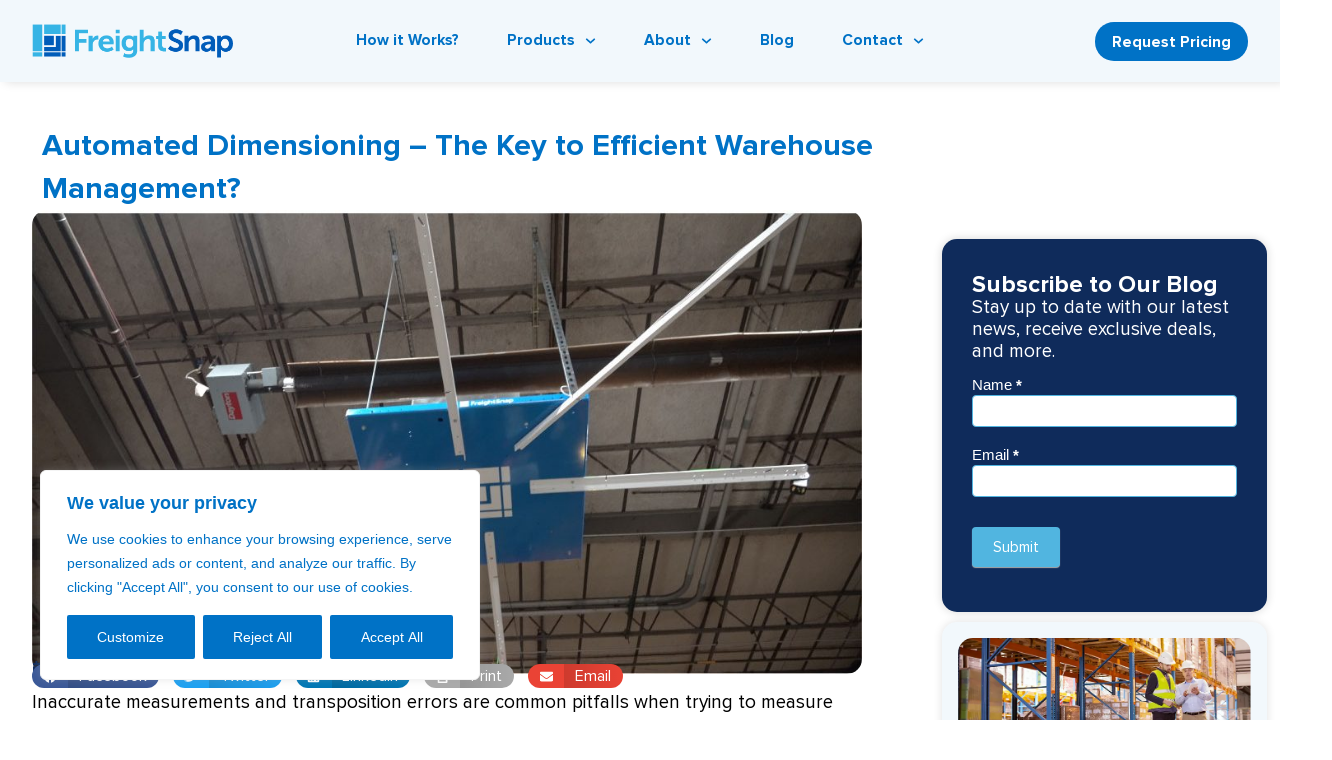

--- FILE ---
content_type: text/html; charset=UTF-8
request_url: https://freightsnap.com/automated-dimensioning-the-key-to-efficient-warehouse-management/
body_size: 38793
content:
<!doctype html>
<html lang="en-US" prefix="og: https://ogp.me/ns#">
<head>
	<meta charset="UTF-8">
	<meta name="viewport" content="width=device-width, initial-scale=1">
	<link rel="profile" href="https://gmpg.org/xfn/11">
		<style>img:is([sizes="auto" i], [sizes^="auto," i]) { contain-intrinsic-size: 3000px 1500px }</style>
	
<!-- Search Engine Optimization by Rank Math PRO - https://rankmath.com/ -->
<title>Automated Dimensioning | Streamline Warehouse Management</title>
<meta name="description" content="Automated dimensioning ensures accurate freight measurements, reducing errors and costs. See how it improves WMS and TMS efficiency for your business."/>
<meta name="robots" content="follow, index, max-snippet:-1, max-video-preview:-1, max-image-preview:large"/>
<link rel="canonical" href="https://freightsnap.com/automated-dimensioning-the-key-to-efficient-warehouse-management/" />
<meta property="og:locale" content="en_US" />
<meta property="og:type" content="article" />
<meta property="og:title" content="Automated Dimensioning | Streamline Warehouse Management" />
<meta property="og:description" content="Automated dimensioning ensures accurate freight measurements, reducing errors and costs. See how it improves WMS and TMS efficiency for your business." />
<meta property="og:url" content="https://freightsnap.com/automated-dimensioning-the-key-to-efficient-warehouse-management/" />
<meta property="og:site_name" content="FreightSnap" />
<meta property="article:publisher" content="https://www.facebook.com/freightsnap/" />
<meta property="article:section" content="Dimensioners" />
<meta property="og:updated_time" content="2025-11-15T14:21:47+00:00" />
<meta property="og:image" content="https://freightsnap.com/wp-content/uploads/2021/02/Optimized-2-e1627922879349.jpg" />
<meta property="og:image:secure_url" content="https://freightsnap.com/wp-content/uploads/2021/02/Optimized-2-e1627922879349.jpg" />
<meta property="og:image:width" content="1008" />
<meta property="og:image:height" content="564" />
<meta property="og:image:alt" content="FS 5000 Pallet Dimensioner" />
<meta property="og:image:type" content="image/jpeg" />
<meta property="article:published_time" content="2019-01-30T15:42:48+00:00" />
<meta property="article:modified_time" content="2025-11-15T14:21:47+00:00" />
<meta name="twitter:card" content="summary_large_image" />
<meta name="twitter:title" content="Automated Dimensioning | Streamline Warehouse Management" />
<meta name="twitter:description" content="Automated dimensioning ensures accurate freight measurements, reducing errors and costs. See how it improves WMS and TMS efficiency for your business." />
<meta name="twitter:site" content="@freightsnap" />
<meta name="twitter:creator" content="@freightsnap" />
<meta name="twitter:image" content="https://freightsnap.com/wp-content/uploads/2021/02/Optimized-2-e1627922879349.jpg" />
<meta name="twitter:label1" content="Written by" />
<meta name="twitter:data1" content="wp_admin" />
<meta name="twitter:label2" content="Time to read" />
<meta name="twitter:data2" content="2 minutes" />
<script type="application/ld+json" class="rank-math-schema-pro">{"@context":"https://schema.org","@graph":[{"@type":"Organization","@id":"https://freightsnap.com/#organization","name":"FreightSnap","sameAs":["https://www.facebook.com/freightsnap/","https://twitter.com/freightsnap"],"logo":{"@type":"ImageObject","@id":"https://freightsnap.com/#logo","url":"https://freightsnap.com/wp-content/uploads/2023/06/FreightSnap_Color_Logo_375-x-65.png","contentUrl":"https://freightsnap.com/wp-content/uploads/2023/06/FreightSnap_Color_Logo_375-x-65.png","caption":"FreightSnap","inLanguage":"en-US","width":"375","height":"65"}},{"@type":"WebSite","@id":"https://freightsnap.com/#website","url":"https://freightsnap.com","name":"FreightSnap","publisher":{"@id":"https://freightsnap.com/#organization"},"inLanguage":"en-US"},{"@type":"ImageObject","@id":"https://freightsnap.com/wp-content/uploads/2021/02/Optimized-2-e1627922879349.jpg","url":"https://freightsnap.com/wp-content/uploads/2021/02/Optimized-2-e1627922879349.jpg","width":"1008","height":"564","caption":"FS 5000 Pallet Dimensioner","inLanguage":"en-US"},{"@type":"WebPage","@id":"https://freightsnap.com/automated-dimensioning-the-key-to-efficient-warehouse-management/#webpage","url":"https://freightsnap.com/automated-dimensioning-the-key-to-efficient-warehouse-management/","name":"Automated Dimensioning | Streamline Warehouse Management","datePublished":"2019-01-30T15:42:48+00:00","dateModified":"2025-11-15T14:21:47+00:00","isPartOf":{"@id":"https://freightsnap.com/#website"},"primaryImageOfPage":{"@id":"https://freightsnap.com/wp-content/uploads/2021/02/Optimized-2-e1627922879349.jpg"},"inLanguage":"en-US"},{"@type":"Person","@id":"https://freightsnap.com/automated-dimensioning-the-key-to-efficient-warehouse-management/#author","name":"wp_admin","image":{"@type":"ImageObject","@id":"https://secure.gravatar.com/avatar/0b3ffbe072aea997119669984c984dfeb510980a91ec517e4c4cfa3ceb4a97f7?s=96&amp;d=mm&amp;r=g","url":"https://secure.gravatar.com/avatar/0b3ffbe072aea997119669984c984dfeb510980a91ec517e4c4cfa3ceb4a97f7?s=96&amp;d=mm&amp;r=g","caption":"wp_admin","inLanguage":"en-US"},"worksFor":{"@id":"https://freightsnap.com/#organization"}},{"@type":"BlogPosting","headline":"Automated Dimensioning | Streamline Warehouse Management","keywords":"warehouse management","datePublished":"2019-01-30T15:42:48+00:00","dateModified":"2025-11-15T14:21:47+00:00","author":{"@id":"https://freightsnap.com/automated-dimensioning-the-key-to-efficient-warehouse-management/#author","name":"wp_admin"},"publisher":{"@id":"https://freightsnap.com/#organization"},"description":"Automated dimensioning ensures accurate freight measurements, reducing errors and costs. See how it improves WMS and TMS efficiency for your business.","name":"Automated Dimensioning | Streamline Warehouse Management","@id":"https://freightsnap.com/automated-dimensioning-the-key-to-efficient-warehouse-management/#richSnippet","isPartOf":{"@id":"https://freightsnap.com/automated-dimensioning-the-key-to-efficient-warehouse-management/#webpage"},"image":{"@id":"https://freightsnap.com/wp-content/uploads/2021/02/Optimized-2-e1627922879349.jpg"},"inLanguage":"en-US","mainEntityOfPage":{"@id":"https://freightsnap.com/automated-dimensioning-the-key-to-efficient-warehouse-management/#webpage"}}]}</script>
<!-- /Rank Math WordPress SEO plugin -->

<link rel='dns-prefetch' href='//js-na2.hs-scripts.com' />
<link rel="alternate" type="application/rss+xml" title="FreightSnap &raquo; Feed" href="https://freightsnap.com/feed/" />
<link rel="alternate" type="application/rss+xml" title="FreightSnap &raquo; Comments Feed" href="https://freightsnap.com/comments/feed/" />
<script>
window._wpemojiSettings = {"baseUrl":"https:\/\/s.w.org\/images\/core\/emoji\/16.0.1\/72x72\/","ext":".png","svgUrl":"https:\/\/s.w.org\/images\/core\/emoji\/16.0.1\/svg\/","svgExt":".svg","source":{"concatemoji":"https:\/\/freightsnap.com\/wp-includes\/js\/wp-emoji-release.min.js?ver=6.8.3"}};
/*! This file is auto-generated */
!function(s,n){var o,i,e;function c(e){try{var t={supportTests:e,timestamp:(new Date).valueOf()};sessionStorage.setItem(o,JSON.stringify(t))}catch(e){}}function p(e,t,n){e.clearRect(0,0,e.canvas.width,e.canvas.height),e.fillText(t,0,0);var t=new Uint32Array(e.getImageData(0,0,e.canvas.width,e.canvas.height).data),a=(e.clearRect(0,0,e.canvas.width,e.canvas.height),e.fillText(n,0,0),new Uint32Array(e.getImageData(0,0,e.canvas.width,e.canvas.height).data));return t.every(function(e,t){return e===a[t]})}function u(e,t){e.clearRect(0,0,e.canvas.width,e.canvas.height),e.fillText(t,0,0);for(var n=e.getImageData(16,16,1,1),a=0;a<n.data.length;a++)if(0!==n.data[a])return!1;return!0}function f(e,t,n,a){switch(t){case"flag":return n(e,"\ud83c\udff3\ufe0f\u200d\u26a7\ufe0f","\ud83c\udff3\ufe0f\u200b\u26a7\ufe0f")?!1:!n(e,"\ud83c\udde8\ud83c\uddf6","\ud83c\udde8\u200b\ud83c\uddf6")&&!n(e,"\ud83c\udff4\udb40\udc67\udb40\udc62\udb40\udc65\udb40\udc6e\udb40\udc67\udb40\udc7f","\ud83c\udff4\u200b\udb40\udc67\u200b\udb40\udc62\u200b\udb40\udc65\u200b\udb40\udc6e\u200b\udb40\udc67\u200b\udb40\udc7f");case"emoji":return!a(e,"\ud83e\udedf")}return!1}function g(e,t,n,a){var r="undefined"!=typeof WorkerGlobalScope&&self instanceof WorkerGlobalScope?new OffscreenCanvas(300,150):s.createElement("canvas"),o=r.getContext("2d",{willReadFrequently:!0}),i=(o.textBaseline="top",o.font="600 32px Arial",{});return e.forEach(function(e){i[e]=t(o,e,n,a)}),i}function t(e){var t=s.createElement("script");t.src=e,t.defer=!0,s.head.appendChild(t)}"undefined"!=typeof Promise&&(o="wpEmojiSettingsSupports",i=["flag","emoji"],n.supports={everything:!0,everythingExceptFlag:!0},e=new Promise(function(e){s.addEventListener("DOMContentLoaded",e,{once:!0})}),new Promise(function(t){var n=function(){try{var e=JSON.parse(sessionStorage.getItem(o));if("object"==typeof e&&"number"==typeof e.timestamp&&(new Date).valueOf()<e.timestamp+604800&&"object"==typeof e.supportTests)return e.supportTests}catch(e){}return null}();if(!n){if("undefined"!=typeof Worker&&"undefined"!=typeof OffscreenCanvas&&"undefined"!=typeof URL&&URL.createObjectURL&&"undefined"!=typeof Blob)try{var e="postMessage("+g.toString()+"("+[JSON.stringify(i),f.toString(),p.toString(),u.toString()].join(",")+"));",a=new Blob([e],{type:"text/javascript"}),r=new Worker(URL.createObjectURL(a),{name:"wpTestEmojiSupports"});return void(r.onmessage=function(e){c(n=e.data),r.terminate(),t(n)})}catch(e){}c(n=g(i,f,p,u))}t(n)}).then(function(e){for(var t in e)n.supports[t]=e[t],n.supports.everything=n.supports.everything&&n.supports[t],"flag"!==t&&(n.supports.everythingExceptFlag=n.supports.everythingExceptFlag&&n.supports[t]);n.supports.everythingExceptFlag=n.supports.everythingExceptFlag&&!n.supports.flag,n.DOMReady=!1,n.readyCallback=function(){n.DOMReady=!0}}).then(function(){return e}).then(function(){var e;n.supports.everything||(n.readyCallback(),(e=n.source||{}).concatemoji?t(e.concatemoji):e.wpemoji&&e.twemoji&&(t(e.twemoji),t(e.wpemoji)))}))}((window,document),window._wpemojiSettings);
</script>
<link rel='stylesheet' id='formidable-css' href='https://freightsnap.com/wp-content/plugins/formidable/css/formidableforms.css?ver=1141733' media='all' />
<style id='wp-emoji-styles-inline-css'>

	img.wp-smiley, img.emoji {
		display: inline !important;
		border: none !important;
		box-shadow: none !important;
		height: 1em !important;
		width: 1em !important;
		margin: 0 0.07em !important;
		vertical-align: -0.1em !important;
		background: none !important;
		padding: 0 !important;
	}
</style>
<link rel='stylesheet' id='wp-block-library-css' href='https://freightsnap.com/wp-includes/css/dist/block-library/style.min.css?ver=6.8.3' media='all' />
<style id='classic-theme-styles-inline-css'>
/*! This file is auto-generated */
.wp-block-button__link{color:#fff;background-color:#32373c;border-radius:9999px;box-shadow:none;text-decoration:none;padding:calc(.667em + 2px) calc(1.333em + 2px);font-size:1.125em}.wp-block-file__button{background:#32373c;color:#fff;text-decoration:none}
</style>
<style id='global-styles-inline-css'>
:root{--wp--preset--aspect-ratio--square: 1;--wp--preset--aspect-ratio--4-3: 4/3;--wp--preset--aspect-ratio--3-4: 3/4;--wp--preset--aspect-ratio--3-2: 3/2;--wp--preset--aspect-ratio--2-3: 2/3;--wp--preset--aspect-ratio--16-9: 16/9;--wp--preset--aspect-ratio--9-16: 9/16;--wp--preset--color--black: #000000;--wp--preset--color--cyan-bluish-gray: #abb8c3;--wp--preset--color--white: #ffffff;--wp--preset--color--pale-pink: #f78da7;--wp--preset--color--vivid-red: #cf2e2e;--wp--preset--color--luminous-vivid-orange: #ff6900;--wp--preset--color--luminous-vivid-amber: #fcb900;--wp--preset--color--light-green-cyan: #7bdcb5;--wp--preset--color--vivid-green-cyan: #00d084;--wp--preset--color--pale-cyan-blue: #8ed1fc;--wp--preset--color--vivid-cyan-blue: #0693e3;--wp--preset--color--vivid-purple: #9b51e0;--wp--preset--gradient--vivid-cyan-blue-to-vivid-purple: linear-gradient(135deg,rgba(6,147,227,1) 0%,rgb(155,81,224) 100%);--wp--preset--gradient--light-green-cyan-to-vivid-green-cyan: linear-gradient(135deg,rgb(122,220,180) 0%,rgb(0,208,130) 100%);--wp--preset--gradient--luminous-vivid-amber-to-luminous-vivid-orange: linear-gradient(135deg,rgba(252,185,0,1) 0%,rgba(255,105,0,1) 100%);--wp--preset--gradient--luminous-vivid-orange-to-vivid-red: linear-gradient(135deg,rgba(255,105,0,1) 0%,rgb(207,46,46) 100%);--wp--preset--gradient--very-light-gray-to-cyan-bluish-gray: linear-gradient(135deg,rgb(238,238,238) 0%,rgb(169,184,195) 100%);--wp--preset--gradient--cool-to-warm-spectrum: linear-gradient(135deg,rgb(74,234,220) 0%,rgb(151,120,209) 20%,rgb(207,42,186) 40%,rgb(238,44,130) 60%,rgb(251,105,98) 80%,rgb(254,248,76) 100%);--wp--preset--gradient--blush-light-purple: linear-gradient(135deg,rgb(255,206,236) 0%,rgb(152,150,240) 100%);--wp--preset--gradient--blush-bordeaux: linear-gradient(135deg,rgb(254,205,165) 0%,rgb(254,45,45) 50%,rgb(107,0,62) 100%);--wp--preset--gradient--luminous-dusk: linear-gradient(135deg,rgb(255,203,112) 0%,rgb(199,81,192) 50%,rgb(65,88,208) 100%);--wp--preset--gradient--pale-ocean: linear-gradient(135deg,rgb(255,245,203) 0%,rgb(182,227,212) 50%,rgb(51,167,181) 100%);--wp--preset--gradient--electric-grass: linear-gradient(135deg,rgb(202,248,128) 0%,rgb(113,206,126) 100%);--wp--preset--gradient--midnight: linear-gradient(135deg,rgb(2,3,129) 0%,rgb(40,116,252) 100%);--wp--preset--font-size--small: 13px;--wp--preset--font-size--medium: 20px;--wp--preset--font-size--large: 36px;--wp--preset--font-size--x-large: 42px;--wp--preset--spacing--20: 0.44rem;--wp--preset--spacing--30: 0.67rem;--wp--preset--spacing--40: 1rem;--wp--preset--spacing--50: 1.5rem;--wp--preset--spacing--60: 2.25rem;--wp--preset--spacing--70: 3.38rem;--wp--preset--spacing--80: 5.06rem;--wp--preset--shadow--natural: 6px 6px 9px rgba(0, 0, 0, 0.2);--wp--preset--shadow--deep: 12px 12px 50px rgba(0, 0, 0, 0.4);--wp--preset--shadow--sharp: 6px 6px 0px rgba(0, 0, 0, 0.2);--wp--preset--shadow--outlined: 6px 6px 0px -3px rgba(255, 255, 255, 1), 6px 6px rgba(0, 0, 0, 1);--wp--preset--shadow--crisp: 6px 6px 0px rgba(0, 0, 0, 1);}:where(.is-layout-flex){gap: 0.5em;}:where(.is-layout-grid){gap: 0.5em;}body .is-layout-flex{display: flex;}.is-layout-flex{flex-wrap: wrap;align-items: center;}.is-layout-flex > :is(*, div){margin: 0;}body .is-layout-grid{display: grid;}.is-layout-grid > :is(*, div){margin: 0;}:where(.wp-block-columns.is-layout-flex){gap: 2em;}:where(.wp-block-columns.is-layout-grid){gap: 2em;}:where(.wp-block-post-template.is-layout-flex){gap: 1.25em;}:where(.wp-block-post-template.is-layout-grid){gap: 1.25em;}.has-black-color{color: var(--wp--preset--color--black) !important;}.has-cyan-bluish-gray-color{color: var(--wp--preset--color--cyan-bluish-gray) !important;}.has-white-color{color: var(--wp--preset--color--white) !important;}.has-pale-pink-color{color: var(--wp--preset--color--pale-pink) !important;}.has-vivid-red-color{color: var(--wp--preset--color--vivid-red) !important;}.has-luminous-vivid-orange-color{color: var(--wp--preset--color--luminous-vivid-orange) !important;}.has-luminous-vivid-amber-color{color: var(--wp--preset--color--luminous-vivid-amber) !important;}.has-light-green-cyan-color{color: var(--wp--preset--color--light-green-cyan) !important;}.has-vivid-green-cyan-color{color: var(--wp--preset--color--vivid-green-cyan) !important;}.has-pale-cyan-blue-color{color: var(--wp--preset--color--pale-cyan-blue) !important;}.has-vivid-cyan-blue-color{color: var(--wp--preset--color--vivid-cyan-blue) !important;}.has-vivid-purple-color{color: var(--wp--preset--color--vivid-purple) !important;}.has-black-background-color{background-color: var(--wp--preset--color--black) !important;}.has-cyan-bluish-gray-background-color{background-color: var(--wp--preset--color--cyan-bluish-gray) !important;}.has-white-background-color{background-color: var(--wp--preset--color--white) !important;}.has-pale-pink-background-color{background-color: var(--wp--preset--color--pale-pink) !important;}.has-vivid-red-background-color{background-color: var(--wp--preset--color--vivid-red) !important;}.has-luminous-vivid-orange-background-color{background-color: var(--wp--preset--color--luminous-vivid-orange) !important;}.has-luminous-vivid-amber-background-color{background-color: var(--wp--preset--color--luminous-vivid-amber) !important;}.has-light-green-cyan-background-color{background-color: var(--wp--preset--color--light-green-cyan) !important;}.has-vivid-green-cyan-background-color{background-color: var(--wp--preset--color--vivid-green-cyan) !important;}.has-pale-cyan-blue-background-color{background-color: var(--wp--preset--color--pale-cyan-blue) !important;}.has-vivid-cyan-blue-background-color{background-color: var(--wp--preset--color--vivid-cyan-blue) !important;}.has-vivid-purple-background-color{background-color: var(--wp--preset--color--vivid-purple) !important;}.has-black-border-color{border-color: var(--wp--preset--color--black) !important;}.has-cyan-bluish-gray-border-color{border-color: var(--wp--preset--color--cyan-bluish-gray) !important;}.has-white-border-color{border-color: var(--wp--preset--color--white) !important;}.has-pale-pink-border-color{border-color: var(--wp--preset--color--pale-pink) !important;}.has-vivid-red-border-color{border-color: var(--wp--preset--color--vivid-red) !important;}.has-luminous-vivid-orange-border-color{border-color: var(--wp--preset--color--luminous-vivid-orange) !important;}.has-luminous-vivid-amber-border-color{border-color: var(--wp--preset--color--luminous-vivid-amber) !important;}.has-light-green-cyan-border-color{border-color: var(--wp--preset--color--light-green-cyan) !important;}.has-vivid-green-cyan-border-color{border-color: var(--wp--preset--color--vivid-green-cyan) !important;}.has-pale-cyan-blue-border-color{border-color: var(--wp--preset--color--pale-cyan-blue) !important;}.has-vivid-cyan-blue-border-color{border-color: var(--wp--preset--color--vivid-cyan-blue) !important;}.has-vivid-purple-border-color{border-color: var(--wp--preset--color--vivid-purple) !important;}.has-vivid-cyan-blue-to-vivid-purple-gradient-background{background: var(--wp--preset--gradient--vivid-cyan-blue-to-vivid-purple) !important;}.has-light-green-cyan-to-vivid-green-cyan-gradient-background{background: var(--wp--preset--gradient--light-green-cyan-to-vivid-green-cyan) !important;}.has-luminous-vivid-amber-to-luminous-vivid-orange-gradient-background{background: var(--wp--preset--gradient--luminous-vivid-amber-to-luminous-vivid-orange) !important;}.has-luminous-vivid-orange-to-vivid-red-gradient-background{background: var(--wp--preset--gradient--luminous-vivid-orange-to-vivid-red) !important;}.has-very-light-gray-to-cyan-bluish-gray-gradient-background{background: var(--wp--preset--gradient--very-light-gray-to-cyan-bluish-gray) !important;}.has-cool-to-warm-spectrum-gradient-background{background: var(--wp--preset--gradient--cool-to-warm-spectrum) !important;}.has-blush-light-purple-gradient-background{background: var(--wp--preset--gradient--blush-light-purple) !important;}.has-blush-bordeaux-gradient-background{background: var(--wp--preset--gradient--blush-bordeaux) !important;}.has-luminous-dusk-gradient-background{background: var(--wp--preset--gradient--luminous-dusk) !important;}.has-pale-ocean-gradient-background{background: var(--wp--preset--gradient--pale-ocean) !important;}.has-electric-grass-gradient-background{background: var(--wp--preset--gradient--electric-grass) !important;}.has-midnight-gradient-background{background: var(--wp--preset--gradient--midnight) !important;}.has-small-font-size{font-size: var(--wp--preset--font-size--small) !important;}.has-medium-font-size{font-size: var(--wp--preset--font-size--medium) !important;}.has-large-font-size{font-size: var(--wp--preset--font-size--large) !important;}.has-x-large-font-size{font-size: var(--wp--preset--font-size--x-large) !important;}
:where(.wp-block-post-template.is-layout-flex){gap: 1.25em;}:where(.wp-block-post-template.is-layout-grid){gap: 1.25em;}
:where(.wp-block-columns.is-layout-flex){gap: 2em;}:where(.wp-block-columns.is-layout-grid){gap: 2em;}
:root :where(.wp-block-pullquote){font-size: 1.5em;line-height: 1.6;}
</style>
<link rel='stylesheet' id='wp-components-css' href='https://freightsnap.com/wp-includes/css/dist/components/style.min.css?ver=6.8.3' media='all' />
<link rel='stylesheet' id='godaddy-styles-css' href='https://freightsnap.com/wp-content/mu-plugins/vendor/wpex/godaddy-launch/includes/Dependencies/GoDaddy/Styles/build/latest.css?ver=2.0.2' media='all' />
<link rel='stylesheet' id='hello-elementor-css' href='https://freightsnap.com/wp-content/themes/hello-elementor/style.min.css?ver=3.1.1' media='all' />
<link rel='stylesheet' id='hello-elementor-theme-style-css' href='https://freightsnap.com/wp-content/themes/hello-elementor/theme.min.css?ver=3.1.1' media='all' />
<link rel='stylesheet' id='hello-elementor-header-footer-css' href='https://freightsnap.com/wp-content/themes/hello-elementor/header-footer.min.css?ver=3.1.1' media='all' />
<link rel='stylesheet' id='elementor-frontend-css' href='https://freightsnap.com/wp-content/uploads/elementor/css/custom-frontend.min.css?ver=1769405365' media='all' />
<link rel='stylesheet' id='elementor-post-3323-css' href='https://freightsnap.com/wp-content/uploads/elementor/css/post-3323.css?ver=1769405366' media='all' />
<link rel='stylesheet' id='widget-image-css' href='https://freightsnap.com/wp-content/plugins/elementor/assets/css/widget-image.min.css?ver=3.34.2' media='all' />
<link rel='stylesheet' id='widget-nav-menu-css' href='https://freightsnap.com/wp-content/uploads/elementor/css/custom-pro-widget-nav-menu.min.css?ver=1769405366' media='all' />
<link rel='stylesheet' id='e-animation-grow-css' href='https://freightsnap.com/wp-content/plugins/elementor/assets/lib/animations/styles/e-animation-grow.min.css?ver=3.34.2' media='all' />
<link rel='stylesheet' id='widget-social-icons-css' href='https://freightsnap.com/wp-content/plugins/elementor/assets/css/widget-social-icons.min.css?ver=3.34.2' media='all' />
<link rel='stylesheet' id='e-apple-webkit-css' href='https://freightsnap.com/wp-content/uploads/elementor/css/custom-apple-webkit.min.css?ver=1769405365' media='all' />
<link rel='stylesheet' id='widget-heading-css' href='https://freightsnap.com/wp-content/plugins/elementor/assets/css/widget-heading.min.css?ver=3.34.2' media='all' />
<link rel='stylesheet' id='widget-spacer-css' href='https://freightsnap.com/wp-content/plugins/elementor/assets/css/widget-spacer.min.css?ver=3.34.2' media='all' />
<link rel='stylesheet' id='widget-post-info-css' href='https://freightsnap.com/wp-content/plugins/elementor-pro/assets/css/widget-post-info.min.css?ver=3.34.2' media='all' />
<link rel='stylesheet' id='widget-icon-list-css' href='https://freightsnap.com/wp-content/uploads/elementor/css/custom-widget-icon-list.min.css?ver=1769405366' media='all' />
<link rel='stylesheet' id='widget-share-buttons-css' href='https://freightsnap.com/wp-content/plugins/elementor-pro/assets/css/widget-share-buttons.min.css?ver=3.34.2' media='all' />
<link rel='stylesheet' id='widget-divider-css' href='https://freightsnap.com/wp-content/plugins/elementor/assets/css/widget-divider.min.css?ver=3.34.2' media='all' />
<link rel='stylesheet' id='widget-loop-common-css' href='https://freightsnap.com/wp-content/plugins/elementor-pro/assets/css/widget-loop-common.min.css?ver=3.34.2' media='all' />
<link rel='stylesheet' id='widget-loop-grid-css' href='https://freightsnap.com/wp-content/uploads/elementor/css/custom-pro-widget-loop-grid.min.css?ver=1769405366' media='all' />
<link rel='stylesheet' id='e-popup-css' href='https://freightsnap.com/wp-content/plugins/elementor-pro/assets/css/conditionals/popup.min.css?ver=3.34.2' media='all' />
<link rel='stylesheet' id='e-animation-fadeIn-css' href='https://freightsnap.com/wp-content/plugins/elementor/assets/lib/animations/styles/fadeIn.min.css?ver=3.34.2' media='all' />
<link rel='stylesheet' id='elementor-post-3644-css' href='https://freightsnap.com/wp-content/uploads/elementor/css/post-3644.css?ver=1769405370' media='all' />
<link rel='stylesheet' id='elementor-post-3688-css' href='https://freightsnap.com/wp-content/uploads/elementor/css/post-3688.css?ver=1769405370' media='all' />
<link rel='stylesheet' id='elementor-post-4330-css' href='https://freightsnap.com/wp-content/uploads/elementor/css/post-4330.css?ver=1769405497' media='all' />
<link rel='stylesheet' id='elementor-post-8658-css' href='https://freightsnap.com/wp-content/uploads/elementor/css/post-8658.css?ver=1769405370' media='all' />
<link rel='stylesheet' id='elementor-post-5069-css' href='https://freightsnap.com/wp-content/uploads/elementor/css/post-5069.css?ver=1769405370' media='all' />
<link rel='stylesheet' id='elementor-post-5055-css' href='https://freightsnap.com/wp-content/uploads/elementor/css/post-5055.css?ver=1769405370' media='all' />
<link rel='stylesheet' id='master-addons-main-style-css' href='https://freightsnap.com/wp-content/plugins/master-addons/assets/css/master-addons-styles.css?ver=6.8.3' media='all' />
<link rel='stylesheet' id='eael-general-css' href='https://freightsnap.com/wp-content/plugins/essential-addons-for-elementor-lite/assets/front-end/css/view/general.min.css?ver=6.5.8' media='all' />
<script id="cookie-law-info-js-extra">
var _ckyConfig = {"_ipData":[],"_assetsURL":"https:\/\/freightsnap.com\/wp-content\/plugins\/cookie-law-info\/lite\/frontend\/images\/","_publicURL":"https:\/\/freightsnap.com","_expiry":"365","_categories":[{"name":"Necessary","slug":"necessary","isNecessary":true,"ccpaDoNotSell":true,"cookies":[],"active":true,"defaultConsent":{"gdpr":true,"ccpa":true}},{"name":"Functional","slug":"functional","isNecessary":false,"ccpaDoNotSell":true,"cookies":[],"active":true,"defaultConsent":{"gdpr":false,"ccpa":false}},{"name":"Analytics","slug":"analytics","isNecessary":false,"ccpaDoNotSell":true,"cookies":[],"active":true,"defaultConsent":{"gdpr":false,"ccpa":false}},{"name":"Performance","slug":"performance","isNecessary":false,"ccpaDoNotSell":true,"cookies":[],"active":true,"defaultConsent":{"gdpr":false,"ccpa":false}},{"name":"Advertisement","slug":"advertisement","isNecessary":false,"ccpaDoNotSell":true,"cookies":[],"active":true,"defaultConsent":{"gdpr":false,"ccpa":false}}],"_activeLaw":"gdpr","_rootDomain":"","_block":"1","_showBanner":"1","_bannerConfig":{"settings":{"type":"box","preferenceCenterType":"popup","position":"bottom-left","applicableLaw":"gdpr"},"behaviours":{"reloadBannerOnAccept":false,"loadAnalyticsByDefault":false,"animations":{"onLoad":"animate","onHide":"sticky"}},"config":{"revisitConsent":{"status":false,"tag":"revisit-consent","position":"bottom-left","meta":{"url":"#"},"styles":{"background-color":"#0072C6"},"elements":{"title":{"type":"text","tag":"revisit-consent-title","status":true,"styles":{"color":"#0056a7"}}}},"preferenceCenter":{"toggle":{"status":true,"tag":"detail-category-toggle","type":"toggle","states":{"active":{"styles":{"background-color":"#1863DC"}},"inactive":{"styles":{"background-color":"#D0D5D2"}}}}},"categoryPreview":{"status":false,"toggle":{"status":true,"tag":"detail-category-preview-toggle","type":"toggle","states":{"active":{"styles":{"background-color":"#1863DC"}},"inactive":{"styles":{"background-color":"#D0D5D2"}}}}},"videoPlaceholder":{"status":true,"styles":{"background-color":"#000000","border-color":"#000000","color":"#ffffff"}},"readMore":{"status":false,"tag":"readmore-button","type":"link","meta":{"noFollow":true,"newTab":true},"styles":{"color":"#FFFFFF","background-color":"transparent","border-color":"transparent"}},"showMore":{"status":true,"tag":"show-desc-button","type":"button","styles":{"color":"#1863DC"}},"showLess":{"status":true,"tag":"hide-desc-button","type":"button","styles":{"color":"#1863DC"}},"alwaysActive":{"status":true,"tag":"always-active","styles":{"color":"#008000"}},"manualLinks":{"status":true,"tag":"manual-links","type":"link","styles":{"color":"#1863DC"}},"auditTable":{"status":true},"optOption":{"status":true,"toggle":{"status":true,"tag":"optout-option-toggle","type":"toggle","states":{"active":{"styles":{"background-color":"#1863dc"}},"inactive":{"styles":{"background-color":"#FFFFFF"}}}}}}},"_version":"3.3.9.1","_logConsent":"1","_tags":[{"tag":"accept-button","styles":{"color":"#FFFFFF","background-color":"#0072C6","border-color":"#0072C6"}},{"tag":"reject-button","styles":{"color":"#FFFFFF","background-color":"#0072C6","border-color":"#0072c6"}},{"tag":"settings-button","styles":{"color":"#FFFFFF","background-color":"#0072C6","border-color":"#0072c6"}},{"tag":"readmore-button","styles":{"color":"#FFFFFF","background-color":"transparent","border-color":"transparent"}},{"tag":"donotsell-button","styles":{"color":"#1863DC","background-color":"transparent","border-color":"transparent"}},{"tag":"show-desc-button","styles":{"color":"#1863DC"}},{"tag":"hide-desc-button","styles":{"color":"#1863DC"}},{"tag":"cky-always-active","styles":[]},{"tag":"cky-link","styles":[]},{"tag":"accept-button","styles":{"color":"#FFFFFF","background-color":"#0072C6","border-color":"#0072C6"}},{"tag":"revisit-consent","styles":{"background-color":"#0072C6"}}],"_shortCodes":[{"key":"cky_readmore","content":"<a href=\"#\" class=\"cky-policy\" aria-label=\"Cookie Policy\" target=\"_blank\" rel=\"noopener\" data-cky-tag=\"readmore-button\">Cookie Policy<\/a>","tag":"readmore-button","status":false,"attributes":{"rel":"nofollow","target":"_blank"}},{"key":"cky_show_desc","content":"<button class=\"cky-show-desc-btn\" data-cky-tag=\"show-desc-button\" aria-label=\"Show more\">Show more<\/button>","tag":"show-desc-button","status":true,"attributes":[]},{"key":"cky_hide_desc","content":"<button class=\"cky-show-desc-btn\" data-cky-tag=\"hide-desc-button\" aria-label=\"Show less\">Show less<\/button>","tag":"hide-desc-button","status":true,"attributes":[]},{"key":"cky_optout_show_desc","content":"[cky_optout_show_desc]","tag":"optout-show-desc-button","status":true,"attributes":[]},{"key":"cky_optout_hide_desc","content":"[cky_optout_hide_desc]","tag":"optout-hide-desc-button","status":true,"attributes":[]},{"key":"cky_category_toggle_label","content":"[cky_{{status}}_category_label] [cky_preference_{{category_slug}}_title]","tag":"","status":true,"attributes":[]},{"key":"cky_enable_category_label","content":"Enable","tag":"","status":true,"attributes":[]},{"key":"cky_disable_category_label","content":"Disable","tag":"","status":true,"attributes":[]},{"key":"cky_video_placeholder","content":"<div class=\"video-placeholder-normal\" data-cky-tag=\"video-placeholder\" id=\"[UNIQUEID]\"><p class=\"video-placeholder-text-normal\" data-cky-tag=\"placeholder-title\">Please accept cookies to access this content<\/p><\/div>","tag":"","status":true,"attributes":[]},{"key":"cky_enable_optout_label","content":"Enable","tag":"","status":true,"attributes":[]},{"key":"cky_disable_optout_label","content":"Disable","tag":"","status":true,"attributes":[]},{"key":"cky_optout_toggle_label","content":"[cky_{{status}}_optout_label] [cky_optout_option_title]","tag":"","status":true,"attributes":[]},{"key":"cky_optout_option_title","content":"Do Not Sell or Share My Personal Information","tag":"","status":true,"attributes":[]},{"key":"cky_optout_close_label","content":"Close","tag":"","status":true,"attributes":[]},{"key":"cky_preference_close_label","content":"Close","tag":"","status":true,"attributes":[]}],"_rtl":"","_language":"en","_providersToBlock":[]};
var _ckyStyles = {"css":".cky-overlay{background: #000000; opacity: 0.4; position: fixed; top: 0; left: 0; width: 100%; height: 100%; z-index: 99999999;}.cky-hide{display: none;}.cky-btn-revisit-wrapper{display: flex; align-items: center; justify-content: center; background: #0056a7; width: 45px; height: 45px; border-radius: 50%; position: fixed; z-index: 999999; cursor: pointer;}.cky-revisit-bottom-left{bottom: 15px; left: 15px;}.cky-revisit-bottom-right{bottom: 15px; right: 15px;}.cky-btn-revisit-wrapper .cky-btn-revisit{display: flex; align-items: center; justify-content: center; background: none; border: none; cursor: pointer; position: relative; margin: 0; padding: 0;}.cky-btn-revisit-wrapper .cky-btn-revisit img{max-width: fit-content; margin: 0; height: 30px; width: 30px;}.cky-revisit-bottom-left:hover::before{content: attr(data-tooltip); position: absolute; background: #4e4b66; color: #ffffff; left: calc(100% + 7px); font-size: 12px; line-height: 16px; width: max-content; padding: 4px 8px; border-radius: 4px;}.cky-revisit-bottom-left:hover::after{position: absolute; content: \"\"; border: 5px solid transparent; left: calc(100% + 2px); border-left-width: 0; border-right-color: #4e4b66;}.cky-revisit-bottom-right:hover::before{content: attr(data-tooltip); position: absolute; background: #4e4b66; color: #ffffff; right: calc(100% + 7px); font-size: 12px; line-height: 16px; width: max-content; padding: 4px 8px; border-radius: 4px;}.cky-revisit-bottom-right:hover::after{position: absolute; content: \"\"; border: 5px solid transparent; right: calc(100% + 2px); border-right-width: 0; border-left-color: #4e4b66;}.cky-revisit-hide{display: none;}.cky-consent-container{position: fixed; width: 440px; box-sizing: border-box; z-index: 9999999; border-radius: 6px;}.cky-consent-container .cky-consent-bar{background: #ffffff; border: 1px solid; padding: 20px 26px; box-shadow: 0 -1px 10px 0 #acabab4d; border-radius: 6px;}.cky-box-bottom-left{bottom: 40px; left: 40px;}.cky-box-bottom-right{bottom: 40px; right: 40px;}.cky-box-top-left{top: 40px; left: 40px;}.cky-box-top-right{top: 40px; right: 40px;}.cky-custom-brand-logo-wrapper .cky-custom-brand-logo{width: 100px; height: auto; margin: 0 0 12px 0;}.cky-notice .cky-title{color: #212121; font-weight: 700; font-size: 18px; line-height: 24px; margin: 0 0 12px 0;}.cky-notice-des *,.cky-preference-content-wrapper *,.cky-accordion-header-des *,.cky-gpc-wrapper .cky-gpc-desc *{font-size: 14px;}.cky-notice-des{color: #212121; font-size: 14px; line-height: 24px; font-weight: 400;}.cky-notice-des img{height: 25px; width: 25px;}.cky-consent-bar .cky-notice-des p,.cky-gpc-wrapper .cky-gpc-desc p,.cky-preference-body-wrapper .cky-preference-content-wrapper p,.cky-accordion-header-wrapper .cky-accordion-header-des p,.cky-cookie-des-table li div:last-child p{color: inherit; margin-top: 0; overflow-wrap: break-word;}.cky-notice-des P:last-child,.cky-preference-content-wrapper p:last-child,.cky-cookie-des-table li div:last-child p:last-child,.cky-gpc-wrapper .cky-gpc-desc p:last-child{margin-bottom: 0;}.cky-notice-des a.cky-policy,.cky-notice-des button.cky-policy{font-size: 14px; color: #1863dc; white-space: nowrap; cursor: pointer; background: transparent; border: 1px solid; text-decoration: underline;}.cky-notice-des button.cky-policy{padding: 0;}.cky-notice-des a.cky-policy:focus-visible,.cky-notice-des button.cky-policy:focus-visible,.cky-preference-content-wrapper .cky-show-desc-btn:focus-visible,.cky-accordion-header .cky-accordion-btn:focus-visible,.cky-preference-header .cky-btn-close:focus-visible,.cky-switch input[type=\"checkbox\"]:focus-visible,.cky-footer-wrapper a:focus-visible,.cky-btn:focus-visible{outline: 2px solid #1863dc; outline-offset: 2px;}.cky-btn:focus:not(:focus-visible),.cky-accordion-header .cky-accordion-btn:focus:not(:focus-visible),.cky-preference-content-wrapper .cky-show-desc-btn:focus:not(:focus-visible),.cky-btn-revisit-wrapper .cky-btn-revisit:focus:not(:focus-visible),.cky-preference-header .cky-btn-close:focus:not(:focus-visible),.cky-consent-bar .cky-banner-btn-close:focus:not(:focus-visible){outline: 0;}button.cky-show-desc-btn:not(:hover):not(:active){color: #1863dc; background: transparent;}button.cky-accordion-btn:not(:hover):not(:active),button.cky-banner-btn-close:not(:hover):not(:active),button.cky-btn-revisit:not(:hover):not(:active),button.cky-btn-close:not(:hover):not(:active){background: transparent;}.cky-consent-bar button:hover,.cky-modal.cky-modal-open button:hover,.cky-consent-bar button:focus,.cky-modal.cky-modal-open button:focus{text-decoration: none;}.cky-notice-btn-wrapper{display: flex; justify-content: flex-start; align-items: center; flex-wrap: wrap; margin-top: 16px;}.cky-notice-btn-wrapper .cky-btn{text-shadow: none; box-shadow: none;}.cky-btn{flex: auto; max-width: 100%; font-size: 14px; font-family: inherit; line-height: 24px; padding: 8px; font-weight: 500; margin: 0 8px 0 0; border-radius: 2px; cursor: pointer; text-align: center; text-transform: none; min-height: 0;}.cky-btn:hover{opacity: 0.8;}.cky-btn-customize{color: #1863dc; background: transparent; border: 2px solid #1863dc;}.cky-btn-reject{color: #1863dc; background: transparent; border: 2px solid #1863dc;}.cky-btn-accept{background: #1863dc; color: #ffffff; border: 2px solid #1863dc;}.cky-btn:last-child{margin-right: 0;}@media (max-width: 576px){.cky-box-bottom-left{bottom: 0; left: 0;}.cky-box-bottom-right{bottom: 0; right: 0;}.cky-box-top-left{top: 0; left: 0;}.cky-box-top-right{top: 0; right: 0;}}@media (max-width: 440px){.cky-box-bottom-left, .cky-box-bottom-right, .cky-box-top-left, .cky-box-top-right{width: 100%; max-width: 100%;}.cky-consent-container .cky-consent-bar{padding: 20px 0;}.cky-custom-brand-logo-wrapper, .cky-notice .cky-title, .cky-notice-des, .cky-notice-btn-wrapper{padding: 0 24px;}.cky-notice-des{max-height: 40vh; overflow-y: scroll;}.cky-notice-btn-wrapper{flex-direction: column; margin-top: 0;}.cky-btn{width: 100%; margin: 10px 0 0 0;}.cky-notice-btn-wrapper .cky-btn-customize{order: 2;}.cky-notice-btn-wrapper .cky-btn-reject{order: 3;}.cky-notice-btn-wrapper .cky-btn-accept{order: 1; margin-top: 16px;}}@media (max-width: 352px){.cky-notice .cky-title{font-size: 16px;}.cky-notice-des *{font-size: 12px;}.cky-notice-des, .cky-btn{font-size: 12px;}}.cky-modal.cky-modal-open{display: flex; visibility: visible; -webkit-transform: translate(-50%, -50%); -moz-transform: translate(-50%, -50%); -ms-transform: translate(-50%, -50%); -o-transform: translate(-50%, -50%); transform: translate(-50%, -50%); top: 50%; left: 50%; transition: all 1s ease;}.cky-modal{box-shadow: 0 32px 68px rgba(0, 0, 0, 0.3); margin: 0 auto; position: fixed; max-width: 100%; background: #ffffff; top: 50%; box-sizing: border-box; border-radius: 6px; z-index: 999999999; color: #212121; -webkit-transform: translate(-50%, 100%); -moz-transform: translate(-50%, 100%); -ms-transform: translate(-50%, 100%); -o-transform: translate(-50%, 100%); transform: translate(-50%, 100%); visibility: hidden; transition: all 0s ease;}.cky-preference-center{max-height: 79vh; overflow: hidden; width: 845px; overflow: hidden; flex: 1 1 0; display: flex; flex-direction: column; border-radius: 6px;}.cky-preference-header{display: flex; align-items: center; justify-content: space-between; padding: 22px 24px; border-bottom: 1px solid;}.cky-preference-header .cky-preference-title{font-size: 18px; font-weight: 700; line-height: 24px;}.cky-preference-header .cky-btn-close{margin: 0; cursor: pointer; vertical-align: middle; padding: 0; background: none; border: none; width: auto; height: auto; min-height: 0; line-height: 0; text-shadow: none; box-shadow: none;}.cky-preference-header .cky-btn-close img{margin: 0; height: 10px; width: 10px;}.cky-preference-body-wrapper{padding: 0 24px; flex: 1; overflow: auto; box-sizing: border-box;}.cky-preference-content-wrapper,.cky-gpc-wrapper .cky-gpc-desc{font-size: 14px; line-height: 24px; font-weight: 400; padding: 12px 0;}.cky-preference-content-wrapper{border-bottom: 1px solid;}.cky-preference-content-wrapper img{height: 25px; width: 25px;}.cky-preference-content-wrapper .cky-show-desc-btn{font-size: 14px; font-family: inherit; color: #1863dc; text-decoration: none; line-height: 24px; padding: 0; margin: 0; white-space: nowrap; cursor: pointer; background: transparent; border-color: transparent; text-transform: none; min-height: 0; text-shadow: none; box-shadow: none;}.cky-accordion-wrapper{margin-bottom: 10px;}.cky-accordion{border-bottom: 1px solid;}.cky-accordion:last-child{border-bottom: none;}.cky-accordion .cky-accordion-item{display: flex; margin-top: 10px;}.cky-accordion .cky-accordion-body{display: none;}.cky-accordion.cky-accordion-active .cky-accordion-body{display: block; padding: 0 22px; margin-bottom: 16px;}.cky-accordion-header-wrapper{cursor: pointer; width: 100%;}.cky-accordion-item .cky-accordion-header{display: flex; justify-content: space-between; align-items: center;}.cky-accordion-header .cky-accordion-btn{font-size: 16px; font-family: inherit; color: #212121; line-height: 24px; background: none; border: none; font-weight: 700; padding: 0; margin: 0; cursor: pointer; text-transform: none; min-height: 0; text-shadow: none; box-shadow: none;}.cky-accordion-header .cky-always-active{color: #008000; font-weight: 600; line-height: 24px; font-size: 14px;}.cky-accordion-header-des{font-size: 14px; line-height: 24px; margin: 10px 0 16px 0;}.cky-accordion-chevron{margin-right: 22px; position: relative; cursor: pointer;}.cky-accordion-chevron-hide{display: none;}.cky-accordion .cky-accordion-chevron i::before{content: \"\"; position: absolute; border-right: 1.4px solid; border-bottom: 1.4px solid; border-color: inherit; height: 6px; width: 6px; -webkit-transform: rotate(-45deg); -moz-transform: rotate(-45deg); -ms-transform: rotate(-45deg); -o-transform: rotate(-45deg); transform: rotate(-45deg); transition: all 0.2s ease-in-out; top: 8px;}.cky-accordion.cky-accordion-active .cky-accordion-chevron i::before{-webkit-transform: rotate(45deg); -moz-transform: rotate(45deg); -ms-transform: rotate(45deg); -o-transform: rotate(45deg); transform: rotate(45deg);}.cky-audit-table{background: #f4f4f4; border-radius: 6px;}.cky-audit-table .cky-empty-cookies-text{color: inherit; font-size: 12px; line-height: 24px; margin: 0; padding: 10px;}.cky-audit-table .cky-cookie-des-table{font-size: 12px; line-height: 24px; font-weight: normal; padding: 15px 10px; border-bottom: 1px solid; border-bottom-color: inherit; margin: 0;}.cky-audit-table .cky-cookie-des-table:last-child{border-bottom: none;}.cky-audit-table .cky-cookie-des-table li{list-style-type: none; display: flex; padding: 3px 0;}.cky-audit-table .cky-cookie-des-table li:first-child{padding-top: 0;}.cky-cookie-des-table li div:first-child{width: 100px; font-weight: 600; word-break: break-word; word-wrap: break-word;}.cky-cookie-des-table li div:last-child{flex: 1; word-break: break-word; word-wrap: break-word; margin-left: 8px;}.cky-footer-shadow{display: block; width: 100%; height: 40px; background: linear-gradient(180deg, rgba(255, 255, 255, 0) 0%, #ffffff 100%); position: absolute; bottom: calc(100% - 1px);}.cky-footer-wrapper{position: relative;}.cky-prefrence-btn-wrapper{display: flex; flex-wrap: wrap; align-items: center; justify-content: center; padding: 22px 24px; border-top: 1px solid;}.cky-prefrence-btn-wrapper .cky-btn{flex: auto; max-width: 100%; text-shadow: none; box-shadow: none;}.cky-btn-preferences{color: #1863dc; background: transparent; border: 2px solid #1863dc;}.cky-preference-header,.cky-preference-body-wrapper,.cky-preference-content-wrapper,.cky-accordion-wrapper,.cky-accordion,.cky-accordion-wrapper,.cky-footer-wrapper,.cky-prefrence-btn-wrapper{border-color: inherit;}@media (max-width: 845px){.cky-modal{max-width: calc(100% - 16px);}}@media (max-width: 576px){.cky-modal{max-width: 100%;}.cky-preference-center{max-height: 100vh;}.cky-prefrence-btn-wrapper{flex-direction: column;}.cky-accordion.cky-accordion-active .cky-accordion-body{padding-right: 0;}.cky-prefrence-btn-wrapper .cky-btn{width: 100%; margin: 10px 0 0 0;}.cky-prefrence-btn-wrapper .cky-btn-reject{order: 3;}.cky-prefrence-btn-wrapper .cky-btn-accept{order: 1; margin-top: 0;}.cky-prefrence-btn-wrapper .cky-btn-preferences{order: 2;}}@media (max-width: 425px){.cky-accordion-chevron{margin-right: 15px;}.cky-notice-btn-wrapper{margin-top: 0;}.cky-accordion.cky-accordion-active .cky-accordion-body{padding: 0 15px;}}@media (max-width: 352px){.cky-preference-header .cky-preference-title{font-size: 16px;}.cky-preference-header{padding: 16px 24px;}.cky-preference-content-wrapper *, .cky-accordion-header-des *{font-size: 12px;}.cky-preference-content-wrapper, .cky-preference-content-wrapper .cky-show-more, .cky-accordion-header .cky-always-active, .cky-accordion-header-des, .cky-preference-content-wrapper .cky-show-desc-btn, .cky-notice-des a.cky-policy{font-size: 12px;}.cky-accordion-header .cky-accordion-btn{font-size: 14px;}}.cky-switch{display: flex;}.cky-switch input[type=\"checkbox\"]{position: relative; width: 44px; height: 24px; margin: 0; background: #d0d5d2; -webkit-appearance: none; border-radius: 50px; cursor: pointer; outline: 0; border: none; top: 0;}.cky-switch input[type=\"checkbox\"]:checked{background: #1863dc;}.cky-switch input[type=\"checkbox\"]:before{position: absolute; content: \"\"; height: 20px; width: 20px; left: 2px; bottom: 2px; border-radius: 50%; background-color: white; -webkit-transition: 0.4s; transition: 0.4s; margin: 0;}.cky-switch input[type=\"checkbox\"]:after{display: none;}.cky-switch input[type=\"checkbox\"]:checked:before{-webkit-transform: translateX(20px); -ms-transform: translateX(20px); transform: translateX(20px);}@media (max-width: 425px){.cky-switch input[type=\"checkbox\"]{width: 38px; height: 21px;}.cky-switch input[type=\"checkbox\"]:before{height: 17px; width: 17px;}.cky-switch input[type=\"checkbox\"]:checked:before{-webkit-transform: translateX(17px); -ms-transform: translateX(17px); transform: translateX(17px);}}.cky-consent-bar .cky-banner-btn-close{position: absolute; right: 9px; top: 5px; background: none; border: none; cursor: pointer; padding: 0; margin: 0; min-height: 0; line-height: 0; height: auto; width: auto; text-shadow: none; box-shadow: none;}.cky-consent-bar .cky-banner-btn-close img{height: 9px; width: 9px; margin: 0;}.cky-notice-group{font-size: 14px; line-height: 24px; font-weight: 400; color: #212121;}.cky-notice-btn-wrapper .cky-btn-do-not-sell{font-size: 14px; line-height: 24px; padding: 6px 0; margin: 0; font-weight: 500; background: none; border-radius: 2px; border: none; cursor: pointer; text-align: left; color: #1863dc; background: transparent; border-color: transparent; box-shadow: none; text-shadow: none;}.cky-consent-bar .cky-banner-btn-close:focus-visible,.cky-notice-btn-wrapper .cky-btn-do-not-sell:focus-visible,.cky-opt-out-btn-wrapper .cky-btn:focus-visible,.cky-opt-out-checkbox-wrapper input[type=\"checkbox\"].cky-opt-out-checkbox:focus-visible{outline: 2px solid #1863dc; outline-offset: 2px;}@media (max-width: 440px){.cky-consent-container{width: 100%;}}@media (max-width: 352px){.cky-notice-des a.cky-policy, .cky-notice-btn-wrapper .cky-btn-do-not-sell{font-size: 12px;}}.cky-opt-out-wrapper{padding: 12px 0;}.cky-opt-out-wrapper .cky-opt-out-checkbox-wrapper{display: flex; align-items: center;}.cky-opt-out-checkbox-wrapper .cky-opt-out-checkbox-label{font-size: 16px; font-weight: 700; line-height: 24px; margin: 0 0 0 12px; cursor: pointer;}.cky-opt-out-checkbox-wrapper input[type=\"checkbox\"].cky-opt-out-checkbox{background-color: #ffffff; border: 1px solid black; width: 20px; height: 18.5px; margin: 0; -webkit-appearance: none; position: relative; display: flex; align-items: center; justify-content: center; border-radius: 2px; cursor: pointer;}.cky-opt-out-checkbox-wrapper input[type=\"checkbox\"].cky-opt-out-checkbox:checked{background-color: #1863dc; border: none;}.cky-opt-out-checkbox-wrapper input[type=\"checkbox\"].cky-opt-out-checkbox:checked::after{left: 6px; bottom: 4px; width: 7px; height: 13px; border: solid #ffffff; border-width: 0 3px 3px 0; border-radius: 2px; -webkit-transform: rotate(45deg); -ms-transform: rotate(45deg); transform: rotate(45deg); content: \"\"; position: absolute; box-sizing: border-box;}.cky-opt-out-checkbox-wrapper.cky-disabled .cky-opt-out-checkbox-label,.cky-opt-out-checkbox-wrapper.cky-disabled input[type=\"checkbox\"].cky-opt-out-checkbox{cursor: no-drop;}.cky-gpc-wrapper{margin: 0 0 0 32px;}.cky-footer-wrapper .cky-opt-out-btn-wrapper{display: flex; flex-wrap: wrap; align-items: center; justify-content: center; padding: 22px 24px;}.cky-opt-out-btn-wrapper .cky-btn{flex: auto; max-width: 100%; text-shadow: none; box-shadow: none;}.cky-opt-out-btn-wrapper .cky-btn-cancel{border: 1px solid #dedfe0; background: transparent; color: #858585;}.cky-opt-out-btn-wrapper .cky-btn-confirm{background: #1863dc; color: #ffffff; border: 1px solid #1863dc;}@media (max-width: 352px){.cky-opt-out-checkbox-wrapper .cky-opt-out-checkbox-label{font-size: 14px;}.cky-gpc-wrapper .cky-gpc-desc, .cky-gpc-wrapper .cky-gpc-desc *{font-size: 12px;}.cky-opt-out-checkbox-wrapper input[type=\"checkbox\"].cky-opt-out-checkbox{width: 16px; height: 16px;}.cky-opt-out-checkbox-wrapper input[type=\"checkbox\"].cky-opt-out-checkbox:checked::after{left: 5px; bottom: 4px; width: 3px; height: 9px;}.cky-gpc-wrapper{margin: 0 0 0 28px;}}.video-placeholder-youtube{background-size: 100% 100%; background-position: center; background-repeat: no-repeat; background-color: #b2b0b059; position: relative; display: flex; align-items: center; justify-content: center; max-width: 100%;}.video-placeholder-text-youtube{text-align: center; align-items: center; padding: 10px 16px; background-color: #000000cc; color: #ffffff; border: 1px solid; border-radius: 2px; cursor: pointer;}.video-placeholder-normal{background-image: url(\"\/wp-content\/plugins\/cookie-law-info\/lite\/frontend\/images\/placeholder.svg\"); background-size: 80px; background-position: center; background-repeat: no-repeat; background-color: #b2b0b059; position: relative; display: flex; align-items: flex-end; justify-content: center; max-width: 100%;}.video-placeholder-text-normal{align-items: center; padding: 10px 16px; text-align: center; border: 1px solid; border-radius: 2px; cursor: pointer;}.cky-rtl{direction: rtl; text-align: right;}.cky-rtl .cky-banner-btn-close{left: 9px; right: auto;}.cky-rtl .cky-notice-btn-wrapper .cky-btn:last-child{margin-right: 8px;}.cky-rtl .cky-notice-btn-wrapper .cky-btn:first-child{margin-right: 0;}.cky-rtl .cky-notice-btn-wrapper{margin-left: 0; margin-right: 15px;}.cky-rtl .cky-prefrence-btn-wrapper .cky-btn{margin-right: 8px;}.cky-rtl .cky-prefrence-btn-wrapper .cky-btn:first-child{margin-right: 0;}.cky-rtl .cky-accordion .cky-accordion-chevron i::before{border: none; border-left: 1.4px solid; border-top: 1.4px solid; left: 12px;}.cky-rtl .cky-accordion.cky-accordion-active .cky-accordion-chevron i::before{-webkit-transform: rotate(-135deg); -moz-transform: rotate(-135deg); -ms-transform: rotate(-135deg); -o-transform: rotate(-135deg); transform: rotate(-135deg);}@media (max-width: 768px){.cky-rtl .cky-notice-btn-wrapper{margin-right: 0;}}@media (max-width: 576px){.cky-rtl .cky-notice-btn-wrapper .cky-btn:last-child{margin-right: 0;}.cky-rtl .cky-prefrence-btn-wrapper .cky-btn{margin-right: 0;}.cky-rtl .cky-accordion.cky-accordion-active .cky-accordion-body{padding: 0 22px 0 0;}}@media (max-width: 425px){.cky-rtl .cky-accordion.cky-accordion-active .cky-accordion-body{padding: 0 15px 0 0;}}.cky-rtl .cky-opt-out-btn-wrapper .cky-btn{margin-right: 12px;}.cky-rtl .cky-opt-out-btn-wrapper .cky-btn:first-child{margin-right: 0;}.cky-rtl .cky-opt-out-checkbox-wrapper .cky-opt-out-checkbox-label{margin: 0 12px 0 0;}"};
</script>
<script src="https://freightsnap.com/wp-content/plugins/cookie-law-info/lite/frontend/js/script.min.js?ver=3.3.9.1" id="cookie-law-info-js"></script>
<script src="https://freightsnap.com/wp-includes/js/jquery/jquery.min.js?ver=3.7.1" id="jquery-core-js"></script>
<script src="https://freightsnap.com/wp-includes/js/jquery/jquery-migrate.min.js?ver=3.4.1" id="jquery-migrate-js"></script>
<link rel="https://api.w.org/" href="https://freightsnap.com/wp-json/" /><link rel="alternate" title="JSON" type="application/json" href="https://freightsnap.com/wp-json/wp/v2/posts/645" /><link rel="EditURI" type="application/rsd+xml" title="RSD" href="https://freightsnap.com/xmlrpc.php?rsd" />
<meta name="generator" content="WordPress 6.8.3" />
<link rel='shortlink' href='https://freightsnap.com/?p=645' />
<link rel="alternate" title="oEmbed (JSON)" type="application/json+oembed" href="https://freightsnap.com/wp-json/oembed/1.0/embed?url=https%3A%2F%2Ffreightsnap.com%2Fautomated-dimensioning-the-key-to-efficient-warehouse-management%2F" />
<link rel="alternate" title="oEmbed (XML)" type="text/xml+oembed" href="https://freightsnap.com/wp-json/oembed/1.0/embed?url=https%3A%2F%2Ffreightsnap.com%2Fautomated-dimensioning-the-key-to-efficient-warehouse-management%2F&#038;format=xml" />
<style id="cky-style-inline">[data-cky-tag]{visibility:hidden;}</style>			<!-- DO NOT COPY THIS SNIPPET! Start of Page Analytics Tracking for HubSpot WordPress plugin v11.3.37-->
			<script class="hsq-set-content-id" data-content-id="blog-post">
				var _hsq = _hsq || [];
				_hsq.push(["setContentType", "blog-post"]);
			</script>
			<!-- DO NOT COPY THIS SNIPPET! End of Page Analytics Tracking for HubSpot WordPress plugin -->
			      <script type="text/javascript">
        (function () {
          window.ma_el_fs = { can_use_premium_code__premium_only: false};
        })();
      </script>
    <script>document.documentElement.className += " js";</script>
<!-- Google Tag Manager -->
<script>(function(w,d,s,l,i){w[l]=w[l]||[];w[l].push({'gtm.start':
new Date().getTime(),event:'gtm.js'});var f=d.getElementsByTagName(s)[0],
j=d.createElement(s),dl=l!='dataLayer'?'&l='+l:'';j.async=true;j.src=
'https://www.googletagmanager.com/gtm.js?id='+i+dl;f.parentNode.insertBefore(j,f);
})(window,document,'script','dataLayer','GTM-NBJ3W35');</script>
<!-- End Google Tag Manager -->
<!-- Google Tag Manager (noscript) -->
<noscript><iframe src="https://www.googletagmanager.com/ns.html?id=GTM-NBJ3W35"
height="0" width="0" style="display:none;visibility:hidden"></iframe></noscript>
<!-- End Google Tag Manager (noscript) -->
<script type="module" src="https://cdn.jsdelivr.net/npm/lite-vimeo-embed/+esm"></script>

			<style>
				.e-con.e-parent:nth-of-type(n+4):not(.e-lazyloaded):not(.e-no-lazyload),
				.e-con.e-parent:nth-of-type(n+4):not(.e-lazyloaded):not(.e-no-lazyload) * {
					background-image: none !important;
				}
				@media screen and (max-height: 1024px) {
					.e-con.e-parent:nth-of-type(n+3):not(.e-lazyloaded):not(.e-no-lazyload),
					.e-con.e-parent:nth-of-type(n+3):not(.e-lazyloaded):not(.e-no-lazyload) * {
						background-image: none !important;
					}
				}
				@media screen and (max-height: 640px) {
					.e-con.e-parent:nth-of-type(n+2):not(.e-lazyloaded):not(.e-no-lazyload),
					.e-con.e-parent:nth-of-type(n+2):not(.e-lazyloaded):not(.e-no-lazyload) * {
						background-image: none !important;
					}
				}
			</style>
			<link rel="icon" href="https://freightsnap.com/wp-content/uploads/2019/01/cropped-FS-Square-Icon_512x512-32x32.png" sizes="32x32" />
<link rel="icon" href="https://freightsnap.com/wp-content/uploads/2019/01/cropped-FS-Square-Icon_512x512-192x192.png" sizes="192x192" />
<link rel="apple-touch-icon" href="https://freightsnap.com/wp-content/uploads/2019/01/cropped-FS-Square-Icon_512x512-180x180.png" />
<meta name="msapplication-TileImage" content="https://freightsnap.com/wp-content/uploads/2019/01/cropped-FS-Square-Icon_512x512-270x270.png" />
		<style id="wp-custom-css">
			.heading_1,
.heading_2 {
    color: var(--e-global-color-secondary);
    font-family: "Museo Sans", Sans-serif;
    font-weight: 900;
}

.heading_1 {
    font-size: 82px;
    line-height: 82px;
}

.color_light {
    color: var(--e-global-color-4717617);
}

.color_blue {
    color: var(--e-global-color-secondary);
}

.text_uppercase {
    text-transform: uppercase !important;
}
.imgShadow {
	    border-radius: 14px !important;
    overflow: hidden !important;
    box-shadow: rgba(100, 100, 111, 0.2) 0px 7px 29px 0px !important;
}
@media only screen and (max-device-width: 768px) {
   .jltma-table,.jltma-table tbody,.jltma-table td,.jltma-table th,.jltma-table thead,.jltma-table tr {
        display: revert;
    }

    .jltma-table thead tr {
        left: 0;
        position:relative;
     top: 0;
    }
	.jltma-table td:before {
		display: none;
	}
	.jltma-table td {
		padding-left: 10px !important;
		border: 1px solid #ccc !important;
	}
	.jltma-table th, 	.jltma-table td {
		width: 50% !important;	
	} 
}
.primaryColor {
	    color: #0072c6 !important;
}
.primaryLightColor {
color: #51b5e0; !important;
}		</style>
		</head>
<body data-rsssl=1 class="wp-singular post-template-default single single-post postid-645 single-format-standard wp-custom-logo wp-theme-hello-elementor elementor-default elementor-kit-3323 elementor-page-4330">


<a class="skip-link screen-reader-text" href="#content">Skip to content</a>

		<header data-elementor-type="header" data-elementor-id="3644" class="elementor elementor-3644 elementor-location-header" data-elementor-post-type="elementor_library">
			<div class="elementor-element elementor-element-8092254 elementor-hidden-tablet elementor-hidden-mobile e-flex e-con-boxed e-con e-parent" data-id="8092254" data-element_type="container" data-settings="{&quot;background_background&quot;:&quot;classic&quot;}">
					<div class="e-con-inner">
		<div class="elementor-element elementor-element-4ffe031 elementor-hidden-tablet elementor-hidden-mobile e-flex e-con-boxed e-con e-child" data-id="4ffe031" data-element_type="container" data-settings="{&quot;background_background&quot;:&quot;classic&quot;,&quot;animation&quot;:&quot;none&quot;}">
					<div class="e-con-inner">
		<div class="elementor-element elementor-element-e6a7add e-con-full e-flex e-con e-child" data-id="e6a7add" data-element_type="container">
				<div class="elementor-element elementor-element-e844b68 elementor-widget-mobile__width-initial elementor-widget elementor-widget-theme-site-logo elementor-widget-image" data-id="e844b68" data-element_type="widget" data-widget_type="theme-site-logo.default">
				<div class="elementor-widget-container">
											<a href="https://freightsnap.com">
			<img width="375" height="65" src="https://freightsnap.com/wp-content/uploads/2023/06/FreightSnap_Color_Logo_375-x-65.png" class="attachment-full size-full wp-image-3337" alt="freightsnap" srcset="https://freightsnap.com/wp-content/uploads/2023/06/FreightSnap_Color_Logo_375-x-65.png 375w, https://freightsnap.com/wp-content/uploads/2023/06/FreightSnap_Color_Logo_375-x-65-300x52.png 300w" sizes="(max-width: 375px) 100vw, 375px" />				</a>
											</div>
				</div>
				</div>
		<div class="elementor-element elementor-element-ab212b4 e-con-full e-flex e-con e-child" data-id="ab212b4" data-element_type="container" data-settings="{&quot;background_background&quot;:&quot;classic&quot;}">
				<div class="elementor-element elementor-element-2b9a36d elementor-nav-menu--stretch elementor-nav-menu__align-center elementor-nav-menu--dropdown-mobile elementor-widget__width-initial elementor-widget-mobile__width-initial elementor-nav-menu__text-align-center elementor-nav-menu--toggle elementor-nav-menu--burger elementor-widget elementor-widget-nav-menu" data-id="2b9a36d" data-element_type="widget" data-settings="{&quot;full_width&quot;:&quot;stretch&quot;,&quot;submenu_icon&quot;:{&quot;value&quot;:&quot;&lt;svg aria-hidden=\&quot;true\&quot; class=\&quot;fa-svg-chevron-down e-font-icon-svg e-fas-chevron-down\&quot; viewBox=\&quot;0 0 448 512\&quot; xmlns=\&quot;http:\/\/www.w3.org\/2000\/svg\&quot;&gt;&lt;path d=\&quot;M207.029 381.476L12.686 187.132c-9.373-9.373-9.373-24.569 0-33.941l22.667-22.667c9.357-9.357 24.522-9.375 33.901-.04L224 284.505l154.745-154.021c9.379-9.335 24.544-9.317 33.901.04l22.667 22.667c9.373 9.373 9.373 24.569 0 33.941L240.971 381.476c-9.373 9.372-24.569 9.372-33.942 0z\&quot;&gt;&lt;\/path&gt;&lt;\/svg&gt;&quot;,&quot;library&quot;:&quot;fa-solid&quot;},&quot;layout&quot;:&quot;horizontal&quot;,&quot;toggle&quot;:&quot;burger&quot;}" data-widget_type="nav-menu.default">
				<div class="elementor-widget-container">
								<nav aria-label="Menu" class="elementor-nav-menu--main elementor-nav-menu__container elementor-nav-menu--layout-horizontal e--pointer-double-line e--animation-fade">
				<ul id="menu-1-2b9a36d" class="elementor-nav-menu"><li class="menu-item menu-item-type-post_type menu-item-object-page menu-item-1975"><a href="https://freightsnap.com/about/" class="elementor-item">How it Works?</a></li>
<li class="menu-item menu-item-type-custom menu-item-object-custom menu-item-has-children menu-item-10867"><a href="#" class="elementor-item elementor-item-anchor">Products</a>
<ul class="sub-menu elementor-nav-menu--dropdown">
	<li class="menu-item menu-item-type-post_type menu-item-object-page menu-item-466"><a href="https://freightsnap.com/fs-5000-product/" class="elementor-sub-item">Pallet Dimensioning</a></li>
	<li class="menu-item menu-item-type-post_type menu-item-object-page menu-item-469"><a href="https://freightsnap.com/fs-parcel-product/" class="elementor-sub-item">Parcel Dimensioning</a></li>
	<li class="menu-item menu-item-type-post_type menu-item-object-page menu-item-3192"><a href="https://freightsnap.com/image-station/" class="elementor-sub-item">Image Station</a></li>
	<li class="menu-item menu-item-type-post_type menu-item-object-page menu-item-9616"><a href="https://freightsnap.com/fs-parcel-in-motion/" class="elementor-sub-item">FS Parcel In-Motion</a></li>
	<li class="menu-item menu-item-type-post_type menu-item-object-page menu-item-11896"><a href="https://freightsnap.com/freighttape/" class="elementor-sub-item">FreightTape</a></li>
	<li class="menu-item menu-item-type-post_type menu-item-object-page menu-item-467"><a href="https://freightsnap.com/mobile_solutions/" class="elementor-sub-item">Mobile Solutions Freightsnap 360</a></li>
	<li class="menu-item menu-item-type-post_type menu-item-object-page menu-item-9864"><a href="https://freightsnap.com/products/" class="elementor-sub-item">View All</a></li>
</ul>
</li>
<li class="menu-item menu-item-type-custom menu-item-object-custom menu-item-has-children menu-item-10868"><a href="#" class="elementor-item elementor-item-anchor">About</a>
<ul class="sub-menu elementor-nav-menu--dropdown">
	<li class="menu-item menu-item-type-post_type menu-item-object-page menu-item-1969"><a href="https://freightsnap.com/about-freightsnap/" class="elementor-sub-item">About FreightSnap</a></li>
	<li class="menu-item menu-item-type-post_type menu-item-object-page menu-item-10915"><a href="https://freightsnap.com/distributors/" class="elementor-sub-item">Distributors</a></li>
</ul>
</li>
<li class="menu-item menu-item-type-post_type menu-item-object-page menu-item-5468"><a href="https://freightsnap.com/blog/" class="elementor-item">Blog</a></li>
<li class="menu-item menu-item-type-custom menu-item-object-custom menu-item-has-children menu-item-10869"><a href="#" class="elementor-item elementor-item-anchor">Contact</a>
<ul class="sub-menu elementor-nav-menu--dropdown">
	<li class="menu-item menu-item-type-post_type menu-item-object-page menu-item-465"><a href="https://freightsnap.com/contact/" class="elementor-sub-item">Contact Us</a></li>
	<li class="menu-item menu-item-type-post_type menu-item-object-page menu-item-7647"><a href="https://freightsnap.com/pricing-request/" class="elementor-sub-item">Pricing Request</a></li>
	<li class="menu-item menu-item-type-post_type menu-item-object-page menu-item-463"><a href="https://freightsnap.com/support/" class="elementor-sub-item">Support</a></li>
</ul>
</li>
</ul>			</nav>
					<div class="elementor-menu-toggle" role="button" tabindex="0" aria-label="Menu Toggle" aria-expanded="false">
			<svg aria-hidden="true" role="presentation" class="elementor-menu-toggle__icon--open e-font-icon-svg e-eicon-menu-bar" viewBox="0 0 1000 1000" xmlns="http://www.w3.org/2000/svg"><path d="M104 333H896C929 333 958 304 958 271S929 208 896 208H104C71 208 42 237 42 271S71 333 104 333ZM104 583H896C929 583 958 554 958 521S929 458 896 458H104C71 458 42 487 42 521S71 583 104 583ZM104 833H896C929 833 958 804 958 771S929 708 896 708H104C71 708 42 737 42 771S71 833 104 833Z"></path></svg><svg aria-hidden="true" role="presentation" class="elementor-menu-toggle__icon--close e-font-icon-svg e-eicon-close" viewBox="0 0 1000 1000" xmlns="http://www.w3.org/2000/svg"><path d="M742 167L500 408 258 167C246 154 233 150 217 150 196 150 179 158 167 167 154 179 150 196 150 212 150 229 154 242 171 254L408 500 167 742C138 771 138 800 167 829 196 858 225 858 254 829L496 587 738 829C750 842 767 846 783 846 800 846 817 842 829 829 842 817 846 804 846 783 846 767 842 750 829 737L588 500 833 258C863 229 863 200 833 171 804 137 775 137 742 167Z"></path></svg>		</div>
					<nav class="elementor-nav-menu--dropdown elementor-nav-menu__container" aria-hidden="true">
				<ul id="menu-2-2b9a36d" class="elementor-nav-menu"><li class="menu-item menu-item-type-post_type menu-item-object-page menu-item-1975"><a href="https://freightsnap.com/about/" class="elementor-item" tabindex="-1">How it Works?</a></li>
<li class="menu-item menu-item-type-custom menu-item-object-custom menu-item-has-children menu-item-10867"><a href="#" class="elementor-item elementor-item-anchor" tabindex="-1">Products</a>
<ul class="sub-menu elementor-nav-menu--dropdown">
	<li class="menu-item menu-item-type-post_type menu-item-object-page menu-item-466"><a href="https://freightsnap.com/fs-5000-product/" class="elementor-sub-item" tabindex="-1">Pallet Dimensioning</a></li>
	<li class="menu-item menu-item-type-post_type menu-item-object-page menu-item-469"><a href="https://freightsnap.com/fs-parcel-product/" class="elementor-sub-item" tabindex="-1">Parcel Dimensioning</a></li>
	<li class="menu-item menu-item-type-post_type menu-item-object-page menu-item-3192"><a href="https://freightsnap.com/image-station/" class="elementor-sub-item" tabindex="-1">Image Station</a></li>
	<li class="menu-item menu-item-type-post_type menu-item-object-page menu-item-9616"><a href="https://freightsnap.com/fs-parcel-in-motion/" class="elementor-sub-item" tabindex="-1">FS Parcel In-Motion</a></li>
	<li class="menu-item menu-item-type-post_type menu-item-object-page menu-item-11896"><a href="https://freightsnap.com/freighttape/" class="elementor-sub-item" tabindex="-1">FreightTape</a></li>
	<li class="menu-item menu-item-type-post_type menu-item-object-page menu-item-467"><a href="https://freightsnap.com/mobile_solutions/" class="elementor-sub-item" tabindex="-1">Mobile Solutions Freightsnap 360</a></li>
	<li class="menu-item menu-item-type-post_type menu-item-object-page menu-item-9864"><a href="https://freightsnap.com/products/" class="elementor-sub-item" tabindex="-1">View All</a></li>
</ul>
</li>
<li class="menu-item menu-item-type-custom menu-item-object-custom menu-item-has-children menu-item-10868"><a href="#" class="elementor-item elementor-item-anchor" tabindex="-1">About</a>
<ul class="sub-menu elementor-nav-menu--dropdown">
	<li class="menu-item menu-item-type-post_type menu-item-object-page menu-item-1969"><a href="https://freightsnap.com/about-freightsnap/" class="elementor-sub-item" tabindex="-1">About FreightSnap</a></li>
	<li class="menu-item menu-item-type-post_type menu-item-object-page menu-item-10915"><a href="https://freightsnap.com/distributors/" class="elementor-sub-item" tabindex="-1">Distributors</a></li>
</ul>
</li>
<li class="menu-item menu-item-type-post_type menu-item-object-page menu-item-5468"><a href="https://freightsnap.com/blog/" class="elementor-item" tabindex="-1">Blog</a></li>
<li class="menu-item menu-item-type-custom menu-item-object-custom menu-item-has-children menu-item-10869"><a href="#" class="elementor-item elementor-item-anchor" tabindex="-1">Contact</a>
<ul class="sub-menu elementor-nav-menu--dropdown">
	<li class="menu-item menu-item-type-post_type menu-item-object-page menu-item-465"><a href="https://freightsnap.com/contact/" class="elementor-sub-item" tabindex="-1">Contact Us</a></li>
	<li class="menu-item menu-item-type-post_type menu-item-object-page menu-item-7647"><a href="https://freightsnap.com/pricing-request/" class="elementor-sub-item" tabindex="-1">Pricing Request</a></li>
	<li class="menu-item menu-item-type-post_type menu-item-object-page menu-item-463"><a href="https://freightsnap.com/support/" class="elementor-sub-item" tabindex="-1">Support</a></li>
</ul>
</li>
</ul>			</nav>
						</div>
				</div>
				</div>
		<div class="elementor-element elementor-element-4177158 e-flex e-con-boxed e-con e-child" data-id="4177158" data-element_type="container">
					<div class="e-con-inner">
				<div class="elementor-element elementor-element-d9d97b6 elementor-widget-mobile__width-initial elementor-align-center elementor-widget elementor-widget-button" data-id="d9d97b6" data-element_type="widget" data-widget_type="button.default">
				<div class="elementor-widget-container">
									<div class="elementor-button-wrapper">
					<a class="elementor-button elementor-button-link elementor-size-sm" href="https://freightsnap.com/pricing-request/">
						<span class="elementor-button-content-wrapper">
									<span class="elementor-button-text">Request Pricing</span>
					</span>
					</a>
				</div>
								</div>
				</div>
					</div>
				</div>
					</div>
				</div>
					</div>
				</div>
		<div class="elementor-element elementor-element-8a1c77c e-con-full elementor-hidden-desktop elementor-hidden-tablet elementor-hidden-widescreen e-flex e-con e-parent" data-id="8a1c77c" data-element_type="container" data-settings="{&quot;background_background&quot;:&quot;classic&quot;,&quot;animation&quot;:&quot;none&quot;}">
		<div class="elementor-element elementor-element-006a779 e-con-full e-flex e-con e-child" data-id="006a779" data-element_type="container">
				<div class="elementor-element elementor-element-3eb5ef6 elementor-widget-mobile__width-initial elementor-widget elementor-widget-theme-site-logo elementor-widget-image" data-id="3eb5ef6" data-element_type="widget" data-widget_type="theme-site-logo.default">
				<div class="elementor-widget-container">
											<a href="https://freightsnap.com">
			<img width="375" height="65" src="https://freightsnap.com/wp-content/uploads/2023/06/FreightSnap_Color_Logo_375-x-65.png" class="attachment-full size-full wp-image-3337" alt="freightsnap" srcset="https://freightsnap.com/wp-content/uploads/2023/06/FreightSnap_Color_Logo_375-x-65.png 375w, https://freightsnap.com/wp-content/uploads/2023/06/FreightSnap_Color_Logo_375-x-65-300x52.png 300w" sizes="(max-width: 375px) 100vw, 375px" />				</a>
											</div>
				</div>
				</div>
		<div class="elementor-element elementor-element-db0377c e-con-full e-flex e-con e-child" data-id="db0377c" data-element_type="container">
				<div class="elementor-element elementor-element-cc30a0e elementor-nav-menu--stretch elementor-nav-menu__align-center elementor-nav-menu--dropdown-mobile elementor-widget__width-initial elementor-widget-mobile__width-initial elementor-nav-menu__text-align-center elementor-nav-menu--toggle elementor-nav-menu--burger elementor-widget elementor-widget-nav-menu" data-id="cc30a0e" data-element_type="widget" data-settings="{&quot;full_width&quot;:&quot;stretch&quot;,&quot;submenu_icon&quot;:{&quot;value&quot;:&quot;&lt;svg aria-hidden=\&quot;true\&quot; class=\&quot;fa-svg-chevron-down e-font-icon-svg e-fas-chevron-down\&quot; viewBox=\&quot;0 0 448 512\&quot; xmlns=\&quot;http:\/\/www.w3.org\/2000\/svg\&quot;&gt;&lt;path d=\&quot;M207.029 381.476L12.686 187.132c-9.373-9.373-9.373-24.569 0-33.941l22.667-22.667c9.357-9.357 24.522-9.375 33.901-.04L224 284.505l154.745-154.021c9.379-9.335 24.544-9.317 33.901.04l22.667 22.667c9.373 9.373 9.373 24.569 0 33.941L240.971 381.476c-9.373 9.372-24.569 9.372-33.942 0z\&quot;&gt;&lt;\/path&gt;&lt;\/svg&gt;&quot;,&quot;library&quot;:&quot;fa-solid&quot;},&quot;layout&quot;:&quot;horizontal&quot;,&quot;toggle&quot;:&quot;burger&quot;}" data-widget_type="nav-menu.default">
				<div class="elementor-widget-container">
								<nav aria-label="Menu" class="elementor-nav-menu--main elementor-nav-menu__container elementor-nav-menu--layout-horizontal e--pointer-double-line e--animation-fade">
				<ul id="menu-1-cc30a0e" class="elementor-nav-menu"><li class="menu-item menu-item-type-post_type menu-item-object-page menu-item-1975"><a href="https://freightsnap.com/about/" class="elementor-item">How it Works?</a></li>
<li class="menu-item menu-item-type-custom menu-item-object-custom menu-item-has-children menu-item-10867"><a href="#" class="elementor-item elementor-item-anchor">Products</a>
<ul class="sub-menu elementor-nav-menu--dropdown">
	<li class="menu-item menu-item-type-post_type menu-item-object-page menu-item-466"><a href="https://freightsnap.com/fs-5000-product/" class="elementor-sub-item">Pallet Dimensioning</a></li>
	<li class="menu-item menu-item-type-post_type menu-item-object-page menu-item-469"><a href="https://freightsnap.com/fs-parcel-product/" class="elementor-sub-item">Parcel Dimensioning</a></li>
	<li class="menu-item menu-item-type-post_type menu-item-object-page menu-item-3192"><a href="https://freightsnap.com/image-station/" class="elementor-sub-item">Image Station</a></li>
	<li class="menu-item menu-item-type-post_type menu-item-object-page menu-item-9616"><a href="https://freightsnap.com/fs-parcel-in-motion/" class="elementor-sub-item">FS Parcel In-Motion</a></li>
	<li class="menu-item menu-item-type-post_type menu-item-object-page menu-item-11896"><a href="https://freightsnap.com/freighttape/" class="elementor-sub-item">FreightTape</a></li>
	<li class="menu-item menu-item-type-post_type menu-item-object-page menu-item-467"><a href="https://freightsnap.com/mobile_solutions/" class="elementor-sub-item">Mobile Solutions Freightsnap 360</a></li>
	<li class="menu-item menu-item-type-post_type menu-item-object-page menu-item-9864"><a href="https://freightsnap.com/products/" class="elementor-sub-item">View All</a></li>
</ul>
</li>
<li class="menu-item menu-item-type-custom menu-item-object-custom menu-item-has-children menu-item-10868"><a href="#" class="elementor-item elementor-item-anchor">About</a>
<ul class="sub-menu elementor-nav-menu--dropdown">
	<li class="menu-item menu-item-type-post_type menu-item-object-page menu-item-1969"><a href="https://freightsnap.com/about-freightsnap/" class="elementor-sub-item">About FreightSnap</a></li>
	<li class="menu-item menu-item-type-post_type menu-item-object-page menu-item-10915"><a href="https://freightsnap.com/distributors/" class="elementor-sub-item">Distributors</a></li>
</ul>
</li>
<li class="menu-item menu-item-type-post_type menu-item-object-page menu-item-5468"><a href="https://freightsnap.com/blog/" class="elementor-item">Blog</a></li>
<li class="menu-item menu-item-type-custom menu-item-object-custom menu-item-has-children menu-item-10869"><a href="#" class="elementor-item elementor-item-anchor">Contact</a>
<ul class="sub-menu elementor-nav-menu--dropdown">
	<li class="menu-item menu-item-type-post_type menu-item-object-page menu-item-465"><a href="https://freightsnap.com/contact/" class="elementor-sub-item">Contact Us</a></li>
	<li class="menu-item menu-item-type-post_type menu-item-object-page menu-item-7647"><a href="https://freightsnap.com/pricing-request/" class="elementor-sub-item">Pricing Request</a></li>
	<li class="menu-item menu-item-type-post_type menu-item-object-page menu-item-463"><a href="https://freightsnap.com/support/" class="elementor-sub-item">Support</a></li>
</ul>
</li>
</ul>			</nav>
					<div class="elementor-menu-toggle" role="button" tabindex="0" aria-label="Menu Toggle" aria-expanded="false">
			<svg aria-hidden="true" role="presentation" class="elementor-menu-toggle__icon--open e-font-icon-svg e-eicon-menu-bar" viewBox="0 0 1000 1000" xmlns="http://www.w3.org/2000/svg"><path d="M104 333H896C929 333 958 304 958 271S929 208 896 208H104C71 208 42 237 42 271S71 333 104 333ZM104 583H896C929 583 958 554 958 521S929 458 896 458H104C71 458 42 487 42 521S71 583 104 583ZM104 833H896C929 833 958 804 958 771S929 708 896 708H104C71 708 42 737 42 771S71 833 104 833Z"></path></svg><svg aria-hidden="true" role="presentation" class="elementor-menu-toggle__icon--close e-font-icon-svg e-eicon-close" viewBox="0 0 1000 1000" xmlns="http://www.w3.org/2000/svg"><path d="M742 167L500 408 258 167C246 154 233 150 217 150 196 150 179 158 167 167 154 179 150 196 150 212 150 229 154 242 171 254L408 500 167 742C138 771 138 800 167 829 196 858 225 858 254 829L496 587 738 829C750 842 767 846 783 846 800 846 817 842 829 829 842 817 846 804 846 783 846 767 842 750 829 737L588 500 833 258C863 229 863 200 833 171 804 137 775 137 742 167Z"></path></svg>		</div>
					<nav class="elementor-nav-menu--dropdown elementor-nav-menu__container" aria-hidden="true">
				<ul id="menu-2-cc30a0e" class="elementor-nav-menu"><li class="menu-item menu-item-type-post_type menu-item-object-page menu-item-1975"><a href="https://freightsnap.com/about/" class="elementor-item" tabindex="-1">How it Works?</a></li>
<li class="menu-item menu-item-type-custom menu-item-object-custom menu-item-has-children menu-item-10867"><a href="#" class="elementor-item elementor-item-anchor" tabindex="-1">Products</a>
<ul class="sub-menu elementor-nav-menu--dropdown">
	<li class="menu-item menu-item-type-post_type menu-item-object-page menu-item-466"><a href="https://freightsnap.com/fs-5000-product/" class="elementor-sub-item" tabindex="-1">Pallet Dimensioning</a></li>
	<li class="menu-item menu-item-type-post_type menu-item-object-page menu-item-469"><a href="https://freightsnap.com/fs-parcel-product/" class="elementor-sub-item" tabindex="-1">Parcel Dimensioning</a></li>
	<li class="menu-item menu-item-type-post_type menu-item-object-page menu-item-3192"><a href="https://freightsnap.com/image-station/" class="elementor-sub-item" tabindex="-1">Image Station</a></li>
	<li class="menu-item menu-item-type-post_type menu-item-object-page menu-item-9616"><a href="https://freightsnap.com/fs-parcel-in-motion/" class="elementor-sub-item" tabindex="-1">FS Parcel In-Motion</a></li>
	<li class="menu-item menu-item-type-post_type menu-item-object-page menu-item-11896"><a href="https://freightsnap.com/freighttape/" class="elementor-sub-item" tabindex="-1">FreightTape</a></li>
	<li class="menu-item menu-item-type-post_type menu-item-object-page menu-item-467"><a href="https://freightsnap.com/mobile_solutions/" class="elementor-sub-item" tabindex="-1">Mobile Solutions Freightsnap 360</a></li>
	<li class="menu-item menu-item-type-post_type menu-item-object-page menu-item-9864"><a href="https://freightsnap.com/products/" class="elementor-sub-item" tabindex="-1">View All</a></li>
</ul>
</li>
<li class="menu-item menu-item-type-custom menu-item-object-custom menu-item-has-children menu-item-10868"><a href="#" class="elementor-item elementor-item-anchor" tabindex="-1">About</a>
<ul class="sub-menu elementor-nav-menu--dropdown">
	<li class="menu-item menu-item-type-post_type menu-item-object-page menu-item-1969"><a href="https://freightsnap.com/about-freightsnap/" class="elementor-sub-item" tabindex="-1">About FreightSnap</a></li>
	<li class="menu-item menu-item-type-post_type menu-item-object-page menu-item-10915"><a href="https://freightsnap.com/distributors/" class="elementor-sub-item" tabindex="-1">Distributors</a></li>
</ul>
</li>
<li class="menu-item menu-item-type-post_type menu-item-object-page menu-item-5468"><a href="https://freightsnap.com/blog/" class="elementor-item" tabindex="-1">Blog</a></li>
<li class="menu-item menu-item-type-custom menu-item-object-custom menu-item-has-children menu-item-10869"><a href="#" class="elementor-item elementor-item-anchor" tabindex="-1">Contact</a>
<ul class="sub-menu elementor-nav-menu--dropdown">
	<li class="menu-item menu-item-type-post_type menu-item-object-page menu-item-465"><a href="https://freightsnap.com/contact/" class="elementor-sub-item" tabindex="-1">Contact Us</a></li>
	<li class="menu-item menu-item-type-post_type menu-item-object-page menu-item-7647"><a href="https://freightsnap.com/pricing-request/" class="elementor-sub-item" tabindex="-1">Pricing Request</a></li>
	<li class="menu-item menu-item-type-post_type menu-item-object-page menu-item-463"><a href="https://freightsnap.com/support/" class="elementor-sub-item" tabindex="-1">Support</a></li>
</ul>
</li>
</ul>			</nav>
						</div>
				</div>
				</div>
				</div>
		<div class="elementor-element elementor-element-08cb32a e-con-full elementor-hidden-desktop elementor-hidden-mobile elementor-hidden-widescreen e-flex e-con e-parent" data-id="08cb32a" data-element_type="container" data-settings="{&quot;background_background&quot;:&quot;classic&quot;}">
		<div class="elementor-element elementor-element-739f262 e-con-full e-flex e-con e-child" data-id="739f262" data-element_type="container">
				<div class="elementor-element elementor-element-05f68af elementor-widget-mobile__width-initial elementor-widget-tablet__width-initial elementor-widget elementor-widget-theme-site-logo elementor-widget-image" data-id="05f68af" data-element_type="widget" data-widget_type="theme-site-logo.default">
				<div class="elementor-widget-container">
											<a href="https://freightsnap.com">
			<img width="375" height="65" src="https://freightsnap.com/wp-content/uploads/2023/06/FreightSnap_Color_Logo_375-x-65.png" class="attachment-full size-full wp-image-3337" alt="freightsnap" srcset="https://freightsnap.com/wp-content/uploads/2023/06/FreightSnap_Color_Logo_375-x-65.png 375w, https://freightsnap.com/wp-content/uploads/2023/06/FreightSnap_Color_Logo_375-x-65-300x52.png 300w" sizes="(max-width: 375px) 100vw, 375px" />				</a>
											</div>
				</div>
				</div>
		<div class="elementor-element elementor-element-aa95dfb e-con-full e-flex e-con e-child" data-id="aa95dfb" data-element_type="container">
				<div class="elementor-element elementor-element-04ec255 elementor-widget-mobile__width-initial elementor-tablet-align-center elementor-align-center elementor-widget elementor-widget-button" data-id="04ec255" data-element_type="widget" data-widget_type="button.default">
				<div class="elementor-widget-container">
									<div class="elementor-button-wrapper">
					<a class="elementor-button elementor-button-link elementor-size-sm" href="https://freightsnap.com/pricing-request/">
						<span class="elementor-button-content-wrapper">
									<span class="elementor-button-text">Request Pricing</span>
					</span>
					</a>
				</div>
								</div>
				</div>
				</div>
		<div class="elementor-element elementor-element-9b8a726 e-con-full e-flex e-con e-child" data-id="9b8a726" data-element_type="container">
				<div class="elementor-element elementor-element-d781449 elementor-nav-menu--stretch elementor-widget__width-initial elementor-widget-mobile__width-initial elementor-widget-tablet__width-initial elementor-nav-menu__text-align-aside elementor-nav-menu--toggle elementor-nav-menu--burger elementor-widget elementor-widget-nav-menu" data-id="d781449" data-element_type="widget" data-settings="{&quot;full_width&quot;:&quot;stretch&quot;,&quot;submenu_icon&quot;:{&quot;value&quot;:&quot;&lt;svg aria-hidden=\&quot;true\&quot; class=\&quot;fa-svg-chevron-down e-font-icon-svg e-fas-chevron-down\&quot; viewBox=\&quot;0 0 448 512\&quot; xmlns=\&quot;http:\/\/www.w3.org\/2000\/svg\&quot;&gt;&lt;path d=\&quot;M207.029 381.476L12.686 187.132c-9.373-9.373-9.373-24.569 0-33.941l22.667-22.667c9.357-9.357 24.522-9.375 33.901-.04L224 284.505l154.745-154.021c9.379-9.335 24.544-9.317 33.901.04l22.667 22.667c9.373 9.373 9.373 24.569 0 33.941L240.971 381.476c-9.373 9.372-24.569 9.372-33.942 0z\&quot;&gt;&lt;\/path&gt;&lt;\/svg&gt;&quot;,&quot;library&quot;:&quot;fa-solid&quot;},&quot;layout&quot;:&quot;dropdown&quot;,&quot;toggle_icon_hover_animation&quot;:&quot;grow&quot;,&quot;toggle&quot;:&quot;burger&quot;}" data-widget_type="nav-menu.default">
				<div class="elementor-widget-container">
							<div class="elementor-menu-toggle" role="button" tabindex="0" aria-label="Menu Toggle" aria-expanded="false">
			<svg aria-hidden="true" role="presentation" class="elementor-menu-toggle__icon--open elementor-animation-grow e-font-icon-svg e-eicon-menu-bar" viewBox="0 0 1000 1000" xmlns="http://www.w3.org/2000/svg"><path d="M104 333H896C929 333 958 304 958 271S929 208 896 208H104C71 208 42 237 42 271S71 333 104 333ZM104 583H896C929 583 958 554 958 521S929 458 896 458H104C71 458 42 487 42 521S71 583 104 583ZM104 833H896C929 833 958 804 958 771S929 708 896 708H104C71 708 42 737 42 771S71 833 104 833Z"></path></svg><svg aria-hidden="true" role="presentation" class="elementor-menu-toggle__icon--close elementor-animation-grow e-font-icon-svg e-eicon-close" viewBox="0 0 1000 1000" xmlns="http://www.w3.org/2000/svg"><path d="M742 167L500 408 258 167C246 154 233 150 217 150 196 150 179 158 167 167 154 179 150 196 150 212 150 229 154 242 171 254L408 500 167 742C138 771 138 800 167 829 196 858 225 858 254 829L496 587 738 829C750 842 767 846 783 846 800 846 817 842 829 829 842 817 846 804 846 783 846 767 842 750 829 737L588 500 833 258C863 229 863 200 833 171 804 137 775 137 742 167Z"></path></svg>		</div>
					<nav class="elementor-nav-menu--dropdown elementor-nav-menu__container" aria-hidden="true">
				<ul id="menu-2-d781449" class="elementor-nav-menu"><li class="menu-item menu-item-type-post_type menu-item-object-page menu-item-1975"><a href="https://freightsnap.com/about/" class="elementor-item" tabindex="-1">How it Works?</a></li>
<li class="menu-item menu-item-type-custom menu-item-object-custom menu-item-has-children menu-item-10867"><a href="#" class="elementor-item elementor-item-anchor" tabindex="-1">Products</a>
<ul class="sub-menu elementor-nav-menu--dropdown">
	<li class="menu-item menu-item-type-post_type menu-item-object-page menu-item-466"><a href="https://freightsnap.com/fs-5000-product/" class="elementor-sub-item" tabindex="-1">Pallet Dimensioning</a></li>
	<li class="menu-item menu-item-type-post_type menu-item-object-page menu-item-469"><a href="https://freightsnap.com/fs-parcel-product/" class="elementor-sub-item" tabindex="-1">Parcel Dimensioning</a></li>
	<li class="menu-item menu-item-type-post_type menu-item-object-page menu-item-3192"><a href="https://freightsnap.com/image-station/" class="elementor-sub-item" tabindex="-1">Image Station</a></li>
	<li class="menu-item menu-item-type-post_type menu-item-object-page menu-item-9616"><a href="https://freightsnap.com/fs-parcel-in-motion/" class="elementor-sub-item" tabindex="-1">FS Parcel In-Motion</a></li>
	<li class="menu-item menu-item-type-post_type menu-item-object-page menu-item-11896"><a href="https://freightsnap.com/freighttape/" class="elementor-sub-item" tabindex="-1">FreightTape</a></li>
	<li class="menu-item menu-item-type-post_type menu-item-object-page menu-item-467"><a href="https://freightsnap.com/mobile_solutions/" class="elementor-sub-item" tabindex="-1">Mobile Solutions Freightsnap 360</a></li>
	<li class="menu-item menu-item-type-post_type menu-item-object-page menu-item-9864"><a href="https://freightsnap.com/products/" class="elementor-sub-item" tabindex="-1">View All</a></li>
</ul>
</li>
<li class="menu-item menu-item-type-custom menu-item-object-custom menu-item-has-children menu-item-10868"><a href="#" class="elementor-item elementor-item-anchor" tabindex="-1">About</a>
<ul class="sub-menu elementor-nav-menu--dropdown">
	<li class="menu-item menu-item-type-post_type menu-item-object-page menu-item-1969"><a href="https://freightsnap.com/about-freightsnap/" class="elementor-sub-item" tabindex="-1">About FreightSnap</a></li>
	<li class="menu-item menu-item-type-post_type menu-item-object-page menu-item-10915"><a href="https://freightsnap.com/distributors/" class="elementor-sub-item" tabindex="-1">Distributors</a></li>
</ul>
</li>
<li class="menu-item menu-item-type-post_type menu-item-object-page menu-item-5468"><a href="https://freightsnap.com/blog/" class="elementor-item" tabindex="-1">Blog</a></li>
<li class="menu-item menu-item-type-custom menu-item-object-custom menu-item-has-children menu-item-10869"><a href="#" class="elementor-item elementor-item-anchor" tabindex="-1">Contact</a>
<ul class="sub-menu elementor-nav-menu--dropdown">
	<li class="menu-item menu-item-type-post_type menu-item-object-page menu-item-465"><a href="https://freightsnap.com/contact/" class="elementor-sub-item" tabindex="-1">Contact Us</a></li>
	<li class="menu-item menu-item-type-post_type menu-item-object-page menu-item-7647"><a href="https://freightsnap.com/pricing-request/" class="elementor-sub-item" tabindex="-1">Pricing Request</a></li>
	<li class="menu-item menu-item-type-post_type menu-item-object-page menu-item-463"><a href="https://freightsnap.com/support/" class="elementor-sub-item" tabindex="-1">Support</a></li>
</ul>
</li>
</ul>			</nav>
						</div>
				</div>
				</div>
				</div>
				</header>
				<div data-elementor-type="single-post" data-elementor-id="4330" class="elementor elementor-4330 elementor-location-single post-645 post type-post status-publish format-standard has-post-thumbnail hentry category-dimensioners category-all" data-elementor-post-type="elementor_library">
			<div class="elementor-element elementor-element-6a89854 e-flex e-con-boxed e-con e-parent" data-id="6a89854" data-element_type="container">
					<div class="e-con-inner">
		<div class="elementor-element elementor-element-0893975 e-con-full e-flex e-con e-child" data-id="0893975" data-element_type="container">
		<div class="elementor-element elementor-element-b232f46 e-con-full e-flex e-con e-child" data-id="b232f46" data-element_type="container">
				<div class="elementor-element elementor-element-858dea0 elementor-widget-mobile__width-inherit elementor-widget elementor-widget-theme-post-title elementor-page-title elementor-widget-heading" data-id="858dea0" data-element_type="widget" data-widget_type="theme-post-title.default">
				<div class="elementor-widget-container">
					<h1 class="elementor-heading-title elementor-size-default">Automated Dimensioning – The Key to Efficient Warehouse Management?</h1>				</div>
				</div>
				<div class="elementor-element elementor-element-7647273 elementor-widget elementor-widget-theme-post-featured-image elementor-widget-image" data-id="7647273" data-element_type="widget" data-widget_type="theme-post-featured-image.default">
				<div class="elementor-widget-container">
															<img fetchpriority="high" width="1008" height="564" src="https://freightsnap.com/wp-content/uploads/2021/02/Optimized-2-e1627922879349.jpg" class="attachment-full size-full wp-image-2686" alt="FS 5000 Pallet Dimensioner" srcset="https://freightsnap.com/wp-content/uploads/2021/02/Optimized-2-e1627922879349.jpg 1008w, https://freightsnap.com/wp-content/uploads/2021/02/Optimized-2-e1627922879349-300x168.jpg 300w, https://freightsnap.com/wp-content/uploads/2021/02/Optimized-2-e1627922879349-768x430.jpg 768w, https://freightsnap.com/wp-content/uploads/2021/02/Optimized-2-e1627922879349-100x56.jpg 100w, https://freightsnap.com/wp-content/uploads/2021/02/Optimized-2-e1627922879349-977x546.jpg 977w" sizes="(max-width: 1008px) 100vw, 1008px" />															</div>
				</div>
				<div class="elementor-element elementor-element-eba74a0 elementor-widget elementor-widget-post-info" data-id="eba74a0" data-element_type="widget" data-widget_type="post-info.default">
				<div class="elementor-widget-container">
							<ul class="elementor-inline-items elementor-icon-list-items elementor-post-info">
								<li class="elementor-icon-list-item elementor-repeater-item-6449c48 elementor-inline-item" itemprop="datePublished">
						<a href="https://freightsnap.com/2019/01/30/">
											<span class="elementor-icon-list-icon">
								<svg aria-hidden="true" class="e-font-icon-svg e-fas-calendar" viewBox="0 0 448 512" xmlns="http://www.w3.org/2000/svg"><path d="M12 192h424c6.6 0 12 5.4 12 12v260c0 26.5-21.5 48-48 48H48c-26.5 0-48-21.5-48-48V204c0-6.6 5.4-12 12-12zm436-44v-36c0-26.5-21.5-48-48-48h-48V12c0-6.6-5.4-12-12-12h-40c-6.6 0-12 5.4-12 12v52H160V12c0-6.6-5.4-12-12-12h-40c-6.6 0-12 5.4-12 12v52H48C21.5 64 0 85.5 0 112v36c0 6.6 5.4 12 12 12h424c6.6 0 12-5.4 12-12z"></path></svg>							</span>
									<span class="elementor-icon-list-text elementor-post-info__item elementor-post-info__item--type-date">
										<time>January 30, 2019</time>					</span>
									</a>
				</li>
				<li class="elementor-icon-list-item elementor-repeater-item-c788255 elementor-inline-item" itemprop="about">
										<span class="elementor-icon-list-icon">
								<svg aria-hidden="true" class="e-font-icon-svg e-fas-tags" viewBox="0 0 640 512" xmlns="http://www.w3.org/2000/svg"><path d="M497.941 225.941L286.059 14.059A48 48 0 0 0 252.118 0H48C21.49 0 0 21.49 0 48v204.118a48 48 0 0 0 14.059 33.941l211.882 211.882c18.744 18.745 49.136 18.746 67.882 0l204.118-204.118c18.745-18.745 18.745-49.137 0-67.882zM112 160c-26.51 0-48-21.49-48-48s21.49-48 48-48 48 21.49 48 48-21.49 48-48 48zm513.941 133.823L421.823 497.941c-18.745 18.745-49.137 18.745-67.882 0l-.36-.36L527.64 323.522c16.999-16.999 26.36-39.6 26.36-63.64s-9.362-46.641-26.36-63.64L331.397 0h48.721a48 48 0 0 1 33.941 14.059l211.882 211.882c18.745 18.745 18.745 49.137 0 67.882z"></path></svg>							</span>
									<span class="elementor-icon-list-text elementor-post-info__item elementor-post-info__item--type-terms">
										<span class="elementor-post-info__terms-list">
				<a href="https://freightsnap.com/category/all/" class="elementor-post-info__terms-list-item">All</a>, <a href="https://freightsnap.com/category/dimensioners/" class="elementor-post-info__terms-list-item">Dimensioners</a>				</span>
					</span>
								</li>
				</ul>
						</div>
				</div>
				<div class="elementor-element elementor-element-28a9209 elementor-share-buttons--shape-circle elementor-share-buttons--view-icon-text elementor-share-buttons--skin-gradient elementor-grid-0 elementor-share-buttons--color-official elementor-widget elementor-widget-share-buttons" data-id="28a9209" data-element_type="widget" data-widget_type="share-buttons.default">
				<div class="elementor-widget-container">
							<div class="elementor-grid" role="list">
								<div class="elementor-grid-item" role="listitem">
						<div class="elementor-share-btn elementor-share-btn_facebook" role="button" tabindex="0" aria-label="Share on facebook">
															<span class="elementor-share-btn__icon">
								<svg aria-hidden="true" class="e-font-icon-svg e-fab-facebook" viewBox="0 0 512 512" xmlns="http://www.w3.org/2000/svg"><path d="M504 256C504 119 393 8 256 8S8 119 8 256c0 123.78 90.69 226.38 209.25 245V327.69h-63V256h63v-54.64c0-62.15 37-96.48 93.67-96.48 27.14 0 55.52 4.84 55.52 4.84v61h-31.28c-30.8 0-40.41 19.12-40.41 38.73V256h68.78l-11 71.69h-57.78V501C413.31 482.38 504 379.78 504 256z"></path></svg>							</span>
																						<div class="elementor-share-btn__text">
																			<span class="elementor-share-btn__title">
										Facebook									</span>
																	</div>
													</div>
					</div>
									<div class="elementor-grid-item" role="listitem">
						<div class="elementor-share-btn elementor-share-btn_twitter" role="button" tabindex="0" aria-label="Share on twitter">
															<span class="elementor-share-btn__icon">
								<svg aria-hidden="true" class="e-font-icon-svg e-fab-twitter" viewBox="0 0 512 512" xmlns="http://www.w3.org/2000/svg"><path d="M459.37 151.716c.325 4.548.325 9.097.325 13.645 0 138.72-105.583 298.558-298.558 298.558-59.452 0-114.68-17.219-161.137-47.106 8.447.974 16.568 1.299 25.34 1.299 49.055 0 94.213-16.568 130.274-44.832-46.132-.975-84.792-31.188-98.112-72.772 6.498.974 12.995 1.624 19.818 1.624 9.421 0 18.843-1.3 27.614-3.573-48.081-9.747-84.143-51.98-84.143-102.985v-1.299c13.969 7.797 30.214 12.67 47.431 13.319-28.264-18.843-46.781-51.005-46.781-87.391 0-19.492 5.197-37.36 14.294-52.954 51.655 63.675 129.3 105.258 216.365 109.807-1.624-7.797-2.599-15.918-2.599-24.04 0-57.828 46.782-104.934 104.934-104.934 30.213 0 57.502 12.67 76.67 33.137 23.715-4.548 46.456-13.32 66.599-25.34-7.798 24.366-24.366 44.833-46.132 57.827 21.117-2.273 41.584-8.122 60.426-16.243-14.292 20.791-32.161 39.308-52.628 54.253z"></path></svg>							</span>
																						<div class="elementor-share-btn__text">
																			<span class="elementor-share-btn__title">
										Twitter									</span>
																	</div>
													</div>
					</div>
									<div class="elementor-grid-item" role="listitem">
						<div class="elementor-share-btn elementor-share-btn_linkedin" role="button" tabindex="0" aria-label="Share on linkedin">
															<span class="elementor-share-btn__icon">
								<svg aria-hidden="true" class="e-font-icon-svg e-fab-linkedin" viewBox="0 0 448 512" xmlns="http://www.w3.org/2000/svg"><path d="M416 32H31.9C14.3 32 0 46.5 0 64.3v383.4C0 465.5 14.3 480 31.9 480H416c17.6 0 32-14.5 32-32.3V64.3c0-17.8-14.4-32.3-32-32.3zM135.4 416H69V202.2h66.5V416zm-33.2-243c-21.3 0-38.5-17.3-38.5-38.5S80.9 96 102.2 96c21.2 0 38.5 17.3 38.5 38.5 0 21.3-17.2 38.5-38.5 38.5zm282.1 243h-66.4V312c0-24.8-.5-56.7-34.5-56.7-34.6 0-39.9 27-39.9 54.9V416h-66.4V202.2h63.7v29.2h.9c8.9-16.8 30.6-34.5 62.9-34.5 67.2 0 79.7 44.3 79.7 101.9V416z"></path></svg>							</span>
																						<div class="elementor-share-btn__text">
																			<span class="elementor-share-btn__title">
										LinkedIn									</span>
																	</div>
													</div>
					</div>
									<div class="elementor-grid-item" role="listitem">
						<div class="elementor-share-btn elementor-share-btn_print" role="button" tabindex="0" aria-label="Share on print">
															<span class="elementor-share-btn__icon">
								<svg aria-hidden="true" class="e-font-icon-svg e-fas-print" viewBox="0 0 512 512" xmlns="http://www.w3.org/2000/svg"><path d="M448 192V77.25c0-8.49-3.37-16.62-9.37-22.63L393.37 9.37c-6-6-14.14-9.37-22.63-9.37H96C78.33 0 64 14.33 64 32v160c-35.35 0-64 28.65-64 64v112c0 8.84 7.16 16 16 16h48v96c0 17.67 14.33 32 32 32h320c17.67 0 32-14.33 32-32v-96h48c8.84 0 16-7.16 16-16V256c0-35.35-28.65-64-64-64zm-64 256H128v-96h256v96zm0-224H128V64h192v48c0 8.84 7.16 16 16 16h48v96zm48 72c-13.25 0-24-10.75-24-24 0-13.26 10.75-24 24-24s24 10.74 24 24c0 13.25-10.75 24-24 24z"></path></svg>							</span>
																						<div class="elementor-share-btn__text">
																			<span class="elementor-share-btn__title">
										Print									</span>
																	</div>
													</div>
					</div>
									<div class="elementor-grid-item" role="listitem">
						<div class="elementor-share-btn elementor-share-btn_email" role="button" tabindex="0" aria-label="Share on email">
															<span class="elementor-share-btn__icon">
								<svg aria-hidden="true" class="e-font-icon-svg e-fas-envelope" viewBox="0 0 512 512" xmlns="http://www.w3.org/2000/svg"><path d="M502.3 190.8c3.9-3.1 9.7-.2 9.7 4.7V400c0 26.5-21.5 48-48 48H48c-26.5 0-48-21.5-48-48V195.6c0-5 5.7-7.8 9.7-4.7 22.4 17.4 52.1 39.5 154.1 113.6 21.1 15.4 56.7 47.8 92.2 47.6 35.7.3 72-32.8 92.3-47.6 102-74.1 131.6-96.3 154-113.7zM256 320c23.2.4 56.6-29.2 73.4-41.4 132.7-96.3 142.8-104.7 173.4-128.7 5.8-4.5 9.2-11.5 9.2-18.9v-19c0-26.5-21.5-48-48-48H48C21.5 64 0 85.5 0 112v19c0 7.4 3.4 14.3 9.2 18.9 30.6 23.9 40.7 32.4 173.4 128.7 16.8 12.2 50.2 41.8 73.4 41.4z"></path></svg>							</span>
																						<div class="elementor-share-btn__text">
																			<span class="elementor-share-btn__title">
										Email									</span>
																	</div>
													</div>
					</div>
						</div>
						</div>
				</div>
				<div class="elementor-element elementor-element-e45b514 elementor-widget-mobile__width-inherit elementor-widget__width-inherit elementor-widget elementor-widget-theme-post-content" data-id="e45b514" data-element_type="widget" data-widget_type="theme-post-content.default">
				<div class="elementor-widget-container">
					
<p>Inaccurate measurements and transposition errors are common pitfalls when trying to measure incoming and outgoing freight by hand. And both open your Transportation Management Systems (TMS) and Warehouse Management Systems (WMS) up to bad data, which can limit their effectiveness and compromise the efficiency of your warehouse or distribution center.</p>



<p><a href="https://freightsnap.com/product-overview/" target="#" rel="noopener">Automated dimensioners</a> can eliminate these issues, supplying transportation and warehouse management systems with an endless supply of reliable, real-time measurement and weight data, which can be used to improve operations in several ways, including …</p>



<h3 class="wp-block-heading has-text-color has-link-color wp-elements-0078686ebf94323bd14668f7133694df" style="color:#0072c6"><strong>Receiving &amp; Put-Away</strong></h3>



<p>In a manual receiving operation, employees measure and weigh incoming packages and palletized freight by hand before manually keying the data into WMS software where it can be used to recommend the best storage location for incoming goods. When measurements are off, or incoming freight volume is high, the whole process can get bogged down and out of sorts.</p>



<p>With parcel and pallet dimensioners installed near receiving areas, the whole inbound process can be automated. <a href="https://freightsnap.com/fs-parcel-product/" target="#" rel="noopener">Parcel dimensioners</a> can be installed along conveyor lines, or over parcel scales at existing workstations. Packages need only stop for a few seconds, allowing the dimensioner to measure, weigh and transmit package information directly into the client’s WMS system. <a href="https://freightsnap.com/fs-5000-product/" target="#" rel="noopener">Pallet dimensioners</a> work in much the same way. A forklift operator drops incoming pallets under the dimensioner where they’re quickly measured and weighed (weight can be transmitted from a floor or forklift scale’s indicator). Again, all that information is sent to the company’s warehouse management system where it will help with item placement.</p>



<h3 class="wp-block-heading has-text-color has-link-color wp-elements-1a8fa678cde06b780dfdbba6fb562985" style="color:#0072c6"><strong>Carton Optimization</strong></h3>



<p>Carton optimization software, which is built into many modern warehouse management systems, is crucial to lowering shipping costs and cutting down on packaging waste – two major concerns for most enterprises. Automated dimensioners, whether installed near receiving doors, or at designated staging areas throughout the warehouse, provide the accurate measurements these systems need to operate at peak efficiency and save your business money.</p>



<h3 class="wp-block-heading has-text-color has-link-color wp-elements-0fb794ffb08601f5fc55261cfe1081ea" style="color:#0072c6"><strong>Load Planning</strong></h3>



<p>Load planning software helps shippers and carriers determine how the available loading space inside containers and trailers can be optimally used to transport freight. Factors such as trailer dimensions, maximum axle load, weight capacity, freight dimensions, and freight weight are all considered when making calculations. Consequently, providing load planning software with accurate DIM-weight information is paramount. Incorrect measurements or weight can throw calculations off, resulting in loading delays and/or unbalanced, potentially unsafe, load-outs, which are all bad for a business’ bottom line.</p>



<h3 class="wp-block-heading has-text-color has-link-color wp-elements-d4892102f4776b9f265bfdce6fc89fe8" style="color:#0072c6"><strong>Is Freight Dimensioning Right for You?</strong></h3>



<p>In these ways and others, automated parcel and pallet dimensioners are helping warehouses and distribution centers become more efficient. To see if automated dimensioning can benefit your business, explore some of the <a href="https://freightsnap.com/product-overview/" target="#" rel="noopener">available solutions</a>, and don’t be afraid to <a href="https://freightsnap.com/contact/" target="#" rel="noopener">reach out</a> with questions specific to your operation.</p>



<p>&nbsp;</p>



<p>For more articles like this, subscribe to our newsletter!<br>
						<script>
							window.hsFormsOnReady = window.hsFormsOnReady || [];
							window.hsFormsOnReady.push(()=>{
								hbspt.forms.create({
									portalId: 4436722,
									formId: "0b048fb1-eed3-493b-b9b2-9125f7140d0c",
									target: "#hbspt-form-1769407706000-6164979805",
									region: "na2",
									
							})});
						</script>
						<div class="hbspt-form" id="hbspt-form-1769407706000-6164979805"></div></p>



<p>Was this article helpful?<br>
						<script>
							window.hsFormsOnReady = window.hsFormsOnReady || [];
							window.hsFormsOnReady.push(()=>{
								hbspt.forms.create({
									portalId: 4436722,
									formId: "ac5435a8-41bf-4388-8622-1eda82df7606",
									target: "#hbspt-form-1769407706000-8479142444",
									region: "na2",
									
							})});
						</script>
						<div class="hbspt-form" id="hbspt-form-1769407706000-8479142444"></div></p>



<p><a href="https://www.linkedin.com/in/mike-eichenberg-b5333360/" target="_blank" rel="noopener"><strong><em>Michael Eichenberg</em></strong></a><strong><em> is the co-founder and CEO of FreightSnap, allowing </em></strong><strong><em>the supply chain, logistics, manufacturing, distribution and transportation industries to measure, weigh, photograph and ID pallets and parcels in just seconds. Learn more and share your ideas on </em></strong><a href="https://www.facebook.com/freightsnap" target="_blank" rel="noopener"><strong><em>Facebook</em></strong></a><strong><em> and </em></strong><a href="https://www.linkedin.com/company/freightsnap/" target="_blank" rel="noopener"><strong><em>LinkedIn</em></strong></a><strong><em>.</em></strong></p>
				</div>
				</div>
				<div class="elementor-element elementor-element-c611532 elementor-widget__width-initial elementor-widget-divider--view-line elementor-widget elementor-widget-divider" data-id="c611532" data-element_type="widget" data-widget_type="divider.default">
				<div class="elementor-widget-container">
							<div class="elementor-divider">
			<span class="elementor-divider-separator">
						</span>
		</div>
						</div>
				</div>
		<div class="elementor-element elementor-element-6d4eee4 e-con-full elementor-hidden-tablet elementor-hidden-mobile e-flex e-con e-child" data-id="6d4eee4" data-element_type="container" data-settings="{&quot;background_background&quot;:&quot;classic&quot;}">
				<div class="elementor-element elementor-element-c4efcd1 elementor-widget__width-initial elementor-widget elementor-widget-heading" data-id="c4efcd1" data-element_type="widget" data-widget_type="heading.default">
				<div class="elementor-widget-container">
					<h2 class="elementor-heading-title elementor-size-default">Subscribe to our Blog</h2>				</div>
				</div>
				<div class="elementor-element elementor-element-d0327af elementor-widget__width-initial elementor-widget elementor-widget-text-editor" data-id="d0327af" data-element_type="widget" data-widget_type="text-editor.default">
				<div class="elementor-widget-container">
									<p>Stay up to date with our latest news, receive exclusive deals, and more.</p>								</div>
				</div>
				<div class="elementor-element elementor-element-ff592bd elementor-widget__width-initial elementor-widget elementor-widget-formidable" data-id="ff592bd" data-element_type="widget" data-widget_type="formidable.default">
				<div class="elementor-widget-container">
					<div class="frm_forms  with_frm_style frm_style_white-background-form" id="frm_form_73_container" >
<form enctype="multipart/form-data" method="post" class="frm-show-form  frm_pro_form " id="form_2023-newsletter-subscription-contact-form" >
<div class="frm_form_fields ">
<fieldset>
<legend class="frm_screen_reader">2023 Newsletter Subscription Contact Form</legend>

<div class="frm_fields_container">
<input type="hidden" name="frm_action" value="create" />
<input type="hidden" name="form_id" value="73" />
<input type="hidden" name="frm_hide_fields_73" id="frm_hide_fields_73" value="" />
<input type="hidden" name="form_key" value="2023-newsletter-subscription-contact-form" />
<input type="hidden" name="item_meta[0]" value="" />
<input type="hidden" id="frm_submit_entry_73" name="frm_submit_entry_73" value="2498ae16a7" /><input type="hidden" name="_wp_http_referer" value="/automated-dimensioning-the-key-to-efficient-warehouse-management/" /><div id="frm_field_457_container" class="frm_form_field form-field  frm_required_field frm_top_container frm12 frm_first">
    <label for="field_qh4icy665" class="frm_primary_label">First Name
        <span class="frm_required">*</span>
    </label>
    <input  type="text" id="field_qh4icy665" name="item_meta[457]" value=""  autocomplete="on"  data-reqmsg="Required" aria-required="true" data-invmsg="Name is invalid" aria-invalid="false"   />
    
    
</div>
<div id="frm_field_642_container" class="frm_form_field form-field  frm_required_field frm_top_container">
	<label for="field_mk495" id="field_mk495_label" class="frm_primary_label">Last Name
		<span class="frm_required" aria-hidden="true">*</span>
	</label>
	<input  type="text" id="field_mk495" name="item_meta[642]" value=""  autocomplete="on"  data-reqmsg="Last Name cannot be blank." aria-required="true" data-invmsg="Last Name is invalid" aria-invalid="false"   />
	
	
</div>
<div id="frm_field_459_container" class="frm_form_field form-field  frm_required_field frm_top_container frm12 frm_first">
    <label for="field_29yf4d665" class="frm_primary_label">Email
        <span class="frm_required">*</span>
    </label>
    <input type="email" id="field_29yf4d665" name="item_meta[459]" value=""  autocomplete="on"  data-reqmsg="Required" aria-required="true" data-invmsg="Please enter a valid email address" aria-invalid="false"  />
    
    
</div>
<div id="frm_field_462_container" class="frm_form_field form-field  frm_none_container">
    <label  class="frm_primary_label">Captcha
        <span class="frm_required"></span>
    </label>
    <div  id="field_1x2xt365" class="frm-g-recaptcha" data-sitekey="6LcvRsQmAAAAAJxtVQ7slAF09STI3uAdeMMcY6bV" data-size="normal" data-theme="light"></div>
    
    
</div>
<div id="frm_field_626_container" class="frm_form_field form-field ">
	<div class="frm_submit">

<button class="frm_button_submit frm_final_submit" type="submit"   formnovalidate="formnovalidate">Submit</button>

</div>
</div>
	<input type="hidden" name="item_key" value="" />
			<div id="frm_field_657_container">
			<label for="field_f3nh1" >
				If you are human, leave this field blank.			</label>
			<input  id="field_f3nh1" type="text" class="frm_form_field form-field frm_verify" name="item_meta[657]" value=""  />
		</div>
		<input name="frm_state" type="hidden" value="QzZaxO4iw1MB9daGfO5irnbZuO8dsc2l/x2EPXPgAv5YJoo7/3rUtZ0ryHkFx9AX" /></div>
</fieldset>
</div>

</form>
</div>
				</div>
				</div>
				</div>
				</div>
		<div class="elementor-element elementor-element-9e819c4 e-con-full elementor-hidden-tablet elementor-hidden-mobile e-flex e-con e-child" data-id="9e819c4" data-element_type="container" data-settings="{&quot;background_background&quot;:&quot;classic&quot;}">
		<div class="elementor-element elementor-element-78969fc e-flex e-con-boxed e-con e-child" data-id="78969fc" data-element_type="container">
					<div class="e-con-inner">
				<div class="elementor-element elementor-element-ee9162f elementor-widget elementor-widget-spacer" data-id="ee9162f" data-element_type="widget" data-widget_type="spacer.default">
				<div class="elementor-widget-container">
							<div class="elementor-spacer">
			<div class="elementor-spacer-inner"></div>
		</div>
						</div>
				</div>
					</div>
				</div>
		<div class="elementor-element elementor-element-64973bd e-flex e-con-boxed e-con e-child" data-id="64973bd" data-element_type="container" data-settings="{&quot;background_background&quot;:&quot;classic&quot;}">
					<div class="e-con-inner">
				<div class="elementor-element elementor-element-cb46d51 elementor-widget__width-initial elementor-widget elementor-widget-heading" data-id="cb46d51" data-element_type="widget" data-widget_type="heading.default">
				<div class="elementor-widget-container">
					<h3 class="elementor-heading-title elementor-size-default">Subscribe to Our Blog</h3>				</div>
				</div>
				<div class="elementor-element elementor-element-9c7fa61 elementor-widget__width-initial elementor-widget elementor-widget-text-editor" data-id="9c7fa61" data-element_type="widget" data-widget_type="text-editor.default">
				<div class="elementor-widget-container">
									<p>Stay up to date with our latest news, receive exclusive deals, and more.</p>								</div>
				</div>
				<div class="elementor-element elementor-element-d780e0a elementor-widget__width-initial elementor-widget elementor-widget-formidable" data-id="d780e0a" data-element_type="widget" data-widget_type="formidable.default">
				<div class="elementor-widget-container">
					<div class="frm_forms  with_frm_style frm_style_contact-forms" id="frm_form_17_container" data-token="9595c482ce965c34d25a5864b763fefe">
<form enctype="multipart/form-data" method="post" class="frm-show-form  frm_ajax_submit  frm_pro_form " id="form_2023-newsletter-subscription-footer-form" data-token="9595c482ce965c34d25a5864b763fefe">
<div class="frm_form_fields ">
<fieldset>
<legend class="frm_screen_reader">2023 Newsletter Subscription Footer Form</legend>

<div class="frm_fields_container">
<input type="hidden" name="frm_action" value="create" />
<input type="hidden" name="form_id" value="17" />
<input type="hidden" name="frm_hide_fields_17" id="frm_hide_fields_17" value="" />
<input type="hidden" name="form_key" value="2023-newsletter-subscription-footer-form" />
<input type="hidden" name="item_meta[0]" value="" />
<input type="hidden" id="frm_submit_entry_17" name="frm_submit_entry_17" value="2498ae16a7" /><input type="hidden" name="_wp_http_referer" value="/automated-dimensioning-the-key-to-efficient-warehouse-management/" /><div id="frm_field_206_container" class="frm_form_field form-field  frm_required_field frm_top_container frm12 frm_first">
    <label for="field_iyj8u" id="field_iyj8u_label" class="frm_primary_label">Name
        <span class="frm_required">*</span>
    </label>
    <input  type="text" id="field_iyj8u" name="item_meta[206]" value=""  data-reqmsg="Name cannot be blank." aria-required="true" data-invmsg="Text is invalid" aria-invalid="false"   />
    
    
</div>
<div id="frm_field_77_container" class="frm_form_field form-field  frm_required_field frm_top_container">
    <label for="field_ch8sw" class="frm_primary_label">Email
        <span class="frm_required">*</span>
    </label>
    <input type="email" id="field_ch8sw" name="item_meta[77]" value=""  data-reqmsg="Email cannot be blank." aria-required="true" data-invmsg="Email is invalid" aria-invalid="false"  />
    
    
</div>
<div id="frm_field_641_container" class="frm_form_field form-field ">
	<div class="frm_submit">

<button class="frm_button_submit frm_final_submit" type="submit"   formnovalidate="formnovalidate">Submit</button>

</div>
</div>
	<input type="hidden" name="item_key" value="" />
			<div id="frm_field_658_container">
			<label for="field_zodtk" >
				If you are human, leave this field blank.			</label>
			<input  id="field_zodtk" type="text" class="frm_form_field form-field frm_verify" name="item_meta[658]" value=""  />
		</div>
		<input name="frm_state" type="hidden" value="QzZaxO4iw1MB9daGfO5irnbZuO8dsc2l/x2EPXPgAv4DpoR+zDjyJvEHnfHGo4l7" /></div>
</fieldset>
</div>

</form>
</div>
				</div>
				</div>
					</div>
				</div>
				<div class="elementor-element elementor-element-18d61e4 elementor-grid-1 elementor-widget__width-initial elementor-hidden-mobile elementor-grid-tablet-2 elementor-grid-mobile-1 elementor-widget elementor-widget-loop-grid" data-id="18d61e4" data-element_type="widget" data-settings="{&quot;template_id&quot;:&quot;9495&quot;,&quot;columns&quot;:1,&quot;_skin&quot;:&quot;post&quot;,&quot;columns_tablet&quot;:&quot;2&quot;,&quot;columns_mobile&quot;:&quot;1&quot;,&quot;edit_handle_selector&quot;:&quot;[data-elementor-type=\&quot;loop-item\&quot;]&quot;,&quot;row_gap&quot;:{&quot;unit&quot;:&quot;px&quot;,&quot;size&quot;:&quot;&quot;,&quot;sizes&quot;:[]},&quot;row_gap_widescreen&quot;:{&quot;unit&quot;:&quot;px&quot;,&quot;size&quot;:&quot;&quot;,&quot;sizes&quot;:[]},&quot;row_gap_tablet&quot;:{&quot;unit&quot;:&quot;px&quot;,&quot;size&quot;:&quot;&quot;,&quot;sizes&quot;:[]},&quot;row_gap_mobile&quot;:{&quot;unit&quot;:&quot;px&quot;,&quot;size&quot;:&quot;&quot;,&quot;sizes&quot;:[]}}" data-widget_type="loop-grid.post">
				<div class="elementor-widget-container">
							<div class="elementor-loop-container elementor-grid" role="list">
		<style id="loop-9495">.elementor-9495 .elementor-element.elementor-element-5ca1c13{--display:flex;}.elementor-widget-loop-grid .elementor-button{background-color:var( --e-global-color-accent );font-family:var( --e-global-typography-accent-font-family ), Sans-serif;font-size:var( --e-global-typography-accent-font-size );font-weight:var( --e-global-typography-accent-font-weight );line-height:var( --e-global-typography-accent-line-height );}.elementor-widget-loop-grid .elementor-pagination{font-family:var( --e-global-typography-secondary-font-family ), Sans-serif;font-size:var( --e-global-typography-secondary-font-size );font-weight:var( --e-global-typography-secondary-font-weight );line-height:var( --e-global-typography-secondary-line-height );}.elementor-widget-loop-grid .e-load-more-message{font-family:var( --e-global-typography-secondary-font-family ), Sans-serif;font-size:var( --e-global-typography-secondary-font-size );font-weight:var( --e-global-typography-secondary-font-weight );line-height:var( --e-global-typography-secondary-line-height );}.elementor-9495 .elementor-element.elementor-element-5dc95f0{--grid-columns:1;}@media(max-width:1024px){.elementor-9495 .elementor-element.elementor-element-5ca1c13{--flex-direction:column;--container-widget-width:100%;--container-widget-height:initial;--container-widget-flex-grow:0;--container-widget-align-self:initial;--flex-wrap-mobile:wrap;}.elementor-widget-loop-grid .elementor-pagination{font-size:var( --e-global-typography-secondary-font-size );line-height:var( --e-global-typography-secondary-line-height );}.elementor-widget-loop-grid .elementor-button{font-size:var( --e-global-typography-accent-font-size );line-height:var( --e-global-typography-accent-line-height );}.elementor-widget-loop-grid .e-load-more-message{font-size:var( --e-global-typography-secondary-font-size );line-height:var( --e-global-typography-secondary-line-height );}.elementor-9495 .elementor-element.elementor-element-5dc95f0{--grid-columns:1;}}@media(max-width:767px){.elementor-widget-loop-grid .elementor-pagination{font-size:var( --e-global-typography-secondary-font-size );line-height:var( --e-global-typography-secondary-line-height );}.elementor-widget-loop-grid .elementor-button{font-size:var( --e-global-typography-accent-font-size );line-height:var( --e-global-typography-accent-line-height );}.elementor-widget-loop-grid .e-load-more-message{font-size:var( --e-global-typography-secondary-font-size );line-height:var( --e-global-typography-secondary-line-height );}.elementor-9495 .elementor-element.elementor-element-5dc95f0{--grid-columns:1;}}@media(min-width:1600px){.elementor-widget-loop-grid .elementor-pagination{font-size:var( --e-global-typography-secondary-font-size );line-height:var( --e-global-typography-secondary-line-height );}.elementor-widget-loop-grid .elementor-button{font-size:var( --e-global-typography-accent-font-size );line-height:var( --e-global-typography-accent-line-height );}.elementor-widget-loop-grid .e-load-more-message{font-size:var( --e-global-typography-secondary-font-size );line-height:var( --e-global-typography-secondary-line-height );}}</style>		<div data-elementor-type="loop-item" data-elementor-id="9495" class="elementor elementor-9495 e-loop-item e-loop-item-11780 post-11780 post type-post status-publish format-standard has-post-thumbnail hentry category-all category-featured category-industry-news" data-elementor-post-type="elementor_library" data-custom-edit-handle="1">
			<div class="elementor-element elementor-element-5ca1c13 e-flex e-con-boxed e-con e-parent" data-id="5ca1c13" data-element_type="container">
					<div class="e-con-inner">
				<div class="elementor-element elementor-element-5dc95f0 elementor-grid-1 elementor-grid-tablet-1 elementor-grid-mobile-1 elementor-widget elementor-widget-loop-grid" data-id="5dc95f0" data-element_type="widget" data-settings="{&quot;template_id&quot;:7983,&quot;columns&quot;:1,&quot;columns_tablet&quot;:1,&quot;_skin&quot;:&quot;post&quot;,&quot;columns_mobile&quot;:&quot;1&quot;,&quot;edit_handle_selector&quot;:&quot;[data-elementor-type=\&quot;loop-item\&quot;]&quot;,&quot;row_gap&quot;:{&quot;unit&quot;:&quot;px&quot;,&quot;size&quot;:&quot;&quot;,&quot;sizes&quot;:[]},&quot;row_gap_widescreen&quot;:{&quot;unit&quot;:&quot;px&quot;,&quot;size&quot;:&quot;&quot;,&quot;sizes&quot;:[]},&quot;row_gap_tablet&quot;:{&quot;unit&quot;:&quot;px&quot;,&quot;size&quot;:&quot;&quot;,&quot;sizes&quot;:[]},&quot;row_gap_mobile&quot;:{&quot;unit&quot;:&quot;px&quot;,&quot;size&quot;:&quot;&quot;,&quot;sizes&quot;:[]}}" data-widget_type="loop-grid.post">
				<div class="elementor-widget-container">
							<div class="elementor-loop-container elementor-grid" role="list">
		<style id="loop-7983">.elementor-7983 .elementor-element.elementor-element-ecc20c1{--display:flex;--min-height:0px;--justify-content:flex-start;--gap:10px 10px;--row-gap:10px;--column-gap:10px;--border-radius:15px 15px 15px 15px;box-shadow:0px 0px 10px 0px rgba(0, 0, 0, 0.12);--padding-top:1rem;--padding-bottom:1rem;--padding-left:1rem;--padding-right:1rem;}.elementor-7983 .elementor-element.elementor-element-ecc20c1:not(.elementor-motion-effects-element-type-background), .elementor-7983 .elementor-element.elementor-element-ecc20c1 > .elementor-motion-effects-container > .elementor-motion-effects-layer{background-color:#0072C60D;}.elementor-7983 .elementor-element.elementor-element-ecc20c1:hover{--border-radius:15px 15px 15px 15px;--border-top-left-radius:15px;--border-top-right-radius:15px;--border-bottom-right-radius:15px;--border-bottom-left-radius:15px;box-shadow:0px 0px 10px 0px rgba(0, 0, 0, 0.33);}.elementor-7983 .elementor-element.elementor-element-ecc20c1, .elementor-7983 .elementor-element.elementor-element-ecc20c1::before{--border-transition:0.3s;}.elementor-widget-theme-post-featured-image .widget-image-caption{color:var( --e-global-color-text );font-family:var( --e-global-typography-text-font-family ), Sans-serif;font-size:var( --e-global-typography-text-font-size );font-weight:var( --e-global-typography-text-font-weight );line-height:var( --e-global-typography-text-line-height );}.elementor-7983 .elementor-element.elementor-element-420f4da > .elementor-widget-container{margin:0px 0px 0px 0px;padding:0px 0px 0px 0px;}.elementor-7983 .elementor-element.elementor-element-420f4da.elementor-element{--order:-99999 /* order start hack */;}.elementor-7983 .elementor-element.elementor-element-420f4da{text-align:center;}.elementor-7983 .elementor-element.elementor-element-420f4da img{height:150px;object-fit:cover;object-position:center center;opacity:1;border-radius:15px 15px 15px 15px;}.elementor-7983 .elementor-element.elementor-element-420f4da:hover img{opacity:1;}.elementor-widget-theme-post-title .elementor-heading-title{font-family:var( --e-global-typography-primary-font-family ), Sans-serif;font-size:var( --e-global-typography-primary-font-size );font-weight:var( --e-global-typography-primary-font-weight );line-height:var( --e-global-typography-primary-line-height );color:var( --e-global-color-primary );}.elementor-7983 .elementor-element.elementor-element-2ef0f70 .elementor-heading-title{font-family:"Proxima Nova", Sans-serif;font-size:clamp(1rem, 0.92733rem + 0.323vw, 1.25rem);font-weight:bold;line-height:clamp(1.5rem, 1.42733rem + 0.323vw, 1.75rem);color:var( --e-global-color-6676cb7 );}.elementor-widget-theme-post-excerpt .elementor-widget-container{font-family:var( --e-global-typography-text-font-family ), Sans-serif;font-size:var( --e-global-typography-text-font-size );font-weight:var( --e-global-typography-text-font-weight );line-height:var( --e-global-typography-text-line-height );color:var( --e-global-color-text );}.elementor-7983 .elementor-element.elementor-element-4a2d104 .elementor-widget-container{font-family:"Proxima Nova", Sans-serif;font-size:clamp(0.875rem, 0.83878rem + 0.161vw, 1rem);font-weight:400;line-height:clamp(1.25rem, 1.17733rem + 0.323vw, 1.5rem);color:#000000;}.elementor-widget-button .elementor-button{background-color:var( --e-global-color-accent );font-family:var( --e-global-typography-accent-font-family ), Sans-serif;font-size:var( --e-global-typography-accent-font-size );font-weight:var( --e-global-typography-accent-font-weight );line-height:var( --e-global-typography-accent-line-height );}.elementor-7983 .elementor-element.elementor-element-6384060 .elementor-button{background-color:#F9A41A00;font-family:"Proxima Nova", Sans-serif;font-size:clamp(0.875rem, 0.83878rem + 0.161vw, 1rem);font-weight:500;line-height:clamp(1rem, 0.92733rem + 0.323vw, 1.25rem);fill:var( --e-global-color-primary );color:var( --e-global-color-primary );border-radius:0px 0px 0px 0px;padding:0px 5px 0px 0px;}.elementor-7983 .elementor-element.elementor-element-6384060.elementor-element{--order:99999 /* order end hack */;}.elementor-7983 .elementor-element.elementor-element-6384060 .elementor-button:hover, .elementor-7983 .elementor-element.elementor-element-6384060 .elementor-button:focus{color:var( --e-global-color-accent );border-color:#02010100;}.elementor-7983 .elementor-element.elementor-element-6384060 .elementor-button:hover svg, .elementor-7983 .elementor-element.elementor-element-6384060 .elementor-button:focus svg{fill:var( --e-global-color-accent );}@media(min-width:1600px){.elementor-widget-theme-post-featured-image .widget-image-caption{font-size:var( --e-global-typography-text-font-size );line-height:var( --e-global-typography-text-line-height );}.elementor-widget-theme-post-title .elementor-heading-title{font-size:var( --e-global-typography-primary-font-size );line-height:var( --e-global-typography-primary-line-height );}.elementor-widget-theme-post-excerpt .elementor-widget-container{font-size:var( --e-global-typography-text-font-size );line-height:var( --e-global-typography-text-line-height );}.elementor-widget-button .elementor-button{font-size:var( --e-global-typography-accent-font-size );line-height:var( --e-global-typography-accent-line-height );}}@media(max-width:1024px){.elementor-widget-theme-post-featured-image .widget-image-caption{font-size:var( --e-global-typography-text-font-size );line-height:var( --e-global-typography-text-line-height );}.elementor-widget-theme-post-title .elementor-heading-title{font-size:var( --e-global-typography-primary-font-size );line-height:var( --e-global-typography-primary-line-height );}.elementor-widget-theme-post-excerpt .elementor-widget-container{font-size:var( --e-global-typography-text-font-size );line-height:var( --e-global-typography-text-line-height );}.elementor-widget-button .elementor-button{font-size:var( --e-global-typography-accent-font-size );line-height:var( --e-global-typography-accent-line-height );}}@media(max-width:767px){.elementor-widget-theme-post-featured-image .widget-image-caption{font-size:var( --e-global-typography-text-font-size );line-height:var( --e-global-typography-text-line-height );}.elementor-widget-theme-post-title .elementor-heading-title{font-size:var( --e-global-typography-primary-font-size );line-height:var( --e-global-typography-primary-line-height );}.elementor-widget-theme-post-excerpt .elementor-widget-container{font-size:var( --e-global-typography-text-font-size );line-height:var( --e-global-typography-text-line-height );}.elementor-widget-button .elementor-button{font-size:var( --e-global-typography-accent-font-size );line-height:var( --e-global-typography-accent-line-height );}}</style>		<div data-elementor-type="loop-item" data-elementor-id="7983" class="elementor elementor-7983 e-loop-item e-loop-item-1404 post-1404 post type-post status-publish format-standard has-post-thumbnail hentry category-strategies-tips category-all tag-cubicscanner tag-delivery tag-driver tag-inventory tag-picker tag-productdemand tag-stocker tag-storage tag-warehouse" data-elementor-post-type="elementor_library" data-custom-edit-handle="1">
			<div class="elementor-element elementor-element-ecc20c1 e-con-full e-flex e-con e-parent" data-id="ecc20c1" data-element_type="container" data-settings="{&quot;background_background&quot;:&quot;classic&quot;}">
				<div class="elementor-element elementor-element-420f4da elementor-widget elementor-widget-theme-post-featured-image elementor-widget-image" data-id="420f4da" data-element_type="widget" data-widget_type="theme-post-featured-image.default">
				<div class="elementor-widget-container">
																<a href="https://freightsnap.com/4-ideas-to-manage-warehouse-inventory-more-effectively/">
							<img width="701" height="401" src="https://freightsnap.com/wp-content/uploads/2019/02/4-Ideas-to-Manage-Warehouse-Inventory-More-Effectively.webp" class="attachment-medium_large size-medium_large wp-image-8797" alt="Two men discussing inventory inside a shipping warehouse." />								</a>
															</div>
				</div>
				<div class="elementor-element elementor-element-2ef0f70 elementor-widget elementor-widget-theme-post-title elementor-page-title elementor-widget-heading" data-id="2ef0f70" data-element_type="widget" data-widget_type="theme-post-title.default">
				<div class="elementor-widget-container">
					<h3 class="elementor-heading-title elementor-size-default"><a href="https://freightsnap.com/4-ideas-to-manage-warehouse-inventory-more-effectively/">4 Ideas to Manage Warehouse Inventory More Effectively</a></h3>				</div>
				</div>
				<div data-jltma-wrapper-link="{&quot;url&quot;:&quot;https:\/\/freightsnap.com\/4-ideas-to-manage-warehouse-inventory-more-effectively\/&quot;,&quot;is_external&quot;:&quot;&quot;,&quot;nofollow&quot;:&quot;&quot;}" style="cursor: pointer" class="elementor-element elementor-element-4a2d104 elementor-widget elementor-widget-theme-post-excerpt" data-id="4a2d104" data-element_type="widget" data-widget_type="theme-post-excerpt.default">
				<div class="elementor-widget-container">
					Demand for quicker delivery has put added pressure on warehouse inventory managers who are tasked with optimizing the fulfillment process so items get picked, packed, and out the door on schedule. As a result, they’re always looking for new ways to optimize operations and improve workflow within the warehouse. This...				</div>
				</div>
				<div class="elementor-element elementor-element-6384060 elementor-align-left elementor-widget elementor-widget-button" data-id="6384060" data-element_type="widget" data-widget_type="button.default">
				<div class="elementor-widget-container">
									<div class="elementor-button-wrapper">
					<a class="elementor-button elementor-button-link elementor-size-xs" href="https://freightsnap.com/4-ideas-to-manage-warehouse-inventory-more-effectively/">
						<span class="elementor-button-content-wrapper">
									<span class="elementor-button-text">Read More</span>
					</span>
					</a>
				</div>
								</div>
				</div>
				</div>
				</div>
				<div data-elementor-type="loop-item" data-elementor-id="7983" class="elementor elementor-7983 e-loop-item e-loop-item-1935 post-1935 post type-post status-publish format-standard has-post-thumbnail hentry category-freightsnap category-all" data-elementor-post-type="elementor_library" data-custom-edit-handle="1">
			<div class="elementor-element elementor-element-ecc20c1 e-con-full e-flex e-con e-parent" data-id="ecc20c1" data-element_type="container" data-settings="{&quot;background_background&quot;:&quot;classic&quot;}">
				<div class="elementor-element elementor-element-420f4da elementor-widget elementor-widget-theme-post-featured-image elementor-widget-image" data-id="420f4da" data-element_type="widget" data-widget_type="theme-post-featured-image.default">
				<div class="elementor-widget-container">
																<a href="https://freightsnap.com/freightsnap-more-than-just-a-dimensioner-company/">
							<img loading="lazy" width="768" height="518" src="https://freightsnap.com/wp-content/uploads/2020/03/Business_Workstation-copy-768x518.jpg" class="attachment-medium_large size-medium_large wp-image-1905" alt="" srcset="https://freightsnap.com/wp-content/uploads/2020/03/Business_Workstation-copy-768x518.jpg 768w, https://freightsnap.com/wp-content/uploads/2020/03/Business_Workstation-copy-300x202.jpg 300w, https://freightsnap.com/wp-content/uploads/2020/03/Business_Workstation-copy-1024x690.jpg 1024w, https://freightsnap.com/wp-content/uploads/2020/03/Business_Workstation-copy-100x67.jpg 100w, https://freightsnap.com/wp-content/uploads/2020/03/Business_Workstation-copy-977x658.jpg 977w, https://freightsnap.com/wp-content/uploads/2020/03/Business_Workstation-copy-1366x921.jpg 1366w, https://freightsnap.com/wp-content/uploads/2020/03/Business_Workstation-copy.jpg 1920w" sizes="(max-width: 768px) 100vw, 768px" />								</a>
															</div>
				</div>
				<div class="elementor-element elementor-element-2ef0f70 elementor-widget elementor-widget-theme-post-title elementor-page-title elementor-widget-heading" data-id="2ef0f70" data-element_type="widget" data-widget_type="theme-post-title.default">
				<div class="elementor-widget-container">
					<h3 class="elementor-heading-title elementor-size-default"><a href="https://freightsnap.com/freightsnap-more-than-just-a-dimensioner-company/">FreightSnap: More Than Just A Dimensioner Company</a></h3>				</div>
				</div>
				<div data-jltma-wrapper-link="{&quot;url&quot;:&quot;https:\/\/freightsnap.com\/freightsnap-more-than-just-a-dimensioner-company\/&quot;,&quot;is_external&quot;:&quot;&quot;,&quot;nofollow&quot;:&quot;&quot;}" style="cursor: pointer" class="elementor-element elementor-element-4a2d104 elementor-widget elementor-widget-theme-post-excerpt" data-id="4a2d104" data-element_type="widget" data-widget_type="theme-post-excerpt.default">
				<div class="elementor-widget-container">
					<p>FreightSnap is dedicated to helping our customers improve their shipping process in every way that we can. From finding the right dimensioner for your process to finding the perfect place in your warehouse to install it, even integrating it with your existing software and devices. At FreightSnap we understand for...				</div>
				</div>
				<div class="elementor-element elementor-element-6384060 elementor-align-left elementor-widget elementor-widget-button" data-id="6384060" data-element_type="widget" data-widget_type="button.default">
				<div class="elementor-widget-container">
									<div class="elementor-button-wrapper">
					<a class="elementor-button elementor-button-link elementor-size-xs" href="https://freightsnap.com/freightsnap-more-than-just-a-dimensioner-company/">
						<span class="elementor-button-content-wrapper">
									<span class="elementor-button-text">Read More</span>
					</span>
					</a>
				</div>
								</div>
				</div>
				</div>
				</div>
				<div data-elementor-type="loop-item" data-elementor-id="7983" class="elementor elementor-7983 e-loop-item e-loop-item-1914 post-1914 post type-post status-publish format-standard has-post-thumbnail hentry category-case-studies category-all" data-elementor-post-type="elementor_library" data-custom-edit-handle="1">
			<div class="elementor-element elementor-element-ecc20c1 e-con-full e-flex e-con e-parent" data-id="ecc20c1" data-element_type="container" data-settings="{&quot;background_background&quot;:&quot;classic&quot;}">
				<div class="elementor-element elementor-element-420f4da elementor-widget elementor-widget-theme-post-featured-image elementor-widget-image" data-id="420f4da" data-element_type="widget" data-widget_type="theme-post-featured-image.default">
				<div class="elementor-widget-container">
																<a href="https://freightsnap.com/freightsnap-liquidity-solutions-collaborate-to-implement-specialized-dimensioning-application/">
							<img loading="lazy" width="768" height="407" src="https://freightsnap.com/wp-content/uploads/2020/03/Screen-Shot-2020-01-13-at-3.44.20-PM-768x407.png" class="attachment-medium_large size-medium_large wp-image-1919" alt="FS 5000 Pallet Dimensioner in warehouse" srcset="https://freightsnap.com/wp-content/uploads/2020/03/Screen-Shot-2020-01-13-at-3.44.20-PM-768x407.png 768w, https://freightsnap.com/wp-content/uploads/2020/03/Screen-Shot-2020-01-13-at-3.44.20-PM-300x159.png 300w, https://freightsnap.com/wp-content/uploads/2020/03/Screen-Shot-2020-01-13-at-3.44.20-PM-1024x543.png 1024w, https://freightsnap.com/wp-content/uploads/2020/03/Screen-Shot-2020-01-13-at-3.44.20-PM-100x53.png 100w, https://freightsnap.com/wp-content/uploads/2020/03/Screen-Shot-2020-01-13-at-3.44.20-PM-977x518.png 977w, https://freightsnap.com/wp-content/uploads/2020/03/Screen-Shot-2020-01-13-at-3.44.20-PM-1366x725.png 1366w, https://freightsnap.com/wp-content/uploads/2020/03/Screen-Shot-2020-01-13-at-3.44.20-PM.png 1440w" sizes="(max-width: 768px) 100vw, 768px" />								</a>
															</div>
				</div>
				<div class="elementor-element elementor-element-2ef0f70 elementor-widget elementor-widget-theme-post-title elementor-page-title elementor-widget-heading" data-id="2ef0f70" data-element_type="widget" data-widget_type="theme-post-title.default">
				<div class="elementor-widget-container">
					<h3 class="elementor-heading-title elementor-size-default"><a href="https://freightsnap.com/freightsnap-liquidity-solutions-collaborate-to-implement-specialized-dimensioning-application/">FreightSnap &#038; Liquidity Services Collaborate To Implement Specialized Dimensioning Application</a></h3>				</div>
				</div>
				<div data-jltma-wrapper-link="{&quot;url&quot;:&quot;https:\/\/freightsnap.com\/freightsnap-liquidity-solutions-collaborate-to-implement-specialized-dimensioning-application\/&quot;,&quot;is_external&quot;:&quot;&quot;,&quot;nofollow&quot;:&quot;&quot;}" style="cursor: pointer" class="elementor-element elementor-element-4a2d104 elementor-widget elementor-widget-theme-post-excerpt" data-id="4a2d104" data-element_type="widget" data-widget_type="theme-post-excerpt.default">
				<div class="elementor-widget-container">
					<p>Liquidity Services is a global company that provides surplus management services to its clients. They refer to themselves as “Reverse Logistics” because they help companies by providing a cash market for surplus inventories. One of the most substantial challenges for the company was handling a massive inflow of inventories. There...				</div>
				</div>
				<div class="elementor-element elementor-element-6384060 elementor-align-left elementor-widget elementor-widget-button" data-id="6384060" data-element_type="widget" data-widget_type="button.default">
				<div class="elementor-widget-container">
									<div class="elementor-button-wrapper">
					<a class="elementor-button elementor-button-link elementor-size-xs" href="https://freightsnap.com/freightsnap-liquidity-solutions-collaborate-to-implement-specialized-dimensioning-application/">
						<span class="elementor-button-content-wrapper">
									<span class="elementor-button-text">Read More</span>
					</span>
					</a>
				</div>
								</div>
				</div>
				</div>
				</div>
				<div data-elementor-type="loop-item" data-elementor-id="7983" class="elementor elementor-7983 e-loop-item e-loop-item-5657 post-5657 post type-post status-publish format-standard has-post-thumbnail hentry category-all category-logistical-solutions" data-elementor-post-type="elementor_library" data-custom-edit-handle="1">
			<div class="elementor-element elementor-element-ecc20c1 e-con-full e-flex e-con e-parent" data-id="ecc20c1" data-element_type="container" data-settings="{&quot;background_background&quot;:&quot;classic&quot;}">
				<div class="elementor-element elementor-element-420f4da elementor-widget elementor-widget-theme-post-featured-image elementor-widget-image" data-id="420f4da" data-element_type="widget" data-widget_type="theme-post-featured-image.default">
				<div class="elementor-widget-container">
																<a href="https://freightsnap.com/how-freightsnaps-dimensioning-systems-are-addressing-common-challenges-in-the-freight-industry/">
							<img loading="lazy" width="701" height="401" src="https://freightsnap.com/wp-content/uploads/2023/07/Automate-Your-Warehouse-with-FreightSnaps-Image-Capture.webp" class="attachment-medium_large size-medium_large wp-image-8782" alt="5 Operational Ideas to Improve Warehouse Productivity" />								</a>
															</div>
				</div>
				<div class="elementor-element elementor-element-2ef0f70 elementor-widget elementor-widget-theme-post-title elementor-page-title elementor-widget-heading" data-id="2ef0f70" data-element_type="widget" data-widget_type="theme-post-title.default">
				<div class="elementor-widget-container">
					<h3 class="elementor-heading-title elementor-size-default"><a href="https://freightsnap.com/how-freightsnaps-dimensioning-systems-are-addressing-common-challenges-in-the-freight-industry/">How FreightSnap&#8217;s Dimensioning Systems are Addressing Common Challenges in the Freight Industry</a></h3>				</div>
				</div>
				<div data-jltma-wrapper-link="{&quot;url&quot;:&quot;https:\/\/freightsnap.com\/how-freightsnaps-dimensioning-systems-are-addressing-common-challenges-in-the-freight-industry\/&quot;,&quot;is_external&quot;:&quot;&quot;,&quot;nofollow&quot;:&quot;&quot;}" style="cursor: pointer" class="elementor-element elementor-element-4a2d104 elementor-widget elementor-widget-theme-post-excerpt" data-id="4a2d104" data-element_type="widget" data-widget_type="theme-post-excerpt.default">
				<div class="elementor-widget-container">
					Explore how FreightSnap’s dimensioning systems can revolutionize your operations...				</div>
				</div>
				<div class="elementor-element elementor-element-6384060 elementor-align-left elementor-widget elementor-widget-button" data-id="6384060" data-element_type="widget" data-widget_type="button.default">
				<div class="elementor-widget-container">
									<div class="elementor-button-wrapper">
					<a class="elementor-button elementor-button-link elementor-size-xs" href="https://freightsnap.com/how-freightsnaps-dimensioning-systems-are-addressing-common-challenges-in-the-freight-industry/">
						<span class="elementor-button-content-wrapper">
									<span class="elementor-button-text">Read More</span>
					</span>
					</a>
				</div>
								</div>
				</div>
				</div>
				</div>
				</div>
		
						</div>
				</div>
					</div>
				</div>
				</div>
				<div data-elementor-type="loop-item" data-elementor-id="7983" class="elementor elementor-7983 e-loop-item e-loop-item-10729 post-10729 post type-post status-publish format-standard has-post-thumbnail hentry category-all category-case-studies" data-elementor-post-type="elementor_library" data-custom-edit-handle="1">
			<div class="elementor-element elementor-element-ecc20c1 e-con-full e-flex e-con e-parent" data-id="ecc20c1" data-element_type="container" data-settings="{&quot;background_background&quot;:&quot;classic&quot;}">
				<div class="elementor-element elementor-element-420f4da elementor-widget elementor-widget-theme-post-featured-image elementor-widget-image" data-id="420f4da" data-element_type="widget" data-widget_type="theme-post-featured-image.default">
				<div class="elementor-widget-container">
																<a href="https://freightsnap.com/freightsnap-dimensioning-solutions-daifuku-fedex/">
							<img loading="lazy" width="768" height="895" src="https://freightsnap.com/wp-content/uploads/2024/05/Diafuku1-768x895.webp" class="attachment-medium_large size-medium_large wp-image-10732" alt="diafuku dimensioning solution dimensioning system" srcset="https://freightsnap.com/wp-content/uploads/2024/05/Diafuku1-768x895.webp 768w, https://freightsnap.com/wp-content/uploads/2024/05/Diafuku1.webp 860w" sizes="(max-width: 768px) 100vw, 768px" />								</a>
															</div>
				</div>
				<div class="elementor-element elementor-element-2ef0f70 elementor-widget elementor-widget-theme-post-title elementor-page-title elementor-widget-heading" data-id="2ef0f70" data-element_type="widget" data-widget_type="theme-post-title.default">
				<div class="elementor-widget-container">
					<h3 class="elementor-heading-title elementor-size-default"><a href="https://freightsnap.com/freightsnap-dimensioning-solutions-daifuku-fedex/">FreightSnap’s Customized Dimensioning Solutions in Collaboration with Daifuku and FedEx</a></h3>				</div>
				</div>
				<div data-jltma-wrapper-link="{&quot;url&quot;:&quot;https:\/\/freightsnap.com\/freightsnap-dimensioning-solutions-daifuku-fedex\/&quot;,&quot;is_external&quot;:&quot;&quot;,&quot;nofollow&quot;:&quot;&quot;}" style="cursor: pointer" class="elementor-element elementor-element-4a2d104 elementor-widget elementor-widget-theme-post-excerpt" data-id="4a2d104" data-element_type="widget" data-widget_type="theme-post-excerpt.default">
				<div class="elementor-widget-container">
					<p>A FreightSnap Solution Case Study Introduction FreightSnap, a renowned provider of dimensioning solutions, collaborated with Daifuku Logistics Solutions to tackle a critical challenge faced by FedEx at Charles De Gaulle Airport in France. The objective was clear: deliver a tray-based non-conveyable freight handling solution that seamlessly measures irregular products at...				</div>
				</div>
				<div class="elementor-element elementor-element-6384060 elementor-align-left elementor-widget elementor-widget-button" data-id="6384060" data-element_type="widget" data-widget_type="button.default">
				<div class="elementor-widget-container">
									<div class="elementor-button-wrapper">
					<a class="elementor-button elementor-button-link elementor-size-xs" href="https://freightsnap.com/freightsnap-dimensioning-solutions-daifuku-fedex/">
						<span class="elementor-button-content-wrapper">
									<span class="elementor-button-text">Read More</span>
					</span>
					</a>
				</div>
								</div>
				</div>
				</div>
				</div>
				<div data-elementor-type="loop-item" data-elementor-id="7983" class="elementor elementor-7983 e-loop-item e-loop-item-11272 post-11272 post type-post status-publish format-standard has-post-thumbnail hentry category-all category-case-studies" data-elementor-post-type="elementor_library" data-custom-edit-handle="1">
			<div class="elementor-element elementor-element-ecc20c1 e-con-full e-flex e-con e-parent" data-id="ecc20c1" data-element_type="container" data-settings="{&quot;background_background&quot;:&quot;classic&quot;}">
				<div class="elementor-element elementor-element-420f4da elementor-widget elementor-widget-theme-post-featured-image elementor-widget-image" data-id="420f4da" data-element_type="widget" data-widget_type="theme-post-featured-image.default">
				<div class="elementor-widget-container">
																<a href="https://freightsnap.com/freightsnap-and-cerasis-smc3-lm-alliance-award-for-the-implementation-of-a-dimensioning-and-weighing-solution-at-flexaust-and-texcel/">
							<img loading="lazy" width="768" height="518" src="https://freightsnap.com/wp-content/uploads/2024/11/partaward-768x518.jpg" class="attachment-medium_large size-medium_large wp-image-11275" alt="" srcset="https://freightsnap.com/wp-content/uploads/2024/11/partaward-768x518.jpg 768w, https://freightsnap.com/wp-content/uploads/2024/11/partaward.jpg 960w" sizes="(max-width: 768px) 100vw, 768px" />								</a>
															</div>
				</div>
				<div class="elementor-element elementor-element-2ef0f70 elementor-widget elementor-widget-theme-post-title elementor-page-title elementor-widget-heading" data-id="2ef0f70" data-element_type="widget" data-widget_type="theme-post-title.default">
				<div class="elementor-widget-container">
					<h3 class="elementor-heading-title elementor-size-default"><a href="https://freightsnap.com/freightsnap-and-cerasis-smc3-lm-alliance-award-for-the-implementation-of-a-dimensioning-and-weighing-solution-at-flexaust-and-texcel/">FreightSnap &#038; Cerasis Partnership SMC3 / LM Alliance Award for the implementation of a Dimensioning and Weighing Solution at Flexaust and Texcel.</a></h3>				</div>
				</div>
				<div data-jltma-wrapper-link="{&quot;url&quot;:&quot;https:\/\/freightsnap.com\/freightsnap-and-cerasis-smc3-lm-alliance-award-for-the-implementation-of-a-dimensioning-and-weighing-solution-at-flexaust-and-texcel\/&quot;,&quot;is_external&quot;:&quot;&quot;,&quot;nofollow&quot;:&quot;&quot;}" style="cursor: pointer" class="elementor-element elementor-element-4a2d104 elementor-widget elementor-widget-theme-post-excerpt" data-id="4a2d104" data-element_type="widget" data-widget_type="theme-post-excerpt.default">
				<div class="elementor-widget-container">
					<p>Sr Partner Partner&#8217;s Primary Contact 1 Flexaust Leigh Elliot | eigh.elliott@flexaust.comJames Hall 2 Freightsnap Michael Eichenberg | michael@freightsnap.com 3 Motus Logistics Jaron Klopstein 4 Texcel Rubber Steven Dickson | steven.dickson@texcelrubber.com Partnership Date: Wednesday, August 21, 2019 #1 Describe the challenge that led to the formation of the partnership. * Flexaust:...				</div>
				</div>
				<div class="elementor-element elementor-element-6384060 elementor-align-left elementor-widget elementor-widget-button" data-id="6384060" data-element_type="widget" data-widget_type="button.default">
				<div class="elementor-widget-container">
									<div class="elementor-button-wrapper">
					<a class="elementor-button elementor-button-link elementor-size-xs" href="https://freightsnap.com/freightsnap-and-cerasis-smc3-lm-alliance-award-for-the-implementation-of-a-dimensioning-and-weighing-solution-at-flexaust-and-texcel/">
						<span class="elementor-button-content-wrapper">
									<span class="elementor-button-text">Read More</span>
					</span>
					</a>
				</div>
								</div>
				</div>
				</div>
				</div>
				<div data-elementor-type="loop-item" data-elementor-id="7983" class="elementor elementor-7983 e-loop-item e-loop-item-7902 post-7902 post type-post status-publish format-standard has-post-thumbnail hentry category-all" data-elementor-post-type="elementor_library" data-custom-edit-handle="1">
			<div class="elementor-element elementor-element-ecc20c1 e-con-full e-flex e-con e-parent" data-id="ecc20c1" data-element_type="container" data-settings="{&quot;background_background&quot;:&quot;classic&quot;}">
				<div class="elementor-element elementor-element-420f4da elementor-widget elementor-widget-theme-post-featured-image elementor-widget-image" data-id="420f4da" data-element_type="widget" data-widget_type="theme-post-featured-image.default">
				<div class="elementor-widget-container">
																<a href="https://freightsnap.com/freightsnap-360-offers-a-360-degree-view-of-your-shipment/">
							<img loading="lazy" width="768" height="593" src="https://freightsnap.com/wp-content/uploads/2024/02/FS_5000_Banner-768x593.jpg" class="attachment-medium_large size-medium_large wp-image-8987" alt="" srcset="https://freightsnap.com/wp-content/uploads/2024/02/FS_5000_Banner-768x593.jpg 768w, https://freightsnap.com/wp-content/uploads/2024/02/FS_5000_Banner-1536x1187.jpg 1536w, https://freightsnap.com/wp-content/uploads/2024/02/FS_5000_Banner.jpg 1943w" sizes="(max-width: 768px) 100vw, 768px" />								</a>
															</div>
				</div>
				<div class="elementor-element elementor-element-2ef0f70 elementor-widget elementor-widget-theme-post-title elementor-page-title elementor-widget-heading" data-id="2ef0f70" data-element_type="widget" data-widget_type="theme-post-title.default">
				<div class="elementor-widget-container">
					<h3 class="elementor-heading-title elementor-size-default"><a href="https://freightsnap.com/freightsnap-360-offers-a-360-degree-view-of-your-shipment/">Freightsnap 360 Offers A 360-Degree View Of Your Shipment</a></h3>				</div>
				</div>
				<div data-jltma-wrapper-link="{&quot;url&quot;:&quot;https:\/\/freightsnap.com\/freightsnap-360-offers-a-360-degree-view-of-your-shipment\/&quot;,&quot;is_external&quot;:&quot;&quot;,&quot;nofollow&quot;:&quot;&quot;}" style="cursor: pointer" class="elementor-element elementor-element-4a2d104 elementor-widget elementor-widget-theme-post-excerpt" data-id="4a2d104" data-element_type="widget" data-widget_type="theme-post-excerpt.default">
				<div class="elementor-widget-container">
					<p>Challenges in Modern Shipping Shippers today are faced with all sorts of logistics challenges. Lost shipments, damaged freight, reweigh charges and size reclassifications to name a few. “Most of our Shipper customers have experienced all sorts of issues, which is why we decided to craft a great documentation solution to...				</div>
				</div>
				<div class="elementor-element elementor-element-6384060 elementor-align-left elementor-widget elementor-widget-button" data-id="6384060" data-element_type="widget" data-widget_type="button.default">
				<div class="elementor-widget-container">
									<div class="elementor-button-wrapper">
					<a class="elementor-button elementor-button-link elementor-size-xs" href="https://freightsnap.com/freightsnap-360-offers-a-360-degree-view-of-your-shipment/">
						<span class="elementor-button-content-wrapper">
									<span class="elementor-button-text">Read More</span>
					</span>
					</a>
				</div>
								</div>
				</div>
				</div>
				</div>
				</div>
		
						</div>
				</div>
				<div class="elementor-element elementor-element-5991352 elementor-widget elementor-widget-spacer" data-id="5991352" data-element_type="widget" data-widget_type="spacer.default">
				<div class="elementor-widget-container">
							<div class="elementor-spacer">
			<div class="elementor-spacer-inner"></div>
		</div>
						</div>
				</div>
				</div>
				</div>
					</div>
				</div>
		<div class="elementor-element elementor-element-8a11a44 e-con-full e-flex e-con e-parent" data-id="8a11a44" data-element_type="container">
		<div class="elementor-element elementor-element-f903186 elementor-hidden-desktop elementor-hidden-widescreen e-con-full e-flex e-con e-child" data-id="f903186" data-element_type="container" data-settings="{&quot;background_background&quot;:&quot;classic&quot;}">
				<div class="elementor-element elementor-element-e599646 elementor-widget__width-initial elementor-widget elementor-widget-heading" data-id="e599646" data-element_type="widget" data-widget_type="heading.default">
				<div class="elementor-widget-container">
					<h2 class="elementor-heading-title elementor-size-default">Subscribe to our Blog</h2>				</div>
				</div>
				<div class="elementor-element elementor-element-89345f2 elementor-widget__width-initial elementor-widget elementor-widget-text-editor" data-id="89345f2" data-element_type="widget" data-widget_type="text-editor.default">
				<div class="elementor-widget-container">
									<p>Stay up to date with our latest news, receive exclusive deals, and more.</p>								</div>
				</div>
				<div class="elementor-element elementor-element-d443377 elementor-widget__width-initial elementor-widget elementor-widget-formidable" data-id="d443377" data-element_type="widget" data-widget_type="formidable.default">
				<div class="elementor-widget-container">
					<div class="frm_forms  with_frm_style frm_style_contact-forms" id="frm_form_17_container" data-token="9595c482ce965c34d25a5864b763fefe" data-token="9595c482ce965c34d25a5864b763fefe">
<form enctype="multipart/form-data" method="post" class="frm-show-form  frm_ajax_submit  frm_pro_form " id="form_2023-newsletter-subscription-footer-form" data-token="9595c482ce965c34d25a5864b763fefe" data-token="9595c482ce965c34d25a5864b763fefe">
<div class="frm_form_fields ">
<fieldset>
<legend class="frm_screen_reader">2023 Newsletter Subscription Footer Form</legend>

<div class="frm_fields_container">
<input type="hidden" name="frm_action" value="create" />
<input type="hidden" name="form_id" value="17" />
<input type="hidden" name="frm_hide_fields_17" id="frm_hide_fields_17" value="" />
<input type="hidden" name="form_key" value="2023-newsletter-subscription-footer-form" />
<input type="hidden" name="item_meta[0]" value="" />
<input type="hidden" id="frm_submit_entry_17" name="frm_submit_entry_17" value="2498ae16a7" /><input type="hidden" name="_wp_http_referer" value="/automated-dimensioning-the-key-to-efficient-warehouse-management/" /><div id="frm_field_206_container" class="frm_form_field form-field  frm_required_field frm_top_container frm12 frm_first">
    <label for="field_iyj8u" id="field_iyj8u_label" class="frm_primary_label">Name
        <span class="frm_required">*</span>
    </label>
    <input  type="text" id="field_iyj8u" name="item_meta[206]" value=""  data-reqmsg="Name cannot be blank." aria-required="true" data-invmsg="Text is invalid" aria-invalid="false"   />
    
    
</div>
<div id="frm_field_77_container" class="frm_form_field form-field  frm_required_field frm_top_container">
    <label for="field_ch8sw" class="frm_primary_label">Email
        <span class="frm_required">*</span>
    </label>
    <input type="email" id="field_ch8sw" name="item_meta[77]" value=""  data-reqmsg="Email cannot be blank." aria-required="true" data-invmsg="Email is invalid" aria-invalid="false"  />
    
    
</div>
<div id="frm_field_641_container" class="frm_form_field form-field ">
	<div class="frm_submit">

<button class="frm_button_submit frm_final_submit" type="submit"   formnovalidate="formnovalidate">Submit</button>

</div>
</div>
	<input type="hidden" name="item_key" value="" />
			<div id="frm_field_659_container">
			<label for="field_9s3qo" >
				If you are human, leave this field blank.			</label>
			<input  id="field_9s3qo" type="text" class="frm_form_field form-field frm_verify" name="item_meta[659]" value=""  />
		</div>
		<input name="frm_state" type="hidden" value="QzZaxO4iw1MB9daGfO5irnbZuO8dsc2l/x2EPXPgAv4wHpi/AdjlL+DczbCOMyKK" /></div>
</fieldset>
</div>

</form>
</div>
				</div>
				</div>
				</div>
				<div class="elementor-element elementor-element-3683aa9 elementor-grid-1 elementor-widget__width-initial elementor-grid-tablet-1 elementor-widget-tablet__width-initial elementor-hidden-widescreen elementor-hidden-desktop elementor-widget-mobile__width-initial elementor-grid-mobile-1 elementor-widget elementor-widget-loop-grid" data-id="3683aa9" data-element_type="widget" data-settings="{&quot;template_id&quot;:&quot;9495&quot;,&quot;columns&quot;:1,&quot;columns_tablet&quot;:1,&quot;_skin&quot;:&quot;post&quot;,&quot;columns_mobile&quot;:&quot;1&quot;,&quot;edit_handle_selector&quot;:&quot;[data-elementor-type=\&quot;loop-item\&quot;]&quot;,&quot;row_gap&quot;:{&quot;unit&quot;:&quot;px&quot;,&quot;size&quot;:&quot;&quot;,&quot;sizes&quot;:[]},&quot;row_gap_widescreen&quot;:{&quot;unit&quot;:&quot;px&quot;,&quot;size&quot;:&quot;&quot;,&quot;sizes&quot;:[]},&quot;row_gap_tablet&quot;:{&quot;unit&quot;:&quot;px&quot;,&quot;size&quot;:&quot;&quot;,&quot;sizes&quot;:[]},&quot;row_gap_mobile&quot;:{&quot;unit&quot;:&quot;px&quot;,&quot;size&quot;:&quot;&quot;,&quot;sizes&quot;:[]}}" data-widget_type="loop-grid.post">
				<div class="elementor-widget-container">
							<div class="elementor-loop-container elementor-grid" role="list">
				<div data-elementor-type="loop-item" data-elementor-id="9495" class="elementor elementor-9495 e-loop-item e-loop-item-11780 post-11780 post type-post status-publish format-standard has-post-thumbnail hentry category-all category-featured category-industry-news" data-elementor-post-type="elementor_library" data-custom-edit-handle="1">
			<div class="elementor-element elementor-element-5ca1c13 e-flex e-con-boxed e-con e-parent" data-id="5ca1c13" data-element_type="container">
					<div class="e-con-inner">
				<div class="elementor-element elementor-element-5dc95f0 elementor-grid-1 elementor-grid-tablet-1 elementor-grid-mobile-1 elementor-widget elementor-widget-loop-grid" data-id="5dc95f0" data-element_type="widget" data-settings="{&quot;template_id&quot;:7983,&quot;columns&quot;:1,&quot;columns_tablet&quot;:1,&quot;_skin&quot;:&quot;post&quot;,&quot;columns_mobile&quot;:&quot;1&quot;,&quot;edit_handle_selector&quot;:&quot;[data-elementor-type=\&quot;loop-item\&quot;]&quot;,&quot;row_gap&quot;:{&quot;unit&quot;:&quot;px&quot;,&quot;size&quot;:&quot;&quot;,&quot;sizes&quot;:[]},&quot;row_gap_widescreen&quot;:{&quot;unit&quot;:&quot;px&quot;,&quot;size&quot;:&quot;&quot;,&quot;sizes&quot;:[]},&quot;row_gap_tablet&quot;:{&quot;unit&quot;:&quot;px&quot;,&quot;size&quot;:&quot;&quot;,&quot;sizes&quot;:[]},&quot;row_gap_mobile&quot;:{&quot;unit&quot;:&quot;px&quot;,&quot;size&quot;:&quot;&quot;,&quot;sizes&quot;:[]}}" data-widget_type="loop-grid.post">
				<div class="elementor-widget-container">
							<div class="elementor-loop-container elementor-grid" role="list">
				<div data-elementor-type="loop-item" data-elementor-id="7983" class="elementor elementor-7983 e-loop-item e-loop-item-662 post-662 post type-post status-publish format-standard has-post-thumbnail hentry category-strategies-tips category-all" data-elementor-post-type="elementor_library" data-custom-edit-handle="1">
			<div class="elementor-element elementor-element-ecc20c1 e-con-full e-flex e-con e-parent" data-id="ecc20c1" data-element_type="container" data-settings="{&quot;background_background&quot;:&quot;classic&quot;}">
				<div class="elementor-element elementor-element-420f4da elementor-widget elementor-widget-theme-post-featured-image elementor-widget-image" data-id="420f4da" data-element_type="widget" data-widget_type="theme-post-featured-image.default">
				<div class="elementor-widget-container">
																<a href="https://freightsnap.com/4-essential-warehouse-automation-tools-to-help-shippers-improve-profitability/">
							<img loading="lazy" width="700" height="400" src="https://freightsnap.com/wp-content/uploads/2019/01/Blog-Improve-Warehouse-Profitability-Header.jpg" class="attachment-medium_large size-medium_large wp-image-663" alt="" srcset="https://freightsnap.com/wp-content/uploads/2019/01/Blog-Improve-Warehouse-Profitability-Header.jpg 700w, https://freightsnap.com/wp-content/uploads/2019/01/Blog-Improve-Warehouse-Profitability-Header-300x171.jpg 300w, https://freightsnap.com/wp-content/uploads/2019/01/Blog-Improve-Warehouse-Profitability-Header-100x57.jpg 100w" sizes="(max-width: 700px) 100vw, 700px" />								</a>
															</div>
				</div>
				<div class="elementor-element elementor-element-2ef0f70 elementor-widget elementor-widget-theme-post-title elementor-page-title elementor-widget-heading" data-id="2ef0f70" data-element_type="widget" data-widget_type="theme-post-title.default">
				<div class="elementor-widget-container">
					<h3 class="elementor-heading-title elementor-size-default"><a href="https://freightsnap.com/4-essential-warehouse-automation-tools-to-help-shippers-improve-profitability/">4 Essential Warehouse Automation Tools to Help Shippers Improve Profitability</a></h3>				</div>
				</div>
				<div data-jltma-wrapper-link="{&quot;url&quot;:&quot;https:\/\/freightsnap.com\/4-essential-warehouse-automation-tools-to-help-shippers-improve-profitability\/&quot;,&quot;is_external&quot;:&quot;&quot;,&quot;nofollow&quot;:&quot;&quot;}" style="cursor: pointer" class="elementor-element elementor-element-4a2d104 elementor-widget elementor-widget-theme-post-excerpt" data-id="4a2d104" data-element_type="widget" data-widget_type="theme-post-excerpt.default">
				<div class="elementor-widget-container">
					<p>The rapid growth of ecommerce is re-shaping the supply chain. Today, manufacturers, distribution and fulfillment centers, and transportation companies are all scrambling to keep up with rising shipment volumes and ever-shrinking delivery windows. How are they doing it? Well, in part, by investing in automated warehouse solutions designed to improve...				</div>
				</div>
				<div class="elementor-element elementor-element-6384060 elementor-align-left elementor-widget elementor-widget-button" data-id="6384060" data-element_type="widget" data-widget_type="button.default">
				<div class="elementor-widget-container">
									<div class="elementor-button-wrapper">
					<a class="elementor-button elementor-button-link elementor-size-xs" href="https://freightsnap.com/4-essential-warehouse-automation-tools-to-help-shippers-improve-profitability/">
						<span class="elementor-button-content-wrapper">
									<span class="elementor-button-text">Read More</span>
					</span>
					</a>
				</div>
								</div>
				</div>
				</div>
				</div>
				<div data-elementor-type="loop-item" data-elementor-id="7983" class="elementor elementor-7983 e-loop-item e-loop-item-679 post-679 post type-post status-publish format-standard has-post-thumbnail hentry category-how-tos category-all" data-elementor-post-type="elementor_library" data-custom-edit-handle="1">
			<div class="elementor-element elementor-element-ecc20c1 e-con-full e-flex e-con e-parent" data-id="ecc20c1" data-element_type="container" data-settings="{&quot;background_background&quot;:&quot;classic&quot;}">
				<div class="elementor-element elementor-element-420f4da elementor-widget elementor-widget-theme-post-featured-image elementor-widget-image" data-id="420f4da" data-element_type="widget" data-widget_type="theme-post-featured-image.default">
				<div class="elementor-widget-container">
																<a href="https://freightsnap.com/how-to-set-shipping-rates-balancing-costs-with-sales/">
							<img loading="lazy" width="700" height="400" src="https://freightsnap.com/wp-content/uploads/2019/01/Blog-How-to-set-shipping-rate-Header.jpg" class="attachment-medium_large size-medium_large wp-image-680" alt="" srcset="https://freightsnap.com/wp-content/uploads/2019/01/Blog-How-to-set-shipping-rate-Header.jpg 700w, https://freightsnap.com/wp-content/uploads/2019/01/Blog-How-to-set-shipping-rate-Header-300x171.jpg 300w, https://freightsnap.com/wp-content/uploads/2019/01/Blog-How-to-set-shipping-rate-Header-100x57.jpg 100w" sizes="(max-width: 700px) 100vw, 700px" />								</a>
															</div>
				</div>
				<div class="elementor-element elementor-element-2ef0f70 elementor-widget elementor-widget-theme-post-title elementor-page-title elementor-widget-heading" data-id="2ef0f70" data-element_type="widget" data-widget_type="theme-post-title.default">
				<div class="elementor-widget-container">
					<h3 class="elementor-heading-title elementor-size-default"><a href="https://freightsnap.com/how-to-set-shipping-rates-balancing-costs-with-sales/">How to Set Shipping Rates – Balancing Costs with Sales</a></h3>				</div>
				</div>
				<div data-jltma-wrapper-link="{&quot;url&quot;:&quot;https:\/\/freightsnap.com\/how-to-set-shipping-rates-balancing-costs-with-sales\/&quot;,&quot;is_external&quot;:&quot;&quot;,&quot;nofollow&quot;:&quot;&quot;}" style="cursor: pointer" class="elementor-element elementor-element-4a2d104 elementor-widget elementor-widget-theme-post-excerpt" data-id="4a2d104" data-element_type="widget" data-widget_type="theme-post-excerpt.default">
				<div class="elementor-widget-container">
					<p>We all know the satisfaction of finding a good deal online. The rush at seeing our minutes, hours, or even days of searching pay off in a discounted rate on the item we desire. And like-wise, we all know the disappointment, the sinking feeling at check-out, when we realize that...				</div>
				</div>
				<div class="elementor-element elementor-element-6384060 elementor-align-left elementor-widget elementor-widget-button" data-id="6384060" data-element_type="widget" data-widget_type="button.default">
				<div class="elementor-widget-container">
									<div class="elementor-button-wrapper">
					<a class="elementor-button elementor-button-link elementor-size-xs" href="https://freightsnap.com/how-to-set-shipping-rates-balancing-costs-with-sales/">
						<span class="elementor-button-content-wrapper">
									<span class="elementor-button-text">Read More</span>
					</span>
					</a>
				</div>
								</div>
				</div>
				</div>
				</div>
				<div data-elementor-type="loop-item" data-elementor-id="7983" class="elementor elementor-7983 e-loop-item e-loop-item-521 post-521 post type-post status-publish format-standard has-post-thumbnail hentry category-case-studies category-all" data-elementor-post-type="elementor_library" data-custom-edit-handle="1">
			<div class="elementor-element elementor-element-ecc20c1 e-con-full e-flex e-con e-parent" data-id="ecc20c1" data-element_type="container" data-settings="{&quot;background_background&quot;:&quot;classic&quot;}">
				<div class="elementor-element elementor-element-420f4da elementor-widget elementor-widget-theme-post-featured-image elementor-widget-image" data-id="420f4da" data-element_type="widget" data-widget_type="theme-post-featured-image.default">
				<div class="elementor-widget-container">
																<a href="https://freightsnap.com/lme-inc-chooses-freightsnaps-fs-5000/">
							<img loading="lazy" width="700" height="400" src="https://freightsnap.com/wp-content/uploads/2019/01/Blog-LME-Customer-Header.jpg" class="attachment-medium_large size-medium_large wp-image-522" alt="LME Trucking logo and FreightSnap logo." srcset="https://freightsnap.com/wp-content/uploads/2019/01/Blog-LME-Customer-Header.jpg 700w, https://freightsnap.com/wp-content/uploads/2019/01/Blog-LME-Customer-Header-300x171.jpg 300w, https://freightsnap.com/wp-content/uploads/2019/01/Blog-LME-Customer-Header-100x57.jpg 100w" sizes="(max-width: 700px) 100vw, 700px" />								</a>
															</div>
				</div>
				<div class="elementor-element elementor-element-2ef0f70 elementor-widget elementor-widget-theme-post-title elementor-page-title elementor-widget-heading" data-id="2ef0f70" data-element_type="widget" data-widget_type="theme-post-title.default">
				<div class="elementor-widget-container">
					<h3 class="elementor-heading-title elementor-size-default"><a href="https://freightsnap.com/lme-inc-chooses-freightsnaps-fs-5000/">LME Inc. Chooses FreightSnap&#8217;s FS 5000</a></h3>				</div>
				</div>
				<div data-jltma-wrapper-link="{&quot;url&quot;:&quot;https:\/\/freightsnap.com\/lme-inc-chooses-freightsnaps-fs-5000\/&quot;,&quot;is_external&quot;:&quot;&quot;,&quot;nofollow&quot;:&quot;&quot;}" style="cursor: pointer" class="elementor-element elementor-element-4a2d104 elementor-widget elementor-widget-theme-post-excerpt" data-id="4a2d104" data-element_type="widget" data-widget_type="theme-post-excerpt.default">
				<div class="elementor-widget-container">
					<p>In June of 2016, FreightSnap installed two FS 5000 automatic dimensioners for LME Inc. LME Inc., a large regional LTL carrier serving the upper midwest, expects the FS 5000 to help them improve the speed and accuracy of their freight dimensioning process. To learn more about LME Inc. and their...				</div>
				</div>
				<div class="elementor-element elementor-element-6384060 elementor-align-left elementor-widget elementor-widget-button" data-id="6384060" data-element_type="widget" data-widget_type="button.default">
				<div class="elementor-widget-container">
									<div class="elementor-button-wrapper">
					<a class="elementor-button elementor-button-link elementor-size-xs" href="https://freightsnap.com/lme-inc-chooses-freightsnaps-fs-5000/">
						<span class="elementor-button-content-wrapper">
									<span class="elementor-button-text">Read More</span>
					</span>
					</a>
				</div>
								</div>
				</div>
				</div>
				</div>
				<div data-elementor-type="loop-item" data-elementor-id="7983" class="elementor elementor-7983 e-loop-item e-loop-item-2080 post-2080 post type-post status-publish format-standard has-post-thumbnail hentry category-all category-freightsnap" data-elementor-post-type="elementor_library" data-custom-edit-handle="1">
			<div class="elementor-element elementor-element-ecc20c1 e-con-full e-flex e-con e-parent" data-id="ecc20c1" data-element_type="container" data-settings="{&quot;background_background&quot;:&quot;classic&quot;}">
				<div class="elementor-element elementor-element-420f4da elementor-widget elementor-widget-theme-post-featured-image elementor-widget-image" data-id="420f4da" data-element_type="widget" data-widget_type="theme-post-featured-image.default">
				<div class="elementor-widget-container">
																<a href="https://freightsnap.com/freightsnap-faq/">
							<img loading="lazy" width="768" height="430" src="https://freightsnap.com/wp-content/uploads/2020/11/Screen-Shot-2020-11-13-at-10.42.10-AM-768x430.png" class="attachment-medium_large size-medium_large wp-image-2095" alt="" srcset="https://freightsnap.com/wp-content/uploads/2020/11/Screen-Shot-2020-11-13-at-10.42.10-AM-768x430.png 768w, https://freightsnap.com/wp-content/uploads/2020/11/Screen-Shot-2020-11-13-at-10.42.10-AM-300x168.png 300w, https://freightsnap.com/wp-content/uploads/2020/11/Screen-Shot-2020-11-13-at-10.42.10-AM-1024x573.png 1024w, https://freightsnap.com/wp-content/uploads/2020/11/Screen-Shot-2020-11-13-at-10.42.10-AM-100x56.png 100w, https://freightsnap.com/wp-content/uploads/2020/11/Screen-Shot-2020-11-13-at-10.42.10-AM-977x546.png 977w, https://freightsnap.com/wp-content/uploads/2020/11/Screen-Shot-2020-11-13-at-10.42.10-AM-1366x763.png 1366w, https://freightsnap.com/wp-content/uploads/2020/11/Screen-Shot-2020-11-13-at-10.42.10-AM.png 1398w" sizes="(max-width: 768px) 100vw, 768px" />								</a>
															</div>
				</div>
				<div class="elementor-element elementor-element-2ef0f70 elementor-widget elementor-widget-theme-post-title elementor-page-title elementor-widget-heading" data-id="2ef0f70" data-element_type="widget" data-widget_type="theme-post-title.default">
				<div class="elementor-widget-container">
					<h3 class="elementor-heading-title elementor-size-default"><a href="https://freightsnap.com/freightsnap-faq/">FreightSnap Frequently Asked Questions</a></h3>				</div>
				</div>
				<div data-jltma-wrapper-link="{&quot;url&quot;:&quot;https:\/\/freightsnap.com\/freightsnap-faq\/&quot;,&quot;is_external&quot;:&quot;&quot;,&quot;nofollow&quot;:&quot;&quot;}" style="cursor: pointer" class="elementor-element elementor-element-4a2d104 elementor-widget elementor-widget-theme-post-excerpt" data-id="4a2d104" data-element_type="widget" data-widget_type="theme-post-excerpt.default">
				<div class="elementor-widget-container">
					<p>In this video, we answer some of FreightSnap&#8217;s most frequently asked questions. We also go into further detail on some unique services and capabilities FreightSnap offers to improve your dimensioning process. </p>...				</div>
				</div>
				<div class="elementor-element elementor-element-6384060 elementor-align-left elementor-widget elementor-widget-button" data-id="6384060" data-element_type="widget" data-widget_type="button.default">
				<div class="elementor-widget-container">
									<div class="elementor-button-wrapper">
					<a class="elementor-button elementor-button-link elementor-size-xs" href="https://freightsnap.com/freightsnap-faq/">
						<span class="elementor-button-content-wrapper">
									<span class="elementor-button-text">Read More</span>
					</span>
					</a>
				</div>
								</div>
				</div>
				</div>
				</div>
				</div>
		
						</div>
				</div>
					</div>
				</div>
				</div>
				<div data-elementor-type="loop-item" data-elementor-id="7983" class="elementor elementor-7983 e-loop-item e-loop-item-10729 post-10729 post type-post status-publish format-standard has-post-thumbnail hentry category-all category-case-studies" data-elementor-post-type="elementor_library" data-custom-edit-handle="1">
			<div class="elementor-element elementor-element-ecc20c1 e-con-full e-flex e-con e-parent" data-id="ecc20c1" data-element_type="container" data-settings="{&quot;background_background&quot;:&quot;classic&quot;}">
				<div class="elementor-element elementor-element-420f4da elementor-widget elementor-widget-theme-post-featured-image elementor-widget-image" data-id="420f4da" data-element_type="widget" data-widget_type="theme-post-featured-image.default">
				<div class="elementor-widget-container">
																<a href="https://freightsnap.com/freightsnap-dimensioning-solutions-daifuku-fedex/">
							<img loading="lazy" width="768" height="895" src="https://freightsnap.com/wp-content/uploads/2024/05/Diafuku1-768x895.webp" class="attachment-medium_large size-medium_large wp-image-10732" alt="diafuku dimensioning solution dimensioning system" srcset="https://freightsnap.com/wp-content/uploads/2024/05/Diafuku1-768x895.webp 768w, https://freightsnap.com/wp-content/uploads/2024/05/Diafuku1.webp 860w" sizes="(max-width: 768px) 100vw, 768px" />								</a>
															</div>
				</div>
				<div class="elementor-element elementor-element-2ef0f70 elementor-widget elementor-widget-theme-post-title elementor-page-title elementor-widget-heading" data-id="2ef0f70" data-element_type="widget" data-widget_type="theme-post-title.default">
				<div class="elementor-widget-container">
					<h3 class="elementor-heading-title elementor-size-default"><a href="https://freightsnap.com/freightsnap-dimensioning-solutions-daifuku-fedex/">FreightSnap’s Customized Dimensioning Solutions in Collaboration with Daifuku and FedEx</a></h3>				</div>
				</div>
				<div data-jltma-wrapper-link="{&quot;url&quot;:&quot;https:\/\/freightsnap.com\/freightsnap-dimensioning-solutions-daifuku-fedex\/&quot;,&quot;is_external&quot;:&quot;&quot;,&quot;nofollow&quot;:&quot;&quot;}" style="cursor: pointer" class="elementor-element elementor-element-4a2d104 elementor-widget elementor-widget-theme-post-excerpt" data-id="4a2d104" data-element_type="widget" data-widget_type="theme-post-excerpt.default">
				<div class="elementor-widget-container">
					<p>A FreightSnap Solution Case Study Introduction FreightSnap, a renowned provider of dimensioning solutions, collaborated with Daifuku Logistics Solutions to tackle a critical challenge faced by FedEx at Charles De Gaulle Airport in France. The objective was clear: deliver a tray-based non-conveyable freight handling solution that seamlessly measures irregular products at...				</div>
				</div>
				<div class="elementor-element elementor-element-6384060 elementor-align-left elementor-widget elementor-widget-button" data-id="6384060" data-element_type="widget" data-widget_type="button.default">
				<div class="elementor-widget-container">
									<div class="elementor-button-wrapper">
					<a class="elementor-button elementor-button-link elementor-size-xs" href="https://freightsnap.com/freightsnap-dimensioning-solutions-daifuku-fedex/">
						<span class="elementor-button-content-wrapper">
									<span class="elementor-button-text">Read More</span>
					</span>
					</a>
				</div>
								</div>
				</div>
				</div>
				</div>
				<div data-elementor-type="loop-item" data-elementor-id="7983" class="elementor elementor-7983 e-loop-item e-loop-item-11272 post-11272 post type-post status-publish format-standard has-post-thumbnail hentry category-all category-case-studies" data-elementor-post-type="elementor_library" data-custom-edit-handle="1">
			<div class="elementor-element elementor-element-ecc20c1 e-con-full e-flex e-con e-parent" data-id="ecc20c1" data-element_type="container" data-settings="{&quot;background_background&quot;:&quot;classic&quot;}">
				<div class="elementor-element elementor-element-420f4da elementor-widget elementor-widget-theme-post-featured-image elementor-widget-image" data-id="420f4da" data-element_type="widget" data-widget_type="theme-post-featured-image.default">
				<div class="elementor-widget-container">
																<a href="https://freightsnap.com/freightsnap-and-cerasis-smc3-lm-alliance-award-for-the-implementation-of-a-dimensioning-and-weighing-solution-at-flexaust-and-texcel/">
							<img loading="lazy" width="768" height="518" src="https://freightsnap.com/wp-content/uploads/2024/11/partaward-768x518.jpg" class="attachment-medium_large size-medium_large wp-image-11275" alt="" srcset="https://freightsnap.com/wp-content/uploads/2024/11/partaward-768x518.jpg 768w, https://freightsnap.com/wp-content/uploads/2024/11/partaward.jpg 960w" sizes="(max-width: 768px) 100vw, 768px" />								</a>
															</div>
				</div>
				<div class="elementor-element elementor-element-2ef0f70 elementor-widget elementor-widget-theme-post-title elementor-page-title elementor-widget-heading" data-id="2ef0f70" data-element_type="widget" data-widget_type="theme-post-title.default">
				<div class="elementor-widget-container">
					<h3 class="elementor-heading-title elementor-size-default"><a href="https://freightsnap.com/freightsnap-and-cerasis-smc3-lm-alliance-award-for-the-implementation-of-a-dimensioning-and-weighing-solution-at-flexaust-and-texcel/">FreightSnap &#038; Cerasis Partnership SMC3 / LM Alliance Award for the implementation of a Dimensioning and Weighing Solution at Flexaust and Texcel.</a></h3>				</div>
				</div>
				<div data-jltma-wrapper-link="{&quot;url&quot;:&quot;https:\/\/freightsnap.com\/freightsnap-and-cerasis-smc3-lm-alliance-award-for-the-implementation-of-a-dimensioning-and-weighing-solution-at-flexaust-and-texcel\/&quot;,&quot;is_external&quot;:&quot;&quot;,&quot;nofollow&quot;:&quot;&quot;}" style="cursor: pointer" class="elementor-element elementor-element-4a2d104 elementor-widget elementor-widget-theme-post-excerpt" data-id="4a2d104" data-element_type="widget" data-widget_type="theme-post-excerpt.default">
				<div class="elementor-widget-container">
					<p>Sr Partner Partner&#8217;s Primary Contact 1 Flexaust Leigh Elliot | eigh.elliott@flexaust.comJames Hall 2 Freightsnap Michael Eichenberg | michael@freightsnap.com 3 Motus Logistics Jaron Klopstein 4 Texcel Rubber Steven Dickson | steven.dickson@texcelrubber.com Partnership Date: Wednesday, August 21, 2019 #1 Describe the challenge that led to the formation of the partnership. * Flexaust:...				</div>
				</div>
				<div class="elementor-element elementor-element-6384060 elementor-align-left elementor-widget elementor-widget-button" data-id="6384060" data-element_type="widget" data-widget_type="button.default">
				<div class="elementor-widget-container">
									<div class="elementor-button-wrapper">
					<a class="elementor-button elementor-button-link elementor-size-xs" href="https://freightsnap.com/freightsnap-and-cerasis-smc3-lm-alliance-award-for-the-implementation-of-a-dimensioning-and-weighing-solution-at-flexaust-and-texcel/">
						<span class="elementor-button-content-wrapper">
									<span class="elementor-button-text">Read More</span>
					</span>
					</a>
				</div>
								</div>
				</div>
				</div>
				</div>
				<div data-elementor-type="loop-item" data-elementor-id="7983" class="elementor elementor-7983 e-loop-item e-loop-item-7902 post-7902 post type-post status-publish format-standard has-post-thumbnail hentry category-all" data-elementor-post-type="elementor_library" data-custom-edit-handle="1">
			<div class="elementor-element elementor-element-ecc20c1 e-con-full e-flex e-con e-parent" data-id="ecc20c1" data-element_type="container" data-settings="{&quot;background_background&quot;:&quot;classic&quot;}">
				<div class="elementor-element elementor-element-420f4da elementor-widget elementor-widget-theme-post-featured-image elementor-widget-image" data-id="420f4da" data-element_type="widget" data-widget_type="theme-post-featured-image.default">
				<div class="elementor-widget-container">
																<a href="https://freightsnap.com/freightsnap-360-offers-a-360-degree-view-of-your-shipment/">
							<img loading="lazy" width="768" height="593" src="https://freightsnap.com/wp-content/uploads/2024/02/FS_5000_Banner-768x593.jpg" class="attachment-medium_large size-medium_large wp-image-8987" alt="" srcset="https://freightsnap.com/wp-content/uploads/2024/02/FS_5000_Banner-768x593.jpg 768w, https://freightsnap.com/wp-content/uploads/2024/02/FS_5000_Banner-1536x1187.jpg 1536w, https://freightsnap.com/wp-content/uploads/2024/02/FS_5000_Banner.jpg 1943w" sizes="(max-width: 768px) 100vw, 768px" />								</a>
															</div>
				</div>
				<div class="elementor-element elementor-element-2ef0f70 elementor-widget elementor-widget-theme-post-title elementor-page-title elementor-widget-heading" data-id="2ef0f70" data-element_type="widget" data-widget_type="theme-post-title.default">
				<div class="elementor-widget-container">
					<h3 class="elementor-heading-title elementor-size-default"><a href="https://freightsnap.com/freightsnap-360-offers-a-360-degree-view-of-your-shipment/">Freightsnap 360 Offers A 360-Degree View Of Your Shipment</a></h3>				</div>
				</div>
				<div data-jltma-wrapper-link="{&quot;url&quot;:&quot;https:\/\/freightsnap.com\/freightsnap-360-offers-a-360-degree-view-of-your-shipment\/&quot;,&quot;is_external&quot;:&quot;&quot;,&quot;nofollow&quot;:&quot;&quot;}" style="cursor: pointer" class="elementor-element elementor-element-4a2d104 elementor-widget elementor-widget-theme-post-excerpt" data-id="4a2d104" data-element_type="widget" data-widget_type="theme-post-excerpt.default">
				<div class="elementor-widget-container">
					<p>Challenges in Modern Shipping Shippers today are faced with all sorts of logistics challenges. Lost shipments, damaged freight, reweigh charges and size reclassifications to name a few. “Most of our Shipper customers have experienced all sorts of issues, which is why we decided to craft a great documentation solution to...				</div>
				</div>
				<div class="elementor-element elementor-element-6384060 elementor-align-left elementor-widget elementor-widget-button" data-id="6384060" data-element_type="widget" data-widget_type="button.default">
				<div class="elementor-widget-container">
									<div class="elementor-button-wrapper">
					<a class="elementor-button elementor-button-link elementor-size-xs" href="https://freightsnap.com/freightsnap-360-offers-a-360-degree-view-of-your-shipment/">
						<span class="elementor-button-content-wrapper">
									<span class="elementor-button-text">Read More</span>
					</span>
					</a>
				</div>
								</div>
				</div>
				</div>
				</div>
				</div>
		
						</div>
				</div>
				</div>
				</div>
				<footer data-elementor-type="footer" data-elementor-id="3688" class="elementor elementor-3688 elementor-location-footer" data-elementor-post-type="elementor_library">
			<footer class="elementor-element elementor-element-cf622ca e-con-full elementor-hidden-tablet elementor-hidden-desktop elementor-hidden-widescreen e-flex e-con e-parent" data-id="cf622ca" data-element_type="container" data-settings="{&quot;background_background&quot;:&quot;gradient&quot;}">
		<div class="elementor-element elementor-element-4ac3cdb6 e-con-full e-flex e-con e-child" data-id="4ac3cdb6" data-element_type="container">
				<div class="elementor-element elementor-element-2e138c19 elementor-widget elementor-widget-image" data-id="2e138c19" data-element_type="widget" data-widget_type="image.default">
				<div class="elementor-widget-container">
																<a href="https://freightsnap.com">
							<img loading="lazy" width="351" height="89" src="https://freightsnap.com/wp-content/uploads/2022/04/FreightSnapLogoWhite-e1721409505896.png" class="attachment-full size-full wp-image-3026" alt="click freightsnap logo to return home" />								</a>
															</div>
				</div>
		<div class="elementor-element elementor-element-5a8038c5 e-flex e-con-boxed e-con e-child" data-id="5a8038c5" data-element_type="container">
					<div class="e-con-inner">
				<div class="elementor-element elementor-element-655c1706 elementor-widget elementor-widget-text-editor" data-id="655c1706" data-element_type="widget" data-widget_type="text-editor.default">
				<div class="elementor-widget-container">
									<p>7939 Flint Street, <span style="text-align: var(--text-align); background-color: transparent;">Lenexa, KS 66214</span></p>								</div>
				</div>
		<div class="elementor-element elementor-element-3255ab23 e-flex e-con-boxed e-con e-child" data-id="3255ab23" data-element_type="container">
					<div class="e-con-inner">
				<div class="elementor-element elementor-element-34ebb09e elementor-shape-circle elementor-grid-0 e-grid-align-center elementor-widget elementor-widget-social-icons" data-id="34ebb09e" data-element_type="widget" data-widget_type="social-icons.default">
				<div class="elementor-widget-container">
							<div class="elementor-social-icons-wrapper elementor-grid" role="list">
							<span class="elementor-grid-item" role="listitem">
					<a class="elementor-icon elementor-social-icon elementor-social-icon-facebook elementor-repeater-item-0aa638c" href="https://www.facebook.com/freightsnap/" target="_blank">
						<span class="elementor-screen-only">Facebook</span>
						<svg aria-hidden="true" class="e-font-icon-svg e-fab-facebook" viewBox="0 0 512 512" xmlns="http://www.w3.org/2000/svg"><path d="M504 256C504 119 393 8 256 8S8 119 8 256c0 123.78 90.69 226.38 209.25 245V327.69h-63V256h63v-54.64c0-62.15 37-96.48 93.67-96.48 27.14 0 55.52 4.84 55.52 4.84v61h-31.28c-30.8 0-40.41 19.12-40.41 38.73V256h68.78l-11 71.69h-57.78V501C413.31 482.38 504 379.78 504 256z"></path></svg>					</a>
				</span>
							<span class="elementor-grid-item" role="listitem">
					<a class="elementor-icon elementor-social-icon elementor-social-icon-twitter elementor-repeater-item-267eb2e" href="https://twitter.com/FreightSnap" target="_blank">
						<span class="elementor-screen-only">Twitter</span>
						<svg aria-hidden="true" class="e-font-icon-svg e-fab-twitter" viewBox="0 0 512 512" xmlns="http://www.w3.org/2000/svg"><path d="M459.37 151.716c.325 4.548.325 9.097.325 13.645 0 138.72-105.583 298.558-298.558 298.558-59.452 0-114.68-17.219-161.137-47.106 8.447.974 16.568 1.299 25.34 1.299 49.055 0 94.213-16.568 130.274-44.832-46.132-.975-84.792-31.188-98.112-72.772 6.498.974 12.995 1.624 19.818 1.624 9.421 0 18.843-1.3 27.614-3.573-48.081-9.747-84.143-51.98-84.143-102.985v-1.299c13.969 7.797 30.214 12.67 47.431 13.319-28.264-18.843-46.781-51.005-46.781-87.391 0-19.492 5.197-37.36 14.294-52.954 51.655 63.675 129.3 105.258 216.365 109.807-1.624-7.797-2.599-15.918-2.599-24.04 0-57.828 46.782-104.934 104.934-104.934 30.213 0 57.502 12.67 76.67 33.137 23.715-4.548 46.456-13.32 66.599-25.34-7.798 24.366-24.366 44.833-46.132 57.827 21.117-2.273 41.584-8.122 60.426-16.243-14.292 20.791-32.161 39.308-52.628 54.253z"></path></svg>					</a>
				</span>
							<span class="elementor-grid-item" role="listitem">
					<a class="elementor-icon elementor-social-icon elementor-social-icon-youtube elementor-repeater-item-5efd22e" href="https://www.youtube.com/@freightsnap" target="_blank">
						<span class="elementor-screen-only">Youtube</span>
						<svg aria-hidden="true" class="e-font-icon-svg e-fab-youtube" viewBox="0 0 576 512" xmlns="http://www.w3.org/2000/svg"><path d="M549.655 124.083c-6.281-23.65-24.787-42.276-48.284-48.597C458.781 64 288 64 288 64S117.22 64 74.629 75.486c-23.497 6.322-42.003 24.947-48.284 48.597-11.412 42.867-11.412 132.305-11.412 132.305s0 89.438 11.412 132.305c6.281 23.65 24.787 41.5 48.284 47.821C117.22 448 288 448 288 448s170.78 0 213.371-11.486c23.497-6.321 42.003-24.171 48.284-47.821 11.412-42.867 11.412-132.305 11.412-132.305s0-89.438-11.412-132.305zm-317.51 213.508V175.185l142.739 81.205-142.739 81.201z"></path></svg>					</a>
				</span>
							<span class="elementor-grid-item" role="listitem">
					<a class="elementor-icon elementor-social-icon elementor-social-icon-linkedin elementor-repeater-item-e1d1ea2" href="https://www.linkedin.com/company/2838079/admin/feed/posts/" target="_blank">
						<span class="elementor-screen-only">Linkedin</span>
						<svg aria-hidden="true" class="e-font-icon-svg e-fab-linkedin" viewBox="0 0 448 512" xmlns="http://www.w3.org/2000/svg"><path d="M416 32H31.9C14.3 32 0 46.5 0 64.3v383.4C0 465.5 14.3 480 31.9 480H416c17.6 0 32-14.5 32-32.3V64.3c0-17.8-14.4-32.3-32-32.3zM135.4 416H69V202.2h66.5V416zm-33.2-243c-21.3 0-38.5-17.3-38.5-38.5S80.9 96 102.2 96c21.2 0 38.5 17.3 38.5 38.5 0 21.3-17.2 38.5-38.5 38.5zm282.1 243h-66.4V312c0-24.8-.5-56.7-34.5-56.7-34.6 0-39.9 27-39.9 54.9V416h-66.4V202.2h63.7v29.2h.9c8.9-16.8 30.6-34.5 62.9-34.5 67.2 0 79.7 44.3 79.7 101.9V416z"></path></svg>					</a>
				</span>
					</div>
						</div>
				</div>
		<div class="elementor-element elementor-element-4f92d01c e-con-full e-flex e-con e-child" data-id="4f92d01c" data-element_type="container">
				<div class="elementor-element elementor-element-5b6f55b9 elementor-widget elementor-widget-heading" data-id="5b6f55b9" data-element_type="widget" data-widget_type="heading.default">
				<div class="elementor-widget-container">
					<h6 class="elementor-heading-title elementor-size-default">CONTACT US</h6>				</div>
				</div>
				<div class="elementor-element elementor-element-67a5a87a elementor-widget elementor-widget-text-editor" data-id="67a5a87a" data-element_type="widget" data-widget_type="text-editor.default">
				<div class="elementor-widget-container">
									<p><a href="mailto:" target="_blank" rel="noopener">sales@freightsnap.com</a></p><p>(<a class="c-link" href="tel:9132135662" target="_blank" rel="noopener noreferrer" data-stringify-link="tel:9132135662" data-sk="tooltip_parent">913) 213-5662</a></p><p><a href="mailto:support@freightsnap.com" target="_blank" rel="noopener">support@freightsnap.com</a></p>								</div>
				</div>
		<div class="elementor-element elementor-element-4f3c2608 e-con-full e-flex e-con e-child" data-id="4f3c2608" data-element_type="container">
				<div class="elementor-element elementor-element-54be5ad7 elementor-widget elementor-widget-heading" data-id="54be5ad7" data-element_type="widget" data-widget_type="heading.default">
				<div class="elementor-widget-container">
					<h6 class="elementor-heading-title elementor-size-default">QUICK LINKS</h6>				</div>
				</div>
				<div class="elementor-element elementor-element-45b7643 elementor-widget elementor-widget-text-editor" data-id="45b7643" data-element_type="widget" data-widget_type="text-editor.default">
				<div class="elementor-widget-container">
									<p><a href="https://freightsnap.com/pricing-request/">Request Pricing</a></p><p><a href="https://freightsnap.com/fs-5000-product/">Pallet Dimensioning</a></p><p><a href="https://freightsnap.com/fs-parcel-product/">Parcel Dimensioning</a></p><p><a href="https://freightsnap.com/image-station/">Image Station</a></p><p><a href="https://freightsnap.com/mobile_solutions/">Mobile App</a></p><p><a href="https://freightsnap.com/support/">Support</a></p>								</div>
				</div>
				</div>
				</div>
					</div>
				</div>
					</div>
				</div>
		<div class="elementor-element elementor-element-2ecd0b76 e-con-full e-flex e-con e-child" data-id="2ecd0b76" data-element_type="container">
		<div class="elementor-element elementor-element-16120f5f e-flex e-con-boxed e-con e-child" data-id="16120f5f" data-element_type="container">
					<div class="e-con-inner">
				<div class="elementor-element elementor-element-550a8e13 elementor-widget elementor-widget-heading" data-id="550a8e13" data-element_type="widget" data-widget_type="heading.default">
				<div class="elementor-widget-container">
					<h6 class="elementor-heading-title elementor-size-default">NEWSLETTER</h6>				</div>
				</div>
				<div class="elementor-element elementor-element-3db7d18f elementor-widget elementor-widget-text-editor" data-id="3db7d18f" data-element_type="widget" data-widget_type="text-editor.default">
				<div class="elementor-widget-container">
									<p>Stay up to date with our latest news, receive exclusive deals, and more.</p>								</div>
				</div>
				<div class="elementor-element elementor-element-9dbca5e elementor-widget-mobile__width-initial elementor-widget elementor-widget-formidable" data-id="9dbca5e" data-element_type="widget" data-widget_type="formidable.default">
				<div class="elementor-widget-container">
					<div class="frm_forms  with_frm_style frm_style_contact-forms" id="frm_form_17_container" data-token="9595c482ce965c34d25a5864b763fefe" data-token="9595c482ce965c34d25a5864b763fefe" data-token="9595c482ce965c34d25a5864b763fefe">
<form enctype="multipart/form-data" method="post" class="frm-show-form  frm_ajax_submit  frm_pro_form " id="form_2023-newsletter-subscription-footer-form" data-token="9595c482ce965c34d25a5864b763fefe" data-token="9595c482ce965c34d25a5864b763fefe" data-token="9595c482ce965c34d25a5864b763fefe">
<div class="frm_form_fields ">
<fieldset>
<legend class="frm_screen_reader">2023 Newsletter Subscription Footer Form</legend>

<div class="frm_fields_container">
<input type="hidden" name="frm_action" value="create" />
<input type="hidden" name="form_id" value="17" />
<input type="hidden" name="frm_hide_fields_17" id="frm_hide_fields_17" value="" />
<input type="hidden" name="form_key" value="2023-newsletter-subscription-footer-form" />
<input type="hidden" name="item_meta[0]" value="" />
<input type="hidden" id="frm_submit_entry_17" name="frm_submit_entry_17" value="2498ae16a7" /><input type="hidden" name="_wp_http_referer" value="/automated-dimensioning-the-key-to-efficient-warehouse-management/" /><div id="frm_field_206_container" class="frm_form_field form-field  frm_required_field frm_top_container frm12 frm_first">
    <label for="field_iyj8u" id="field_iyj8u_label" class="frm_primary_label">Name
        <span class="frm_required">*</span>
    </label>
    <input  type="text" id="field_iyj8u" name="item_meta[206]" value=""  data-reqmsg="Name cannot be blank." aria-required="true" data-invmsg="Text is invalid" aria-invalid="false"   />
    
    
</div>
<div id="frm_field_77_container" class="frm_form_field form-field  frm_required_field frm_top_container">
    <label for="field_ch8sw" class="frm_primary_label">Email
        <span class="frm_required">*</span>
    </label>
    <input type="email" id="field_ch8sw" name="item_meta[77]" value=""  data-reqmsg="Email cannot be blank." aria-required="true" data-invmsg="Email is invalid" aria-invalid="false"  />
    
    
</div>
<div id="frm_field_641_container" class="frm_form_field form-field ">
	<div class="frm_submit">

<button class="frm_button_submit frm_final_submit" type="submit"   formnovalidate="formnovalidate">Submit</button>

</div>
</div>
	<input type="hidden" name="item_key" value="" />
			<div id="frm_field_660_container">
			<label for="field_vhacv" >
				If you are human, leave this field blank.			</label>
			<input  id="field_vhacv" type="text" class="frm_form_field form-field frm_verify" name="item_meta[660]" value=""  />
		</div>
		<input name="frm_state" type="hidden" value="QzZaxO4iw1MB9daGfO5irnbZuO8dsc2l/x2EPXPgAv7I0ZfK5V8tFfljTh/zZMq9" /></div>
</fieldset>
</div>

</form>
</div>
				</div>
				</div>
					</div>
				</div>
				</div>
				</div>
				</footer>
		<footer class="elementor-element elementor-element-4446a15 e-con-full elementor-hidden-mobile elementor-hidden-desktop elementor-hidden-widescreen e-flex e-con e-parent" data-id="4446a15" data-element_type="container" data-settings="{&quot;background_background&quot;:&quot;gradient&quot;}">
		<div class="elementor-element elementor-element-65deb11 e-con-full e-flex e-con e-child" data-id="65deb11" data-element_type="container">
				<div class="elementor-element elementor-element-39c5763 elementor-widget elementor-widget-image" data-id="39c5763" data-element_type="widget" data-widget_type="image.default">
				<div class="elementor-widget-container">
																<a href="https://freightsnap.com">
							<img loading="lazy" width="351" height="89" src="https://freightsnap.com/wp-content/uploads/2022/04/FreightSnapLogoWhite-e1721409505896.png" class="attachment-full size-full wp-image-3026" alt="click freightsnap logo to return home" />								</a>
															</div>
				</div>
				<div class="elementor-element elementor-element-9fb2f2a elementor-widget elementor-widget-text-editor" data-id="9fb2f2a" data-element_type="widget" data-widget_type="text-editor.default">
				<div class="elementor-widget-container">
									<p>7939 Flint Street, <span style="text-align: var(--text-align); background-color: transparent;">Lenexa, KS 66214</span></p>								</div>
				</div>
				<div class="elementor-element elementor-element-187a8bf elementor-shape-circle elementor-grid-0 e-grid-align-center elementor-widget elementor-widget-social-icons" data-id="187a8bf" data-element_type="widget" data-widget_type="social-icons.default">
				<div class="elementor-widget-container">
							<div class="elementor-social-icons-wrapper elementor-grid" role="list">
							<span class="elementor-grid-item" role="listitem">
					<a class="elementor-icon elementor-social-icon elementor-social-icon-facebook elementor-repeater-item-0aa638c" href="https://www.facebook.com/freightsnap/" target="_blank">
						<span class="elementor-screen-only">Facebook</span>
						<svg aria-hidden="true" class="e-font-icon-svg e-fab-facebook" viewBox="0 0 512 512" xmlns="http://www.w3.org/2000/svg"><path d="M504 256C504 119 393 8 256 8S8 119 8 256c0 123.78 90.69 226.38 209.25 245V327.69h-63V256h63v-54.64c0-62.15 37-96.48 93.67-96.48 27.14 0 55.52 4.84 55.52 4.84v61h-31.28c-30.8 0-40.41 19.12-40.41 38.73V256h68.78l-11 71.69h-57.78V501C413.31 482.38 504 379.78 504 256z"></path></svg>					</a>
				</span>
							<span class="elementor-grid-item" role="listitem">
					<a class="elementor-icon elementor-social-icon elementor-social-icon-twitter elementor-repeater-item-267eb2e" href="https://twitter.com/FreightSnap" target="_blank">
						<span class="elementor-screen-only">Twitter</span>
						<svg aria-hidden="true" class="e-font-icon-svg e-fab-twitter" viewBox="0 0 512 512" xmlns="http://www.w3.org/2000/svg"><path d="M459.37 151.716c.325 4.548.325 9.097.325 13.645 0 138.72-105.583 298.558-298.558 298.558-59.452 0-114.68-17.219-161.137-47.106 8.447.974 16.568 1.299 25.34 1.299 49.055 0 94.213-16.568 130.274-44.832-46.132-.975-84.792-31.188-98.112-72.772 6.498.974 12.995 1.624 19.818 1.624 9.421 0 18.843-1.3 27.614-3.573-48.081-9.747-84.143-51.98-84.143-102.985v-1.299c13.969 7.797 30.214 12.67 47.431 13.319-28.264-18.843-46.781-51.005-46.781-87.391 0-19.492 5.197-37.36 14.294-52.954 51.655 63.675 129.3 105.258 216.365 109.807-1.624-7.797-2.599-15.918-2.599-24.04 0-57.828 46.782-104.934 104.934-104.934 30.213 0 57.502 12.67 76.67 33.137 23.715-4.548 46.456-13.32 66.599-25.34-7.798 24.366-24.366 44.833-46.132 57.827 21.117-2.273 41.584-8.122 60.426-16.243-14.292 20.791-32.161 39.308-52.628 54.253z"></path></svg>					</a>
				</span>
							<span class="elementor-grid-item" role="listitem">
					<a class="elementor-icon elementor-social-icon elementor-social-icon-youtube elementor-repeater-item-5efd22e" href="https://www.youtube.com/@freightsnap" target="_blank">
						<span class="elementor-screen-only">Youtube</span>
						<svg aria-hidden="true" class="e-font-icon-svg e-fab-youtube" viewBox="0 0 576 512" xmlns="http://www.w3.org/2000/svg"><path d="M549.655 124.083c-6.281-23.65-24.787-42.276-48.284-48.597C458.781 64 288 64 288 64S117.22 64 74.629 75.486c-23.497 6.322-42.003 24.947-48.284 48.597-11.412 42.867-11.412 132.305-11.412 132.305s0 89.438 11.412 132.305c6.281 23.65 24.787 41.5 48.284 47.821C117.22 448 288 448 288 448s170.78 0 213.371-11.486c23.497-6.321 42.003-24.171 48.284-47.821 11.412-42.867 11.412-132.305 11.412-132.305s0-89.438-11.412-132.305zm-317.51 213.508V175.185l142.739 81.205-142.739 81.201z"></path></svg>					</a>
				</span>
							<span class="elementor-grid-item" role="listitem">
					<a class="elementor-icon elementor-social-icon elementor-social-icon-linkedin elementor-repeater-item-e1d1ea2" href="https://www.linkedin.com/company/2838079/admin/feed/posts/" target="_blank">
						<span class="elementor-screen-only">Linkedin</span>
						<svg aria-hidden="true" class="e-font-icon-svg e-fab-linkedin" viewBox="0 0 448 512" xmlns="http://www.w3.org/2000/svg"><path d="M416 32H31.9C14.3 32 0 46.5 0 64.3v383.4C0 465.5 14.3 480 31.9 480H416c17.6 0 32-14.5 32-32.3V64.3c0-17.8-14.4-32.3-32-32.3zM135.4 416H69V202.2h66.5V416zm-33.2-243c-21.3 0-38.5-17.3-38.5-38.5S80.9 96 102.2 96c21.2 0 38.5 17.3 38.5 38.5 0 21.3-17.2 38.5-38.5 38.5zm282.1 243h-66.4V312c0-24.8-.5-56.7-34.5-56.7-34.6 0-39.9 27-39.9 54.9V416h-66.4V202.2h63.7v29.2h.9c8.9-16.8 30.6-34.5 62.9-34.5 67.2 0 79.7 44.3 79.7 101.9V416z"></path></svg>					</a>
				</span>
					</div>
						</div>
				</div>
		<div class="elementor-element elementor-element-f69c0d5 e-flex e-con-boxed e-con e-child" data-id="f69c0d5" data-element_type="container">
					<div class="e-con-inner">
		<div class="elementor-element elementor-element-e0aba3d e-flex e-con-boxed e-con e-child" data-id="e0aba3d" data-element_type="container">
					<div class="e-con-inner">
		<div class="elementor-element elementor-element-0ca7e3c e-con-full e-flex e-con e-child" data-id="0ca7e3c" data-element_type="container">
		<div class="elementor-element elementor-element-1f58568 e-con-full e-flex e-con e-child" data-id="1f58568" data-element_type="container">
		<div class="elementor-element elementor-element-77e8561 e-con-full e-flex e-con e-child" data-id="77e8561" data-element_type="container">
		<div class="elementor-element elementor-element-55d2027 e-flex e-con-boxed e-con e-child" data-id="55d2027" data-element_type="container">
					<div class="e-con-inner">
				<div class="elementor-element elementor-element-5508b6e elementor-widget elementor-widget-heading" data-id="5508b6e" data-element_type="widget" data-widget_type="heading.default">
				<div class="elementor-widget-container">
					<h6 class="elementor-heading-title elementor-size-default">QUICK LINKS</h6>				</div>
				</div>
				<div class="elementor-element elementor-element-1d951c3 elementor-widget elementor-widget-text-editor" data-id="1d951c3" data-element_type="widget" data-widget_type="text-editor.default">
				<div class="elementor-widget-container">
									<p><a href="https://freightsnap.com/pricing-request/">Request Pricing</a></p><p><a href="https://freightsnap.com/fs-5000-product/">Pallet Dimensioning</a></p><p><a href="https://freightsnap.com/fs-parcel-product/">Parcel Dimensioning</a></p><p><a href="https://freightsnap.com/image-station/">Image Station</a></p><p><a href="https://freightsnap.com/mobile_solutions/">Mobile App</a></p><p><a href="https://freightsnap.com/support/">Support</a></p>								</div>
				</div>
					</div>
				</div>
				</div>
		<div class="elementor-element elementor-element-c1d6111 e-con-full e-flex e-con e-child" data-id="c1d6111" data-element_type="container">
		<div class="elementor-element elementor-element-c4f6583 e-flex e-con-boxed e-con e-child" data-id="c4f6583" data-element_type="container">
					<div class="e-con-inner">
				<div class="elementor-element elementor-element-585344b elementor-widget elementor-widget-heading" data-id="585344b" data-element_type="widget" data-widget_type="heading.default">
				<div class="elementor-widget-container">
					<h6 class="elementor-heading-title elementor-size-default">CONTACT US</h6>				</div>
				</div>
				<div class="elementor-element elementor-element-4efabda elementor-widget elementor-widget-text-editor" data-id="4efabda" data-element_type="widget" data-widget_type="text-editor.default">
				<div class="elementor-widget-container">
									<p><a href="mailto:" target="_blank" rel="noopener">sales@freightsnap.com</a></p><p>(<a class="c-link" href="tel:9132135662" target="_blank" rel="noopener noreferrer" data-stringify-link="tel:9132135662" data-sk="tooltip_parent">913) 213-5662</a></p><p> </p><p><a href="mailto:support@freightsnap.com" target="_blank" rel="noopener">support@freightsnap.com</a></p>								</div>
				</div>
					</div>
				</div>
				</div>
				</div>
				</div>
					</div>
				</div>
					</div>
				</div>
		<div class="elementor-element elementor-element-a7b2913 e-con-full e-flex e-con e-child" data-id="a7b2913" data-element_type="container">
		<div class="elementor-element elementor-element-2d5301b e-flex e-con-boxed e-con e-child" data-id="2d5301b" data-element_type="container">
					<div class="e-con-inner">
				<div class="elementor-element elementor-element-8d8b120 elementor-widget elementor-widget-heading" data-id="8d8b120" data-element_type="widget" data-widget_type="heading.default">
				<div class="elementor-widget-container">
					<h6 class="elementor-heading-title elementor-size-default">NEWSLETTER</h6>				</div>
				</div>
				<div class="elementor-element elementor-element-83d36e4 elementor-widget elementor-widget-text-editor" data-id="83d36e4" data-element_type="widget" data-widget_type="text-editor.default">
				<div class="elementor-widget-container">
									<p>Stay up to date with our latest news, receive exclusive deals, and more.</p>								</div>
				</div>
				<div class="elementor-element elementor-element-ec05adc elementor-widget-mobile__width-initial elementor-widget elementor-widget-formidable" data-id="ec05adc" data-element_type="widget" data-widget_type="formidable.default">
				<div class="elementor-widget-container">
					<div class="frm_forms  with_frm_style frm_style_contact-forms" id="frm_form_17_container" data-token="9595c482ce965c34d25a5864b763fefe" data-token="9595c482ce965c34d25a5864b763fefe" data-token="9595c482ce965c34d25a5864b763fefe" data-token="9595c482ce965c34d25a5864b763fefe">
<form enctype="multipart/form-data" method="post" class="frm-show-form  frm_ajax_submit  frm_pro_form " id="form_2023-newsletter-subscription-footer-form" data-token="9595c482ce965c34d25a5864b763fefe" data-token="9595c482ce965c34d25a5864b763fefe" data-token="9595c482ce965c34d25a5864b763fefe" data-token="9595c482ce965c34d25a5864b763fefe">
<div class="frm_form_fields ">
<fieldset>
<legend class="frm_screen_reader">2023 Newsletter Subscription Footer Form</legend>

<div class="frm_fields_container">
<input type="hidden" name="frm_action" value="create" />
<input type="hidden" name="form_id" value="17" />
<input type="hidden" name="frm_hide_fields_17" id="frm_hide_fields_17" value="" />
<input type="hidden" name="form_key" value="2023-newsletter-subscription-footer-form" />
<input type="hidden" name="item_meta[0]" value="" />
<input type="hidden" id="frm_submit_entry_17" name="frm_submit_entry_17" value="2498ae16a7" /><input type="hidden" name="_wp_http_referer" value="/automated-dimensioning-the-key-to-efficient-warehouse-management/" /><div id="frm_field_206_container" class="frm_form_field form-field  frm_required_field frm_top_container frm12 frm_first">
    <label for="field_iyj8u" id="field_iyj8u_label" class="frm_primary_label">Name
        <span class="frm_required">*</span>
    </label>
    <input  type="text" id="field_iyj8u" name="item_meta[206]" value=""  data-reqmsg="Name cannot be blank." aria-required="true" data-invmsg="Text is invalid" aria-invalid="false"   />
    
    
</div>
<div id="frm_field_77_container" class="frm_form_field form-field  frm_required_field frm_top_container">
    <label for="field_ch8sw" class="frm_primary_label">Email
        <span class="frm_required">*</span>
    </label>
    <input type="email" id="field_ch8sw" name="item_meta[77]" value=""  data-reqmsg="Email cannot be blank." aria-required="true" data-invmsg="Email is invalid" aria-invalid="false"  />
    
    
</div>
<div id="frm_field_641_container" class="frm_form_field form-field ">
	<div class="frm_submit">

<button class="frm_button_submit frm_final_submit" type="submit"   formnovalidate="formnovalidate">Submit</button>

</div>
</div>
	<input type="hidden" name="item_key" value="" />
			<div id="frm_field_661_container">
			<label for="field_8399l" >
				If you are human, leave this field blank.			</label>
			<input  id="field_8399l" type="text" class="frm_form_field form-field frm_verify" name="item_meta[661]" value=""  />
		</div>
		<input name="frm_state" type="hidden" value="QzZaxO4iw1MB9daGfO5irnbZuO8dsc2l/x2EPXPgAv68DeYgTrbt0qZa5k0X4ECW" /></div>
</fieldset>
</div>

</form>
</div>
				</div>
				</div>
					</div>
				</div>
				</div>
				</div>
				</footer>
		<footer class="elementor-element elementor-element-e9cb555 e-con-full elementor-hidden-tablet elementor-hidden-mobile e-flex e-con e-parent" data-id="e9cb555" data-element_type="container" data-settings="{&quot;background_background&quot;:&quot;gradient&quot;}">
		<div class="elementor-element elementor-element-9accdb6 e-con-full e-flex e-con e-child" data-id="9accdb6" data-element_type="container">
				<div class="elementor-element elementor-element-9746c1c elementor-widget elementor-widget-image" data-id="9746c1c" data-element_type="widget" data-widget_type="image.default">
				<div class="elementor-widget-container">
																<a href="https://freightsnap.com">
							<img loading="lazy" width="2560" height="635" src="https://freightsnap.com/wp-content/uploads/2023/07/FreightSnap-registered-logo-white-scaled.png" class="attachment-full size-full wp-image-12094" alt="Registered FreightSnap logo" srcset="https://freightsnap.com/wp-content/uploads/2023/07/FreightSnap-registered-logo-white-scaled.png 2560w, https://freightsnap.com/wp-content/uploads/2023/07/FreightSnap-registered-logo-white-768x190.png 768w, https://freightsnap.com/wp-content/uploads/2023/07/FreightSnap-registered-logo-white-1536x381.png 1536w, https://freightsnap.com/wp-content/uploads/2023/07/FreightSnap-registered-logo-white-2048x508.png 2048w" sizes="(max-width: 2560px) 100vw, 2560px" />								</a>
															</div>
				</div>
		<div class="elementor-element elementor-element-2ba5484 e-flex e-con-boxed e-con e-child" data-id="2ba5484" data-element_type="container">
					<div class="e-con-inner">
		<div class="elementor-element elementor-element-117b235 e-flex e-con-boxed e-con e-child" data-id="117b235" data-element_type="container">
					<div class="e-con-inner">
				<div class="elementor-element elementor-element-e52bedb elementor-widget elementor-widget-text-editor" data-id="e52bedb" data-element_type="widget" data-widget_type="text-editor.default">
				<div class="elementor-widget-container">
									<p>7939 Flint Street, <span style="text-align: var(--text-align); background-color: transparent;">Lenexa, KS 66214</span></p>								</div>
				</div>
		<div class="elementor-element elementor-element-5f879b5 e-flex e-con-boxed e-con e-child" data-id="5f879b5" data-element_type="container">
					<div class="e-con-inner">
				<div class="elementor-element elementor-element-dde7c6c elementor-shape-circle elementor-grid-0 e-grid-align-center elementor-widget elementor-widget-social-icons" data-id="dde7c6c" data-element_type="widget" data-widget_type="social-icons.default">
				<div class="elementor-widget-container">
							<div class="elementor-social-icons-wrapper elementor-grid" role="list">
							<span class="elementor-grid-item" role="listitem">
					<a class="elementor-icon elementor-social-icon elementor-social-icon-facebook elementor-repeater-item-0aa638c" href="https://www.facebook.com/freightsnap/" target="_blank">
						<span class="elementor-screen-only">Facebook</span>
						<svg aria-hidden="true" class="e-font-icon-svg e-fab-facebook" viewBox="0 0 512 512" xmlns="http://www.w3.org/2000/svg"><path d="M504 256C504 119 393 8 256 8S8 119 8 256c0 123.78 90.69 226.38 209.25 245V327.69h-63V256h63v-54.64c0-62.15 37-96.48 93.67-96.48 27.14 0 55.52 4.84 55.52 4.84v61h-31.28c-30.8 0-40.41 19.12-40.41 38.73V256h68.78l-11 71.69h-57.78V501C413.31 482.38 504 379.78 504 256z"></path></svg>					</a>
				</span>
							<span class="elementor-grid-item" role="listitem">
					<a class="elementor-icon elementor-social-icon elementor-social-icon-twitter elementor-repeater-item-267eb2e" href="https://twitter.com/FreightSnap" target="_blank">
						<span class="elementor-screen-only">Twitter</span>
						<svg aria-hidden="true" class="e-font-icon-svg e-fab-twitter" viewBox="0 0 512 512" xmlns="http://www.w3.org/2000/svg"><path d="M459.37 151.716c.325 4.548.325 9.097.325 13.645 0 138.72-105.583 298.558-298.558 298.558-59.452 0-114.68-17.219-161.137-47.106 8.447.974 16.568 1.299 25.34 1.299 49.055 0 94.213-16.568 130.274-44.832-46.132-.975-84.792-31.188-98.112-72.772 6.498.974 12.995 1.624 19.818 1.624 9.421 0 18.843-1.3 27.614-3.573-48.081-9.747-84.143-51.98-84.143-102.985v-1.299c13.969 7.797 30.214 12.67 47.431 13.319-28.264-18.843-46.781-51.005-46.781-87.391 0-19.492 5.197-37.36 14.294-52.954 51.655 63.675 129.3 105.258 216.365 109.807-1.624-7.797-2.599-15.918-2.599-24.04 0-57.828 46.782-104.934 104.934-104.934 30.213 0 57.502 12.67 76.67 33.137 23.715-4.548 46.456-13.32 66.599-25.34-7.798 24.366-24.366 44.833-46.132 57.827 21.117-2.273 41.584-8.122 60.426-16.243-14.292 20.791-32.161 39.308-52.628 54.253z"></path></svg>					</a>
				</span>
							<span class="elementor-grid-item" role="listitem">
					<a class="elementor-icon elementor-social-icon elementor-social-icon-youtube elementor-repeater-item-5efd22e" href="https://www.youtube.com/@freightsnap" target="_blank">
						<span class="elementor-screen-only">Youtube</span>
						<svg aria-hidden="true" class="e-font-icon-svg e-fab-youtube" viewBox="0 0 576 512" xmlns="http://www.w3.org/2000/svg"><path d="M549.655 124.083c-6.281-23.65-24.787-42.276-48.284-48.597C458.781 64 288 64 288 64S117.22 64 74.629 75.486c-23.497 6.322-42.003 24.947-48.284 48.597-11.412 42.867-11.412 132.305-11.412 132.305s0 89.438 11.412 132.305c6.281 23.65 24.787 41.5 48.284 47.821C117.22 448 288 448 288 448s170.78 0 213.371-11.486c23.497-6.321 42.003-24.171 48.284-47.821 11.412-42.867 11.412-132.305 11.412-132.305s0-89.438-11.412-132.305zm-317.51 213.508V175.185l142.739 81.205-142.739 81.201z"></path></svg>					</a>
				</span>
							<span class="elementor-grid-item" role="listitem">
					<a class="elementor-icon elementor-social-icon elementor-social-icon-linkedin elementor-repeater-item-e1d1ea2" href="https://www.linkedin.com/company/2838079/admin/feed/posts/" target="_blank">
						<span class="elementor-screen-only">Linkedin</span>
						<svg aria-hidden="true" class="e-font-icon-svg e-fab-linkedin" viewBox="0 0 448 512" xmlns="http://www.w3.org/2000/svg"><path d="M416 32H31.9C14.3 32 0 46.5 0 64.3v383.4C0 465.5 14.3 480 31.9 480H416c17.6 0 32-14.5 32-32.3V64.3c0-17.8-14.4-32.3-32-32.3zM135.4 416H69V202.2h66.5V416zm-33.2-243c-21.3 0-38.5-17.3-38.5-38.5S80.9 96 102.2 96c21.2 0 38.5 17.3 38.5 38.5 0 21.3-17.2 38.5-38.5 38.5zm282.1 243h-66.4V312c0-24.8-.5-56.7-34.5-56.7-34.6 0-39.9 27-39.9 54.9V416h-66.4V202.2h63.7v29.2h.9c8.9-16.8 30.6-34.5 62.9-34.5 67.2 0 79.7 44.3 79.7 101.9V416z"></path></svg>					</a>
				</span>
					</div>
						</div>
				</div>
				<div class="elementor-element elementor-element-0ac8411 elementor-widget elementor-widget-spacer" data-id="0ac8411" data-element_type="widget" data-widget_type="spacer.default">
				<div class="elementor-widget-container">
							<div class="elementor-spacer">
			<div class="elementor-spacer-inner"></div>
		</div>
						</div>
				</div>
					</div>
				</div>
					</div>
				</div>
		<section class="elementor-element elementor-element-c70dc62 e-flex e-con-boxed e-con e-child" data-id="c70dc62" data-element_type="container">
					<div class="e-con-inner">
				<div class="elementor-element elementor-element-e8d3164 elementor-widget elementor-widget-text-editor" data-id="e8d3164" data-element_type="widget" data-widget_type="text-editor.default">
				<div class="elementor-widget-container">
									<div class="x-colophon-content"><p><span style="color: #ffffff;">Freightsnap LLC | All Rights Reserved | <a style="color: #ffffff;" href="https://u78.005.myftpupload.com/privacy-policy/" target="#">Privacy Policy </a>| <a style="color: #ffffff;" href="https://u78.005.myftpupload.com/terms-of-service/">Cloud Policy</a></span></p><div style="color: #dedede; font-weight: 600; margin-top: 12px;" data-teams="true">FreightSnap® is a registered trademark.</div><p><!-- END .x-site --></p></div>								</div>
				</div>
					</div>
				</section>
					</div>
				</div>
				</div>
		<div class="elementor-element elementor-element-9251977 e-con-full e-flex e-con e-child" data-id="9251977" data-element_type="container">
				<div class="elementor-element elementor-element-0e7abce elementor-widget elementor-widget-spacer" data-id="0e7abce" data-element_type="widget" data-widget_type="spacer.default">
				<div class="elementor-widget-container">
							<div class="elementor-spacer">
			<div class="elementor-spacer-inner"></div>
		</div>
						</div>
				</div>
				<div class="elementor-element elementor-element-3418035 elementor-widget elementor-widget-heading" data-id="3418035" data-element_type="widget" data-widget_type="heading.default">
				<div class="elementor-widget-container">
					<h6 class="elementor-heading-title elementor-size-default">CERTIFIED BY</h6>				</div>
				</div>
				<div class="elementor-element elementor-element-c16365f elementor-widget elementor-widget-text-editor" data-id="c16365f" data-element_type="widget" data-widget_type="text-editor.default">
				<div class="elementor-widget-container">
									<p>NTEP</p><p>Measurement Canada</p><p>OIML &#8211; R129</p>								</div>
				</div>
		<div class="elementor-element elementor-element-72c3ed0 e-flex e-con-boxed e-con e-child" data-id="72c3ed0" data-element_type="container">
					<div class="e-con-inner">
		<div class="elementor-element elementor-element-c8dd8a6 e-grid e-con-full e-con e-child" data-id="c8dd8a6" data-element_type="container">
				<div class="elementor-element elementor-element-201854f elementor-widget elementor-widget-image" data-id="201854f" data-element_type="widget" data-widget_type="image.default">
				<div class="elementor-widget-container">
															<img loading="lazy" width="72" height="72" src="https://freightsnap.com/wp-content/uploads/2023/07/White-NTEP-Logo.webp" class="attachment-large size-large wp-image-10799" alt="ntep logo" />															</div>
				</div>
				<div class="elementor-element elementor-element-b8c4c50 elementor-widget elementor-widget-image" data-id="b8c4c50" data-element_type="widget" data-widget_type="image.default">
				<div class="elementor-widget-container">
															<img loading="lazy" width="72" height="72" src="https://freightsnap.com/wp-content/uploads/2023/07/White-Measurement-Canada-Logo.webp" class="attachment-large size-large wp-image-10798" alt="measurement canada logo" />															</div>
				</div>
				<div class="elementor-element elementor-element-42e8388 elementor-widget elementor-widget-image" data-id="42e8388" data-element_type="widget" data-widget_type="image.default">
				<div class="elementor-widget-container">
															<img loading="lazy" width="72" height="72" src="https://freightsnap.com/wp-content/uploads/2023/07/White-OILM-Logo.webp" class="attachment-large size-large wp-image-10800" alt="oiml logo" />															</div>
				</div>
				</div>
					</div>
				</div>
				</div>
		<div class="elementor-element elementor-element-1a001bd e-con-full e-flex e-con e-child" data-id="1a001bd" data-element_type="container">
				<div class="elementor-element elementor-element-15b8b79 elementor-widget elementor-widget-spacer" data-id="15b8b79" data-element_type="widget" data-widget_type="spacer.default">
				<div class="elementor-widget-container">
							<div class="elementor-spacer">
			<div class="elementor-spacer-inner"></div>
		</div>
						</div>
				</div>
				<div class="elementor-element elementor-element-0f8d380 elementor-widget elementor-widget-heading" data-id="0f8d380" data-element_type="widget" data-widget_type="heading.default">
				<div class="elementor-widget-container">
					<h6 class="elementor-heading-title elementor-size-default">CONTACT US</h6>				</div>
				</div>
				<div class="elementor-element elementor-element-8bad332 elementor-widget elementor-widget-text-editor" data-id="8bad332" data-element_type="widget" data-widget_type="text-editor.default">
				<div class="elementor-widget-container">
									<p><a href="mailto:" target="_blank" rel="noopener">sales@freightsnap.com</a></p>
<p>(<a class="c-link" href="tel:9132135662" target="_blank" rel="noopener noreferrer" data-stringify-link="tel:9132135662" data-sk="tooltip_parent">913) 213-5662</a></p>
<p></p>
<p><a href="mailto:support@freightsnap.com" target="_blank" rel="noopener">support@freightsnap.com</a></p>								</div>
				</div>
				</div>
		<div class="elementor-element elementor-element-1286c92 e-con-full e-flex e-con e-child" data-id="1286c92" data-element_type="container">
				<div class="elementor-element elementor-element-692439e elementor-widget elementor-widget-spacer" data-id="692439e" data-element_type="widget" data-widget_type="spacer.default">
				<div class="elementor-widget-container">
							<div class="elementor-spacer">
			<div class="elementor-spacer-inner"></div>
		</div>
						</div>
				</div>
				<div class="elementor-element elementor-element-08cf04e elementor-widget elementor-widget-heading" data-id="08cf04e" data-element_type="widget" data-widget_type="heading.default">
				<div class="elementor-widget-container">
					<h6 class="elementor-heading-title elementor-size-default">QUICK LINKS</h6>				</div>
				</div>
				<div class="elementor-element elementor-element-b6d717a elementor-widget elementor-widget-text-editor" data-id="b6d717a" data-element_type="widget" data-widget_type="text-editor.default">
				<div class="elementor-widget-container">
									<p><a href="https://freightsnap.com/pricing-request/">Request Pricing</a></p>
<p><a href="https://freightsnap.com/fs-5000-product/">Pallet Dimensioning</a></p>
<p><a href="https://freightsnap.com/fs-parcel-product/">Parcel Dimensioning</a></p>
<p><a href="https:/freightsnap.com/image-station/" data-wplink-url-error="true">Image Station</a></p>
<p><a href="https://freightsnap.com//mobile_solutions/">Mobile App</a></p>
<p><a href="https://freightsnap.com//support/">Support</a></p>
<p><a href="https://freightsnap.com/terms-and-conditions/">Terms and Conditions</a></p>								</div>
				</div>
				</div>
		<div class="elementor-element elementor-element-09bae76 e-con-full e-flex e-con e-child" data-id="09bae76" data-element_type="container">
				<div class="elementor-element elementor-element-6f699fa elementor-widget elementor-widget-spacer" data-id="6f699fa" data-element_type="widget" data-widget_type="spacer.default">
				<div class="elementor-widget-container">
							<div class="elementor-spacer">
			<div class="elementor-spacer-inner"></div>
		</div>
						</div>
				</div>
				<div class="elementor-element elementor-element-0de7ccd elementor-widget elementor-widget-heading" data-id="0de7ccd" data-element_type="widget" data-widget_type="heading.default">
				<div class="elementor-widget-container">
					<h6 class="elementor-heading-title elementor-size-default">NEWSLETTER</h6>				</div>
				</div>
				<div class="elementor-element elementor-element-2ca7609 elementor-widget elementor-widget-text-editor" data-id="2ca7609" data-element_type="widget" data-widget_type="text-editor.default">
				<div class="elementor-widget-container">
									<p>Stay up to date with our latest news, receive exclusive deals, and more.</p>								</div>
				</div>
				<div class="elementor-element elementor-element-9327ad6 elementor-widget elementor-widget-formidable" data-id="9327ad6" data-element_type="widget" data-widget_type="formidable.default">
				<div class="elementor-widget-container">
					<div class="frm_forms  with_frm_style frm_style_contact-forms" id="frm_form_17_container" data-token="9595c482ce965c34d25a5864b763fefe" data-token="9595c482ce965c34d25a5864b763fefe" data-token="9595c482ce965c34d25a5864b763fefe" data-token="9595c482ce965c34d25a5864b763fefe" data-token="9595c482ce965c34d25a5864b763fefe">
<form enctype="multipart/form-data" method="post" class="frm-show-form  frm_ajax_submit  frm_pro_form " id="form_2023-newsletter-subscription-footer-form" data-token="9595c482ce965c34d25a5864b763fefe" data-token="9595c482ce965c34d25a5864b763fefe" data-token="9595c482ce965c34d25a5864b763fefe" data-token="9595c482ce965c34d25a5864b763fefe" data-token="9595c482ce965c34d25a5864b763fefe">
<div class="frm_form_fields ">
<fieldset>
<legend class="frm_screen_reader">2023 Newsletter Subscription Footer Form</legend>

<div class="frm_fields_container">
<input type="hidden" name="frm_action" value="create" />
<input type="hidden" name="form_id" value="17" />
<input type="hidden" name="frm_hide_fields_17" id="frm_hide_fields_17" value="" />
<input type="hidden" name="form_key" value="2023-newsletter-subscription-footer-form" />
<input type="hidden" name="item_meta[0]" value="" />
<input type="hidden" id="frm_submit_entry_17" name="frm_submit_entry_17" value="2498ae16a7" /><input type="hidden" name="_wp_http_referer" value="/automated-dimensioning-the-key-to-efficient-warehouse-management/" /><div id="frm_field_206_container" class="frm_form_field form-field  frm_required_field frm_top_container frm12 frm_first">
    <label for="field_iyj8u" id="field_iyj8u_label" class="frm_primary_label">Name
        <span class="frm_required">*</span>
    </label>
    <input  type="text" id="field_iyj8u" name="item_meta[206]" value=""  data-reqmsg="Name cannot be blank." aria-required="true" data-invmsg="Text is invalid" aria-invalid="false"   />
    
    
</div>
<div id="frm_field_77_container" class="frm_form_field form-field  frm_required_field frm_top_container">
    <label for="field_ch8sw" class="frm_primary_label">Email
        <span class="frm_required">*</span>
    </label>
    <input type="email" id="field_ch8sw" name="item_meta[77]" value=""  data-reqmsg="Email cannot be blank." aria-required="true" data-invmsg="Email is invalid" aria-invalid="false"  />
    
    
</div>
<div id="frm_field_641_container" class="frm_form_field form-field ">
	<div class="frm_submit">

<button class="frm_button_submit frm_final_submit" type="submit"   formnovalidate="formnovalidate">Submit</button>

</div>
</div>
	<input type="hidden" name="item_key" value="" />
			<div id="frm_field_662_container">
			<label for="field_nokz7" >
				If you are human, leave this field blank.			</label>
			<input  id="field_nokz7" type="text" class="frm_form_field form-field frm_verify" name="item_meta[662]" value=""  />
		</div>
		<input name="frm_state" type="hidden" value="QzZaxO4iw1MB9daGfO5irnbZuO8dsc2l/x2EPXPgAv4Qge/b/EgLsOf0Nb5zeTD+" /></div>
</fieldset>
</div>

</form>
</div>
				</div>
				</div>
				</div>
		<div class="elementor-element elementor-element-71a6f39 e-con-full e-flex e-con e-child" data-id="71a6f39" data-element_type="container">
		<div class="elementor-element elementor-element-8fb70af e-flex e-con-boxed e-con e-child" data-id="8fb70af" data-element_type="container">
					<div class="e-con-inner">
				<div class="elementor-element elementor-element-40941a9 elementor-widget elementor-widget-spacer" data-id="40941a9" data-element_type="widget" data-widget_type="spacer.default">
				<div class="elementor-widget-container">
							<div class="elementor-spacer">
			<div class="elementor-spacer-inner"></div>
		</div>
						</div>
				</div>
					</div>
				</div>
				</div>
				</footer>
				</footer>
		
<script>
				( function() {
					const style = document.createElement( 'style' );
					style.appendChild( document.createTextNode( '#frm_field_657_container,#frm_field_658_container,#frm_field_659_container,#frm_field_660_container,#frm_field_661_container,#frm_field_662_container {visibility:hidden;overflow:hidden;width:0;height:0;position:absolute;}' ) );
					document.head.appendChild( style );
					document.currentScript?.remove();
				} )();
			</script><script type="speculationrules">
{"prefetch":[{"source":"document","where":{"and":[{"href_matches":"\/*"},{"not":{"href_matches":["\/wp-*.php","\/wp-admin\/*","\/wp-content\/uploads\/*","\/wp-content\/*","\/wp-content\/plugins\/*","\/wp-content\/themes\/hello-elementor\/*","\/*\\?(.+)"]}},{"not":{"selector_matches":"a[rel~=\"nofollow\"]"}},{"not":{"selector_matches":".no-prefetch, .no-prefetch a"}}]},"eagerness":"conservative"}]}
</script>
<script id="ckyBannerTemplate" type="text/template"><div class="cky-overlay cky-hide"></div><div class="cky-consent-container cky-hide" tabindex="0"> <div class="cky-consent-bar" data-cky-tag="notice" style="background-color:#FFFFFF;border-color:#f4f4f4">  <div class="cky-notice"> <p class="cky-title" role="heading" aria-level="1" data-cky-tag="title" style="color:#0072C6">We value your privacy</p><div class="cky-notice-group"> <div class="cky-notice-des" data-cky-tag="description" style="color:#0072c6"> <p>We use cookies to enhance your browsing experience, serve personalized ads or content, and analyze our traffic. By clicking "Accept All", you consent to our use of cookies.</p> </div><div class="cky-notice-btn-wrapper" data-cky-tag="notice-buttons"> <button class="cky-btn cky-btn-customize" aria-label="Customize" data-cky-tag="settings-button" style="color:#FFFFFF;background-color:#0072C6;border-color:#0072c6">Customize</button> <button class="cky-btn cky-btn-reject" aria-label="Reject All" data-cky-tag="reject-button" style="color:#FFFFFF;background-color:#0072C6;border-color:#0072c6">Reject All</button> <button class="cky-btn cky-btn-accept" aria-label="Accept All" data-cky-tag="accept-button" style="color:#FFFFFF;background-color:#0072C6;border-color:#0072C6">Accept All</button>  </div></div></div></div></div><div class="cky-modal" tabindex="0"> <div class="cky-preference-center" data-cky-tag="detail" style="color:#0072c6;background-color:#FFFFFF;border-color:#f4f4f4"> <div class="cky-preference-header"> <span class="cky-preference-title" role="heading" aria-level="1" data-cky-tag="detail-title" style="color:#0072c6">Customize Consent Preferences</span> <button class="cky-btn-close" aria-label="[cky_preference_close_label]" data-cky-tag="detail-close"> <img src="https://freightsnap.com/wp-content/plugins/cookie-law-info/lite/frontend/images/close.svg" alt="Close"> </button> </div><div class="cky-preference-body-wrapper"> <div class="cky-preference-content-wrapper" data-cky-tag="detail-description" style="color:#0072c6"> <p>We use cookies to help you navigate efficiently and perform certain functions. You will find detailed information about all cookies under each consent category below.</p><p>The cookies that are categorized as "Necessary" are stored on your browser as they are essential for enabling the basic functionalities of the site. </p><p>We also use third-party cookies that help us analyze how you use this website, store your preferences, and provide the content and advertisements that are relevant to you. These cookies will only be stored in your browser with your prior consent.</p><p>You can choose to enable or disable some or all of these cookies but disabling some of them may affect your browsing experience.</p> </div><div class="cky-accordion-wrapper" data-cky-tag="detail-categories"> <div class="cky-accordion" id="ckyDetailCategorynecessary"> <div class="cky-accordion-item"> <div class="cky-accordion-chevron"><i class="cky-chevron-right"></i></div> <div class="cky-accordion-header-wrapper"> <div class="cky-accordion-header"><button class="cky-accordion-btn" aria-label="Necessary" data-cky-tag="detail-category-title" style="color:#0072c6">Necessary</button><span class="cky-always-active">Always Active</span> <div class="cky-switch" data-cky-tag="detail-category-toggle"><input type="checkbox" id="ckySwitchnecessary"></div> </div> <div class="cky-accordion-header-des" data-cky-tag="detail-category-description" style="color:#0072c6"> <p>Necessary cookies are required to enable the basic features of this site, such as providing secure log-in or adjusting your consent preferences. These cookies do not store any personally identifiable data.</p></div> </div> </div> <div class="cky-accordion-body"> <div class="cky-audit-table" data-cky-tag="audit-table" style="color:#212121;background-color:#f4f4f4;border-color:#ebebeb"><p class="cky-empty-cookies-text">No cookies to display.</p></div> </div> </div><div class="cky-accordion" id="ckyDetailCategoryfunctional"> <div class="cky-accordion-item"> <div class="cky-accordion-chevron"><i class="cky-chevron-right"></i></div> <div class="cky-accordion-header-wrapper"> <div class="cky-accordion-header"><button class="cky-accordion-btn" aria-label="Functional" data-cky-tag="detail-category-title" style="color:#0072c6">Functional</button><span class="cky-always-active">Always Active</span> <div class="cky-switch" data-cky-tag="detail-category-toggle"><input type="checkbox" id="ckySwitchfunctional"></div> </div> <div class="cky-accordion-header-des" data-cky-tag="detail-category-description" style="color:#0072c6"> <p>Functional cookies help perform certain functionalities like sharing the content of the website on social media platforms, collecting feedback, and other third-party features.</p></div> </div> </div> <div class="cky-accordion-body"> <div class="cky-audit-table" data-cky-tag="audit-table" style="color:#212121;background-color:#f4f4f4;border-color:#ebebeb"><p class="cky-empty-cookies-text">No cookies to display.</p></div> </div> </div><div class="cky-accordion" id="ckyDetailCategoryanalytics"> <div class="cky-accordion-item"> <div class="cky-accordion-chevron"><i class="cky-chevron-right"></i></div> <div class="cky-accordion-header-wrapper"> <div class="cky-accordion-header"><button class="cky-accordion-btn" aria-label="Analytics" data-cky-tag="detail-category-title" style="color:#0072c6">Analytics</button><span class="cky-always-active">Always Active</span> <div class="cky-switch" data-cky-tag="detail-category-toggle"><input type="checkbox" id="ckySwitchanalytics"></div> </div> <div class="cky-accordion-header-des" data-cky-tag="detail-category-description" style="color:#0072c6"> <p>Analytical cookies are used to understand how visitors interact with the website. These cookies help provide information on metrics such as the number of visitors, bounce rate, traffic source, etc.</p></div> </div> </div> <div class="cky-accordion-body"> <div class="cky-audit-table" data-cky-tag="audit-table" style="color:#212121;background-color:#f4f4f4;border-color:#ebebeb"><p class="cky-empty-cookies-text">No cookies to display.</p></div> </div> </div><div class="cky-accordion" id="ckyDetailCategoryperformance"> <div class="cky-accordion-item"> <div class="cky-accordion-chevron"><i class="cky-chevron-right"></i></div> <div class="cky-accordion-header-wrapper"> <div class="cky-accordion-header"><button class="cky-accordion-btn" aria-label="Performance" data-cky-tag="detail-category-title" style="color:#0072c6">Performance</button><span class="cky-always-active">Always Active</span> <div class="cky-switch" data-cky-tag="detail-category-toggle"><input type="checkbox" id="ckySwitchperformance"></div> </div> <div class="cky-accordion-header-des" data-cky-tag="detail-category-description" style="color:#0072c6"> <p>Performance cookies are used to understand and analyze the key performance indexes of the website which helps in delivering a better user experience for the visitors.</p></div> </div> </div> <div class="cky-accordion-body"> <div class="cky-audit-table" data-cky-tag="audit-table" style="color:#212121;background-color:#f4f4f4;border-color:#ebebeb"><p class="cky-empty-cookies-text">No cookies to display.</p></div> </div> </div><div class="cky-accordion" id="ckyDetailCategoryadvertisement"> <div class="cky-accordion-item"> <div class="cky-accordion-chevron"><i class="cky-chevron-right"></i></div> <div class="cky-accordion-header-wrapper"> <div class="cky-accordion-header"><button class="cky-accordion-btn" aria-label="Advertisement" data-cky-tag="detail-category-title" style="color:#0072c6">Advertisement</button><span class="cky-always-active">Always Active</span> <div class="cky-switch" data-cky-tag="detail-category-toggle"><input type="checkbox" id="ckySwitchadvertisement"></div> </div> <div class="cky-accordion-header-des" data-cky-tag="detail-category-description" style="color:#0072c6"> <p>Advertisement cookies are used to provide visitors with customized advertisements based on the pages you visited previously and to analyze the effectiveness of the ad campaigns.</p></div> </div> </div> <div class="cky-accordion-body"> <div class="cky-audit-table" data-cky-tag="audit-table" style="color:#212121;background-color:#f4f4f4;border-color:#ebebeb"><p class="cky-empty-cookies-text">No cookies to display.</p></div> </div> </div> </div></div><div class="cky-footer-wrapper"> <span class="cky-footer-shadow"></span> <div class="cky-prefrence-btn-wrapper" data-cky-tag="detail-buttons"> <button class="cky-btn cky-btn-reject" aria-label="Reject All" data-cky-tag="detail-reject-button" style="color:#FFFFFF;background-color:#0072C6;border-color:#0072c6"> Reject All </button> <button class="cky-btn cky-btn-preferences" aria-label="Save My Preferences" data-cky-tag="detail-save-button" style="color:#FFFFFF;background-color:#0072C6;border-color:#0072C6"> Save My Preferences </button> <button class="cky-btn cky-btn-accept" aria-label="Accept All" data-cky-tag="detail-accept-button" style="color:#FFFFFF;background-color:#0072C6;border-color:#0072C6"> Accept All </button> </div></div></div></div></script>		<div data-elementor-type="popup" data-elementor-id="8658" class="elementor elementor-8658 elementor-location-popup" data-elementor-settings="{&quot;a11y_navigation&quot;:&quot;yes&quot;,&quot;triggers&quot;:[],&quot;timing&quot;:[]}" data-elementor-post-type="elementor_library">
			<div class="elementor-element elementor-element-8e6db7b e-flex e-con-boxed e-con e-parent" data-id="8e6db7b" data-element_type="container" data-settings="{&quot;background_background&quot;:&quot;classic&quot;}">
					<div class="e-con-inner">
				<div class="elementor-element elementor-element-01824b9 elementor-widget elementor-widget-heading" data-id="01824b9" data-element_type="widget" data-widget_type="heading.default">
				<div class="elementor-widget-container">
					<h2 class="elementor-heading-title elementor-size-default">Product Sheet - FS Parcel Dimensioner</h2>				</div>
				</div>
				<div class="elementor-element elementor-element-3e84b76 elementor-widget elementor-widget-shortcode" data-id="3e84b76" data-element_type="widget" data-widget_type="shortcode.default">
				<div class="elementor-widget-container">
							<div class="elementor-shortcode"><div class="frm_forms  with_frm_style frm_style_contact-forms" id="frm_form_86_container" data-token="9595c482ce965c34d25a5864b763fefe" data-token="9595c482ce965c34d25a5864b763fefe" data-token="9595c482ce965c34d25a5864b763fefe" data-token="9595c482ce965c34d25a5864b763fefe" data-token="9595c482ce965c34d25a5864b763fefe" data-token="9595c482ce965c34d25a5864b763fefe">
<form enctype="multipart/form-data" method="post" class="frm-show-form  frm_ajax_submit  frm_pro_form " id="form_2023-dimreimag-lp-fsparcel-ps-dwnld" data-token="9595c482ce965c34d25a5864b763fefe" data-token="9595c482ce965c34d25a5864b763fefe" data-token="9595c482ce965c34d25a5864b763fefe" data-token="9595c482ce965c34d25a5864b763fefe" data-token="9595c482ce965c34d25a5864b763fefe" data-token="9595c482ce965c34d25a5864b763fefe">
<div class="frm_form_fields ">
<fieldset>
<legend class="frm_screen_reader">2023 DimReimag LP - FSParcel PS Dwnld</legend>

<div class="frm_fields_container">
<input type="hidden" name="frm_action" value="create" />
<input type="hidden" name="form_id" value="86" />
<input type="hidden" name="frm_hide_fields_86" id="frm_hide_fields_86" value="" />
<input type="hidden" name="form_key" value="2023-dimreimag-lp-fsparcel-ps-dwnld" />
<input type="hidden" name="item_meta[0]" value="" />
<input type="hidden" id="frm_submit_entry_86" name="frm_submit_entry_86" value="2498ae16a7" /><input type="hidden" name="_wp_http_referer" value="/automated-dimensioning-the-key-to-efficient-warehouse-management/" /><div id="frm_field_549_container" class="frm_form_field form-field  frm_required_field frm_top_container frm_first frm_half">
    <label for="field_qh4icy66473" class="frm_primary_label">First Name
        <span class="frm_required">*</span>
    </label>
    <input  type="text" id="field_qh4icy66473" name="item_meta[549]" value=""  data-reqmsg="Required" aria-required="true" data-invmsg="Name is invalid" aria-invalid="false"   />
    
    
</div>
<div id="frm_field_550_container" class="frm_form_field form-field  frm_required_field frm_top_container frm_half">
    <label for="field_ocfup166473" class="frm_primary_label">Last Name
        <span class="frm_required">*</span>
    </label>
    <input  type="text" id="field_ocfup166473" name="item_meta[550]" value=""  data-reqmsg="Required" aria-required="true" data-invmsg="Last is invalid" aria-invalid="false"   />
    
    
</div>
<div id="frm_field_551_container" class="frm_form_field form-field  frm_required_field frm_top_container frm6 frm_first">
    <label for="field_29yf4d66473" class="frm_primary_label">Email
        <span class="frm_required">*</span>
    </label>
    <input type="email" id="field_29yf4d66473" name="item_meta[551]" value=""  data-reqmsg="Required" aria-required="true" data-invmsg="Please enter a valid email address" aria-invalid="false"  />
    
    
</div>
<div id="frm_field_619_container" class="frm_form_field form-field  frm_top_container frm6">
    <label for="field_b02mc" id="field_b02mc_label" class="frm_primary_label">Phone Number
        <span class="frm_required" aria-hidden="true"></span>
    </label>
    <input type="tel" id="field_b02mc" name="item_meta[619]" value=""  data-invmsg="Phone Number is invalid" aria-invalid="false" pattern="((\+\d{1,3}(-|.| )?\(?\d\)?(-| |.)?\d{1,5})|(\(?\d{2,6}\)?))(-|.| )?(\d{3,4})(-|.| )?(\d{4})(( x| ext)\d{1,5}){0,1}$"  />
    
    
</div>
<div id="frm_field_552_container" class="frm_form_field form-field  frm_required_field frm_top_container frm_full">
    <label for="field_e6lis666473" class="frm_primary_label">Company
        <span class="frm_required">*</span>
    </label>
    <input  type="text" id="field_e6lis666473" name="item_meta[552]" value=""  data-reqmsg="Required" aria-required="true" data-invmsg="Subject is invalid" aria-invalid="false"   />
    
    
</div>
<div id="frm_field_553_container" class="frm_form_field form-field  frm_required_field frm_top_container">
    <label for="field_8xgtq2" id="field_8xgtq2_label" class="frm_primary_label">Message
        <span class="frm_required" aria-hidden="true">*</span>
    </label>
    <textarea name="item_meta[553]" id="field_8xgtq2" rows="5"  data-reqmsg="Message cannot be blank." aria-required="true" data-invmsg="Paragraph is invalid" aria-invalid="false"  ></textarea>
    
    
</div>
<div id="frm_field_554_container" class="frm_form_field form-field  frm_none_container">
    <label for="g-recaptcha-response" id="field_flqfk3_label" class="frm_primary_label">Captcha
        <span class="frm_required" aria-hidden="true"></span>
    </label>
    <div  id="field_flqfk3" class="frm-g-recaptcha" data-sitekey="6LcvRsQmAAAAAJxtVQ7slAF09STI3uAdeMMcY6bV" data-size="normal" data-theme="light"></div>
    
    
</div>
	<input type="hidden" name="item_key" value="" />
			<div id="frm_field_663_container">
			<label for="field_60io7" >
				If you are human, leave this field blank.			</label>
			<input  id="field_60io7" type="text" class="frm_form_field form-field frm_verify" name="item_meta[663]" value=""  />
		</div>
		<input name="frm_state" type="hidden" value="QzZaxO4iw1MB9daGfO5irnbZuO8dsc2l/x2EPXPgAv6sb0M8M1j4psLgH/1ws05u" /><div class="frm_submit">

<button class="frm_button_submit frm_final_submit" type="submit"   formnovalidate="formnovalidate">Submit</button>

</div></div>
</fieldset>
</div>

</form>
</div>
</div>
						</div>
				</div>
					</div>
				</div>
				</div>
				<div data-elementor-type="popup" data-elementor-id="5069" class="elementor elementor-5069 elementor-location-popup" data-elementor-settings="{&quot;entrance_animation&quot;:&quot;fadeIn&quot;,&quot;entrance_animation_duration&quot;:{&quot;unit&quot;:&quot;px&quot;,&quot;size&quot;:1.2,&quot;sizes&quot;:[]},&quot;a11y_navigation&quot;:&quot;yes&quot;,&quot;triggers&quot;:[],&quot;timing&quot;:[]}" data-elementor-post-type="elementor_library">
			<div class="elementor-element elementor-element-d9e0502 e-flex e-con-boxed e-con e-parent" data-id="d9e0502" data-element_type="container" data-settings="{&quot;background_background&quot;:&quot;classic&quot;}">
					<div class="e-con-inner">
				<div class="elementor-element elementor-element-4f2dd36 elementor-widget elementor-widget-heading" data-id="4f2dd36" data-element_type="widget" data-widget_type="heading.default">
				<div class="elementor-widget-container">
					<h2 class="elementor-heading-title elementor-size-default">Product Sheet - FS 5000 Dimensioner</h2>				</div>
				</div>
				<div class="elementor-element elementor-element-f47a54a elementor-widget elementor-widget-shortcode" data-id="f47a54a" data-element_type="widget" data-widget_type="shortcode.default">
				<div class="elementor-widget-container">
							<div class="elementor-shortcode"><div class="frm_forms  with_frm_style frm_style_contact-forms" id="frm_form_80_container" data-token="9595c482ce965c34d25a5864b763fefe" data-token="9595c482ce965c34d25a5864b763fefe" data-token="9595c482ce965c34d25a5864b763fefe" data-token="9595c482ce965c34d25a5864b763fefe" data-token="9595c482ce965c34d25a5864b763fefe" data-token="9595c482ce965c34d25a5864b763fefe" data-token="9595c482ce965c34d25a5864b763fefe">
<form enctype="multipart/form-data" method="post" class="frm-show-form  frm_ajax_submit  frm_pro_form " id="form_2023-dimreimag-lp-fs5000-ps-dwnld" data-token="9595c482ce965c34d25a5864b763fefe" data-token="9595c482ce965c34d25a5864b763fefe" data-token="9595c482ce965c34d25a5864b763fefe" data-token="9595c482ce965c34d25a5864b763fefe" data-token="9595c482ce965c34d25a5864b763fefe" data-token="9595c482ce965c34d25a5864b763fefe" data-token="9595c482ce965c34d25a5864b763fefe">
<div class="frm_form_fields ">
<fieldset>
<legend class="frm_screen_reader">2023 DimReimag LP - FS500 PS Dwnld</legend>

<div class="frm_fields_container">
<input type="hidden" name="frm_action" value="create" />
<input type="hidden" name="form_id" value="80" />
<input type="hidden" name="frm_hide_fields_80" id="frm_hide_fields_80" value="" />
<input type="hidden" name="form_key" value="2023-dimreimag-lp-fs5000-ps-dwnld" />
<input type="hidden" name="item_meta[0]" value="" />
<input type="hidden" id="frm_submit_entry_80" name="frm_submit_entry_80" value="2498ae16a7" /><input type="hidden" name="_wp_http_referer" value="/automated-dimensioning-the-key-to-efficient-warehouse-management/" /><div id="frm_field_518_container" class="frm_form_field form-field  frm_required_field frm_top_container frm_first frm_half">
    <label for="field_qh4icy6647" class="frm_primary_label">First Name
        <span class="frm_required">*</span>
    </label>
    <input  type="text" id="field_qh4icy6647" name="item_meta[518]" value=""  data-reqmsg="Required" aria-required="true" data-invmsg="Name is invalid" aria-invalid="false"   />
    
    
</div>
<div id="frm_field_519_container" class="frm_form_field form-field  frm_required_field frm_top_container frm_half">
    <label for="field_ocfup16647" class="frm_primary_label">Last Name
        <span class="frm_required">*</span>
    </label>
    <input  type="text" id="field_ocfup16647" name="item_meta[519]" value=""  data-reqmsg="Required" aria-required="true" data-invmsg="Last is invalid" aria-invalid="false"   />
    
    
</div>
<div id="frm_field_520_container" class="frm_form_field form-field  frm_required_field frm_top_container frm6 frm_first">
    <label for="field_29yf4d6647" class="frm_primary_label">Email
        <span class="frm_required">*</span>
    </label>
    <input type="email" id="field_29yf4d6647" name="item_meta[520]" value=""  data-reqmsg="Required" aria-required="true" data-invmsg="Please enter a valid email address" aria-invalid="false"  />
    
    
</div>
<div id="frm_field_618_container" class="frm_form_field form-field  frm_top_container frm6">
    <label for="field_oip4x" id="field_oip4x_label" class="frm_primary_label">Phone Number
        <span class="frm_required" aria-hidden="true"></span>
    </label>
    <input type="tel" id="field_oip4x" name="item_meta[618]" value=""  data-invmsg="Phone Number is invalid" aria-invalid="false" pattern="((\+\d{1,3}(-|.| )?\(?\d\)?(-| |.)?\d{1,5})|(\(?\d{2,6}\)?))(-|.| )?(\d{3,4})(-|.| )?(\d{4})(( x| ext)\d{1,5}){0,1}$"  />
    
    
</div>
<div id="frm_field_521_container" class="frm_form_field form-field  frm_required_field frm_top_container frm_full">
    <label for="field_e6lis66647" class="frm_primary_label">Company
        <span class="frm_required">*</span>
    </label>
    <input  type="text" id="field_e6lis66647" name="item_meta[521]" value=""  data-reqmsg="Required" aria-required="true" data-invmsg="Subject is invalid" aria-invalid="false"   />
    
    
</div>
<div id="frm_field_543_container" class="frm_form_field form-field  frm_required_field frm_top_container">
    <label for="field_8xgtq" id="field_8xgtq_label" class="frm_primary_label">Message
        <span class="frm_required" aria-hidden="true">*</span>
    </label>
    <textarea name="item_meta[543]" id="field_8xgtq" rows="5"  data-reqmsg="Message cannot be blank." aria-required="true" data-invmsg="Paragraph is invalid" aria-invalid="false"  ></textarea>
    
    
</div>
<div id="frm_field_533_container" class="frm_form_field form-field  frm_none_container">
    <label for="g-recaptcha-response" id="field_flqfk_label" class="frm_primary_label">Captcha
        <span class="frm_required" aria-hidden="true"></span>
    </label>
    <div  id="field_flqfk" class="frm-g-recaptcha" data-sitekey="6LcvRsQmAAAAAJxtVQ7slAF09STI3uAdeMMcY6bV" data-size="normal" data-theme="light"></div>
    
    
</div>
<div id="frm_field_650_container" class="frm_form_field form-field ">
	<div class="frm_submit">

<button class="frm_button_submit frm_final_submit" type="submit"   formnovalidate="formnovalidate">Submit</button>

</div>
</div>
	<input type="hidden" name="item_key" value="" />
			<div id="frm_field_664_container">
			<label for="field_80rav" >
				If you are human, leave this field blank.			</label>
			<input  id="field_80rav" type="text" class="frm_form_field form-field frm_verify" name="item_meta[664]" value=""  />
		</div>
		<input name="frm_state" type="hidden" value="QzZaxO4iw1MB9daGfO5irnbZuO8dsc2l/x2EPXPgAv4RCSLTF/tbtiO45tfXRYoR" /></div>
</fieldset>
</div>

</form>
</div>
</div>
						</div>
				</div>
					</div>
				</div>
				</div>
				<div data-elementor-type="popup" data-elementor-id="5055" class="elementor elementor-5055 elementor-location-popup" data-elementor-settings="{&quot;a11y_navigation&quot;:&quot;yes&quot;,&quot;triggers&quot;:[],&quot;timing&quot;:[]}" data-elementor-post-type="elementor_library">
			<div class="elementor-element elementor-element-7ad794e e-flex e-con-boxed e-con e-parent" data-id="7ad794e" data-element_type="container" data-settings="{&quot;background_background&quot;:&quot;classic&quot;}">
					<div class="e-con-inner">
		<div class="elementor-element elementor-element-280b6fa e-flex e-con-boxed e-con e-child" data-id="280b6fa" data-element_type="container">
					<div class="e-con-inner">
				<div class="elementor-element elementor-element-deae0bf elementor-widget elementor-widget-heading" data-id="deae0bf" data-element_type="widget" data-widget_type="heading.default">
				<div class="elementor-widget-container">
					<h2 class="elementor-heading-title elementor-size-default">Request a Quote!</h2>				</div>
				</div>
					</div>
				</div>
				<div class="elementor-element elementor-element-0668b4c elementor-widget elementor-widget-formidable" data-id="0668b4c" data-element_type="widget" data-widget_type="formidable.default">
				<div class="elementor-widget-container">
					<div class="frm_forms  with_frm_style frm_style_contact-forms" id="frm_form_76_container" data-token="9595c482ce965c34d25a5864b763fefe" data-token="9595c482ce965c34d25a5864b763fefe" data-token="9595c482ce965c34d25a5864b763fefe" data-token="9595c482ce965c34d25a5864b763fefe" data-token="9595c482ce965c34d25a5864b763fefe" data-token="9595c482ce965c34d25a5864b763fefe" data-token="9595c482ce965c34d25a5864b763fefe">
<form enctype="multipart/form-data" method="post" class="frm-show-form  frm_pro_form " id="form_2023-dimreimag-lp-pricing-request-form" data-token="9595c482ce965c34d25a5864b763fefe" data-token="9595c482ce965c34d25a5864b763fefe" data-token="9595c482ce965c34d25a5864b763fefe" data-token="9595c482ce965c34d25a5864b763fefe" data-token="9595c482ce965c34d25a5864b763fefe" data-token="9595c482ce965c34d25a5864b763fefe" data-token="9595c482ce965c34d25a5864b763fefe">
<div class="frm_form_fields ">
<fieldset>
<legend class="frm_screen_reader">2023 DimReimag LP Pricing Request Form</legend>

<div class="frm_fields_container">
<input type="hidden" name="frm_action" value="create" />
<input type="hidden" name="form_id" value="76" />
<input type="hidden" name="frm_hide_fields_76" id="frm_hide_fields_76" value="" />
<input type="hidden" name="form_key" value="2023-dimreimag-lp-pricing-request-form" />
<input type="hidden" name="item_meta[0]" value="" />
<input type="hidden" id="frm_submit_entry_76" name="frm_submit_entry_76" value="2498ae16a7" /><input type="hidden" name="_wp_http_referer" value="/automated-dimensioning-the-key-to-efficient-warehouse-management/" /><div id="frm_field_478_container" class="frm_form_field form-field  frm_required_field frm_top_container frm_first frm_half">
    <label for="field_sre3s4" class="frm_primary_label">First Name
        <span class="frm_required">*</span>
    </label>
    <input  type="text" id="field_sre3s4" name="item_meta[478]" value=""  data-reqmsg="First Name cannot be blank." aria-required="true" data-invmsg="Text is invalid" aria-invalid="false"   />
    
    
</div>
<div id="frm_field_479_container" class="frm_form_field form-field  frm_required_field frm_top_container frm_half">
    <label for="field_yozdt4" class="frm_primary_label">Last Name
        <span class="frm_required">*</span>
    </label>
    <input  type="text" id="field_yozdt4" name="item_meta[479]" value=""  data-reqmsg="Last Name cannot be blank." aria-required="true" data-invmsg="Text is invalid" aria-invalid="false"   />
    
    
</div>
<div id="frm_field_480_container" class="frm_form_field form-field  frm_required_field frm_top_container frm_first frm_half">
    <label for="field_yl90p4" class="frm_primary_label">Email
        <span class="frm_required">*</span>
    </label>
    <input type="email" id="field_yl90p4" name="item_meta[480]" value=""  data-reqmsg="Email cannot be blank." aria-required="true" data-invmsg="Email is invalid" aria-invalid="false"  />
    
    
</div>
<div id="frm_field_481_container" class="frm_form_field form-field  frm_required_field frm_top_container frm_half">
    <label for="field_jglgr4" class="frm_primary_label">Company
        <span class="frm_required">*</span>
    </label>
    <input  type="text" id="field_jglgr4" name="item_meta[481]" value=""  data-reqmsg="Company cannot be blank." aria-required="true" data-invmsg="Text is invalid" aria-invalid="false"   />
    
    
</div>
<div id="frm_field_482_container" class="frm_form_field form-field  frm_required_field frm_top_container vertical_radio">
    <label for="field_usmh04" class="frm_primary_label">Product interest (check all that apply):
        <span class="frm_required">*</span>
    </label>
    <div class="frm_opt_container">		<div class="frm_checkbox" id="frm_checkbox_482-0">			<label  for="field_usmh04-0">
			<input type="checkbox" name="item_meta[482][]" id="field_usmh04-0" value="FS 5000 Pallet Dimensioner"  data-reqmsg="Product interest (check all that apply): cannot be blank." data-invmsg="Product interest (check all that apply): is invalid"   aria-required="true"  /> FS 5000 Pallet Dimensioner</label></div>
		<div class="frm_checkbox" id="frm_checkbox_482-1">			<label  for="field_usmh04-1">
			<input type="checkbox" name="item_meta[482][]" id="field_usmh04-1" value="FS Parcel Dimensioner"  data-reqmsg="Product interest (check all that apply): cannot be blank." data-invmsg="Product interest (check all that apply): is invalid"   /> FS Parcel Dimensioner</label></div>
		<div class="frm_checkbox" id="frm_checkbox_482-2">			<label  for="field_usmh04-2">
			<input type="checkbox" name="item_meta[482][]" id="field_usmh04-2" value="FS Image Station"  data-reqmsg="Product interest (check all that apply): cannot be blank." data-invmsg="Product interest (check all that apply): is invalid"   /> FS Image Station</label></div>
		<div class="frm_checkbox" id="frm_checkbox_482-4">			<label  for="field_usmh04-4">
			<input type="checkbox" name="item_meta[482][]" id="field_usmh04-4" value="FreightSnap 360 Mobile App"  data-reqmsg="Product interest (check all that apply): cannot be blank." data-invmsg="Product interest (check all that apply): is invalid"   /> FreightSnap 360 Mobile App</label></div>
		<div class="frm_checkbox" id="frm_checkbox_482-7">			<label  for="field_usmh04-7">
			<input type="checkbox" name="item_meta[482][]" id="field_usmh04-7" value="Integration with your WMS, TMS, ERP"  data-reqmsg="Product interest (check all that apply): cannot be blank." data-invmsg="Product interest (check all that apply): is invalid"   /> Integration with your WMS, TMS, ERP</label></div>
		<div class="frm_checkbox" id="frm_checkbox_482-11">			<label  for="field_usmh04-11">
			<input type="checkbox" name="item_meta[482][]" id="field_usmh04-11" value="Cloud Storage and/or Portal Access"  data-reqmsg="Product interest (check all that apply): cannot be blank." data-invmsg="Product interest (check all that apply): is invalid"   /> Cloud Storage and/or Portal Access</label></div>
</div>
    
    
</div>
<div id="frm_field_498_container" class="frm_form_field form-field  frm_top_container">
    <label for="field_mvjt5" id="field_mvjt5_label" class="frm_primary_label">Additional Comments
        <span class="frm_required" aria-hidden="true"></span>
    </label>
    <textarea name="item_meta[498]" id="field_mvjt5" rows="5"  data-invmsg="Additional Comments is invalid" aria-invalid="false"  ></textarea>
    
    
</div>
<div id="frm_field_495_container" class="frm_form_field form-field  frm_none_container">
    <label for="g-recaptcha-response" id="field_dkczc_label" class="frm_primary_label">Captcha
        <span class="frm_required" aria-hidden="true"></span>
    </label>
    <div  id="field_dkczc" class="frm-g-recaptcha" data-sitekey="6LcvRsQmAAAAAJxtVQ7slAF09STI3uAdeMMcY6bV" data-size="normal" data-theme="light"></div>
    
    
</div>
<div id="frm_field_485_container" class="frm_form_field  frm_html_container form-field"></div>
<div id="frm_field_632_container" class="frm_form_field form-field ">
	<div class="frm_submit">

<button class="frm_button_submit frm_final_submit" type="submit"   formnovalidate="formnovalidate">Submit</button>

</div>
</div>
	<input type="hidden" name="item_key" value="" />
			<div id="frm_field_665_container">
			<label for="field_c3gw" >
				If you are human, leave this field blank.			</label>
			<input  id="field_c3gw" type="text" class="frm_form_field form-field frm_verify" name="item_meta[665]" value=""  />
		</div>
		<input name="frm_state" type="hidden" value="QzZaxO4iw1MB9daGfO5irnbZuO8dsc2l/x2EPXPgAv4tlfFYtXM4zMvQ6BEUt6de" /></div>
</fieldset>
</div>

</form>
</div>
				</div>
				</div>
					</div>
				</div>
				</div>
					<script>
				const lazyloadRunObserver = () => {
					const lazyloadBackgrounds = document.querySelectorAll( `.e-con.e-parent:not(.e-lazyloaded)` );
					const lazyloadBackgroundObserver = new IntersectionObserver( ( entries ) => {
						entries.forEach( ( entry ) => {
							if ( entry.isIntersecting ) {
								let lazyloadBackground = entry.target;
								if( lazyloadBackground ) {
									lazyloadBackground.classList.add( 'e-lazyloaded' );
								}
								lazyloadBackgroundObserver.unobserve( entry.target );
							}
						});
					}, { rootMargin: '200px 0px 200px 0px' } );
					lazyloadBackgrounds.forEach( ( lazyloadBackground ) => {
						lazyloadBackgroundObserver.observe( lazyloadBackground );
					} );
				};
				const events = [
					'DOMContentLoaded',
					'elementor/lazyload/observe',
				];
				events.forEach( ( event ) => {
					document.addEventListener( event, lazyloadRunObserver );
				} );
			</script>
			<style id='core-block-supports-inline-css'>
.wp-elements-0078686ebf94323bd14668f7133694df a:where(:not(.wp-element-button)){color:#0072c6;}.wp-elements-1a8fa678cde06b780dfdbba6fb562985 a:where(:not(.wp-element-button)){color:#0072c6;}.wp-elements-0fb794ffb08601f5fc55261cfe1081ea a:where(:not(.wp-element-button)){color:#0072c6;}.wp-elements-d4892102f4776b9f265bfdce6fc89fe8 a:where(:not(.wp-element-button)){color:#0072c6;}.wp-elements-b0ce435a643cf136076668d72b6d2f2f a:where(:not(.wp-element-button)){color:#0072c6;}.wp-elements-5189959f7f4ca388007b9f927570c536 a:where(:not(.wp-element-button)){color:#51b5e0;}.wp-elements-3924db02373cab180dbaf66a6065f0da a:where(:not(.wp-element-button)){color:#51b5e0;}.wp-elements-f63c13efd1ab3a5b39aa528457c45b27 a:where(:not(.wp-element-button)){color:#51b5e0;}.wp-elements-641487398e27cabfc206ca9410c13263 a:where(:not(.wp-element-button)){color:#0072c6;}.wp-elements-f7d4deb5b128636c2f26100a010fb340 a:where(:not(.wp-element-button)){color:#0072c6;}.wp-elements-fbe66f7a527e6e2720f91c15136f6c87 a:where(:not(.wp-element-button)){color:#51b5e0;}.wp-elements-273205fe6052c931ca9cb7d6da7d6b8a a:where(:not(.wp-element-button)){color:#0072c6;}.wp-elements-7ae453ef3c1c0d631a450e228a6b207f a:where(:not(.wp-element-button)){color:#0072c6;}.wp-elements-279b0733e9cc689cacf2219c00c1cd9c a:where(:not(.wp-element-button)){color:#0072c6;}.wp-elements-e7cf2e8908d2460670e30eaf89c6ec27 a:where(:not(.wp-element-button)){color:#0072c6;}.wp-elements-59cc02677c3f4462316df0fdfc0f85d5 a:where(:not(.wp-element-button)){color:#0072c6;}.wp-elements-dd5316679e3088e363d7d63d449c8cb9 a:where(:not(.wp-element-button)){color:#0072c6;}.wp-elements-1cf7354eb66f44e1ca689ed99e63cf45 a:where(:not(.wp-element-button)){color:#0072c6;}.wp-elements-6fde6d5f3b637290f4eabc56eab08139 a:where(:not(.wp-element-button)){color:#0072c6;}.wp-elements-403c6653536a3d73bf88ded9fdd37645 a:where(:not(.wp-element-button)){color:#0072c6;}.wp-elements-f41f547615649ba6890a70edb488c072 a:where(:not(.wp-element-button)){color:#0072c6;}.wp-elements-5d4a462251cb1882478b5a5320a7c005 a:where(:not(.wp-element-button)){color:#0072c6;}.wp-elements-0c6f57015ba3a812e4ce7c6c5a210031 a:where(:not(.wp-element-button)){color:#0072c6;}.wp-elements-d1085c1f1af6b5eafce24e8bc716f4c6 a:where(:not(.wp-element-button)){color:#0072c6;}
</style>
<script id="leadin-script-loader-js-js-extra">
var leadin_wordpress = {"userRole":"visitor","pageType":"post","leadinPluginVersion":"11.3.37"};
</script>
<script src="https://js-na2.hs-scripts.com/4436722.js?integration=WordPress&amp;ver=11.3.37" id="leadin-script-loader-js-js"></script>
<script src="https://freightsnap.com/wp-content/themes/hello-elementor/assets/js/hello-frontend.min.js?ver=3.1.1" id="hello-theme-frontend-js"></script>
<script src="https://freightsnap.com/wp-content/plugins/elementor/assets/js/webpack.runtime.min.js?ver=3.34.2" id="elementor-webpack-runtime-js"></script>
<script src="https://freightsnap.com/wp-content/plugins/elementor/assets/js/frontend-modules.min.js?ver=3.34.2" id="elementor-frontend-modules-js"></script>
<script src="https://freightsnap.com/wp-includes/js/jquery/ui/core.min.js?ver=1.13.3" id="jquery-ui-core-js"></script>
<script id="elementor-frontend-js-extra">
var EAELImageMaskingConfig = {"svg_dir_url":"https:\/\/freightsnap.com\/wp-content\/plugins\/essential-addons-for-elementor-lite\/assets\/front-end\/img\/image-masking\/svg-shapes\/"};
</script>
<script id="elementor-frontend-js-before">
var elementorFrontendConfig = {"environmentMode":{"edit":false,"wpPreview":false,"isScriptDebug":false},"i18n":{"shareOnFacebook":"Share on Facebook","shareOnTwitter":"Share on Twitter","pinIt":"Pin it","download":"Download","downloadImage":"Download image","fullscreen":"Fullscreen","zoom":"Zoom","share":"Share","playVideo":"Play Video","previous":"Previous","next":"Next","close":"Close","a11yCarouselPrevSlideMessage":"Previous slide","a11yCarouselNextSlideMessage":"Next slide","a11yCarouselFirstSlideMessage":"This is the first slide","a11yCarouselLastSlideMessage":"This is the last slide","a11yCarouselPaginationBulletMessage":"Go to slide"},"is_rtl":false,"breakpoints":{"xs":0,"sm":480,"md":768,"lg":1025,"xl":1440,"xxl":1600},"responsive":{"breakpoints":{"mobile":{"label":"Mobile Portrait","value":767,"default_value":767,"direction":"max","is_enabled":true},"mobile_extra":{"label":"Mobile Landscape","value":880,"default_value":880,"direction":"max","is_enabled":false},"tablet":{"label":"Tablet Portrait","value":1024,"default_value":1024,"direction":"max","is_enabled":true},"tablet_extra":{"label":"Tablet Landscape","value":1200,"default_value":1200,"direction":"max","is_enabled":false},"laptop":{"label":"Laptop","value":1366,"default_value":1366,"direction":"max","is_enabled":false},"widescreen":{"label":"Widescreen","value":1600,"default_value":2400,"direction":"min","is_enabled":true}},"hasCustomBreakpoints":true},"version":"3.34.2","is_static":false,"experimentalFeatures":{"e_font_icon_svg":true,"additional_custom_breakpoints":true,"container":true,"hello-theme-header-footer":true,"nested-elements":true,"home_screen":true,"global_classes_should_enforce_capabilities":true,"e_variables":true,"cloud-library":true,"e_opt_in_v4_page":true,"e_interactions":true,"e_editor_one":true,"import-export-customization":true,"mega-menu":true,"e_pro_variables":true},"urls":{"assets":"https:\/\/freightsnap.com\/wp-content\/plugins\/elementor\/assets\/","ajaxurl":"https:\/\/freightsnap.com\/wp-admin\/admin-ajax.php","uploadUrl":"https:\/\/freightsnap.com\/wp-content\/uploads"},"nonces":{"floatingButtonsClickTracking":"8d1b25cc47"},"swiperClass":"swiper","settings":{"page":[],"editorPreferences":[]},"kit":{"body_background_background":"classic","active_breakpoints":["viewport_mobile","viewport_tablet","viewport_widescreen"],"viewport_mobile":767,"viewport_widescreen":1600,"viewport_tablet":1024,"global_image_lightbox":"yes","lightbox_enable_counter":"yes","lightbox_enable_fullscreen":"yes","lightbox_enable_zoom":"yes","lightbox_enable_share":"yes","lightbox_title_src":"title","lightbox_description_src":"description","hello_header_logo_type":"logo","hello_header_menu_layout":"horizontal","hello_footer_logo_type":"logo"},"post":{"id":645,"title":"Automated%20Dimensioning%20%7C%20Streamline%20Warehouse%20Management","excerpt":"","featuredImage":"https:\/\/freightsnap.com\/wp-content\/uploads\/2021\/02\/Optimized-2-1024x576.jpg"}};
</script>
<script src="https://freightsnap.com/wp-content/plugins/elementor/assets/js/frontend.min.js?ver=3.34.2" id="elementor-frontend-js"></script>
<script src="https://freightsnap.com/wp-content/plugins/elementor-pro/assets/lib/smartmenus/jquery.smartmenus.min.js?ver=1.2.1" id="smartmenus-js"></script>
<script src="https://freightsnap.com/wp-includes/js/imagesloaded.min.js?ver=5.0.0" id="imagesloaded-js"></script>
<script src="https://freightsnap.com/wp-content/plugins/master-addons/assets/js/plugins.js?ver=2.1.1" id="master-addons-plugins-js"></script>
<script id="master-addons-scripts-js-extra">
var jltma_scripts = {"plugin_url":"https:\/\/freightsnap.com\/wp-content\/plugins\/master-addons","ajaxurl":"https:\/\/freightsnap.com\/wp-admin\/admin-ajax.php","nonce":"master-addons-elementor"};
var jltma_data_table_vars = {"lengthMenu":"Display _MENU_ records per page","zeroRecords":"Nothing found - sorry","info":"Showing page _PAGE_ of _PAGES_","infoEmpty":"No records available","infoFiltered":"(filtered from _MAX_ total records)","searchPlaceholder":"Search...","processing":"Processing...","csvHtml5":"CSV","excelHtml5":"Excel","pdfHtml5":"PDF","print":"Print"};
var jltma_scripts = {"plugin_url":"https:\/\/freightsnap.com\/wp-content\/plugins\/master-addons","ajaxurl":"https:\/\/freightsnap.com\/wp-admin\/admin-ajax.php","nonce":"master-addons-elementor"};
var jltma_data_table_vars = {"lengthMenu":"Display _MENU_ records per page","zeroRecords":"Nothing found - sorry","info":"Showing page _PAGE_ of _PAGES_","infoEmpty":"No records available","infoFiltered":"(filtered from _MAX_ total records)","searchPlaceholder":"Search...","processing":"Processing...","csvHtml5":"CSV","excelHtml5":"Excel","pdfHtml5":"PDF","print":"Print"};
</script>
<script src="https://freightsnap.com/wp-content/plugins/master-addons/assets/js/master-addons-scripts.js?ver=2.1.1" id="master-addons-scripts-js"></script>
<script id="eael-general-js-extra">
var localize = {"ajaxurl":"https:\/\/freightsnap.com\/wp-admin\/admin-ajax.php","nonce":"ce70e4e3bb","i18n":{"added":"Added ","compare":"Compare","loading":"Loading..."},"eael_translate_text":{"required_text":"is a required field","invalid_text":"Invalid","billing_text":"Billing","shipping_text":"Shipping","fg_mfp_counter_text":"of"},"page_permalink":"https:\/\/freightsnap.com\/automated-dimensioning-the-key-to-efficient-warehouse-management\/","cart_redirectition":"","cart_page_url":"","el_breakpoints":{"mobile":{"label":"Mobile Portrait","value":767,"default_value":767,"direction":"max","is_enabled":true},"mobile_extra":{"label":"Mobile Landscape","value":880,"default_value":880,"direction":"max","is_enabled":false},"tablet":{"label":"Tablet Portrait","value":1024,"default_value":1024,"direction":"max","is_enabled":true},"tablet_extra":{"label":"Tablet Landscape","value":1200,"default_value":1200,"direction":"max","is_enabled":false},"laptop":{"label":"Laptop","value":1366,"default_value":1366,"direction":"max","is_enabled":false},"widescreen":{"label":"Widescreen","value":1600,"default_value":2400,"direction":"min","is_enabled":true}}};
</script>
<script src="https://freightsnap.com/wp-content/plugins/essential-addons-for-elementor-lite/assets/front-end/js/view/general.min.js?ver=6.5.8" id="eael-general-js"></script>
<script defer src="https://js-na2.hsforms.net/forms/embed/v2.js?ver=11.3.37" id="leadin-forms-v2-js"></script>
<script id="formidable-js-extra">
var frm_js = {"ajax_url":"https:\/\/freightsnap.com\/wp-admin\/admin-ajax.php","images_url":"https:\/\/freightsnap.com\/wp-content\/plugins\/formidable\/images","loading":"Loading\u2026","remove":"Remove","offset":"4","nonce":"56898da476","id":"ID","no_results":"No results match","file_spam":"That file looks like Spam.","calc_error":"There is an error in the calculation in the field with key","empty_fields":"Please complete the preceding required fields before uploading a file.","focus_first_error":"1","include_alert_role":"1","include_resend_email":""};
var frm_password_checks = {"eight-char":{"label":"Eight characters minimum","regex":"\/^.{8,}$\/","message":"Passwords require at least 8 characters"},"lowercase":{"label":"One lowercase letter","regex":"#[a-z]+#","message":"Passwords must include at least one lowercase letter"},"uppercase":{"label":"One uppercase letter","regex":"#[A-Z]+#","message":"Passwords must include at least one uppercase letter"},"number":{"label":"One number","regex":"#[0-9]+#","message":"Passwords must include at least one number"},"special-char":{"label":"One special character","regex":"\/(?=.*[^a-zA-Z0-9])\/","message":"Password is invalid"}};
var frmCheckboxI18n = {"errorMsg":{"min_selections":"This field requires a minimum of %1$d selected options but only %2$d were submitted."}};
</script>
<script src="https://freightsnap.com/wp-content/plugins/formidable-pro/js/frm.min.js?ver=6.27-jquery" id="formidable-js"></script>
<script id="formidable-js-after">
window.frm_js.repeaterRowDeleteConfirmation = "Are you sure you want to delete this row?";
window.frm_js.datepickerLibrary = "default";
</script>
<script defer="defer" async="async" src="https://www.google.com/recaptcha/api.js?onload=frmRecaptcha&amp;render=explicit&amp;ver=3" id="captcha-api-js"></script>
<script src="https://freightsnap.com/wp-content/plugins/elementor-pro/assets/js/webpack-pro.runtime.min.js?ver=3.34.2" id="elementor-pro-webpack-runtime-js"></script>
<script src="https://freightsnap.com/wp-includes/js/dist/hooks.min.js?ver=4d63a3d491d11ffd8ac6" id="wp-hooks-js"></script>
<script src="https://freightsnap.com/wp-includes/js/dist/i18n.min.js?ver=5e580eb46a90c2b997e6" id="wp-i18n-js"></script>
<script id="wp-i18n-js-after">
wp.i18n.setLocaleData( { 'text direction\u0004ltr': [ 'ltr' ] } );
</script>
<script id="elementor-pro-frontend-js-before">
var ElementorProFrontendConfig = {"ajaxurl":"https:\/\/freightsnap.com\/wp-admin\/admin-ajax.php","nonce":"ce1df579b4","urls":{"assets":"https:\/\/freightsnap.com\/wp-content\/plugins\/elementor-pro\/assets\/","rest":"https:\/\/freightsnap.com\/wp-json\/"},"settings":{"lazy_load_background_images":true},"popup":{"hasPopUps":true},"shareButtonsNetworks":{"facebook":{"title":"Facebook","has_counter":true},"twitter":{"title":"Twitter"},"linkedin":{"title":"LinkedIn","has_counter":true},"pinterest":{"title":"Pinterest","has_counter":true},"reddit":{"title":"Reddit","has_counter":true},"vk":{"title":"VK","has_counter":true},"odnoklassniki":{"title":"OK","has_counter":true},"tumblr":{"title":"Tumblr"},"digg":{"title":"Digg"},"skype":{"title":"Skype"},"stumbleupon":{"title":"StumbleUpon","has_counter":true},"mix":{"title":"Mix"},"telegram":{"title":"Telegram"},"pocket":{"title":"Pocket","has_counter":true},"xing":{"title":"XING","has_counter":true},"whatsapp":{"title":"WhatsApp"},"email":{"title":"Email"},"print":{"title":"Print"},"x-twitter":{"title":"X"},"threads":{"title":"Threads"}},"facebook_sdk":{"lang":"en_US","app_id":""},"lottie":{"defaultAnimationUrl":"https:\/\/freightsnap.com\/wp-content\/plugins\/elementor-pro\/modules\/lottie\/assets\/animations\/default.json"}};
</script>
<script src="https://freightsnap.com/wp-content/plugins/elementor-pro/assets/js/frontend.min.js?ver=3.34.2" id="elementor-pro-frontend-js"></script>
<script src="https://freightsnap.com/wp-content/plugins/elementor-pro/assets/js/elements-handlers.min.js?ver=3.34.2" id="pro-elements-handlers-js"></script>
<script>
/*<![CDATA[*/
/*]]>*/
</script>
<script>
				( function() {
					const style = document.createElement( 'style' );
					style.appendChild( document.createTextNode( '#frm_field_663_container,#frm_field_664_container,#frm_field_665_container {visibility:hidden;overflow:hidden;width:0;height:0;position:absolute;}' ) );
					document.head.appendChild( style );
					document.currentScript?.remove();
				} )();
			</script>		<script>'undefined'=== typeof _trfq || (window._trfq = []);'undefined'=== typeof _trfd && (window._trfd=[]),
                _trfd.push({'tccl.baseHost':'secureserver.net'}),
                _trfd.push({'ap':'wpaas_v2'},
                    {'server':'8b034eb3fd91'},
                    {'pod':'c27-prod-p3-us-west-2'},
                                        {'xid':'44619954'},
                    {'wp':'6.8.3'},
                    {'php':'8.2.30'},
                    {'loggedin':'0'},
                    {'cdn':'1'},
                    {'builder':'wp-block-editor'},
                    {'theme':'hello-elementor'},
                    {'wds':'0'},
                    {'wp_alloptions_count':'928'},
                    {'wp_alloptions_bytes':'641120'},
                    {'gdl_coming_soon_page':'0'}
                    , {'appid':'631847'}                 );
            var trafficScript = document.createElement('script'); trafficScript.src = 'https://img1.wsimg.com/signals/js/clients/scc-c2/scc-c2.min.js'; window.document.head.appendChild(trafficScript);</script>
		<script>window.addEventListener('click', function (elem) { var _elem$target, _elem$target$dataset, _window, _window$_trfq; return (elem === null || elem === void 0 ? void 0 : (_elem$target = elem.target) === null || _elem$target === void 0 ? void 0 : (_elem$target$dataset = _elem$target.dataset) === null || _elem$target$dataset === void 0 ? void 0 : _elem$target$dataset.eid) && ((_window = window) === null || _window === void 0 ? void 0 : (_window$_trfq = _window._trfq) === null || _window$_trfq === void 0 ? void 0 : _window$_trfq.push(["cmdLogEvent", "click", elem.target.dataset.eid]));});</script>
		<script src='https://img1.wsimg.com/traffic-assets/js/tccl-tti.min.js' onload="window.tti.calculateTTI()"></script>
		
</body>
</html>


--- FILE ---
content_type: text/html; charset=utf-8
request_url: https://www.google.com/recaptcha/api2/anchor?ar=1&k=6LcvRsQmAAAAAJxtVQ7slAF09STI3uAdeMMcY6bV&co=aHR0cHM6Ly9mcmVpZ2h0c25hcC5jb206NDQz&hl=en&v=PoyoqOPhxBO7pBk68S4YbpHZ&theme=light&size=normal&anchor-ms=20000&execute-ms=30000&cb=qdixv85zz0jr
body_size: 49173
content:
<!DOCTYPE HTML><html dir="ltr" lang="en"><head><meta http-equiv="Content-Type" content="text/html; charset=UTF-8">
<meta http-equiv="X-UA-Compatible" content="IE=edge">
<title>reCAPTCHA</title>
<style type="text/css">
/* cyrillic-ext */
@font-face {
  font-family: 'Roboto';
  font-style: normal;
  font-weight: 400;
  font-stretch: 100%;
  src: url(//fonts.gstatic.com/s/roboto/v48/KFO7CnqEu92Fr1ME7kSn66aGLdTylUAMa3GUBHMdazTgWw.woff2) format('woff2');
  unicode-range: U+0460-052F, U+1C80-1C8A, U+20B4, U+2DE0-2DFF, U+A640-A69F, U+FE2E-FE2F;
}
/* cyrillic */
@font-face {
  font-family: 'Roboto';
  font-style: normal;
  font-weight: 400;
  font-stretch: 100%;
  src: url(//fonts.gstatic.com/s/roboto/v48/KFO7CnqEu92Fr1ME7kSn66aGLdTylUAMa3iUBHMdazTgWw.woff2) format('woff2');
  unicode-range: U+0301, U+0400-045F, U+0490-0491, U+04B0-04B1, U+2116;
}
/* greek-ext */
@font-face {
  font-family: 'Roboto';
  font-style: normal;
  font-weight: 400;
  font-stretch: 100%;
  src: url(//fonts.gstatic.com/s/roboto/v48/KFO7CnqEu92Fr1ME7kSn66aGLdTylUAMa3CUBHMdazTgWw.woff2) format('woff2');
  unicode-range: U+1F00-1FFF;
}
/* greek */
@font-face {
  font-family: 'Roboto';
  font-style: normal;
  font-weight: 400;
  font-stretch: 100%;
  src: url(//fonts.gstatic.com/s/roboto/v48/KFO7CnqEu92Fr1ME7kSn66aGLdTylUAMa3-UBHMdazTgWw.woff2) format('woff2');
  unicode-range: U+0370-0377, U+037A-037F, U+0384-038A, U+038C, U+038E-03A1, U+03A3-03FF;
}
/* math */
@font-face {
  font-family: 'Roboto';
  font-style: normal;
  font-weight: 400;
  font-stretch: 100%;
  src: url(//fonts.gstatic.com/s/roboto/v48/KFO7CnqEu92Fr1ME7kSn66aGLdTylUAMawCUBHMdazTgWw.woff2) format('woff2');
  unicode-range: U+0302-0303, U+0305, U+0307-0308, U+0310, U+0312, U+0315, U+031A, U+0326-0327, U+032C, U+032F-0330, U+0332-0333, U+0338, U+033A, U+0346, U+034D, U+0391-03A1, U+03A3-03A9, U+03B1-03C9, U+03D1, U+03D5-03D6, U+03F0-03F1, U+03F4-03F5, U+2016-2017, U+2034-2038, U+203C, U+2040, U+2043, U+2047, U+2050, U+2057, U+205F, U+2070-2071, U+2074-208E, U+2090-209C, U+20D0-20DC, U+20E1, U+20E5-20EF, U+2100-2112, U+2114-2115, U+2117-2121, U+2123-214F, U+2190, U+2192, U+2194-21AE, U+21B0-21E5, U+21F1-21F2, U+21F4-2211, U+2213-2214, U+2216-22FF, U+2308-230B, U+2310, U+2319, U+231C-2321, U+2336-237A, U+237C, U+2395, U+239B-23B7, U+23D0, U+23DC-23E1, U+2474-2475, U+25AF, U+25B3, U+25B7, U+25BD, U+25C1, U+25CA, U+25CC, U+25FB, U+266D-266F, U+27C0-27FF, U+2900-2AFF, U+2B0E-2B11, U+2B30-2B4C, U+2BFE, U+3030, U+FF5B, U+FF5D, U+1D400-1D7FF, U+1EE00-1EEFF;
}
/* symbols */
@font-face {
  font-family: 'Roboto';
  font-style: normal;
  font-weight: 400;
  font-stretch: 100%;
  src: url(//fonts.gstatic.com/s/roboto/v48/KFO7CnqEu92Fr1ME7kSn66aGLdTylUAMaxKUBHMdazTgWw.woff2) format('woff2');
  unicode-range: U+0001-000C, U+000E-001F, U+007F-009F, U+20DD-20E0, U+20E2-20E4, U+2150-218F, U+2190, U+2192, U+2194-2199, U+21AF, U+21E6-21F0, U+21F3, U+2218-2219, U+2299, U+22C4-22C6, U+2300-243F, U+2440-244A, U+2460-24FF, U+25A0-27BF, U+2800-28FF, U+2921-2922, U+2981, U+29BF, U+29EB, U+2B00-2BFF, U+4DC0-4DFF, U+FFF9-FFFB, U+10140-1018E, U+10190-1019C, U+101A0, U+101D0-101FD, U+102E0-102FB, U+10E60-10E7E, U+1D2C0-1D2D3, U+1D2E0-1D37F, U+1F000-1F0FF, U+1F100-1F1AD, U+1F1E6-1F1FF, U+1F30D-1F30F, U+1F315, U+1F31C, U+1F31E, U+1F320-1F32C, U+1F336, U+1F378, U+1F37D, U+1F382, U+1F393-1F39F, U+1F3A7-1F3A8, U+1F3AC-1F3AF, U+1F3C2, U+1F3C4-1F3C6, U+1F3CA-1F3CE, U+1F3D4-1F3E0, U+1F3ED, U+1F3F1-1F3F3, U+1F3F5-1F3F7, U+1F408, U+1F415, U+1F41F, U+1F426, U+1F43F, U+1F441-1F442, U+1F444, U+1F446-1F449, U+1F44C-1F44E, U+1F453, U+1F46A, U+1F47D, U+1F4A3, U+1F4B0, U+1F4B3, U+1F4B9, U+1F4BB, U+1F4BF, U+1F4C8-1F4CB, U+1F4D6, U+1F4DA, U+1F4DF, U+1F4E3-1F4E6, U+1F4EA-1F4ED, U+1F4F7, U+1F4F9-1F4FB, U+1F4FD-1F4FE, U+1F503, U+1F507-1F50B, U+1F50D, U+1F512-1F513, U+1F53E-1F54A, U+1F54F-1F5FA, U+1F610, U+1F650-1F67F, U+1F687, U+1F68D, U+1F691, U+1F694, U+1F698, U+1F6AD, U+1F6B2, U+1F6B9-1F6BA, U+1F6BC, U+1F6C6-1F6CF, U+1F6D3-1F6D7, U+1F6E0-1F6EA, U+1F6F0-1F6F3, U+1F6F7-1F6FC, U+1F700-1F7FF, U+1F800-1F80B, U+1F810-1F847, U+1F850-1F859, U+1F860-1F887, U+1F890-1F8AD, U+1F8B0-1F8BB, U+1F8C0-1F8C1, U+1F900-1F90B, U+1F93B, U+1F946, U+1F984, U+1F996, U+1F9E9, U+1FA00-1FA6F, U+1FA70-1FA7C, U+1FA80-1FA89, U+1FA8F-1FAC6, U+1FACE-1FADC, U+1FADF-1FAE9, U+1FAF0-1FAF8, U+1FB00-1FBFF;
}
/* vietnamese */
@font-face {
  font-family: 'Roboto';
  font-style: normal;
  font-weight: 400;
  font-stretch: 100%;
  src: url(//fonts.gstatic.com/s/roboto/v48/KFO7CnqEu92Fr1ME7kSn66aGLdTylUAMa3OUBHMdazTgWw.woff2) format('woff2');
  unicode-range: U+0102-0103, U+0110-0111, U+0128-0129, U+0168-0169, U+01A0-01A1, U+01AF-01B0, U+0300-0301, U+0303-0304, U+0308-0309, U+0323, U+0329, U+1EA0-1EF9, U+20AB;
}
/* latin-ext */
@font-face {
  font-family: 'Roboto';
  font-style: normal;
  font-weight: 400;
  font-stretch: 100%;
  src: url(//fonts.gstatic.com/s/roboto/v48/KFO7CnqEu92Fr1ME7kSn66aGLdTylUAMa3KUBHMdazTgWw.woff2) format('woff2');
  unicode-range: U+0100-02BA, U+02BD-02C5, U+02C7-02CC, U+02CE-02D7, U+02DD-02FF, U+0304, U+0308, U+0329, U+1D00-1DBF, U+1E00-1E9F, U+1EF2-1EFF, U+2020, U+20A0-20AB, U+20AD-20C0, U+2113, U+2C60-2C7F, U+A720-A7FF;
}
/* latin */
@font-face {
  font-family: 'Roboto';
  font-style: normal;
  font-weight: 400;
  font-stretch: 100%;
  src: url(//fonts.gstatic.com/s/roboto/v48/KFO7CnqEu92Fr1ME7kSn66aGLdTylUAMa3yUBHMdazQ.woff2) format('woff2');
  unicode-range: U+0000-00FF, U+0131, U+0152-0153, U+02BB-02BC, U+02C6, U+02DA, U+02DC, U+0304, U+0308, U+0329, U+2000-206F, U+20AC, U+2122, U+2191, U+2193, U+2212, U+2215, U+FEFF, U+FFFD;
}
/* cyrillic-ext */
@font-face {
  font-family: 'Roboto';
  font-style: normal;
  font-weight: 500;
  font-stretch: 100%;
  src: url(//fonts.gstatic.com/s/roboto/v48/KFO7CnqEu92Fr1ME7kSn66aGLdTylUAMa3GUBHMdazTgWw.woff2) format('woff2');
  unicode-range: U+0460-052F, U+1C80-1C8A, U+20B4, U+2DE0-2DFF, U+A640-A69F, U+FE2E-FE2F;
}
/* cyrillic */
@font-face {
  font-family: 'Roboto';
  font-style: normal;
  font-weight: 500;
  font-stretch: 100%;
  src: url(//fonts.gstatic.com/s/roboto/v48/KFO7CnqEu92Fr1ME7kSn66aGLdTylUAMa3iUBHMdazTgWw.woff2) format('woff2');
  unicode-range: U+0301, U+0400-045F, U+0490-0491, U+04B0-04B1, U+2116;
}
/* greek-ext */
@font-face {
  font-family: 'Roboto';
  font-style: normal;
  font-weight: 500;
  font-stretch: 100%;
  src: url(//fonts.gstatic.com/s/roboto/v48/KFO7CnqEu92Fr1ME7kSn66aGLdTylUAMa3CUBHMdazTgWw.woff2) format('woff2');
  unicode-range: U+1F00-1FFF;
}
/* greek */
@font-face {
  font-family: 'Roboto';
  font-style: normal;
  font-weight: 500;
  font-stretch: 100%;
  src: url(//fonts.gstatic.com/s/roboto/v48/KFO7CnqEu92Fr1ME7kSn66aGLdTylUAMa3-UBHMdazTgWw.woff2) format('woff2');
  unicode-range: U+0370-0377, U+037A-037F, U+0384-038A, U+038C, U+038E-03A1, U+03A3-03FF;
}
/* math */
@font-face {
  font-family: 'Roboto';
  font-style: normal;
  font-weight: 500;
  font-stretch: 100%;
  src: url(//fonts.gstatic.com/s/roboto/v48/KFO7CnqEu92Fr1ME7kSn66aGLdTylUAMawCUBHMdazTgWw.woff2) format('woff2');
  unicode-range: U+0302-0303, U+0305, U+0307-0308, U+0310, U+0312, U+0315, U+031A, U+0326-0327, U+032C, U+032F-0330, U+0332-0333, U+0338, U+033A, U+0346, U+034D, U+0391-03A1, U+03A3-03A9, U+03B1-03C9, U+03D1, U+03D5-03D6, U+03F0-03F1, U+03F4-03F5, U+2016-2017, U+2034-2038, U+203C, U+2040, U+2043, U+2047, U+2050, U+2057, U+205F, U+2070-2071, U+2074-208E, U+2090-209C, U+20D0-20DC, U+20E1, U+20E5-20EF, U+2100-2112, U+2114-2115, U+2117-2121, U+2123-214F, U+2190, U+2192, U+2194-21AE, U+21B0-21E5, U+21F1-21F2, U+21F4-2211, U+2213-2214, U+2216-22FF, U+2308-230B, U+2310, U+2319, U+231C-2321, U+2336-237A, U+237C, U+2395, U+239B-23B7, U+23D0, U+23DC-23E1, U+2474-2475, U+25AF, U+25B3, U+25B7, U+25BD, U+25C1, U+25CA, U+25CC, U+25FB, U+266D-266F, U+27C0-27FF, U+2900-2AFF, U+2B0E-2B11, U+2B30-2B4C, U+2BFE, U+3030, U+FF5B, U+FF5D, U+1D400-1D7FF, U+1EE00-1EEFF;
}
/* symbols */
@font-face {
  font-family: 'Roboto';
  font-style: normal;
  font-weight: 500;
  font-stretch: 100%;
  src: url(//fonts.gstatic.com/s/roboto/v48/KFO7CnqEu92Fr1ME7kSn66aGLdTylUAMaxKUBHMdazTgWw.woff2) format('woff2');
  unicode-range: U+0001-000C, U+000E-001F, U+007F-009F, U+20DD-20E0, U+20E2-20E4, U+2150-218F, U+2190, U+2192, U+2194-2199, U+21AF, U+21E6-21F0, U+21F3, U+2218-2219, U+2299, U+22C4-22C6, U+2300-243F, U+2440-244A, U+2460-24FF, U+25A0-27BF, U+2800-28FF, U+2921-2922, U+2981, U+29BF, U+29EB, U+2B00-2BFF, U+4DC0-4DFF, U+FFF9-FFFB, U+10140-1018E, U+10190-1019C, U+101A0, U+101D0-101FD, U+102E0-102FB, U+10E60-10E7E, U+1D2C0-1D2D3, U+1D2E0-1D37F, U+1F000-1F0FF, U+1F100-1F1AD, U+1F1E6-1F1FF, U+1F30D-1F30F, U+1F315, U+1F31C, U+1F31E, U+1F320-1F32C, U+1F336, U+1F378, U+1F37D, U+1F382, U+1F393-1F39F, U+1F3A7-1F3A8, U+1F3AC-1F3AF, U+1F3C2, U+1F3C4-1F3C6, U+1F3CA-1F3CE, U+1F3D4-1F3E0, U+1F3ED, U+1F3F1-1F3F3, U+1F3F5-1F3F7, U+1F408, U+1F415, U+1F41F, U+1F426, U+1F43F, U+1F441-1F442, U+1F444, U+1F446-1F449, U+1F44C-1F44E, U+1F453, U+1F46A, U+1F47D, U+1F4A3, U+1F4B0, U+1F4B3, U+1F4B9, U+1F4BB, U+1F4BF, U+1F4C8-1F4CB, U+1F4D6, U+1F4DA, U+1F4DF, U+1F4E3-1F4E6, U+1F4EA-1F4ED, U+1F4F7, U+1F4F9-1F4FB, U+1F4FD-1F4FE, U+1F503, U+1F507-1F50B, U+1F50D, U+1F512-1F513, U+1F53E-1F54A, U+1F54F-1F5FA, U+1F610, U+1F650-1F67F, U+1F687, U+1F68D, U+1F691, U+1F694, U+1F698, U+1F6AD, U+1F6B2, U+1F6B9-1F6BA, U+1F6BC, U+1F6C6-1F6CF, U+1F6D3-1F6D7, U+1F6E0-1F6EA, U+1F6F0-1F6F3, U+1F6F7-1F6FC, U+1F700-1F7FF, U+1F800-1F80B, U+1F810-1F847, U+1F850-1F859, U+1F860-1F887, U+1F890-1F8AD, U+1F8B0-1F8BB, U+1F8C0-1F8C1, U+1F900-1F90B, U+1F93B, U+1F946, U+1F984, U+1F996, U+1F9E9, U+1FA00-1FA6F, U+1FA70-1FA7C, U+1FA80-1FA89, U+1FA8F-1FAC6, U+1FACE-1FADC, U+1FADF-1FAE9, U+1FAF0-1FAF8, U+1FB00-1FBFF;
}
/* vietnamese */
@font-face {
  font-family: 'Roboto';
  font-style: normal;
  font-weight: 500;
  font-stretch: 100%;
  src: url(//fonts.gstatic.com/s/roboto/v48/KFO7CnqEu92Fr1ME7kSn66aGLdTylUAMa3OUBHMdazTgWw.woff2) format('woff2');
  unicode-range: U+0102-0103, U+0110-0111, U+0128-0129, U+0168-0169, U+01A0-01A1, U+01AF-01B0, U+0300-0301, U+0303-0304, U+0308-0309, U+0323, U+0329, U+1EA0-1EF9, U+20AB;
}
/* latin-ext */
@font-face {
  font-family: 'Roboto';
  font-style: normal;
  font-weight: 500;
  font-stretch: 100%;
  src: url(//fonts.gstatic.com/s/roboto/v48/KFO7CnqEu92Fr1ME7kSn66aGLdTylUAMa3KUBHMdazTgWw.woff2) format('woff2');
  unicode-range: U+0100-02BA, U+02BD-02C5, U+02C7-02CC, U+02CE-02D7, U+02DD-02FF, U+0304, U+0308, U+0329, U+1D00-1DBF, U+1E00-1E9F, U+1EF2-1EFF, U+2020, U+20A0-20AB, U+20AD-20C0, U+2113, U+2C60-2C7F, U+A720-A7FF;
}
/* latin */
@font-face {
  font-family: 'Roboto';
  font-style: normal;
  font-weight: 500;
  font-stretch: 100%;
  src: url(//fonts.gstatic.com/s/roboto/v48/KFO7CnqEu92Fr1ME7kSn66aGLdTylUAMa3yUBHMdazQ.woff2) format('woff2');
  unicode-range: U+0000-00FF, U+0131, U+0152-0153, U+02BB-02BC, U+02C6, U+02DA, U+02DC, U+0304, U+0308, U+0329, U+2000-206F, U+20AC, U+2122, U+2191, U+2193, U+2212, U+2215, U+FEFF, U+FFFD;
}
/* cyrillic-ext */
@font-face {
  font-family: 'Roboto';
  font-style: normal;
  font-weight: 900;
  font-stretch: 100%;
  src: url(//fonts.gstatic.com/s/roboto/v48/KFO7CnqEu92Fr1ME7kSn66aGLdTylUAMa3GUBHMdazTgWw.woff2) format('woff2');
  unicode-range: U+0460-052F, U+1C80-1C8A, U+20B4, U+2DE0-2DFF, U+A640-A69F, U+FE2E-FE2F;
}
/* cyrillic */
@font-face {
  font-family: 'Roboto';
  font-style: normal;
  font-weight: 900;
  font-stretch: 100%;
  src: url(//fonts.gstatic.com/s/roboto/v48/KFO7CnqEu92Fr1ME7kSn66aGLdTylUAMa3iUBHMdazTgWw.woff2) format('woff2');
  unicode-range: U+0301, U+0400-045F, U+0490-0491, U+04B0-04B1, U+2116;
}
/* greek-ext */
@font-face {
  font-family: 'Roboto';
  font-style: normal;
  font-weight: 900;
  font-stretch: 100%;
  src: url(//fonts.gstatic.com/s/roboto/v48/KFO7CnqEu92Fr1ME7kSn66aGLdTylUAMa3CUBHMdazTgWw.woff2) format('woff2');
  unicode-range: U+1F00-1FFF;
}
/* greek */
@font-face {
  font-family: 'Roboto';
  font-style: normal;
  font-weight: 900;
  font-stretch: 100%;
  src: url(//fonts.gstatic.com/s/roboto/v48/KFO7CnqEu92Fr1ME7kSn66aGLdTylUAMa3-UBHMdazTgWw.woff2) format('woff2');
  unicode-range: U+0370-0377, U+037A-037F, U+0384-038A, U+038C, U+038E-03A1, U+03A3-03FF;
}
/* math */
@font-face {
  font-family: 'Roboto';
  font-style: normal;
  font-weight: 900;
  font-stretch: 100%;
  src: url(//fonts.gstatic.com/s/roboto/v48/KFO7CnqEu92Fr1ME7kSn66aGLdTylUAMawCUBHMdazTgWw.woff2) format('woff2');
  unicode-range: U+0302-0303, U+0305, U+0307-0308, U+0310, U+0312, U+0315, U+031A, U+0326-0327, U+032C, U+032F-0330, U+0332-0333, U+0338, U+033A, U+0346, U+034D, U+0391-03A1, U+03A3-03A9, U+03B1-03C9, U+03D1, U+03D5-03D6, U+03F0-03F1, U+03F4-03F5, U+2016-2017, U+2034-2038, U+203C, U+2040, U+2043, U+2047, U+2050, U+2057, U+205F, U+2070-2071, U+2074-208E, U+2090-209C, U+20D0-20DC, U+20E1, U+20E5-20EF, U+2100-2112, U+2114-2115, U+2117-2121, U+2123-214F, U+2190, U+2192, U+2194-21AE, U+21B0-21E5, U+21F1-21F2, U+21F4-2211, U+2213-2214, U+2216-22FF, U+2308-230B, U+2310, U+2319, U+231C-2321, U+2336-237A, U+237C, U+2395, U+239B-23B7, U+23D0, U+23DC-23E1, U+2474-2475, U+25AF, U+25B3, U+25B7, U+25BD, U+25C1, U+25CA, U+25CC, U+25FB, U+266D-266F, U+27C0-27FF, U+2900-2AFF, U+2B0E-2B11, U+2B30-2B4C, U+2BFE, U+3030, U+FF5B, U+FF5D, U+1D400-1D7FF, U+1EE00-1EEFF;
}
/* symbols */
@font-face {
  font-family: 'Roboto';
  font-style: normal;
  font-weight: 900;
  font-stretch: 100%;
  src: url(//fonts.gstatic.com/s/roboto/v48/KFO7CnqEu92Fr1ME7kSn66aGLdTylUAMaxKUBHMdazTgWw.woff2) format('woff2');
  unicode-range: U+0001-000C, U+000E-001F, U+007F-009F, U+20DD-20E0, U+20E2-20E4, U+2150-218F, U+2190, U+2192, U+2194-2199, U+21AF, U+21E6-21F0, U+21F3, U+2218-2219, U+2299, U+22C4-22C6, U+2300-243F, U+2440-244A, U+2460-24FF, U+25A0-27BF, U+2800-28FF, U+2921-2922, U+2981, U+29BF, U+29EB, U+2B00-2BFF, U+4DC0-4DFF, U+FFF9-FFFB, U+10140-1018E, U+10190-1019C, U+101A0, U+101D0-101FD, U+102E0-102FB, U+10E60-10E7E, U+1D2C0-1D2D3, U+1D2E0-1D37F, U+1F000-1F0FF, U+1F100-1F1AD, U+1F1E6-1F1FF, U+1F30D-1F30F, U+1F315, U+1F31C, U+1F31E, U+1F320-1F32C, U+1F336, U+1F378, U+1F37D, U+1F382, U+1F393-1F39F, U+1F3A7-1F3A8, U+1F3AC-1F3AF, U+1F3C2, U+1F3C4-1F3C6, U+1F3CA-1F3CE, U+1F3D4-1F3E0, U+1F3ED, U+1F3F1-1F3F3, U+1F3F5-1F3F7, U+1F408, U+1F415, U+1F41F, U+1F426, U+1F43F, U+1F441-1F442, U+1F444, U+1F446-1F449, U+1F44C-1F44E, U+1F453, U+1F46A, U+1F47D, U+1F4A3, U+1F4B0, U+1F4B3, U+1F4B9, U+1F4BB, U+1F4BF, U+1F4C8-1F4CB, U+1F4D6, U+1F4DA, U+1F4DF, U+1F4E3-1F4E6, U+1F4EA-1F4ED, U+1F4F7, U+1F4F9-1F4FB, U+1F4FD-1F4FE, U+1F503, U+1F507-1F50B, U+1F50D, U+1F512-1F513, U+1F53E-1F54A, U+1F54F-1F5FA, U+1F610, U+1F650-1F67F, U+1F687, U+1F68D, U+1F691, U+1F694, U+1F698, U+1F6AD, U+1F6B2, U+1F6B9-1F6BA, U+1F6BC, U+1F6C6-1F6CF, U+1F6D3-1F6D7, U+1F6E0-1F6EA, U+1F6F0-1F6F3, U+1F6F7-1F6FC, U+1F700-1F7FF, U+1F800-1F80B, U+1F810-1F847, U+1F850-1F859, U+1F860-1F887, U+1F890-1F8AD, U+1F8B0-1F8BB, U+1F8C0-1F8C1, U+1F900-1F90B, U+1F93B, U+1F946, U+1F984, U+1F996, U+1F9E9, U+1FA00-1FA6F, U+1FA70-1FA7C, U+1FA80-1FA89, U+1FA8F-1FAC6, U+1FACE-1FADC, U+1FADF-1FAE9, U+1FAF0-1FAF8, U+1FB00-1FBFF;
}
/* vietnamese */
@font-face {
  font-family: 'Roboto';
  font-style: normal;
  font-weight: 900;
  font-stretch: 100%;
  src: url(//fonts.gstatic.com/s/roboto/v48/KFO7CnqEu92Fr1ME7kSn66aGLdTylUAMa3OUBHMdazTgWw.woff2) format('woff2');
  unicode-range: U+0102-0103, U+0110-0111, U+0128-0129, U+0168-0169, U+01A0-01A1, U+01AF-01B0, U+0300-0301, U+0303-0304, U+0308-0309, U+0323, U+0329, U+1EA0-1EF9, U+20AB;
}
/* latin-ext */
@font-face {
  font-family: 'Roboto';
  font-style: normal;
  font-weight: 900;
  font-stretch: 100%;
  src: url(//fonts.gstatic.com/s/roboto/v48/KFO7CnqEu92Fr1ME7kSn66aGLdTylUAMa3KUBHMdazTgWw.woff2) format('woff2');
  unicode-range: U+0100-02BA, U+02BD-02C5, U+02C7-02CC, U+02CE-02D7, U+02DD-02FF, U+0304, U+0308, U+0329, U+1D00-1DBF, U+1E00-1E9F, U+1EF2-1EFF, U+2020, U+20A0-20AB, U+20AD-20C0, U+2113, U+2C60-2C7F, U+A720-A7FF;
}
/* latin */
@font-face {
  font-family: 'Roboto';
  font-style: normal;
  font-weight: 900;
  font-stretch: 100%;
  src: url(//fonts.gstatic.com/s/roboto/v48/KFO7CnqEu92Fr1ME7kSn66aGLdTylUAMa3yUBHMdazQ.woff2) format('woff2');
  unicode-range: U+0000-00FF, U+0131, U+0152-0153, U+02BB-02BC, U+02C6, U+02DA, U+02DC, U+0304, U+0308, U+0329, U+2000-206F, U+20AC, U+2122, U+2191, U+2193, U+2212, U+2215, U+FEFF, U+FFFD;
}

</style>
<link rel="stylesheet" type="text/css" href="https://www.gstatic.com/recaptcha/releases/PoyoqOPhxBO7pBk68S4YbpHZ/styles__ltr.css">
<script nonce="id1SoXeOx0---alsDghoVQ" type="text/javascript">window['__recaptcha_api'] = 'https://www.google.com/recaptcha/api2/';</script>
<script type="text/javascript" src="https://www.gstatic.com/recaptcha/releases/PoyoqOPhxBO7pBk68S4YbpHZ/recaptcha__en.js" nonce="id1SoXeOx0---alsDghoVQ">
      
    </script></head>
<body><div id="rc-anchor-alert" class="rc-anchor-alert"></div>
<input type="hidden" id="recaptcha-token" value="[base64]">
<script type="text/javascript" nonce="id1SoXeOx0---alsDghoVQ">
      recaptcha.anchor.Main.init("[\x22ainput\x22,[\x22bgdata\x22,\x22\x22,\[base64]/[base64]/MjU1Ong/[base64]/[base64]/[base64]/[base64]/[base64]/[base64]/[base64]/[base64]/[base64]/[base64]/[base64]/[base64]/[base64]/[base64]/[base64]\\u003d\x22,\[base64]\\u003d\\u003d\x22,\x22wq7DnRPCqcKCGlXCqcOiJcOvw5LClcO/w7LDmMKOwrXClERxwrU/[base64]/CiW/ClyEPw4zDlgxDwqfDi8KvwrXCtMKOWsOVwq/ClFTCo2zCkXF0w6TDqmrCvcKnHGYMccOUw4DDlilzJRHDvsOaDMKUwofDmTTDsMOVD8OED1NbVcOXd8OEfCcOQMOMIsKfwqXCmMKMwq3DiRRIw55zw7/DgsOrHMKPW8KIA8OeF8OuU8Krw73DtnPCkmPDomB+KcKqw7jCg8O2wp3DpcKgcsO4wrfDp0MKEirClijDvwNHJsKcw4bDuQ/Dk2Y8GsO7wrtvwo1SQinCo38pQ8K5wpPCm8Ouw6J+a8KRNsK2w6x0wr4bwrHDgsKlwoMdTH3Cv8K4wpsrwp0CO8OSUMKhw5/Dhh87Y8O8B8Kyw7zDocO1VC9mw53DnQzDgyvCjQNoIFMsGwjDn8O6FBoTwoXCo0PCm2jCkcKCwprDmcKQWS/CnCzCmiNhbnXCuVLCvCLCvMOmKxHDpcKkw4bDu2B7w6t1w7LCginCm8KSEsOlw7zDosOqwq/CtBVvw5TDph1+w7jCgsOAwoTCpmlywrPCpXHCvcK7IMK0woHCsEQxwrh1XnTCh8KOwpMCwqduYlFiw6DDqn9hwrBEwrHDtwQjLAhtw4o2wonCnkM8w6lZw6bDikjDlcOSFMOow4vDmsK1YMO4w5wPXcKuwowowrQUw5/DvsOfClcAwqnClMOnwpELw6LCmRvDg8KZGhjDmBdiwpbClMKcw71ow4NKQMKlfxxKPHZBAsKvBMKHwpRzShPCssOUZH/ChMOFwpbDu8KFw7McQMKdOsOzAMOXRlQ0w6YBDi/Cl8KCw5gDw7khfQBDwpnDpxrDi8OFw514wo5NUsOMKcKbwoo5w44pwoPDlinDhMKKPR5Ewo3Doh/Cl3LChmfDnEzDuivCl8O9wqV6dsOTXV1hO8KAcsKcAjpWHhrCgw7DuMOMw5TCvixKwrwPY2Aww6oGwq5awqrChHzCmWlHw4MOfX/ChcKZw7bCn8OiOGRhfcKbOGk6wolSecKPV8OPbsK4wrxfw7zDj8KNw69dw797ZMKYw5bCtEbDlAhow57Cr8O4NcKNwqdwAVjCtAHCvcKZNsOuKMKCGx/Cs2gTD8Ktw4TCusO0wp51w7LCpsK2AMO8In1BO8O5PgJQaUHCt8Kew5wHwpTDlgTDnMKqQcKGw6cBSsKRw4DCpsKNRgjDvWvCgcK6QcOqw4nCgCnCrBw4GMORB8KLwoTDkx7DscKxwrzCisKXwq8ZABfCtsO/[base64]/[base64]/CuAdlwqZ3wq/[base64]/DhwrDjcOGw47CsUfCqEbCs8OnckJtFMOsw4dawqvDqWhkw7V8wp9OPcOgw6obcgzCrsK6wpZNwqI4dMOHPMKNwodnwqg0w7N0w5TCljDDi8OHZ2DDnhJyw4LDsMOuw55UJB7DoMKKw4FywrhObBLCsVdew4PCv3MGwoASw4jCkgDDjMKSUycywp00wqwcVcOqw7l/[base64]/DiHDCr8KcwpnCpULDsMO2H8KvV8OzEjYlwrg8H04JwqApwqrCkcOawr9wDXLDvMOmwonCsGvDtsOnwo5fe8K6wqdtCcOOSQHCvE9qw6l6RGDDmTvCmyrClMOsCcKpIFzDicOFwrrDsUh4w4zDjsO6wpTCl8Kke8KDPwpYFcKUwr46DDfCumvCsF/DvcOFAlwgwoxpeR5/B8KmwpDDrsOxQUrCqQAGagE4Gk/[base64]/CqSLCsMO+f8KjwrjCn8KORMO3VHkwEMO4wrTDkEnDqsOrRsKAw7lIwpQJwpbDocOuw4XDsFPCnsO4HsOmwrbDosKsQsKRw7oGw7wNwqhOE8KowqRIwrJlSWzCpR3DsMO4ZcKJw7rDi0/CvFRcc2zCvcOqw53DicOrw5/CksO+woXDhDvCp1E3wqwTw67DicOsw6TDnsO2wqLDlD3DvsOjdEtZZ3ZFw5bDnmrDl8KcTcOpD8O+w5LCiMOyB8Kqw5rCuVXDi8OEV8OGFjnDnQ4+wotzwqt/csOMwo7CvQ4pwqFPEXROw4fClXDDt8KoX8OLw4zDsj4MfnPDn3xhNkjDhH98w6UuR8KYwrVOYMOaw4kmwpc/C8KxIMKqw77DvsKgwpQUf1TDjkXCt2QiWEUGw4ETw5TCm8Kaw6VsbMOTw4PDryLCvTTDrn3Ct8K0wo1Ow4zDgMKRf8OBNMKMwrw2wogFGi3DqcOnwofCgMKzP0TCo8O7wofDthRIw7Yfw69/w5RZDCt5w7vDncOSZSpkwpxlSzEDIsKzaMKowos4ZH7Cv8OUdGHCn0c4NcOeeGrCisOoLcKwVWFvQE3Dl8KEQX5jw5HCvQvCpMOGIgLCvMKzDXFKw4JcwpE7w6sKw5tiU8OsMh7DjcKyEsO5AWtuwrrDkwLCssOiw5ZZw5MnTcOcw6xIw5h9wr/Dt8OKw6ssDF9xw63CicKffMKPOCrCsj8OwpLDm8Kow4kzCyhPw7fDnsOpWypUwo/DtMKHXMKrw4HDvl4nY3/[base64]/CssKlwoHCpMOdw5t4P3PDvBXCrxEmwosdw65qwpXDnh0Ww64kDcO6bMOSwojCswkXcMKgIsOhwrpTw5ROw5sew73CuUYOwrIxATpZMcOlZMOGwojDhkE4YMOsAHJuHGx+Kz8ewrvCr8Ovw7dNw7ByRCozdsKrw7dgw50pwqrCgi1Iw5/CgmU/woDClC0cHV8IdVltSAMVw7kzdsKZecKDMzTDs1nCm8Kqw7ErQivDkh5lwqnDucKKwpjDssKvw5DDtsOIwqgxw73Cu2nCq8KpSsONwrdsw5JEw7ZeHMOqFU/DoCJvw4PCtcOWTFPCujsYwr8JR8Kgw4DDqHbCh8OYQAXDvsK6c3LDqsKxPlrDmALCukJiPcORw4Aew6nCkwzCpcOxw7/Cp8KebsKewq5WwoHCtsOBwqVZw7jCisKrQsOuw7M6A8OJVQZFw53CmcKawqAtTSHDp0HCmTc4Y2Vsw4fCmsO/wr/CqsOvTMKlw7vCiX4SC8KKwo9IwrrCpsKPIC7CgMKIw4nCqDNAw4/CplF+wqMxIsOjw4grBcOdYMONMMOOCMOaw5zCmjvCs8OBakIoBU/DtsOBbMKPMXo1YR0Pw4J3wo1ucMOaw6QDbglXL8OLZ8O0w4zDpTfCvsKDwqbCqSfCoDnDgMKBLsOhw59wW8KcfMOqaArDu8OMwrXDjVh2wonDpcKsWRvDmcK2wpfCnwjDvcKXZXA6w5JjJMOxwqEUw5LDhBTDrx86c8ONwqotP8KtShjCpiFdw6LChsOzO8Kuwq/[base64]/CmsKwXsOxw6nDujDCo8O+JsOjw7/DiF7ClxLCnsOtwp82wqLDriDChcO8TMOWN0bDlsOxKMOnDMK7w6JTw5Z0w71bRUbCnBHCnCDCmMKqKmxlFRfCsVUywrsCYhjCvcKRYxo4DcKVwrN0w63CkhzDsMKlw6Aow5XDpMOLw4lANcOAw5FFw5DCp8KteWrCkG7DsMKwwrJ9TSTCisO/HSDDusOeaMKpYSJFMsKLw5TCr8KMNlTDpcKGwpcqYmTDrMO3NDTCssKgZlzDvsKCwqxwwpzDhFTDsihbw70TF8O3woJsw7NhcsO0c1I/[base64]/CisOYwqrDjyduw606CzrClG7DncKUwplxKDAIAAbCgXvDvAfCmsKnRMKwwrbCrXU4w5rCo8KGUsOWP8Owwo5cNMOSAkMnOcOfwoBhNDptI8OxwodQDGRRw53DumIww7/DmcKwPMO+TVvDm3I6RnjDqA5YYsOKIsK0M8OQwpbDgcK0FhoUcsKEeAvDqMKewqFjbnc/TsOqNyh1wqzCjMKaRMKtB8ORw73Cq8OJKsKVWMK6w43CoMO+woxnw5bCiVkpY15DQ8KIAMKSSVzDjcOHw4NlGyQww5vChcK0YcOvMXbCjMK6fV9/wpwCTMKALMKIwrkkw5k5P8O1w6FswrggwqfDmcOiHTYDMsOKbS/[base64]/DqkrCuEgxPkJ7wow6wpfChSjCsn7Cnz1JTQt7UsOUP8KmwrDDkWzCsj7Ci8OoeXwHdMKPARI+w4s1fGpDwq4ewrPCoMOfw4nDpMOHdQxnw5XCqMOBwrRnFcKFFw7DkcO5w7VEwo49XmTDvsOkCmFRdTfCrh/CrT0pw4QrwqweJMO+wqlSWcONw7MuccO/w4o4KHs3M1xawo/DhxUBfC3Cgm4GXcKSSjBxPlZCVylXAMOYw6PCocK6w4tzw4IEdMKIGsOWwqt9w6HDi8O/ODsuFgTDpsOEw5gKXcOhwrbCoGZ6w4TDtzPCo8KFJsKrw6pDOm0mdQBhwpYffDbCisOQAsOke8Ofc8Oxwp7CmMKbSAcONiXCrMOSEWrChGbDijgWw75gN8OdwoNRwp7CtUlkw7DDp8KbwqNRNMKJwovCv1rDv8K/w5ZfBiYlw6TCi8K1w7nCu2UyE2c8D0HCkcOqwofCqMO0wrxuw5wgwpnCkcOPw4JGWWDCs2TDs1NRTGbDgsKnPMOAFmF1w7PDrmknEADDo8K7wrk6asOzdg5BFX5iwoo+wqbCu8OAw4fDqj45w5LCscOTw6PCtXYLbjZLwp/Cl2hVwoICDMKff8OBWhtZw4PDmcOcchN0bRbCn8O2fyLCiMKYTwtgVykMw70DGXrDqsK2PcKfwq9kwq7DgsKRfm/[base64]/[base64]/Coj0twp3DvGDCnyXDusKYw60SZ8K2wrhQBhhBwofDiExlWWMrAMKQX8OzZxHCl3TConMECgFOw5jCsntTD8KuFMO3QE7DiExzH8KZw6EAVcOhwp1SR8Kxw67Co1QSUH9UGTktMcKCw6bDjsKFWsO2w7kUw4/ChBTCkyldw73Cq1bCscKewo4zwr/DtH7Dq1U6w71jw7HDjCh3wpwUw7PCjgrCnidNDGdZRy18wo7CjMO1C8KofWMyQsO4wp/[base64]/Ch8OpFCbDnT3DvWxAwoYcHsKkw4lEwqXChcO2wpPCvhRAPMKGbcKtaCDDh1LCpsOUwqVlRcKjw58wUcOuw55Ewr1AIMKRHXzDkkvCtcKBIAU/[base64]/w4LDlVpBYR1kwrLDrcO8wq1Ow4dwWno7wozCqHnDlsKxZH7CvcKow57Cuj/DqHXDv8KpdcOxZMO7H8KrwqNSw5VPT0vDksOFcMO3SndYbsOfB8OvwrrDvcOPw6dEOUfCmsOxw6ppd8OJwqDDr3/DsBFZwrcBwo8uwrjCig1Kw6rDlSvDr8KdeQ4/GHdSw6fDv3Vtw6RVGX89GioPwrZrw6fDsgTDmw3DkF1Dwqxrwqw1w5AIWcKcI2/DsGrDrcK2wqhlHGNcwoHCgGstAMORLcKvYsOfFngAFsK2KQ1dwpkpwo1ZCMOFwoPCicOBd8OFw4jCp31eLgzCunrDrsO8anXDjsKHQzV/Z8Ofw4EyZ17Cg0DDpB3DjcKRUWbCvsOgwrl6VhoeCEvDugXCjsOgACwUw49SJiHDqcKWw6Bmw78yV8K+w5MhwrLCl8O3w4oLbnN2TA3Dg8KuCx/CoMO8w7bCqsK1w7sxAcOMWFxdfhvDosOJwpdBMWHCkMKDwpN5allzw40GFEDDnBTCqlRDw7nDrnLDo8KrGMKcw7APw6AkYxQIaxB/[base64]/CpMK2w6k+w7LCi0fCtRAVdG0cZDTCgsKlw6tYwqnDnjzDiMOCwoE6w7DDmsKPCMODKcO9NAfCgTJ/wrfCl8Olw4vDq8KoGMORCAcdwqVbNFvDrsOlwqBywp/DsHfDu3HCqsOXZ8K8w6kPw40IQ0DCsx7DhgdSLBPCn2LDtMK2SSvDnnZ7wpHClsOnw6PDiDZow6FBLXbCrzIdw7LDvcOLHsOYfSQVKVrCumHCl8O7wqLCi8ODworDtMKAwp1CwrbCj8OiREMlwoIew6LCokzDtcK/w5MjZsK2w6kMOsOpw5ZKw7ZWE3XCvMORCMOmU8KAwrHDm8Oew6Z2VkR9wrHDhl4aaT7CucK0M0pKwofCncKIwq0ZQ8OSDHlLP8KCGcK4wo3CicKsRMKswqzDssK+QcKqOMOgYyJaw7Y+ZDg5YcOIL1Bha1/ChsO9w6VTfExDZMKkw6DChnQKdzEFDMOrw5jDnsOjwrHDmsOzAMOWw7nCmsKTaF7Dm8OZw6jDi8O1woV+RsKbwoLCvlfCvDvCoMOrw6vDhljDqG8pFEYLwrA/IcO2BMKnw4NUw4M2wrnDjcKGw6ksw6jDonQFw7YNf8KgOyzDiyRFw4NtwqpvQjjDgQt8woAgbcOSwqUpE8OTwo8pw79ZQsOaUWw4BMKdBsKIK1sIw4x0ZGbDu8OUVsK5w4PDtV/DjEXCpMKZw6fCmVAzW8K5w57Dt8KQS8OXw7UiwoLDt8OKd8K/RsOLw4/[base64]/CmsKIQnR3w5Nww791w4HCoxnCvk7CrcKHJRzDnTjCpcOEDcKaw5YGQsKjLzfDusK4woLDuQHDqGjDsjoewqLCtmTDqcOOPMOKUTc+RlzCnMK2wo4+w5xZw5duw7LDtsK6c8KoLcK9wql+fgFQU8OzbnwvwqsPNWY8wq1NwoFRTTY+CjVSwrrDmHzDgXXDlcO1wrM/[base64]/Cp3HDv8KXw4cRwr/DgMKGw7puXzjCnMOXZ8KcFcKLd8KXK8KkTcKveihfQz7Dk3TDg8OjEUbChcKjwqvCkcO3wqHDpC3Cjg8yw5/CsGU5QAPDsEY6w47Chz/DjDAbIzjDjAEmOMKmw71kPXrCssKjJMOWw4XDksK+wpfCoMKYwrsDwrEGwo/CiSB1Amc0f8Khw5NDwohxwrEsw7PClMOEPMOZFcOoSAFfQElDwq9gccOwUcOoUMKEw4MVwoBzw4DCujMISMO+w6DCm8OXwr5cw6jCvmrDrsKAQMOmBwEFclvDq8Oqw5/DicKswr3CgADDimA/wp83WcKewojCuTLCqMKQeMKMeT3DjsOXb0Z2wqXCrMKvWBHCnhAiwrXDtFk7c0lTMXtLwoNJRDZAw5fCngFPdT3DhlTCqcOcwoVtw7DCkcOyF8ODw4VIwqPCqUhPwo3DmF3CoQFiw6VXw5lIPMKta8OVXcKqwpViwo/DuFhjwpTDuh9Qw4Q6w71aOsO8w6ktGcKxBMOBwp5jKMK0B0TCnQrCkMKmw5QgJcK5wpPCmFvDtMOGLsObfMOZwrc+UBZ7woJBwoHChcOdwolcw4p0G2gYBT/CkcK2YMKpw6TCr8K5w511wqtNJMOFAT3CksOgw4fDrcOiwo0ZKMK+By/CjMKLwpvDpFBUY8KBaATDo2LCk8OeDUkZw55rPcO7w4rChlBTKVJzwo/[base64]/CucO+w4vDkDzCsMOqDWzCvMKFRjnCl8O5w4g0a8OQw6zDgn3DlMOXCcKjdcO/wqDDiXHCs8KCHsOfw6/DmicNw4BzXMOJwo3Dk2Y9wpw0wozCn0DDoA4hw6zCrknDsC4NIMKuFTTChS0kHsK5TighJMOaS8KtDCzDkiDClsOdGmd+wqgHwqYRAsKUw5HChsK7FFfCosOdw404w5E4w51gYQ/[base64]/[base64]/DhsO5OMOWw5sGwosCwr0Yw4DCtD/Cg8K/[base64]/[base64]/Ds3zDs8K5wqYnCGdow4YNw65QwrUGLVExwp3Dq8KhEcOrw6PCtmQswrEnA2prw5PDjsKqw5FLwq3DuVtSwpPDnwN6V8OETMOMw53CgW9Mwo/DiDQWXUDCpT4Gw6Mbw6vDmTlIwp4IHivCucKiwoDCtVTDjcKbwokBUcKbQcKoTzE9wovDuw/CpsK3XxwTeHUXOCbCpSQtQE4Hw5IiWzYDZsKswp0JwpDCkMO+w7fDpsOwUggbwonCoMOfPxRiw4/[base64]/wp/DmMKgdsK8wrbDsVkiwoYZR8Osw7zCmMOLPnpfw7rDkmbDhMO1HwDDgcO+woTDq8OBwo/DrRfDn8K8w6bCrWlEMxcIbRRzCMKADUgQNBd+MSzChzLDm3dzw4fDmT8pFMOhwpo1w6fCrQbCmBTCusKrwr85cn4tSsOPQRvCgMOQGSLDncOGw4hFwrA1OsOtw5dmAcOcaSkhGMOIwpnDlgxmw7LCoBTDonLClHzDgsOgwodLw5XCoTXDjStbw7N4woLDu8K/[base64]/DqF4qfFpiOU5zwqLCpWfCqg3Cr8O4clnDiAXCqGzCvEzDkMKSwq9TwpwCYhtbwrLDh3EYw7zDh8OhwoXDo3wiw7rDnVEAAV5Vw4J7XMK7wrDCoDbDo1nDksO7w6oAwoBNUMOnw6DDq3g0w6EFN1sYwqBhAxNhbEBuwp9JUsKeTsKmB2kATcKgajzCkH/ClQvDtsOuwrLDq8KDw7Vgwocob8KoWcOQLncXwoZiw7hoEU/DhMOpDghkwp7DsWfCsDTCrUnCqgrDm8O5w5pgwoN4w5BNQD/ChGjDnTfDkMOHXjUdecOScHogZlDDvnocOALCqlpvLcO+wpkTLjY9eizDoMK5QVdgworCtxLDlMKaw5k/[base64]/DgcOVwoPCmB0bYsOtCsKgwrNpAn9awoAZMMKpQMKZPlxOOWbDkMKqwrzCmcKGI8Olw6vCljAwwr7DpcKfHMKawpdfwr7DgQU9wp7Cv8OmWMOJJ8KTw7bCksK4HcOwwpZiw6jDpcKjcTgUwprCu3hww6BfLkxhw6vDqG/Cnm/[base64]/DkH59w6law7rCv8KVw6t6P8KfRcOLw4vDi8KEXcKtwpTCrFrCh1/[base64]/Dl8OhG8OyIQDDjcKPAsO5eATDsMK0wq4pwojDrcKJw6nDnUzCiHPDjcOLdwvDoWfDpHtTwo7CusOOw4I4wrfCkMKVHMKgwqLClMKfw6t1bMK0wprDrDLDo2vDnAzDmRvDusOPV8KkwofDgsOhwpLDusOHwofDiVDCoMOuL8O6LSjCscOIcsKyw5A7XHF+NMKjVcO/Vx1bKU3DncKBwpbCosO3wqQpw4EdZQ/[base64]/Djk/DrcO5wqnChGLCmi46IGUsw43Dh2bCoUNgecOMwr8LMhLDkSYtZsKVw6PDkmtzwq/[base64]/Cln0Jw59swpV+PS7DsMK7KlQHKxBYw6LDizZdwrXDkMKWcSLCkcKMw47DtW/[base64]/[base64]/wotzw4RIwrdAUGjCnXTDh8Khw6TCrsKQw6Eow4VMw74UwpnCo8OiCDMPw7MZwoIIwrPCgxjDuMOzSMKEKH/Dg3FuecKZZUlWesKuwoDDnCnCtwoqw4ddwrTCicKMwokyZsK7w6J0w5lyAjYtw6lDDHJEw7bDhSnDucKbFMOFP8OXAWEZWAxnwq3Cn8OswrROdsOWwosbw7s5w7/ChsOZNiVBDUbCt8Onw5DClQbDhMOaTMK/LsOmRRDCjMKoe8KdOMK1RRjDpUsja3TCtMOCE8KFw4HDnsO8CMOpw4QCw44nwr/DtS5UTSbDn0nCmj1jEsOXa8KnQMORdcKeAsKhwqkAwpvDjXnCssOjHcO4wrjCvFvCt8OMw6pWcmgGw6QLwqDCml7Cnk7DpGUVacOIQsOlwoh5X8KDwro9FkPDv141wpXDrg/[base64]/[base64]/WQfCscKyFcKqLDN6wqRdYUk/PVo0w7dzTT1jw5AQw7cHH8O/woI0Z8OGwpbChQ1eS8K6wpLDq8O0Z8OSTsO1XVHDv8Kvwootw5tawqxMRMOqw5BQwpfCosKANMKkMF7CnsKGwpLDgcK4SMOGBsOow78UwoZEX0cqwonDssOfwobDhQvDrcOJw4dVw4jDmG/ChB1RIcOywonDlTN/NXXCkH46GsOxCsO5G8KWOQXDuQ9ywpHCocOwOnbConYZVsOhAsK7woQBaVPDpwgOwoXChy8ewr3DiBYxf8KUZsOFT1vCmcO4w7vDqQ/Dv1EqC8O+w7/DkMOpSRzCjcKeZcOxw444d3DDtlkKw7bDhV0Lw7BpwocIwofCl8Okwq/[base64]/DmywnIMOuwr3Dt0opwpzDmkBfw5trZcKTD8KGXsKBIsKiDMKQKUciw6R/w4jDhQU7NGECwrbClMKIKRICwrTCuEgDwpFqw4PCkCDDoDvCjC3CmsOMRsK1wqU4w5Ijw6pcA8O8wqjDvnkDbMO7XmDDkEbDrsO9aFvDjilPR248QsOYdTRYwpZuwpnCtSl3w6PCosKuw7zCoHQOAMK5w4/[base64]/CjMK8OsODKcKWw4plTVPChgrCnHVVw6N0LMKqw5LDrMKDBcKxRWbDo8OUQ8OXDsKYG0PCk8Oaw6LDoyjDmhJ7wqoAYsKpwqoow6zCt8OTR0PCpMOGwpBSP1hJwrIxQCUTw7NbMsOxwqvDt8OKO2YVHC3DhMKgw6PCl13CicO5CcKnc2DCr8KCN0jDqy1iZQNWacK1w6/[base64]/DvWM3w6DDkAAGRsOzFQ5HYlrCnTXCihk6w601PgZAwrVyaMOVT2ZXw7bDhHfDi8Ktw7U1woLCtcO7w6HDrBUlaMKcwpjCg8O5eMO4al3DkwXDqHfDisKQdMKvw70CwrXDqQdKwrZqw7rDs2cawoDDtkTDsMOZwqjDoMKtDcKAWn9ow6LDoTl/A8KwwpUswpZ8w4YEMR1yV8KxwqkKGWk9w4VRw6vDhGsqQcOpe00NO2nDmGzDozpBwrJ/[base64]/ChFXDs1AxwqXCiMKqw4DDtsO+TsOkwogpHF13X8Okw63ChHMPFTzCh8OAHit+wqbDtlRiwrRbGcKZIcOUQ8OyfEs5MMO5wrXCjRM5w5QqHMKZwrINV1jCvcO4wqbCi8KfecOrVg/[base64]/CoMK7wq3DsxLDhy0zw5UrckXDs2Rgw7jDr0HCoB/CqcOdwqTCv8KVEsK8woJKwpQQKWJpbCtbwotlw5zDkH3DqMK+w5HCpsKkworDksOGKHx0LhYmBld/WUPDmcK+wokVw5toPsKjR8OHw5fCrMKjG8O9wrDCvGwOHMOeLm7CgVglw7jDpiTDq2YracO9w5oPwq/CnU1/BinDicKowpUYDsKDw5rDpMONT8K6wrkHZEvChUbDnTxNw6bCqFdkYcKCXFDCpgdLw5ZQWMKeBcKLGcKBQkQowrwcw5x2w6cGw5Ztw5PDryslXVoQEMKGw75LGsO/wpTDmcORH8Ktw4DDoDpmG8OvcsKZaHnCqQpCwpFPw5rCrH5dbhFIw4DCm1okwphZNsOtBcOMNggOHT5Jw77CiSN9w7fCkRXCsnfDncKHVDPColxcEcOtw5Brw54uK8OTM2s/ZsO1VcKGw4JNw7UNICxpccO1w6nCo8ODIsK9NCHDucK7fsOLw47DmMOpw6hLw5rDnsK5w7lHHAtiwpbCg8O4HmnDn8OlGcOPwpoqW8K2AmZ/[base64]/[base64]/w6Y+w607w4PCgMKSHMKFTQ/DicOdAMOXDmrCi8KDMw/[base64]/DkCoZwqXDoXnChMKrMjkeworCvMOUw6rDnkXCgcK7GcOUJhsJFBxFSsOiwofDs0JBcDTDtMOTwrjDkMKLTcK8w5ZYRS7CsMOeQS8/[base64]/DiMOlw7/Cs8OpdcOaDcK/[base64]/CkXRqwq3ChA/ClywEw5w0DQscwp7Ds0FjI0fCnTAww4jDsHrDkGNSw5E1DMOpw7/[base64]/DvDkOf0dQAwAHw41jwrkpw4pew7t6WQbCnkDCt8KSwqklw7liw4PClWUew6jCoTDCmcK1w4XCpEzDuBLCqcOjCD9AHsOww5p/wpXChsO/wpBswo52w5AkcMOhwqjCqMKrNXjCqMOLwpcuw4rDuxsqw5HDqcKXDEY3dDPCsgVmPcOdbzvCpsKuwq3Cny/CjcOVw4XCk8KQwr4PdMOOS8K7HMObworDll50wrR7wr7DrUEfE8KiS8KkZBDCnHkEJMK1wrvDmsO/[base64]/Cl8KMw7fCs8K9wojCk1RlwoLCsxTCscOVNFNbTwUMwpfCscOIw4DCgMOYw61uchxXT1kEwrPCllDDpH7Du8O8w5/[base64]/[base64]/CmwEkCMOhw43CjEB3GEnCglNpwp1wVcKXAB/[base64]/Cn2csw6rDiWh4wqbDgRtYwp94BynCslzCmMKywozCmsKSwpFUw5fCnsKyUEDDmMKWdMK7wrclwrAtw4jCtBsKwp4yworDqnBTw57DpsOrwoZEQ2TDlHsPw67CrlfDiXbCmMOTBcK5WsKkwpTCh8KowqLCuMKgPMK1wrnDucK/w6lCw6Z3dAcobm4wYMOmcQvDgsKNWcKIw4haDyFRwo1oV8OgGcOJPsOKw5Q2woQvB8Ovwr9AHcKAw5t5w71Ab8KSdcOYL8O/FVhSwrjClnvDocK4wqzDhsKDCMKWaXRWLEMySHhxwqgTPHLDi8O6wrcdOjMow50AB3bCksOCw4PCuWvDpcKkUsOaIcK9wq82fMOWehYXTnF6SS3DvRnDkMOqUsO9w67Cq8KielLCq8KabiHDiMK+E3oIJsK+YsOHwo/Duy/[base64]/DrcKZwotQW8KwwqDDosOoSsKXXcKSOsKMGGnCnsK1wofChMOmMVBTXmfCk29Ewo7CiAvCr8OXNcOPEcOBd19ICsKJwq/[base64]/DkFEqw6YQwpzDrljCvMKewprDs8OpVcKzw6dTwohpP05/LsOxw5ZCw63DhMKKwqnCtkbCrcKkMh1bVMKlEEFNBSspdBjDvj8xw7TCl2g9J8KOCsOlw6/[base64]/DvjzCtSPCrcOkw53Dh8KqCTBGZ8KbwrHDhjTDmSQdY8O8AMOvwpMsKcO6wr7CgcKgw6XDg8OJOFBGaQzDo2HCnsOuw77Cs1oew6zCtMOgOCjCmMKvCsKrPcKIwpzCiiTCugI+WX7CiTQ4wonDgARZV8KWS8KOO3DDr0HCqWtJecOTRsK/wojDhWNww7/Cj8OlwrpoDBnCmkVqDWHDjRgAw5HDmzzDmDnCqgtuw5sZwqrDoXB1ZEgLK8KqF0YWRMOzwrMcwr8Fw6kIwrEvcQnDrC0rPcOaTcOSw5DCvMOqwp/CgWdnCMODw4QRfsOpJH5nRlwwwpw2wrh+wqnDrMKOOMOBw5/Dq8O8XC4qJU/DlcO2wpk1w7tEwqfDnDXCqMOWwpdmwpnDpCXDmcOSFEE+DkfDlsK2QSYTw6vDjBfCn8KSw5xaLQM/wqAgC8KhfMO8w4sqwrsnScKZw5rDpcORHsKzwrFbKCTDqkVAGcKBWjLCiWYDwrjCpmQuwqQCIcKMe0fCoRfDucOFZivDmWZ8w7RxV8K6D8OtcU0FX1LCvk3CjcKWT1/CpUPDv35AKsK1w7A9w43ClcKyQSxhXHMRAsOmw6HDt8OLwpLDuW1swrtNaWnCmMOiUGXCg8OBwrwQIsOUwrTCjk4wfMO2EArDiXXCq8KIS2oTw7BhXTTDswMOw5rCtAfCm1htw5V/wrLDjHsNFcOKc8KwwocLwqUUwpEYwp3DkMKCworCgTDDgcOZXgfDr8OiC8K5TmPDlREIwrMEfMKZwrvCv8OFw4lJwrsJwqgzSx/DqEbCmFQvw7XDo8KSW8OABQApwpMgwr7CoMKlwq/ChsK/w73CncK2w59Cw4k9Bg8CwpYXRMOQw6XDphdIEBA1e8OYw6jCncOcMR/DvULDphVFG8KNwrPCiMKGwpTCkmA4wp/Co8KcdcO4wo8KMArCgcK8YgERw7jDjhfDsxJNwoEhIWJebEHDuWHCo8KIAQ/DtsK5wpMSR8OswpbDgMOyw7rCrsKlw7HCoW3CgEPDm8O3alLDr8OuDy3Cp8OKw73Cs13Cn8OSBiPCpMK9WcK2wrLDkQXCmQ51w58jC3DChMO0EsK5UMOcUcOkScO7woEvelfCqBzCnMK/MMK8w43DuBfCuHomw5zCs8OTwrnCqMKnYiHCi8Oww4BMPxzCn8KSOlZMaF3DncOVZhIedsK7DcKwS8Kdw4/Ch8OOUcOvQcOKwqQLCg3CkcO7w4zCjcOMwo5Xwq/CgWYXPsOdMmnCn8O3XXNdwplDw6ZlWMKRw64uwqNfwo7CpmjDh8KgU8KGwotUwrJNw6bCpwIAw63DrHvCssOew4dvT3lqwqzDtW9awr9UYcOpw6HCmGtgw7/DqcKTAcKOLW3CuQzCh1Fow5ZcwqdmVsO9RT9/wqrCtMKIw4LDm8O/wpjDucO3KsKwOcKlwrnCu8K/w5jDmsK3E8O2woE+wpBuZsO3w7TCvsOzw4TCrcKOw5XCqAVPwqLCrT1rLSnDrgHCiB4XworCg8O2XcO/[base64]/CocKKW8OwKsOwwogxw5zCq0nCqMOrwrrDm8OEWUVqw645worDmMKDw5I5N3khUcKvcRXCncOgRAzDv8K6asKPWUnDlWslX8KZw57CmS3DocOEVX0Awqsiwoc4wppqHkc7w7Vzw4rDpkR0P8OnX8K7woRDc2kfI3nCnDsFwrrDuW/DrsK8dVvDjsOJMMO+w7jDiMOlH8O8NcORFV3Co8OqFA4Zw4stcMKjEMOIwqTDvRUVBVLDqDcLw6Jrwo4tRRgWNMKQf8KMwoMGw74LwolbcMKsw6xiw54wGsKbDcOCwqIow5fCmcKwMwxUMXXCmMONwo7DkcOmwozDtsKuwqRvCV/[base64]/DjizDlsKqw7ROw7jDgV9DwozDvlzDgMO/w4TDgHE7wpspwqNmw6bDgHrCqmnDiFPDi8KINDXDtsKbwpvCtXUrwpJ/fsKQw49ZD8OcB8KOw5nCoMKxCSPDk8OHwoUSw7B4wobCsSxcWEDDtsOYw4XCqRdtQsOfwoPCicK5XwrDp8Ktw5MIT8Ouw7MMMMOzw7EZJMK/eSPCo8OiCsOANmXDg1w7wq03QSTCucKIwrTCk8OGw5DCssK2aEgAw5/DocOzwploaFjDncK1e3fDi8KFQ2jDhMKBw5IaSMKbMcKnwpclZ1zDiMK1wrHCoizClsKFwo7CpG/DlMKLwpohDANvAnAFwqXDtsOMdjLDuiwsVMOpw6pvw7wXwqdyBmnCu8OMHV/[base64]/CcKKw7jDgG/[base64]/[base64]/DkcO0OEQjMcOOw47DmjLDvcO4R2UiwqLDujfCmMOXwrrDlsO6fwjDusKIwr/[base64]\\u003d\\u003d\x22],null,[\x22conf\x22,null,\x226LcvRsQmAAAAAJxtVQ7slAF09STI3uAdeMMcY6bV\x22,0,null,null,null,1,[21,125,63,73,95,87,41,43,42,83,102,105,109,121],[1017145,217],0,null,null,null,null,0,null,0,1,700,1,null,0,\[base64]/76lBhnEnQkZnOKMAhnM8xEZ\x22,0,0,null,null,1,null,0,0,null,null,null,0],\x22https://freightsnap.com:443\x22,null,[1,1,1],null,null,null,0,3600,[\x22https://www.google.com/intl/en/policies/privacy/\x22,\x22https://www.google.com/intl/en/policies/terms/\x22],\x22wbSOdUilRM6J1YwOCxv2KzZZgTsZzFdw+s8Us/qSjJA\\u003d\x22,0,0,null,1,1769411367117,0,0,[78,21,202,151,218],null,[68,67,50,144],\x22RC-mf88EStURAZS1g\x22,null,null,null,null,null,\x220dAFcWeA7RTJXnoENzqvxcOBwHrArAiPXN_yqjW0n0k6nyMbDq9tlrKOtP8RSktmRudbuk3rLRsJFJoWNlgfR_HLLMiT2-VUcc_w\x22,1769494167076]");
    </script></body></html>

--- FILE ---
content_type: text/css
request_url: https://freightsnap.com/wp-content/uploads/elementor/css/post-3323.css?ver=1769405366
body_size: 857
content:
.elementor-kit-3323{--e-global-color-primary:#51B5E0;--e-global-color-secondary:#0072C6;--e-global-color-text:#0F2B5B;--e-global-color-accent:#FEBD17;--e-global-color-6676cb7:#0072C6;--e-global-color-5f48cde:#51B5E0;--e-global-color-b8e88cf:#0F2B5B;--e-global-color-80e73a7:#FEBD17;--e-global-color-f3de706:#C3D82D;--e-global-color-41a7d6b:#EE334F;--e-global-color-1c48d79:#5F6369;--e-global-color-b81d878:#E6E7E8;--e-global-color-4717617:#FFFFFF;--e-global-typography-primary-font-family:"Museo Sans";--e-global-typography-primary-font-size:2rem;--e-global-typography-primary-font-weight:700;--e-global-typography-primary-line-height:2.5rem;--e-global-typography-secondary-font-family:"Proxima Nova";--e-global-typography-secondary-font-size:1.7rem;--e-global-typography-secondary-font-weight:700;--e-global-typography-secondary-line-height:2.2rem;--e-global-typography-text-font-family:"Proxima Nova";--e-global-typography-text-font-size:1.2rem;--e-global-typography-text-font-weight:normal;--e-global-typography-text-line-height:1.7rem;--e-global-typography-accent-font-family:"Proxima Nova";--e-global-typography-accent-font-size:1.2rem;--e-global-typography-accent-font-weight:600;--e-global-typography-accent-line-height:1.7rem;--e-global-typography-8715c3f-font-family:"Proxima Nova";--e-global-typography-8715c3f-font-size:2rem;--e-global-typography-8715c3f-font-weight:bold;--e-global-typography-8715c3f-line-height:2.5rem;--e-global-typography-90c2a17-font-family:"Proxima Nova";--e-global-typography-90c2a17-font-size:1.5rem;--e-global-typography-90c2a17-font-weight:bold;--e-global-typography-90c2a17-line-height:2rem;--e-global-typography-4559e04-font-family:"Proxima Nova";--e-global-typography-4559e04-font-size:2rem;--e-global-typography-4559e04-font-weight:600;--e-global-typography-4559e04-line-height:1.7rem;--e-global-typography-8e4295b-font-family:"Proxima Nova";--e-global-typography-8e4295b-font-size:1.5rem;--e-global-typography-8e4295b-font-weight:600;--e-global-typography-8e4295b-line-height:2rem;--e-global-typography-d973f17-font-family:"Proxima Nova";--e-global-typography-d973f17-font-size:2.5rem;--e-global-typography-d973f17-font-weight:bold;--e-global-typography-d973f17-line-height:2.5rem;background-color:#FFFFFF;}.elementor-kit-3323 e-page-transition{background-color:#FFBC7D;}.elementor-kit-3323 a{color:var( --e-global-color-primary );}.elementor-kit-3323 a:hover{color:var( --e-global-color-primary );}.elementor-kit-3323 img{border-style:none;opacity:1;}.elementor-section.elementor-section-boxed > .elementor-container{max-width:1140px;}.e-con{--container-max-width:1140px;--container-default-padding-top:0px;--container-default-padding-right:0px;--container-default-padding-bottom:0px;--container-default-padding-left:0px;}.elementor-widget:not(:last-child){margin-block-end:20px;}.elementor-element{--widgets-spacing:20px 20px;--widgets-spacing-row:20px;--widgets-spacing-column:20px;}{}h1.entry-title{display:var(--page-title-display);}.site-header{padding-inline-end:0px;padding-inline-start:0px;}.site-footer .site-branding{flex-direction:column;align-items:stretch;}@media(max-width:1024px){.elementor-section.elementor-section-boxed > .elementor-container{max-width:1024px;}.e-con{--container-max-width:1024px;}}@media(max-width:767px){.elementor-section.elementor-section-boxed > .elementor-container{max-width:767px;}.e-con{--container-max-width:767px;}}/* Start custom CSS */Footer a {
Color: white !important;
}
html {
    font-size: 16px clamp(2.25rem, 2.0322rem + 0.968vw, 3rem),
        clamp(2rem, 1.92733rem + 0.323vw, 2.25rem),
        clamp(1.75rem, 1.67733rem + 0.323vw, 2rem),
        clamp(1.5rem, 1.42733rem + 0.323vw, 1.75rem),
        clamp(1.25rem, 1.17733rem + 0.323vw, 1.5rem),
        clamp(1rem, 0.92733rem + 0.323vw, 1.25rem),
        clamp(0.875rem, 0.83878rem + 0.161vw, 1rem),
        clamp(0.75rem, 0.71378rem + 0.161vw, 0.875rem),
        clamp(0.625rem, 0.55233rem + 0.323vw, 0.875rem),
        clamp(3.75rem, 3.20573rem + 2.419vw, 5.625rem)
}/* End custom CSS */
/* Start Custom Fonts CSS */@font-face {
	font-family: 'Museo Sans';
	font-style: normal;
	font-weight: 500;
	font-display: auto;
	src: url('https://freightsnap.com/wp-content/uploads/2024/03/MuseoSans-500.woff2') format('woff2'),
		url('https://freightsnap.com/wp-content/uploads/2024/03/MuseoSans-500.woff') format('woff'),
		url('https://freightsnap.com/wp-content/uploads/2024/03/MuseoSans-500.ttf') format('truetype');
}
@font-face {
	font-family: 'Museo Sans';
	font-style: italic;
	font-weight: 500;
	font-display: auto;
	src: url('https://freightsnap.com/wp-content/uploads/2024/03/MuseoSans-500Italic.eot');
	src: url('https://freightsnap.com/wp-content/uploads/2024/03/MuseoSans-500Italic.eot?#iefix') format('embedded-opentype'),
		url('https://freightsnap.com/wp-content/uploads/2024/03/MuseoSans-500Italic.woff2') format('woff2'),
		url('https://freightsnap.com/wp-content/uploads/2024/03/MuseoSans-500Italic.woff') format('woff'),
		url('https://freightsnap.com/wp-content/uploads/2024/03/MuseoSans-500Italic.ttf') format('truetype');
}
@font-face {
	font-family: 'Museo Sans';
	font-style: normal;
	font-weight: 700;
	font-display: auto;
	src: url('https://freightsnap.com/wp-content/uploads/2024/03/MuseoSans-700.eot');
	src: url('https://freightsnap.com/wp-content/uploads/2024/03/MuseoSans-700.eot?#iefix') format('embedded-opentype'),
		url('https://freightsnap.com/wp-content/uploads/2024/03/MuseoSans-700.woff2') format('woff2'),
		url('https://freightsnap.com/wp-content/uploads/2024/03/MuseoSans-700.woff') format('woff'),
		url('https://freightsnap.com/wp-content/uploads/2024/03/MuseoSans-700.ttf') format('truetype');
}
@font-face {
	font-family: 'Museo Sans';
	font-style: italic;
	font-weight: 700;
	font-display: auto;
	src: url('https://freightsnap.com/wp-content/uploads/2024/03/MuseoSans-700Italic.eot');
	src: url('https://freightsnap.com/wp-content/uploads/2024/03/MuseoSans-700Italic.eot?#iefix') format('embedded-opentype'),
		url('https://freightsnap.com/wp-content/uploads/2024/03/MuseoSans-700Italic.woff2') format('woff2'),
		url('https://freightsnap.com/wp-content/uploads/2024/03/MuseoSans-700Italic.woff') format('woff'),
		url('https://freightsnap.com/wp-content/uploads/2024/03/MuseoSans-700Italic.ttf') format('truetype');
}
@font-face {
	font-family: 'Museo Sans';
	font-style: normal;
	font-weight: 900;
	font-display: auto;
	src: url('https://freightsnap.com/wp-content/uploads/2024/03/MuseoSans-900.eot');
	src: url('https://freightsnap.com/wp-content/uploads/2024/03/MuseoSans-900.eot?#iefix') format('embedded-opentype'),
		url('https://freightsnap.com/wp-content/uploads/2024/03/MuseoSans-900.woff2') format('woff2'),
		url('https://freightsnap.com/wp-content/uploads/2024/03/MuseoSans-900.woff') format('woff'),
		url('https://freightsnap.com/wp-content/uploads/2024/03/MuseoSansl-900.ttf') format('truetype');
}
@font-face {
	font-family: 'Museo Sans';
	font-style: italic;
	font-weight: 900;
	font-display: auto;
	src: url('https://freightsnap.com/wp-content/uploads/2024/03/MuseoSans-900Italic.eot');
	src: url('https://freightsnap.com/wp-content/uploads/2024/03/MuseoSans-900Italic.eot?#iefix') format('embedded-opentype'),
		url('https://freightsnap.com/wp-content/uploads/2024/03/MuseoSans-900Italic.woff2') format('woff2'),
		url('https://freightsnap.com/wp-content/uploads/2024/03/MuseoSans-900Italic.woff') format('woff'),
		url('https://freightsnap.com/wp-content/uploads/2024/03/MuseoSans-900Italic.ttf') format('truetype');
}
/* End Custom Fonts CSS */
/* Start Custom Fonts CSS */@font-face {
	font-family: 'Proxima Nova';
	font-style: normal;
	font-weight: normal;
	font-display: auto;
	src: url('https://freightsnap.com/wp-content/uploads/2024/03/proxima_nova_regular.eot');
	src: url('https://freightsnap.com/wp-content/uploads/2024/03/proxima_nova_regular.eot?#iefix') format('embedded-opentype'),
		url('https://freightsnap.com/wp-content/uploads/2024/03/proxima_nova_regular.woff2') format('woff2'),
		url('https://freightsnap.com/wp-content/uploads/2024/03/proxima_nova_regular.woff') format('woff'),
		url('https://freightsnap.com/wp-content/uploads/2024/03/proxima_nova_regular.ttf') format('truetype'),
		url('https://freightsnap.com/wp-content/uploads/2024/03/proxima_nova_regular.svg#ProximaNova') format('svg');
}
@font-face {
	font-family: 'Proxima Nova';
	font-style: normal;
	font-weight: bold;
	font-display: auto;
	src: url('https://freightsnap.com/wp-content/uploads/2024/03/proxima_nova_bold.eot');
	src: url('https://freightsnap.com/wp-content/uploads/2024/03/proxima_nova_bold.eot?#iefix') format('embedded-opentype'),
		url('https://freightsnap.com/wp-content/uploads/2024/03/proxima_nova_bold.woff2') format('woff2'),
		url('https://freightsnap.com/wp-content/uploads/2024/03/proxima_nova_bold.woff') format('woff'),
		url('httsp://freightsnap.com/wp-content/uploads/2024/03/proxima_nova_bold-1.ttf') format('truetype');
}
@font-face {
	font-family: 'Proxima Nova';
	font-style: oblique;
	font-weight: 600;
	font-display: auto;
	src: url('https://freightsnap.com/wp-content/uploads/2024/03/proxima_nova_semibold.eot');
	src: url('https://freightsnap.com/wp-content/uploads/2024/03/proxima_nova_semibold.eot?#iefix') format('embedded-opentype'),
		url('https://freightsnap.com/wp-content/uploads/2024/03/proxima_nova_semibold.woff2') format('woff2'),
		url('https://freightsnap.com/wp-content/uploads/2024/03/proxima_nova_semibold.woff') format('woff'),
		url('https://freightsnap.com/wp-content/uploads/2024/03/proxima_nova_semibold.ttf') format('truetype'),
		url('https://freightsnap.com/wp-content/uploads/2024/03/proxima_nova_semibold.svg#ProximaNova') format('svg');
}
/* End Custom Fonts CSS */

--- FILE ---
content_type: text/css
request_url: https://freightsnap.com/wp-content/uploads/elementor/css/post-3644.css?ver=1769405370
body_size: 3166
content:
.elementor-3644 .elementor-element.elementor-element-8092254{--display:flex;--flex-direction:row;--container-widget-width:initial;--container-widget-height:100%;--container-widget-flex-grow:1;--container-widget-align-self:stretch;--flex-wrap-mobile:wrap;--justify-content:center;box-shadow:5px 0px 10px 0px rgba(0, 0, 0, 0.14);--padding-top:0rem;--padding-bottom:0rem;--padding-left:1rem;--padding-right:1rem;--z-index:500;}.elementor-3644 .elementor-element.elementor-element-8092254:not(.elementor-motion-effects-element-type-background), .elementor-3644 .elementor-element.elementor-element-8092254 > .elementor-motion-effects-container > .elementor-motion-effects-layer{background-color:#0072C60D;}.elementor-3644 .elementor-element.elementor-element-4ffe031{--display:flex;--min-height:1rem;--flex-direction:row;--container-widget-width:calc( ( 1 - var( --container-widget-flex-grow ) ) * 100% );--container-widget-height:100%;--container-widget-flex-grow:1;--container-widget-align-self:stretch;--flex-wrap-mobile:wrap;--align-items:center;--gap:0px 0px;--row-gap:0px;--column-gap:0px;--margin-top:0%;--margin-bottom:0%;--margin-left:0%;--margin-right:0%;--padding-top:1em;--padding-bottom:1em;--padding-left:1em;--padding-right:1em;--z-index:500;}.elementor-3644 .elementor-element.elementor-element-4ffe031:not(.elementor-motion-effects-element-type-background), .elementor-3644 .elementor-element.elementor-element-4ffe031 > .elementor-motion-effects-container > .elementor-motion-effects-layer{background-color:#0072C600;}.elementor-3644 .elementor-element.elementor-element-e6a7add{--display:flex;--flex-direction:column;--container-widget-width:calc( ( 1 - var( --container-widget-flex-grow ) ) * 100% );--container-widget-height:initial;--container-widget-flex-grow:0;--container-widget-align-self:initial;--flex-wrap-mobile:wrap;--justify-content:center;--align-items:flex-start;--gap:20px 20px;--row-gap:20px;--column-gap:20px;--padding-top:0px;--padding-bottom:0px;--padding-left:0px;--padding-right:0px;}.elementor-widget-theme-site-logo .widget-image-caption{color:var( --e-global-color-text );font-family:var( --e-global-typography-text-font-family ), Sans-serif;font-size:var( --e-global-typography-text-font-size );font-weight:var( --e-global-typography-text-font-weight );line-height:var( --e-global-typography-text-line-height );}.elementor-3644 .elementor-element.elementor-element-e844b68{text-align:start;}.elementor-3644 .elementor-element.elementor-element-e844b68 img{width:100%;height:50px;object-fit:contain;object-position:center center;}.elementor-3644 .elementor-element.elementor-element-ab212b4{--display:flex;--flex-direction:row;--container-widget-width:calc( ( 1 - var( --container-widget-flex-grow ) ) * 100% );--container-widget-height:100%;--container-widget-flex-grow:1;--container-widget-align-self:stretch;--flex-wrap-mobile:wrap;--justify-content:center;--align-items:center;--gap:20px 20px;--row-gap:20px;--column-gap:20px;--flex-wrap:nowrap;--padding-top:0%;--padding-bottom:0%;--padding-left:0%;--padding-right:0%;}.elementor-3644 .elementor-element.elementor-element-ab212b4:not(.elementor-motion-effects-element-type-background), .elementor-3644 .elementor-element.elementor-element-ab212b4 > .elementor-motion-effects-container > .elementor-motion-effects-layer{background-color:#0072C600;}.elementor-3644 .elementor-element.elementor-element-ab212b4.e-con{--align-self:center;--flex-grow:0;--flex-shrink:0;}.elementor-widget-nav-menu .elementor-nav-menu .elementor-item{font-family:var( --e-global-typography-primary-font-family ), Sans-serif;font-size:var( --e-global-typography-primary-font-size );font-weight:var( --e-global-typography-primary-font-weight );line-height:var( --e-global-typography-primary-line-height );}.elementor-widget-nav-menu .elementor-nav-menu--main .elementor-item{color:var( --e-global-color-text );fill:var( --e-global-color-text );}.elementor-widget-nav-menu .elementor-nav-menu--main .elementor-item:hover,
					.elementor-widget-nav-menu .elementor-nav-menu--main .elementor-item.elementor-item-active,
					.elementor-widget-nav-menu .elementor-nav-menu--main .elementor-item.highlighted,
					.elementor-widget-nav-menu .elementor-nav-menu--main .elementor-item:focus{color:var( --e-global-color-accent );fill:var( --e-global-color-accent );}.elementor-widget-nav-menu .elementor-nav-menu--main:not(.e--pointer-framed) .elementor-item:before,
					.elementor-widget-nav-menu .elementor-nav-menu--main:not(.e--pointer-framed) .elementor-item:after{background-color:var( --e-global-color-accent );}.elementor-widget-nav-menu .e--pointer-framed .elementor-item:before,
					.elementor-widget-nav-menu .e--pointer-framed .elementor-item:after{border-color:var( --e-global-color-accent );}.elementor-widget-nav-menu{--e-nav-menu-divider-color:var( --e-global-color-text );}.elementor-widget-nav-menu .elementor-nav-menu--dropdown .elementor-item, .elementor-widget-nav-menu .elementor-nav-menu--dropdown  .elementor-sub-item{font-family:var( --e-global-typography-accent-font-family ), Sans-serif;font-size:var( --e-global-typography-accent-font-size );font-weight:var( --e-global-typography-accent-font-weight );}.elementor-3644 .elementor-element.elementor-element-2b9a36d{width:var( --container-widget-width, 100% );max-width:100%;--container-widget-width:100%;--container-widget-flex-grow:0;--e-nav-menu-horizontal-menu-item-margin:calc( 1rem / 2 );--nav-menu-icon-size:15px;}.elementor-3644 .elementor-element.elementor-element-2b9a36d > .elementor-widget-container{background-color:#FFFFFF00;margin:0px 0px 0px 0px;}.elementor-3644 .elementor-element.elementor-element-2b9a36d.elementor-element{--align-self:center;--order:99999 /* order end hack */;}.elementor-3644 .elementor-element.elementor-element-2b9a36d .elementor-menu-toggle{margin:0 auto;background-color:var( --e-global-color-4717617 );}.elementor-3644 .elementor-element.elementor-element-2b9a36d .elementor-nav-menu .elementor-item{font-family:"Proxima Nova", Sans-serif;font-size:clamp(0.875rem, 0.83605rem + 0.164vw, 1rem);font-weight:700;line-height:1rem;}.elementor-3644 .elementor-element.elementor-element-2b9a36d .elementor-nav-menu--main .elementor-item{color:var( --e-global-color-6676cb7 );fill:var( --e-global-color-6676cb7 );padding-left:1rem;padding-right:1rem;padding-top:1rem;padding-bottom:1rem;}.elementor-3644 .elementor-element.elementor-element-2b9a36d .elementor-nav-menu--main .elementor-item:hover,
					.elementor-3644 .elementor-element.elementor-element-2b9a36d .elementor-nav-menu--main .elementor-item.elementor-item-active,
					.elementor-3644 .elementor-element.elementor-element-2b9a36d .elementor-nav-menu--main .elementor-item.highlighted,
					.elementor-3644 .elementor-element.elementor-element-2b9a36d .elementor-nav-menu--main .elementor-item:focus{color:var( --e-global-color-primary );fill:var( --e-global-color-primary );}.elementor-3644 .elementor-element.elementor-element-2b9a36d .elementor-nav-menu--main:not(.e--pointer-framed) .elementor-item:before,
					.elementor-3644 .elementor-element.elementor-element-2b9a36d .elementor-nav-menu--main:not(.e--pointer-framed) .elementor-item:after{background-color:var( --e-global-color-primary );}.elementor-3644 .elementor-element.elementor-element-2b9a36d .e--pointer-framed .elementor-item:before,
					.elementor-3644 .elementor-element.elementor-element-2b9a36d .e--pointer-framed .elementor-item:after{border-color:var( --e-global-color-primary );}.elementor-3644 .elementor-element.elementor-element-2b9a36d .elementor-nav-menu--main .elementor-item.elementor-item-active{color:var( --e-global-color-6676cb7 );}.elementor-3644 .elementor-element.elementor-element-2b9a36d .elementor-nav-menu--main:not(.e--pointer-framed) .elementor-item.elementor-item-active:before,
					.elementor-3644 .elementor-element.elementor-element-2b9a36d .elementor-nav-menu--main:not(.e--pointer-framed) .elementor-item.elementor-item-active:after{background-color:var( --e-global-color-6676cb7 );}.elementor-3644 .elementor-element.elementor-element-2b9a36d .e--pointer-framed .elementor-item.elementor-item-active:before,
					.elementor-3644 .elementor-element.elementor-element-2b9a36d .e--pointer-framed .elementor-item.elementor-item-active:after{border-color:var( --e-global-color-6676cb7 );}.elementor-3644 .elementor-element.elementor-element-2b9a36d .e--pointer-framed .elementor-item:before{border-width:0px;}.elementor-3644 .elementor-element.elementor-element-2b9a36d .e--pointer-framed.e--animation-draw .elementor-item:before{border-width:0 0 0px 0px;}.elementor-3644 .elementor-element.elementor-element-2b9a36d .e--pointer-framed.e--animation-draw .elementor-item:after{border-width:0px 0px 0 0;}.elementor-3644 .elementor-element.elementor-element-2b9a36d .e--pointer-framed.e--animation-corners .elementor-item:before{border-width:0px 0 0 0px;}.elementor-3644 .elementor-element.elementor-element-2b9a36d .e--pointer-framed.e--animation-corners .elementor-item:after{border-width:0 0px 0px 0;}.elementor-3644 .elementor-element.elementor-element-2b9a36d .e--pointer-underline .elementor-item:after,
					 .elementor-3644 .elementor-element.elementor-element-2b9a36d .e--pointer-overline .elementor-item:before,
					 .elementor-3644 .elementor-element.elementor-element-2b9a36d .e--pointer-double-line .elementor-item:before,
					 .elementor-3644 .elementor-element.elementor-element-2b9a36d .e--pointer-double-line .elementor-item:after{height:0px;}.elementor-3644 .elementor-element.elementor-element-2b9a36d .elementor-nav-menu--main:not(.elementor-nav-menu--layout-horizontal) .elementor-nav-menu > li:not(:last-child){margin-bottom:1rem;}.elementor-3644 .elementor-element.elementor-element-2b9a36d .elementor-nav-menu--dropdown a, .elementor-3644 .elementor-element.elementor-element-2b9a36d .elementor-menu-toggle{color:var( --e-global-color-4717617 );fill:var( --e-global-color-4717617 );}.elementor-3644 .elementor-element.elementor-element-2b9a36d .elementor-nav-menu--dropdown{background-color:var( --e-global-color-b8e88cf );border-style:solid;border-width:010px 010px 010px 010px;border-color:var( --e-global-color-b8e88cf );border-radius:0px 0px 0px 0px;}.elementor-3644 .elementor-element.elementor-element-2b9a36d .elementor-nav-menu--dropdown a:hover,
					.elementor-3644 .elementor-element.elementor-element-2b9a36d .elementor-nav-menu--dropdown a:focus,
					.elementor-3644 .elementor-element.elementor-element-2b9a36d .elementor-nav-menu--dropdown a.elementor-item-active,
					.elementor-3644 .elementor-element.elementor-element-2b9a36d .elementor-nav-menu--dropdown a.highlighted,
					.elementor-3644 .elementor-element.elementor-element-2b9a36d .elementor-menu-toggle:hover,
					.elementor-3644 .elementor-element.elementor-element-2b9a36d .elementor-menu-toggle:focus{color:var( --e-global-color-4717617 );}.elementor-3644 .elementor-element.elementor-element-2b9a36d .elementor-nav-menu--dropdown a:hover,
					.elementor-3644 .elementor-element.elementor-element-2b9a36d .elementor-nav-menu--dropdown a:focus,
					.elementor-3644 .elementor-element.elementor-element-2b9a36d .elementor-nav-menu--dropdown a.elementor-item-active,
					.elementor-3644 .elementor-element.elementor-element-2b9a36d .elementor-nav-menu--dropdown a.highlighted{background-color:var( --e-global-color-primary );}.elementor-3644 .elementor-element.elementor-element-2b9a36d .elementor-nav-menu--dropdown a.elementor-item-active{color:var( --e-global-color-4717617 );background-color:#0072C6;}.elementor-3644 .elementor-element.elementor-element-2b9a36d .elementor-nav-menu--dropdown .elementor-item, .elementor-3644 .elementor-element.elementor-element-2b9a36d .elementor-nav-menu--dropdown  .elementor-sub-item{font-family:"ITC Avant Garde Gothic", Sans-serif;font-size:0.8rem;font-weight:500;letter-spacing:0.9px;}.elementor-3644 .elementor-element.elementor-element-2b9a36d .elementor-nav-menu--dropdown li:first-child a{border-top-left-radius:0px;border-top-right-radius:0px;}.elementor-3644 .elementor-element.elementor-element-2b9a36d .elementor-nav-menu--dropdown li:last-child a{border-bottom-right-radius:0px;border-bottom-left-radius:0px;}.elementor-3644 .elementor-element.elementor-element-2b9a36d .elementor-nav-menu--dropdown a{padding-left:0.5rem;padding-right:0.5rem;padding-top:0.5rem;padding-bottom:0.5rem;}.elementor-3644 .elementor-element.elementor-element-2b9a36d .elementor-nav-menu--dropdown li:not(:last-child){border-style:solid;border-color:var( --e-global-color-4717617 );border-bottom-width:0px;}.elementor-3644 .elementor-element.elementor-element-2b9a36d .elementor-nav-menu--main > .elementor-nav-menu > li > .elementor-nav-menu--dropdown, .elementor-3644 .elementor-element.elementor-element-2b9a36d .elementor-nav-menu__container.elementor-nav-menu--dropdown{margin-top:1px !important;}.elementor-3644 .elementor-element.elementor-element-2b9a36d div.elementor-menu-toggle{color:var( --e-global-color-text );}.elementor-3644 .elementor-element.elementor-element-2b9a36d div.elementor-menu-toggle svg{fill:var( --e-global-color-text );}.elementor-3644 .elementor-element.elementor-element-2b9a36d div.elementor-menu-toggle:hover, .elementor-3644 .elementor-element.elementor-element-2b9a36d div.elementor-menu-toggle:focus{color:var( --e-global-color-primary );}.elementor-3644 .elementor-element.elementor-element-2b9a36d div.elementor-menu-toggle:hover svg, .elementor-3644 .elementor-element.elementor-element-2b9a36d div.elementor-menu-toggle:focus svg{fill:var( --e-global-color-primary );}.elementor-3644 .elementor-element.elementor-element-4177158{--display:flex;--flex-direction:row;--container-widget-width:initial;--container-widget-height:100%;--container-widget-flex-grow:1;--container-widget-align-self:stretch;--flex-wrap-mobile:wrap;--justify-content:flex-end;}.elementor-widget-button .elementor-button{background-color:var( --e-global-color-accent );font-family:var( --e-global-typography-accent-font-family ), Sans-serif;font-size:var( --e-global-typography-accent-font-size );font-weight:var( --e-global-typography-accent-font-weight );line-height:var( --e-global-typography-accent-line-height );}.elementor-3644 .elementor-element.elementor-element-d9d97b6 .elementor-button{background-color:var( --e-global-color-6676cb7 );font-family:"Proxima Nova", Sans-serif;font-size:clamp(0.875rem, 0.83605rem + 0.164vw, 1rem);font-weight:bold;line-height:1.1rem;fill:var( --e-global-color-4717617 );color:var( --e-global-color-4717617 );border-radius:35px 35px 35px 35px;padding:12px 17px 10px 17px;}.elementor-3644 .elementor-element.elementor-element-d9d97b6 .elementor-button:hover, .elementor-3644 .elementor-element.elementor-element-d9d97b6 .elementor-button:focus{background-color:var( --e-global-color-primary );color:var( --e-global-color-4717617 );}.elementor-3644 .elementor-element.elementor-element-d9d97b6 > .elementor-widget-container{margin:0px 0px 0px 0px;padding:0px 0px 0px 0px;}.elementor-3644 .elementor-element.elementor-element-d9d97b6.elementor-element{--align-self:center;--order:99999 /* order end hack */;}.elementor-3644 .elementor-element.elementor-element-d9d97b6 .elementor-button:hover svg, .elementor-3644 .elementor-element.elementor-element-d9d97b6 .elementor-button:focus svg{fill:var( --e-global-color-4717617 );}.elementor-3644 .elementor-element.elementor-element-8a1c77c{--display:flex;--min-height:1rem;--flex-direction:row;--container-widget-width:calc( ( 1 - var( --container-widget-flex-grow ) ) * 100% );--container-widget-height:100%;--container-widget-flex-grow:1;--container-widget-align-self:stretch;--flex-wrap-mobile:wrap;--align-items:stretch;--gap:0px 0px;--row-gap:0px;--column-gap:0px;box-shadow:0px 0px 10px 0px rgba(87, 87, 87, 0.23);--margin-top:0%;--margin-bottom:0%;--margin-left:0%;--margin-right:0%;--padding-top:1%;--padding-bottom:1%;--padding-left:1%;--padding-right:1%;--z-index:100;}.elementor-3644 .elementor-element.elementor-element-8a1c77c:not(.elementor-motion-effects-element-type-background), .elementor-3644 .elementor-element.elementor-element-8a1c77c > .elementor-motion-effects-container > .elementor-motion-effects-layer{background-color:#0072C60D;}.elementor-3644 .elementor-element.elementor-element-8a1c77c.e-con{--align-self:center;}.elementor-3644 .elementor-element.elementor-element-006a779{--display:flex;--flex-direction:column;--container-widget-width:calc( ( 1 - var( --container-widget-flex-grow ) ) * 100% );--container-widget-height:initial;--container-widget-flex-grow:0;--container-widget-align-self:initial;--flex-wrap-mobile:wrap;--justify-content:center;--align-items:flex-start;--gap:20px 20px;--row-gap:20px;--column-gap:20px;--padding-top:0px;--padding-bottom:0px;--padding-left:0px;--padding-right:0px;}.elementor-3644 .elementor-element.elementor-element-3eb5ef6{text-align:start;}.elementor-3644 .elementor-element.elementor-element-3eb5ef6 img{width:100%;height:50px;object-fit:contain;object-position:center center;}.elementor-3644 .elementor-element.elementor-element-db0377c{--display:flex;--flex-direction:row;--container-widget-width:calc( ( 1 - var( --container-widget-flex-grow ) ) * 100% );--container-widget-height:100%;--container-widget-flex-grow:1;--container-widget-align-self:stretch;--flex-wrap-mobile:wrap;--justify-content:center;--align-items:center;--gap:20px 20px;--row-gap:20px;--column-gap:20px;--flex-wrap:nowrap;--overlay-opacity:0.5;--padding-top:0%;--padding-bottom:0%;--padding-left:0%;--padding-right:0%;}.elementor-3644 .elementor-element.elementor-element-db0377c::before, .elementor-3644 .elementor-element.elementor-element-db0377c > .elementor-background-video-container::before, .elementor-3644 .elementor-element.elementor-element-db0377c > .e-con-inner > .elementor-background-video-container::before, .elementor-3644 .elementor-element.elementor-element-db0377c > .elementor-background-slideshow::before, .elementor-3644 .elementor-element.elementor-element-db0377c > .e-con-inner > .elementor-background-slideshow::before, .elementor-3644 .elementor-element.elementor-element-db0377c > .elementor-motion-effects-container > .elementor-motion-effects-layer::before{background-color:#02010100;--background-overlay:'';}.elementor-3644 .elementor-element.elementor-element-db0377c.e-con{--align-self:center;--flex-grow:0;--flex-shrink:0;}.elementor-3644 .elementor-element.elementor-element-cc30a0e{width:var( --container-widget-width, 100% );max-width:100%;--container-widget-width:100%;--container-widget-flex-grow:0;--e-nav-menu-horizontal-menu-item-margin:calc( 3rem / 2 );--nav-menu-icon-size:15px;}.elementor-3644 .elementor-element.elementor-element-cc30a0e > .elementor-widget-container{background-color:#FFFFFF00;margin:0px 0px 0px 0px;}.elementor-3644 .elementor-element.elementor-element-cc30a0e.elementor-element{--order:99999 /* order end hack */;}.elementor-3644 .elementor-element.elementor-element-cc30a0e .elementor-menu-toggle{margin-left:auto;background-color:#AF151500;}.elementor-3644 .elementor-element.elementor-element-cc30a0e .elementor-nav-menu .elementor-item{font-family:"Proxima Nova", Sans-serif;font-size:clamp(0.875rem, 0.83605rem + 0.164vw, 1rem);font-weight:600;line-height:1rem;}.elementor-3644 .elementor-element.elementor-element-cc30a0e .elementor-nav-menu--main .elementor-item{color:#0072C6;fill:#0072C6;padding-left:1rem;padding-right:1rem;padding-top:1rem;padding-bottom:1rem;}.elementor-3644 .elementor-element.elementor-element-cc30a0e .elementor-nav-menu--main .elementor-item:hover,
					.elementor-3644 .elementor-element.elementor-element-cc30a0e .elementor-nav-menu--main .elementor-item.elementor-item-active,
					.elementor-3644 .elementor-element.elementor-element-cc30a0e .elementor-nav-menu--main .elementor-item.highlighted,
					.elementor-3644 .elementor-element.elementor-element-cc30a0e .elementor-nav-menu--main .elementor-item:focus{color:var( --e-global-color-primary );fill:var( --e-global-color-primary );}.elementor-3644 .elementor-element.elementor-element-cc30a0e .elementor-nav-menu--main:not(.e--pointer-framed) .elementor-item:before,
					.elementor-3644 .elementor-element.elementor-element-cc30a0e .elementor-nav-menu--main:not(.e--pointer-framed) .elementor-item:after{background-color:var( --e-global-color-primary );}.elementor-3644 .elementor-element.elementor-element-cc30a0e .e--pointer-framed .elementor-item:before,
					.elementor-3644 .elementor-element.elementor-element-cc30a0e .e--pointer-framed .elementor-item:after{border-color:var( --e-global-color-primary );}.elementor-3644 .elementor-element.elementor-element-cc30a0e .elementor-nav-menu--main .elementor-item.elementor-item-active{color:#0072C6;}.elementor-3644 .elementor-element.elementor-element-cc30a0e .elementor-nav-menu--main:not(.e--pointer-framed) .elementor-item.elementor-item-active:before,
					.elementor-3644 .elementor-element.elementor-element-cc30a0e .elementor-nav-menu--main:not(.e--pointer-framed) .elementor-item.elementor-item-active:after{background-color:#0072C6;}.elementor-3644 .elementor-element.elementor-element-cc30a0e .e--pointer-framed .elementor-item.elementor-item-active:before,
					.elementor-3644 .elementor-element.elementor-element-cc30a0e .e--pointer-framed .elementor-item.elementor-item-active:after{border-color:#0072C6;}.elementor-3644 .elementor-element.elementor-element-cc30a0e .e--pointer-framed .elementor-item:before{border-width:0px;}.elementor-3644 .elementor-element.elementor-element-cc30a0e .e--pointer-framed.e--animation-draw .elementor-item:before{border-width:0 0 0px 0px;}.elementor-3644 .elementor-element.elementor-element-cc30a0e .e--pointer-framed.e--animation-draw .elementor-item:after{border-width:0px 0px 0 0;}.elementor-3644 .elementor-element.elementor-element-cc30a0e .e--pointer-framed.e--animation-corners .elementor-item:before{border-width:0px 0 0 0px;}.elementor-3644 .elementor-element.elementor-element-cc30a0e .e--pointer-framed.e--animation-corners .elementor-item:after{border-width:0 0px 0px 0;}.elementor-3644 .elementor-element.elementor-element-cc30a0e .e--pointer-underline .elementor-item:after,
					 .elementor-3644 .elementor-element.elementor-element-cc30a0e .e--pointer-overline .elementor-item:before,
					 .elementor-3644 .elementor-element.elementor-element-cc30a0e .e--pointer-double-line .elementor-item:before,
					 .elementor-3644 .elementor-element.elementor-element-cc30a0e .e--pointer-double-line .elementor-item:after{height:0px;}.elementor-3644 .elementor-element.elementor-element-cc30a0e .elementor-nav-menu--main:not(.elementor-nav-menu--layout-horizontal) .elementor-nav-menu > li:not(:last-child){margin-bottom:3rem;}.elementor-3644 .elementor-element.elementor-element-cc30a0e .elementor-nav-menu--dropdown a, .elementor-3644 .elementor-element.elementor-element-cc30a0e .elementor-menu-toggle{color:var( --e-global-color-4717617 );fill:var( --e-global-color-4717617 );}.elementor-3644 .elementor-element.elementor-element-cc30a0e .elementor-nav-menu--dropdown{background-color:var( --e-global-color-6676cb7 );border-style:solid;border-width:0px 0px 0px 0px;border-radius:5px 5px 5px 5px;}.elementor-3644 .elementor-element.elementor-element-cc30a0e .elementor-nav-menu--dropdown a:hover,
					.elementor-3644 .elementor-element.elementor-element-cc30a0e .elementor-nav-menu--dropdown a:focus,
					.elementor-3644 .elementor-element.elementor-element-cc30a0e .elementor-nav-menu--dropdown a.elementor-item-active,
					.elementor-3644 .elementor-element.elementor-element-cc30a0e .elementor-nav-menu--dropdown a.highlighted,
					.elementor-3644 .elementor-element.elementor-element-cc30a0e .elementor-menu-toggle:hover,
					.elementor-3644 .elementor-element.elementor-element-cc30a0e .elementor-menu-toggle:focus{color:var( --e-global-color-4717617 );}.elementor-3644 .elementor-element.elementor-element-cc30a0e .elementor-nav-menu--dropdown a:hover,
					.elementor-3644 .elementor-element.elementor-element-cc30a0e .elementor-nav-menu--dropdown a:focus,
					.elementor-3644 .elementor-element.elementor-element-cc30a0e .elementor-nav-menu--dropdown a.elementor-item-active,
					.elementor-3644 .elementor-element.elementor-element-cc30a0e .elementor-nav-menu--dropdown a.highlighted{background-color:var( --e-global-color-primary );}.elementor-3644 .elementor-element.elementor-element-cc30a0e .elementor-nav-menu--dropdown a.elementor-item-active{color:var( --e-global-color-b8e88cf );background-color:#0072C6;}.elementor-3644 .elementor-element.elementor-element-cc30a0e .elementor-nav-menu--dropdown .elementor-item, .elementor-3644 .elementor-element.elementor-element-cc30a0e .elementor-nav-menu--dropdown  .elementor-sub-item{font-family:"Proxima Nova", Sans-serif;font-size:0.9rem;font-weight:600;letter-spacing:0.9px;}.elementor-3644 .elementor-element.elementor-element-cc30a0e .elementor-nav-menu--dropdown li:first-child a{border-top-left-radius:5px;border-top-right-radius:5px;}.elementor-3644 .elementor-element.elementor-element-cc30a0e .elementor-nav-menu--dropdown li:last-child a{border-bottom-right-radius:5px;border-bottom-left-radius:5px;}.elementor-3644 .elementor-element.elementor-element-cc30a0e .elementor-nav-menu--main .elementor-nav-menu--dropdown, .elementor-3644 .elementor-element.elementor-element-cc30a0e .elementor-nav-menu__container.elementor-nav-menu--dropdown{box-shadow:-2px -2px 12px 0px rgba(0, 0, 0, 0.24);}.elementor-3644 .elementor-element.elementor-element-cc30a0e .elementor-nav-menu--dropdown a{padding-left:0.5rem;padding-right:0.5rem;padding-top:0.5rem;padding-bottom:0.5rem;}.elementor-3644 .elementor-element.elementor-element-cc30a0e .elementor-nav-menu--dropdown li:not(:last-child){border-style:solid;border-color:var( --e-global-color-4717617 );border-bottom-width:1px;}.elementor-3644 .elementor-element.elementor-element-cc30a0e .elementor-nav-menu--main > .elementor-nav-menu > li > .elementor-nav-menu--dropdown, .elementor-3644 .elementor-element.elementor-element-cc30a0e .elementor-nav-menu__container.elementor-nav-menu--dropdown{margin-top:1px !important;}.elementor-3644 .elementor-element.elementor-element-cc30a0e div.elementor-menu-toggle{color:var( --e-global-color-6676cb7 );}.elementor-3644 .elementor-element.elementor-element-cc30a0e div.elementor-menu-toggle svg{fill:var( --e-global-color-6676cb7 );}.elementor-3644 .elementor-element.elementor-element-cc30a0e div.elementor-menu-toggle:hover, .elementor-3644 .elementor-element.elementor-element-cc30a0e div.elementor-menu-toggle:focus{color:var( --e-global-color-primary );}.elementor-3644 .elementor-element.elementor-element-cc30a0e div.elementor-menu-toggle:hover svg, .elementor-3644 .elementor-element.elementor-element-cc30a0e div.elementor-menu-toggle:focus svg{fill:var( --e-global-color-primary );}.elementor-3644 .elementor-element.elementor-element-cc30a0e .elementor-menu-toggle:hover, .elementor-3644 .elementor-element.elementor-element-cc30a0e .elementor-menu-toggle:focus{background-color:#FFFFFF00;}.elementor-3644 .elementor-element.elementor-element-08cb32a{--display:flex;--flex-direction:row;--container-widget-width:initial;--container-widget-height:100%;--container-widget-flex-grow:1;--container-widget-align-self:stretch;--flex-wrap-mobile:wrap;--gap:0px 0px;--row-gap:0px;--column-gap:0px;box-shadow:0px 0px 10px 0px rgba(87, 87, 87, 0.23);}.elementor-3644 .elementor-element.elementor-element-08cb32a:not(.elementor-motion-effects-element-type-background), .elementor-3644 .elementor-element.elementor-element-08cb32a > .elementor-motion-effects-container > .elementor-motion-effects-layer{background-color:#0072C60D;}.elementor-3644 .elementor-element.elementor-element-739f262{--display:flex;--flex-direction:column;--container-widget-width:100%;--container-widget-height:initial;--container-widget-flex-grow:0;--container-widget-align-self:initial;--flex-wrap-mobile:wrap;}.elementor-3644 .elementor-element.elementor-element-739f262.e-con{--flex-grow:0;--flex-shrink:0;}.elementor-3644 .elementor-element.elementor-element-05f68af{text-align:start;}.elementor-3644 .elementor-element.elementor-element-05f68af img{width:100%;height:50px;object-fit:contain;object-position:center center;}.elementor-3644 .elementor-element.elementor-element-aa95dfb{--display:flex;--flex-direction:column;--container-widget-width:100%;--container-widget-height:initial;--container-widget-flex-grow:0;--container-widget-align-self:initial;--flex-wrap-mobile:wrap;}.elementor-3644 .elementor-element.elementor-element-04ec255 .elementor-button{background-color:var( --e-global-color-6676cb7 );font-family:"Proxima Nova", Sans-serif;font-size:0.875rem;font-weight:500;line-height:1.1rem;fill:var( --e-global-color-4717617 );color:var( --e-global-color-4717617 );border-radius:35px 35px 35px 35px;padding:12px 17px 10px 17px;}.elementor-3644 .elementor-element.elementor-element-04ec255 .elementor-button:hover, .elementor-3644 .elementor-element.elementor-element-04ec255 .elementor-button:focus{background-color:var( --e-global-color-primary );color:var( --e-global-color-4717617 );}.elementor-3644 .elementor-element.elementor-element-04ec255 > .elementor-widget-container{margin:0px 0px 0px 0px;padding:0px 0px 0px 0px;}.elementor-3644 .elementor-element.elementor-element-04ec255.elementor-element{--align-self:center;--order:99999 /* order end hack */;}.elementor-3644 .elementor-element.elementor-element-04ec255 .elementor-button:hover svg, .elementor-3644 .elementor-element.elementor-element-04ec255 .elementor-button:focus svg{fill:var( --e-global-color-4717617 );}.elementor-3644 .elementor-element.elementor-element-9b8a726{--display:flex;--flex-direction:column;--container-widget-width:100%;--container-widget-height:initial;--container-widget-flex-grow:0;--container-widget-align-self:initial;--flex-wrap-mobile:wrap;}.elementor-3644 .elementor-element.elementor-element-d781449{width:var( --container-widget-width, 100% );max-width:100%;--container-widget-width:100%;--container-widget-flex-grow:0;--nav-menu-icon-size:15px;}.elementor-3644 .elementor-element.elementor-element-d781449 > .elementor-widget-container{background-color:#FFFFFF00;margin:0px 0px 0px 0px;}.elementor-3644 .elementor-element.elementor-element-d781449.elementor-element{--order:99999 /* order end hack */;}.elementor-3644 .elementor-element.elementor-element-d781449 .elementor-menu-toggle{margin:0 auto;background-color:var( --e-global-color-4717617 );}.elementor-3644 .elementor-element.elementor-element-d781449 .elementor-nav-menu--dropdown a, .elementor-3644 .elementor-element.elementor-element-d781449 .elementor-menu-toggle{color:var( --e-global-color-4717617 );fill:var( --e-global-color-4717617 );}.elementor-3644 .elementor-element.elementor-element-d781449 .elementor-nav-menu--dropdown{background-color:var( --e-global-color-6676cb7 );border-style:none;border-radius:5px 5px 5px 5px;}.elementor-3644 .elementor-element.elementor-element-d781449 .elementor-nav-menu--dropdown a:hover,
					.elementor-3644 .elementor-element.elementor-element-d781449 .elementor-nav-menu--dropdown a:focus,
					.elementor-3644 .elementor-element.elementor-element-d781449 .elementor-nav-menu--dropdown a.elementor-item-active,
					.elementor-3644 .elementor-element.elementor-element-d781449 .elementor-nav-menu--dropdown a.highlighted,
					.elementor-3644 .elementor-element.elementor-element-d781449 .elementor-menu-toggle:hover,
					.elementor-3644 .elementor-element.elementor-element-d781449 .elementor-menu-toggle:focus{color:var( --e-global-color-4717617 );}.elementor-3644 .elementor-element.elementor-element-d781449 .elementor-nav-menu--dropdown a:hover,
					.elementor-3644 .elementor-element.elementor-element-d781449 .elementor-nav-menu--dropdown a:focus,
					.elementor-3644 .elementor-element.elementor-element-d781449 .elementor-nav-menu--dropdown a.elementor-item-active,
					.elementor-3644 .elementor-element.elementor-element-d781449 .elementor-nav-menu--dropdown a.highlighted{background-color:var( --e-global-color-primary );}.elementor-3644 .elementor-element.elementor-element-d781449 .elementor-nav-menu--dropdown a.elementor-item-active{color:var( --e-global-color-b8e88cf );background-color:#0072C6;}.elementor-3644 .elementor-element.elementor-element-d781449 .elementor-nav-menu--dropdown .elementor-item, .elementor-3644 .elementor-element.elementor-element-d781449 .elementor-nav-menu--dropdown  .elementor-sub-item{font-family:"Proxima Nova", Sans-serif;font-size:0.9rem;font-weight:600;letter-spacing:0.9px;}.elementor-3644 .elementor-element.elementor-element-d781449 .elementor-nav-menu--dropdown li:first-child a{border-top-left-radius:5px;border-top-right-radius:5px;}.elementor-3644 .elementor-element.elementor-element-d781449 .elementor-nav-menu--dropdown li:last-child a{border-bottom-right-radius:5px;border-bottom-left-radius:5px;}.elementor-3644 .elementor-element.elementor-element-d781449 .elementor-nav-menu--dropdown a{padding-left:0.5rem;padding-right:0.5rem;padding-top:0.5rem;padding-bottom:0.5rem;}.elementor-3644 .elementor-element.elementor-element-d781449 .elementor-nav-menu--dropdown li:not(:last-child){border-style:solid;border-color:var( --e-global-color-4717617 );border-bottom-width:0px;}.elementor-3644 .elementor-element.elementor-element-d781449 .elementor-nav-menu--main > .elementor-nav-menu > li > .elementor-nav-menu--dropdown, .elementor-3644 .elementor-element.elementor-element-d781449 .elementor-nav-menu__container.elementor-nav-menu--dropdown{margin-top:1px !important;}.elementor-3644 .elementor-element.elementor-element-d781449 div.elementor-menu-toggle{color:var( --e-global-color-6676cb7 );}.elementor-3644 .elementor-element.elementor-element-d781449 div.elementor-menu-toggle svg{fill:var( --e-global-color-6676cb7 );}.elementor-3644 .elementor-element.elementor-element-d781449 div.elementor-menu-toggle:hover, .elementor-3644 .elementor-element.elementor-element-d781449 div.elementor-menu-toggle:focus{color:var( --e-global-color-primary );}.elementor-3644 .elementor-element.elementor-element-d781449 div.elementor-menu-toggle:hover svg, .elementor-3644 .elementor-element.elementor-element-d781449 div.elementor-menu-toggle:focus svg{fill:var( --e-global-color-primary );}.elementor-theme-builder-content-area{height:400px;}.elementor-location-header:before, .elementor-location-footer:before{content:"";display:table;clear:both;}@media(max-width:1024px){.elementor-3644 .elementor-element.elementor-element-4ffe031{--min-height:85px;--flex-direction:column;--container-widget-width:100%;--container-widget-height:initial;--container-widget-flex-grow:0;--container-widget-align-self:initial;--flex-wrap-mobile:wrap;--padding-top:0%;--padding-bottom:0%;--padding-left:5%;--padding-right:5%;}.elementor-3644 .elementor-element.elementor-element-e6a7add{--min-height:0px;}.elementor-widget-theme-site-logo .widget-image-caption{font-size:var( --e-global-typography-text-font-size );line-height:var( --e-global-typography-text-line-height );}.elementor-3644 .elementor-element.elementor-element-e844b68 img{height:27px;}.elementor-widget-nav-menu .elementor-nav-menu .elementor-item{font-size:var( --e-global-typography-primary-font-size );line-height:var( --e-global-typography-primary-line-height );}.elementor-widget-nav-menu .elementor-nav-menu--dropdown .elementor-item, .elementor-widget-nav-menu .elementor-nav-menu--dropdown  .elementor-sub-item{font-size:var( --e-global-typography-accent-font-size );}.elementor-widget-button .elementor-button{font-size:var( --e-global-typography-accent-font-size );line-height:var( --e-global-typography-accent-line-height );}.elementor-3644 .elementor-element.elementor-element-8a1c77c{--min-height:85px;--flex-direction:column;--container-widget-width:100%;--container-widget-height:initial;--container-widget-flex-grow:0;--container-widget-align-self:initial;--flex-wrap-mobile:wrap;--padding-top:0%;--padding-bottom:0%;--padding-left:5%;--padding-right:5%;}.elementor-3644 .elementor-element.elementor-element-006a779{--min-height:0px;}.elementor-3644 .elementor-element.elementor-element-3eb5ef6 img{height:27px;}.elementor-3644 .elementor-element.elementor-element-08cb32a{--justify-content:center;--align-items:center;--container-widget-width:calc( ( 1 - var( --container-widget-flex-grow ) ) * 100% );--padding-top:1rem;--padding-bottom:1rem;--padding-left:0rem;--padding-right:0rem;}.elementor-3644 .elementor-element.elementor-element-739f262{--flex-direction:column;--container-widget-width:100%;--container-widget-height:initial;--container-widget-flex-grow:0;--container-widget-align-self:initial;--flex-wrap-mobile:wrap;--margin-top:0px;--margin-bottom:0px;--margin-left:10px;--margin-right:61px;}.elementor-3644 .elementor-element.elementor-element-05f68af{width:var( --container-widget-width, 100% );max-width:100%;--container-widget-width:100%;--container-widget-flex-grow:0;text-align:start;}.elementor-3644 .elementor-element.elementor-element-05f68af > .elementor-widget-container{margin:0px 224px 0px 0px;padding:0px 0px 0px 0px;}.elementor-3644 .elementor-element.elementor-element-05f68af img{width:75%;height:39px;}.elementor-3644 .elementor-element.elementor-element-04ec255.elementor-element{--align-self:flex-end;}.elementor-3644 .elementor-element.elementor-element-9b8a726.e-con{--align-self:center;}.elementor-3644 .elementor-element.elementor-element-d781449{width:var( --container-widget-width, 20% );max-width:20%;--container-widget-width:20%;--container-widget-flex-grow:0;--nav-menu-icon-size:20px;}.elementor-3644 .elementor-element.elementor-element-d781449.elementor-element{--align-self:center;}.elementor-3644 .elementor-element.elementor-element-d781449 .elementor-nav-menu--dropdown .elementor-item, .elementor-3644 .elementor-element.elementor-element-d781449 .elementor-nav-menu--dropdown  .elementor-sub-item{font-size:1rem;}.elementor-3644 .elementor-element.elementor-element-d781449 .elementor-nav-menu--dropdown a{padding-left:2rem;padding-right:2rem;padding-top:0.5rem;padding-bottom:0.5rem;}.elementor-3644 .elementor-element.elementor-element-d781449 .elementor-nav-menu--main > .elementor-nav-menu > li > .elementor-nav-menu--dropdown, .elementor-3644 .elementor-element.elementor-element-d781449 .elementor-nav-menu__container.elementor-nav-menu--dropdown{margin-top:10px !important;}}@media(max-width:767px){.elementor-3644 .elementor-element.elementor-element-4ffe031{--min-height:65px;--flex-direction:row;--container-widget-width:calc( ( 1 - var( --container-widget-flex-grow ) ) * 100% );--container-widget-height:100%;--container-widget-flex-grow:1;--container-widget-align-self:stretch;--flex-wrap-mobile:wrap;--align-items:center;--gap:0px 0px;--row-gap:0px;--column-gap:0px;--margin-top:1%;--margin-bottom:1%;--margin-left:1%;--margin-right:1%;--padding-top:1%;--padding-bottom:1%;--padding-left:1%;--padding-right:1%;}.elementor-3644 .elementor-element.elementor-element-e6a7add{--width:37%;--min-height:30px;}.elementor-widget-theme-site-logo .widget-image-caption{font-size:var( --e-global-typography-text-font-size );line-height:var( --e-global-typography-text-line-height );}.elementor-3644 .elementor-element.elementor-element-e844b68{width:var( --container-widget-width, 283px );max-width:283px;--container-widget-width:283px;--container-widget-flex-grow:0;}.elementor-3644 .elementor-element.elementor-element-e844b68 img{height:20px;}.elementor-3644 .elementor-element.elementor-element-ab212b4{--width:27%;--flex-direction:row-reverse;--container-widget-width:initial;--container-widget-height:100%;--container-widget-flex-grow:1;--container-widget-align-self:stretch;--flex-wrap-mobile:wrap-reverse;}.elementor-widget-nav-menu .elementor-nav-menu .elementor-item{font-size:var( --e-global-typography-primary-font-size );line-height:var( --e-global-typography-primary-line-height );}.elementor-widget-nav-menu .elementor-nav-menu--dropdown .elementor-item, .elementor-widget-nav-menu .elementor-nav-menu--dropdown  .elementor-sub-item{font-size:var( --e-global-typography-accent-font-size );}.elementor-3644 .elementor-element.elementor-element-2b9a36d{width:var( --container-widget-width, 704px );max-width:704px;--container-widget-width:704px;--container-widget-flex-grow:0;--nav-menu-icon-size:15px;}.elementor-3644 .elementor-element.elementor-element-2b9a36d > .elementor-widget-container{margin:0px 0px 0px 0px;padding:0px 0px 0px 0px;}.elementor-3644 .elementor-element.elementor-element-2b9a36d.elementor-element{--align-self:center;--order:99999 /* order end hack */;}.elementor-3644 .elementor-element.elementor-element-2b9a36d .elementor-nav-menu--dropdown{border-radius:2px 2px 2px 2px;}.elementor-3644 .elementor-element.elementor-element-2b9a36d .elementor-nav-menu--dropdown li:first-child a{border-top-left-radius:2px;border-top-right-radius:2px;}.elementor-3644 .elementor-element.elementor-element-2b9a36d .elementor-nav-menu--dropdown li:last-child a{border-bottom-right-radius:2px;border-bottom-left-radius:2px;}.elementor-3644 .elementor-element.elementor-element-2b9a36d .elementor-nav-menu--dropdown a{padding-left:1rem;padding-right:1rem;}.elementor-3644 .elementor-element.elementor-element-2b9a36d .elementor-nav-menu--main > .elementor-nav-menu > li > .elementor-nav-menu--dropdown, .elementor-3644 .elementor-element.elementor-element-2b9a36d .elementor-nav-menu__container.elementor-nav-menu--dropdown{margin-top:7px !important;}.elementor-3644 .elementor-element.elementor-element-2b9a36d .elementor-menu-toggle{border-width:0px;}.elementor-widget-button .elementor-button{font-size:var( --e-global-typography-accent-font-size );line-height:var( --e-global-typography-accent-line-height );}.elementor-3644 .elementor-element.elementor-element-d9d97b6{width:var( --container-widget-width, 110px );max-width:110px;--container-widget-width:110px;--container-widget-flex-grow:0;}.elementor-3644 .elementor-element.elementor-element-d9d97b6 > .elementor-widget-container{margin:0px 0px 0px 0px;}.elementor-3644 .elementor-element.elementor-element-d9d97b6 .elementor-button{padding:5px 06px 5px 06px;}.elementor-3644 .elementor-element.elementor-element-8a1c77c{--min-height:60px;--flex-direction:row;--container-widget-width:calc( ( 1 - var( --container-widget-flex-grow ) ) * 100% );--container-widget-height:100%;--container-widget-flex-grow:1;--container-widget-align-self:stretch;--flex-wrap-mobile:wrap;--align-items:center;--gap:0px 0px;--row-gap:0px;--column-gap:0px;--margin-top:0rem;--margin-bottom:0rem;--margin-left:0rem;--margin-right:0rem;--padding-top:0rem;--padding-bottom:0rem;--padding-left:0rem;--padding-right:2rem;}.elementor-3644 .elementor-element.elementor-element-006a779{--width:50%;--min-height:0px;}.elementor-3644 .elementor-element.elementor-element-006a779.e-con{--align-self:center;}.elementor-3644 .elementor-element.elementor-element-3eb5ef6{width:var( --container-widget-width, 279px );max-width:279px;--container-widget-width:279px;--container-widget-flex-grow:0;}.elementor-3644 .elementor-element.elementor-element-3eb5ef6 > .elementor-widget-container{margin:0px 0px 0px 10px;}.elementor-3644 .elementor-element.elementor-element-3eb5ef6 img{height:25px;}.elementor-3644 .elementor-element.elementor-element-db0377c{--width:50%;--flex-direction:row-reverse;--container-widget-width:initial;--container-widget-height:100%;--container-widget-flex-grow:1;--container-widget-align-self:stretch;--flex-wrap-mobile:wrap-reverse;--margin-top:0%;--margin-bottom:0%;--margin-left:0%;--margin-right:0%;}.elementor-3644 .elementor-element.elementor-element-db0377c.e-con{--order:99999 /* order end hack */;}.elementor-3644 .elementor-element.elementor-element-cc30a0e{width:var( --container-widget-width, 100% );max-width:100%;--container-widget-width:100%;--container-widget-flex-grow:0;--nav-menu-icon-size:20px;}.elementor-3644 .elementor-element.elementor-element-cc30a0e > .elementor-widget-container{margin:0px -23px 0px 0px;padding:0px -0px 0px 0px;}.elementor-3644 .elementor-element.elementor-element-cc30a0e.elementor-element{--align-self:center;--order:-99999 /* order start hack */;}.elementor-3644 .elementor-element.elementor-element-cc30a0e .elementor-nav-menu--dropdown .elementor-item, .elementor-3644 .elementor-element.elementor-element-cc30a0e .elementor-nav-menu--dropdown  .elementor-sub-item{font-size:1rem;}.elementor-3644 .elementor-element.elementor-element-cc30a0e .elementor-nav-menu--dropdown{border-radius:2px 2px 2px 2px;}.elementor-3644 .elementor-element.elementor-element-cc30a0e .elementor-nav-menu--dropdown li:first-child a{border-top-left-radius:2px;border-top-right-radius:2px;}.elementor-3644 .elementor-element.elementor-element-cc30a0e .elementor-nav-menu--dropdown li:last-child a{border-bottom-right-radius:2px;border-bottom-left-radius:2px;}.elementor-3644 .elementor-element.elementor-element-cc30a0e .elementor-nav-menu--dropdown a{padding-left:1rem;padding-right:1rem;padding-top:1.1rem;padding-bottom:1.1rem;}.elementor-3644 .elementor-element.elementor-element-cc30a0e .elementor-nav-menu--main > .elementor-nav-menu > li > .elementor-nav-menu--dropdown, .elementor-3644 .elementor-element.elementor-element-cc30a0e .elementor-nav-menu__container.elementor-nav-menu--dropdown{margin-top:7px !important;}.elementor-3644 .elementor-element.elementor-element-cc30a0e .elementor-menu-toggle{border-width:0px;}.elementor-3644 .elementor-element.elementor-element-05f68af{width:var( --container-widget-width, 283px );max-width:283px;--container-widget-width:283px;--container-widget-flex-grow:0;}.elementor-3644 .elementor-element.elementor-element-05f68af img{height:20px;}.elementor-3644 .elementor-element.elementor-element-04ec255{width:var( --container-widget-width, 110px );max-width:110px;--container-widget-width:110px;--container-widget-flex-grow:0;}.elementor-3644 .elementor-element.elementor-element-04ec255 > .elementor-widget-container{margin:0px 0px 0px 0px;}.elementor-3644 .elementor-element.elementor-element-04ec255 .elementor-button{padding:5px 06px 5px 06px;}.elementor-3644 .elementor-element.elementor-element-d781449{width:var( --container-widget-width, 704px );max-width:704px;--container-widget-width:704px;--container-widget-flex-grow:0;--nav-menu-icon-size:15px;}.elementor-3644 .elementor-element.elementor-element-d781449 > .elementor-widget-container{margin:0px 0px 0px 0px;padding:0px 0px 0px 0px;}.elementor-3644 .elementor-element.elementor-element-d781449.elementor-element{--align-self:center;--order:99999 /* order end hack */;}.elementor-3644 .elementor-element.elementor-element-d781449 .elementor-nav-menu--dropdown{border-radius:2px 2px 2px 2px;}.elementor-3644 .elementor-element.elementor-element-d781449 .elementor-nav-menu--dropdown li:first-child a{border-top-left-radius:2px;border-top-right-radius:2px;}.elementor-3644 .elementor-element.elementor-element-d781449 .elementor-nav-menu--dropdown li:last-child a{border-bottom-right-radius:2px;border-bottom-left-radius:2px;}.elementor-3644 .elementor-element.elementor-element-d781449 .elementor-nav-menu--dropdown a{padding-left:1rem;padding-right:1rem;}.elementor-3644 .elementor-element.elementor-element-d781449 .elementor-nav-menu--main > .elementor-nav-menu > li > .elementor-nav-menu--dropdown, .elementor-3644 .elementor-element.elementor-element-d781449 .elementor-nav-menu__container.elementor-nav-menu--dropdown{margin-top:7px !important;}.elementor-3644 .elementor-element.elementor-element-d781449 .elementor-menu-toggle{border-width:0px;}}@media(min-width:768px){.elementor-3644 .elementor-element.elementor-element-8092254{--content-width:1366px;}.elementor-3644 .elementor-element.elementor-element-4ffe031{--content-width:1365px;}.elementor-3644 .elementor-element.elementor-element-e6a7add{--width:100%;}.elementor-3644 .elementor-element.elementor-element-ab212b4{--width:67%;}.elementor-3644 .elementor-element.elementor-element-8a1c77c{--width:100%;}.elementor-3644 .elementor-element.elementor-element-006a779{--width:27%;}.elementor-3644 .elementor-element.elementor-element-db0377c{--width:61.744%;}.elementor-3644 .elementor-element.elementor-element-739f262{--width:25%;}.elementor-3644 .elementor-element.elementor-element-aa95dfb{--width:50%;}.elementor-3644 .elementor-element.elementor-element-9b8a726{--width:25%;}}@media(max-width:1024px) and (min-width:768px){.elementor-3644 .elementor-element.elementor-element-e6a7add{--width:100%;}.elementor-3644 .elementor-element.elementor-element-ab212b4{--width:85%;}.elementor-3644 .elementor-element.elementor-element-006a779{--width:100%;}.elementor-3644 .elementor-element.elementor-element-db0377c{--width:85%;}.elementor-3644 .elementor-element.elementor-element-739f262{--width:56%;}.elementor-3644 .elementor-element.elementor-element-aa95dfb{--width:23%;}.elementor-3644 .elementor-element.elementor-element-9b8a726{--width:10%;}}@media(min-width:1600px){.elementor-3644 .elementor-element.elementor-element-8092254{--content-width:1600px;}.elementor-3644 .elementor-element.elementor-element-4ffe031{--padding-top:1rem;--padding-bottom:1rem;--padding-left:1rem;--padding-right:1rem;}.elementor-widget-theme-site-logo .widget-image-caption{font-size:var( --e-global-typography-text-font-size );line-height:var( --e-global-typography-text-line-height );}.elementor-widget-nav-menu .elementor-nav-menu .elementor-item{font-size:var( --e-global-typography-primary-font-size );line-height:var( --e-global-typography-primary-line-height );}.elementor-widget-nav-menu .elementor-nav-menu--dropdown .elementor-item, .elementor-widget-nav-menu .elementor-nav-menu--dropdown  .elementor-sub-item{font-size:var( --e-global-typography-accent-font-size );}.elementor-widget-button .elementor-button{font-size:var( --e-global-typography-accent-font-size );line-height:var( --e-global-typography-accent-line-height );}}/* Start custom CSS */body {
    background-image: none !important;
}/* End custom CSS */

--- FILE ---
content_type: text/css
request_url: https://freightsnap.com/wp-content/uploads/elementor/css/post-3688.css?ver=1769405370
body_size: 2263
content:
.elementor-3688 .elementor-element.elementor-element-cf622ca{--display:flex;--flex-direction:row;--container-widget-width:calc( ( 1 - var( --container-widget-flex-grow ) ) * 100% );--container-widget-height:100%;--container-widget-flex-grow:1;--container-widget-align-self:stretch;--flex-wrap-mobile:wrap;--align-items:stretch;--gap:0px 0px;--row-gap:0px;--column-gap:0px;}.elementor-3688 .elementor-element.elementor-element-cf622ca:not(.elementor-motion-effects-element-type-background), .elementor-3688 .elementor-element.elementor-element-cf622ca > .elementor-motion-effects-container > .elementor-motion-effects-layer{background-color:transparent;background-image:linear-gradient(180deg, var( --e-global-color-text ) 0%, var( --e-global-color-b8e88cf ) 100%);}.elementor-3688 .elementor-element.elementor-element-4ac3cdb6{--display:flex;--gap:10px 10px;--row-gap:10px;--column-gap:10px;--padding-top:0px;--padding-bottom:0px;--padding-left:0px;--padding-right:0px;}.elementor-widget-image .widget-image-caption{color:var( --e-global-color-text );font-family:var( --e-global-typography-text-font-family ), Sans-serif;font-size:var( --e-global-typography-text-font-size );font-weight:var( --e-global-typography-text-font-weight );line-height:var( --e-global-typography-text-line-height );}.elementor-3688 .elementor-element.elementor-element-2e138c19 > .elementor-widget-container{margin:14px 0px 0px 50px;}.elementor-3688 .elementor-element.elementor-element-2e138c19{text-align:start;}.elementor-3688 .elementor-element.elementor-element-2e138c19 img{width:71%;}.elementor-3688 .elementor-element.elementor-element-5a8038c5{--display:flex;}.elementor-widget-text-editor{font-family:var( --e-global-typography-text-font-family ), Sans-serif;font-size:var( --e-global-typography-text-font-size );font-weight:var( --e-global-typography-text-font-weight );line-height:var( --e-global-typography-text-line-height );color:var( --e-global-color-text );}.elementor-widget-text-editor.elementor-drop-cap-view-stacked .elementor-drop-cap{background-color:var( --e-global-color-primary );}.elementor-widget-text-editor.elementor-drop-cap-view-framed .elementor-drop-cap, .elementor-widget-text-editor.elementor-drop-cap-view-default .elementor-drop-cap{color:var( --e-global-color-primary );border-color:var( --e-global-color-primary );}.elementor-3688 .elementor-element.elementor-element-655c1706 > .elementor-widget-container{margin:0px 0px 0px 50px;padding:0px 0px 12px 0px;}.elementor-3688 .elementor-element.elementor-element-655c1706{text-align:start;font-family:"Proxima Nova", Sans-serif;font-size:0.9rem;font-weight:500;line-height:1.5rem;color:#FFFFFF;}.elementor-3688 .elementor-element.elementor-element-3255ab23{--display:flex;}.elementor-3688 .elementor-element.elementor-element-34ebb09e{--grid-template-columns:repeat(0, auto);--icon-size:1rem;--grid-column-gap:20px;--grid-row-gap:0px;}.elementor-3688 .elementor-element.elementor-element-34ebb09e .elementor-widget-container{text-align:center;}.elementor-3688 .elementor-element.elementor-element-34ebb09e > .elementor-widget-container{margin:0px 0px 0px 50px;padding:0px 0px 0px 0px;}.elementor-3688 .elementor-element.elementor-element-34ebb09e.elementor-element{--align-self:flex-start;}.elementor-3688 .elementor-element.elementor-element-34ebb09e .elementor-social-icon{background-color:#2DB2DF;}.elementor-3688 .elementor-element.elementor-element-4f92d01c{--display:flex;--gap:10px 10px;--row-gap:10px;--column-gap:10px;--padding-top:0px;--padding-bottom:0px;--padding-left:0px;--padding-right:0px;}.elementor-3688 .elementor-element.elementor-element-4f92d01c.e-con{--flex-grow:0;--flex-shrink:0;}.elementor-widget-heading .elementor-heading-title{font-family:var( --e-global-typography-primary-font-family ), Sans-serif;font-size:var( --e-global-typography-primary-font-size );font-weight:var( --e-global-typography-primary-font-weight );line-height:var( --e-global-typography-primary-line-height );color:var( --e-global-color-primary );}.elementor-3688 .elementor-element.elementor-element-5b6f55b9 .elementor-heading-title{font-family:"Proxima Nova", Sans-serif;font-size:1.2rem;font-weight:600;line-height:1.7rem;color:#FFFFFF;}.elementor-3688 .elementor-element.elementor-element-67a5a87a{font-family:"Proxima Nova", Sans-serif;font-size:0.9rem;font-weight:500;line-height:0.9rem;color:var( --e-global-color-4717617 );}.elementor-3688 .elementor-element.elementor-element-4f3c2608{--display:flex;--gap:10px 10px;--row-gap:10px;--column-gap:10px;--padding-top:0px;--padding-bottom:0px;--padding-left:0px;--padding-right:0px;}.elementor-3688 .elementor-element.elementor-element-4f3c2608.e-con{--flex-grow:0;--flex-shrink:0;}.elementor-3688 .elementor-element.elementor-element-54be5ad7 .elementor-heading-title{font-family:"Proxima Nova", Sans-serif;font-size:1.2rem;font-weight:600;line-height:1.7rem;color:#FFFFFF;}.elementor-3688 .elementor-element.elementor-element-45b7643{font-family:"Proxima Nova", Sans-serif;font-size:0.9rem;font-weight:500;line-height:0.9rem;color:var( --e-global-color-4717617 );}.elementor-3688 .elementor-element.elementor-element-2ecd0b76{--display:flex;--padding-top:0px;--padding-bottom:0px;--padding-left:0px;--padding-right:0px;}.elementor-3688 .elementor-element.elementor-element-2ecd0b76.e-con{--flex-grow:0;--flex-shrink:0;}.elementor-3688 .elementor-element.elementor-element-16120f5f{--display:flex;}.elementor-3688 .elementor-element.elementor-element-550a8e13 .elementor-heading-title{font-family:"Proxima Nova", Sans-serif;font-size:1.2rem;font-weight:600;line-height:1.7rem;color:#FFFFFF;}.elementor-3688 .elementor-element.elementor-element-3db7d18f{font-family:"Proxima Nova", Sans-serif;font-size:0.9rem;font-weight:500;line-height:1.4rem;color:#FFFFFF;}.elementor-3688 .elementor-element.elementor-element-9dbca5e > .elementor-widget-container{margin:0px 43px 0px 0px;}.elementor-3688 .elementor-element.elementor-element-9dbca5e.elementor-element{--flex-grow:0;--flex-shrink:0;}.elementor-3688 .elementor-element.elementor-element-4446a15{--display:flex;--flex-direction:row;--container-widget-width:calc( ( 1 - var( --container-widget-flex-grow ) ) * 100% );--container-widget-height:100%;--container-widget-flex-grow:1;--container-widget-align-self:stretch;--flex-wrap-mobile:wrap;--align-items:stretch;--gap:0px 0px;--row-gap:0px;--column-gap:0px;}.elementor-3688 .elementor-element.elementor-element-4446a15:not(.elementor-motion-effects-element-type-background), .elementor-3688 .elementor-element.elementor-element-4446a15 > .elementor-motion-effects-container > .elementor-motion-effects-layer{background-color:transparent;background-image:linear-gradient(180deg, var( --e-global-color-text ) 0%, var( --e-global-color-b8e88cf ) 100%);}.elementor-3688 .elementor-element.elementor-element-65deb11{--display:flex;--gap:10px 10px;--row-gap:10px;--column-gap:10px;--padding-top:0px;--padding-bottom:0px;--padding-left:0px;--padding-right:0px;}.elementor-3688 .elementor-element.elementor-element-65deb11.e-con{--flex-grow:0;--flex-shrink:0;}.elementor-3688 .elementor-element.elementor-element-39c5763 > .elementor-widget-container{margin:14px 0px 0px 50px;}.elementor-3688 .elementor-element.elementor-element-39c5763{text-align:start;}.elementor-3688 .elementor-element.elementor-element-39c5763 img{width:71%;}.elementor-3688 .elementor-element.elementor-element-9fb2f2a > .elementor-widget-container{margin:0px 0px 0px 50px;padding:0px 0px 12px 0px;}.elementor-3688 .elementor-element.elementor-element-9fb2f2a{text-align:start;font-family:"Proxima Nova", Sans-serif;font-size:0.9rem;font-weight:500;line-height:1.5rem;color:#FFFFFF;}.elementor-3688 .elementor-element.elementor-element-187a8bf{--grid-template-columns:repeat(0, auto);--icon-size:1rem;--grid-column-gap:20px;--grid-row-gap:0px;}.elementor-3688 .elementor-element.elementor-element-187a8bf .elementor-widget-container{text-align:center;}.elementor-3688 .elementor-element.elementor-element-187a8bf > .elementor-widget-container{margin:0px 0px 0px 50px;padding:0px 0px 0px 0px;}.elementor-3688 .elementor-element.elementor-element-187a8bf.elementor-element{--align-self:flex-start;}.elementor-3688 .elementor-element.elementor-element-187a8bf .elementor-social-icon{background-color:#2DB2DF;}.elementor-3688 .elementor-element.elementor-element-f69c0d5{--display:flex;}.elementor-3688 .elementor-element.elementor-element-e0aba3d{--display:flex;--flex-direction:row;--container-widget-width:initial;--container-widget-height:100%;--container-widget-flex-grow:1;--container-widget-align-self:stretch;--flex-wrap-mobile:wrap;--gap:0px 0px;--row-gap:0px;--column-gap:0px;}.elementor-3688 .elementor-element.elementor-element-0ca7e3c{--display:flex;--flex-direction:column;--container-widget-width:100%;--container-widget-height:initial;--container-widget-flex-grow:0;--container-widget-align-self:initial;--flex-wrap-mobile:wrap;}.elementor-3688 .elementor-element.elementor-element-0ca7e3c.e-con{--flex-grow:0;--flex-shrink:0;}.elementor-3688 .elementor-element.elementor-element-1f58568{--display:flex;--flex-direction:row;--container-widget-width:initial;--container-widget-height:100%;--container-widget-flex-grow:1;--container-widget-align-self:stretch;--flex-wrap-mobile:wrap;--gap:0px 0px;--row-gap:0px;--column-gap:0px;}.elementor-3688 .elementor-element.elementor-element-77e8561{--display:flex;--flex-direction:column;--container-widget-width:100%;--container-widget-height:initial;--container-widget-flex-grow:0;--container-widget-align-self:initial;--flex-wrap-mobile:wrap;}.elementor-3688 .elementor-element.elementor-element-55d2027{--display:flex;--gap:10px 10px;--row-gap:10px;--column-gap:10px;--padding-top:0px;--padding-bottom:0px;--padding-left:0px;--padding-right:0px;}.elementor-3688 .elementor-element.elementor-element-55d2027.e-con{--flex-grow:0;--flex-shrink:0;}.elementor-3688 .elementor-element.elementor-element-5508b6e .elementor-heading-title{font-family:"Proxima Nova", Sans-serif;font-size:1.2rem;font-weight:600;line-height:1.7rem;color:#FFFFFF;}.elementor-3688 .elementor-element.elementor-element-1d951c3{font-family:"Proxima Nova", Sans-serif;font-size:0.9rem;font-weight:500;line-height:0.9rem;color:#FFFFFF;}.elementor-3688 .elementor-element.elementor-element-c1d6111{--display:flex;--flex-direction:column;--container-widget-width:100%;--container-widget-height:initial;--container-widget-flex-grow:0;--container-widget-align-self:initial;--flex-wrap-mobile:wrap;}.elementor-3688 .elementor-element.elementor-element-c4f6583{--display:flex;--gap:10px 10px;--row-gap:10px;--column-gap:10px;--padding-top:0px;--padding-bottom:0px;--padding-left:0px;--padding-right:0px;}.elementor-3688 .elementor-element.elementor-element-c4f6583.e-con{--flex-grow:0;--flex-shrink:0;}.elementor-3688 .elementor-element.elementor-element-585344b .elementor-heading-title{font-family:"Proxima Nova", Sans-serif;font-size:1.2rem;font-weight:600;line-height:1.7rem;color:#FFFFFF;}.elementor-3688 .elementor-element.elementor-element-4efabda{font-family:"Proxima Nova", Sans-serif;font-size:0.9rem;font-weight:500;line-height:0.9rem;color:var( --e-global-color-4717617 );}.elementor-3688 .elementor-element.elementor-element-a7b2913{--display:flex;--padding-top:0px;--padding-bottom:0px;--padding-left:0px;--padding-right:0px;}.elementor-3688 .elementor-element.elementor-element-a7b2913.e-con{--flex-grow:0;--flex-shrink:0;}.elementor-3688 .elementor-element.elementor-element-2d5301b{--display:flex;}.elementor-3688 .elementor-element.elementor-element-8d8b120 .elementor-heading-title{font-family:"Proxima Nova", Sans-serif;font-size:1.2rem;font-weight:600;line-height:1.7rem;color:#FFFFFF;}.elementor-3688 .elementor-element.elementor-element-83d36e4{font-family:"Proxima Nova", Sans-serif;font-size:0.9rem;font-weight:500;line-height:1.4rem;color:#FFFFFF;}.elementor-3688 .elementor-element.elementor-element-ec05adc > .elementor-widget-container{margin:0px 43px 0px 0px;}.elementor-3688 .elementor-element.elementor-element-ec05adc.elementor-element{--flex-grow:0;--flex-shrink:0;}.elementor-3688 .elementor-element.elementor-element-e9cb555{--display:flex;--flex-direction:row;--container-widget-width:calc( ( 1 - var( --container-widget-flex-grow ) ) * 100% );--container-widget-height:100%;--container-widget-flex-grow:1;--container-widget-align-self:stretch;--flex-wrap-mobile:wrap;--align-items:stretch;--gap:0px 0px;--row-gap:0px;--column-gap:0px;}.elementor-3688 .elementor-element.elementor-element-e9cb555:not(.elementor-motion-effects-element-type-background), .elementor-3688 .elementor-element.elementor-element-e9cb555 > .elementor-motion-effects-container > .elementor-motion-effects-layer{background-color:transparent;background-image:linear-gradient(180deg, var( --e-global-color-text ) 0%, var( --e-global-color-b8e88cf ) 100%);}.elementor-3688 .elementor-element.elementor-element-9accdb6{--display:flex;--padding-top:0px;--padding-bottom:0px;--padding-left:0px;--padding-right:0px;}.elementor-3688 .elementor-element.elementor-element-9accdb6.e-con{--flex-grow:0;--flex-shrink:0;}.elementor-3688 .elementor-element.elementor-element-9746c1c > .elementor-widget-container{margin:14px 0px 0px 50px;}.elementor-3688 .elementor-element.elementor-element-9746c1c{text-align:start;}.elementor-3688 .elementor-element.elementor-element-9746c1c img{width:87%;}.elementor-3688 .elementor-element.elementor-element-2ba5484{--display:flex;}.elementor-3688 .elementor-element.elementor-element-117b235{--display:flex;}.elementor-3688 .elementor-element.elementor-element-e52bedb > .elementor-widget-container{margin:0px 0px 0px 50px;padding:0px 0px 12px 0px;}.elementor-3688 .elementor-element.elementor-element-e52bedb{text-align:start;font-family:"Proxima Nova", Sans-serif;font-size:1rem;font-weight:500;line-height:1.5rem;color:#FFFFFF;}.elementor-3688 .elementor-element.elementor-element-5f879b5{--display:flex;}.elementor-3688 .elementor-element.elementor-element-dde7c6c{--grid-template-columns:repeat(0, auto);--icon-size:1rem;--grid-column-gap:20px;--grid-row-gap:0px;}.elementor-3688 .elementor-element.elementor-element-dde7c6c .elementor-widget-container{text-align:center;}.elementor-3688 .elementor-element.elementor-element-dde7c6c > .elementor-widget-container{margin:0px 0px 0px 50px;padding:0px 0px 0px 0px;}.elementor-3688 .elementor-element.elementor-element-dde7c6c.elementor-element{--align-self:flex-start;}.elementor-3688 .elementor-element.elementor-element-dde7c6c .elementor-social-icon{background-color:#2DB2DF;}.elementor-3688 .elementor-element.elementor-element-0ac8411{--spacer-size:42px;}.elementor-3688 .elementor-element.elementor-element-c70dc62{--display:flex;--padding-top:0px;--padding-bottom:0px;--padding-left:40px;--padding-right:0px;}.elementor-3688 .elementor-element.elementor-element-e8d3164{font-family:"Proxima Nova", Sans-serif;font-size:0.9rem;font-weight:600;line-height:1.5rem;color:var( --e-global-color-secondary );}.elementor-3688 .elementor-element.elementor-element-9251977{--display:flex;--gap:10px 10px;--row-gap:10px;--column-gap:10px;--padding-top:0px;--padding-bottom:0px;--padding-left:0px;--padding-right:0px;}.elementor-3688 .elementor-element.elementor-element-9251977.e-con{--flex-grow:0;--flex-shrink:0;}.elementor-3688 .elementor-element.elementor-element-0e7abce{--spacer-size:30px;}.elementor-3688 .elementor-element.elementor-element-3418035 .elementor-heading-title{font-family:"Proxima Nova", Sans-serif;font-size:1.4rem;font-weight:600;line-height:1.7rem;color:#FFFFFF;}.elementor-3688 .elementor-element.elementor-element-c16365f{font-family:"Proxima Nova", Sans-serif;font-size:1rem;font-weight:500;line-height:0.9rem;color:#FFFFFF;}.elementor-3688 .elementor-element.elementor-element-72c3ed0{--display:flex;}.elementor-3688 .elementor-element.elementor-element-c8dd8a6{--display:grid;--min-height:0px;--e-con-grid-template-columns:repeat(3, 1fr);--e-con-grid-template-rows:repeat(1, 1fr);--gap:1px 0px;--row-gap:1px;--column-gap:0px;--grid-auto-flow:row;--margin-top:0px;--margin-bottom:0px;--margin-left:-35px;--margin-right:0px;--padding-top:0px;--padding-bottom:0px;--padding-left:0px;--padding-right:0px;}.elementor-3688 .elementor-element.elementor-element-201854f > .elementor-widget-container{margin:0px 0px 0px 0px;padding:0px 0px 0px 0px;}.elementor-3688 .elementor-element.elementor-element-201854f img{width:60%;}.elementor-3688 .elementor-element.elementor-element-b8c4c50 > .elementor-widget-container{margin:0px 0px 0px 0px;}.elementor-3688 .elementor-element.elementor-element-b8c4c50{text-align:center;}.elementor-3688 .elementor-element.elementor-element-b8c4c50 img{width:60%;}.elementor-3688 .elementor-element.elementor-element-42e8388 > .elementor-widget-container{margin:0px 0px 0px 0px;padding:0px 0px 0px 0px;}.elementor-3688 .elementor-element.elementor-element-42e8388 img{width:60%;max-width:100%;}.elementor-3688 .elementor-element.elementor-element-1a001bd{--display:flex;--gap:10px 10px;--row-gap:10px;--column-gap:10px;--padding-top:0px;--padding-bottom:0px;--padding-left:0px;--padding-right:0px;}.elementor-3688 .elementor-element.elementor-element-1a001bd.e-con{--flex-grow:0;--flex-shrink:0;}.elementor-3688 .elementor-element.elementor-element-15b8b79{--spacer-size:30px;}.elementor-3688 .elementor-element.elementor-element-0f8d380 .elementor-heading-title{font-family:"Proxima Nova", Sans-serif;font-size:1.4rem;font-weight:600;line-height:1.7rem;color:#FFFFFF;}.elementor-3688 .elementor-element.elementor-element-8bad332{font-family:"Proxima Nova", Sans-serif;font-size:1rem;font-weight:500;line-height:0.9rem;color:var( --e-global-color-4717617 );}.elementor-3688 .elementor-element.elementor-element-1286c92{--display:flex;--gap:10px 10px;--row-gap:10px;--column-gap:10px;--padding-top:0px;--padding-bottom:0px;--padding-left:0px;--padding-right:0px;}.elementor-3688 .elementor-element.elementor-element-1286c92.e-con{--flex-grow:0;--flex-shrink:0;}.elementor-3688 .elementor-element.elementor-element-692439e{--spacer-size:30px;}.elementor-3688 .elementor-element.elementor-element-08cf04e .elementor-heading-title{font-family:"Proxima Nova", Sans-serif;font-size:1.4rem;font-weight:600;line-height:1.7rem;color:#FFFFFF;}.elementor-3688 .elementor-element.elementor-element-b6d717a{font-family:"Proxima Nova", Sans-serif;font-size:1rem;font-weight:500;line-height:0.9rem;color:#FFFFFF;}.elementor-3688 .elementor-element.elementor-element-09bae76{--display:flex;--gap:10px 10px;--row-gap:10px;--column-gap:10px;--padding-top:0px;--padding-bottom:0px;--padding-left:0px;--padding-right:0px;}.elementor-3688 .elementor-element.elementor-element-6f699fa{--spacer-size:30px;}.elementor-3688 .elementor-element.elementor-element-0de7ccd .elementor-heading-title{font-family:"Proxima Nova", Sans-serif;font-size:1.4rem;font-weight:600;line-height:1.7rem;color:#FFFFFF;}.elementor-3688 .elementor-element.elementor-element-2ca7609{font-family:"Proxima Nova", Sans-serif;font-size:1rem;font-weight:500;line-height:1.5rem;color:#FFFFFF;}.elementor-3688 .elementor-element.elementor-element-9327ad6 > .elementor-widget-container{margin:0px 43px 0px 0px;}.elementor-3688 .elementor-element.elementor-element-71a6f39{--display:flex;--gap:10px 10px;--row-gap:10px;--column-gap:10px;--padding-top:0px;--padding-bottom:0px;--padding-left:0px;--padding-right:0px;}.elementor-3688 .elementor-element.elementor-element-71a6f39.e-con{--flex-grow:0;--flex-shrink:0;}.elementor-3688 .elementor-element.elementor-element-840328c .elementor-heading-title{font-family:"Museo Sans", Sans-serif;font-size:20px;font-weight:600;text-transform:uppercase;font-style:normal;text-decoration:none;line-height:25px;letter-spacing:1px;color:#FFFFFF;}.elementor-3688 .elementor-element.elementor-element-8fb70af{--display:flex;}.elementor-3688 .elementor-element.elementor-element-40941a9{--spacer-size:50px;}.elementor-theme-builder-content-area{height:400px;}.elementor-location-header:before, .elementor-location-footer:before{content:"";display:table;clear:both;}@media(min-width:768px){.elementor-3688 .elementor-element.elementor-element-4f92d01c{--width:17%;}.elementor-3688 .elementor-element.elementor-element-4f3c2608{--width:17%;}.elementor-3688 .elementor-element.elementor-element-2ecd0b76{--width:25.935%;}.elementor-3688 .elementor-element.elementor-element-0ca7e3c{--width:50%;}.elementor-3688 .elementor-element.elementor-element-77e8561{--width:50%;}.elementor-3688 .elementor-element.elementor-element-c1d6111{--width:50%;}.elementor-3688 .elementor-element.elementor-element-a7b2913{--width:25.935%;}.elementor-3688 .elementor-element.elementor-element-9accdb6{--width:25.935%;}.elementor-3688 .elementor-element.elementor-element-9251977{--width:17%;}.elementor-3688 .elementor-element.elementor-element-c8dd8a6{--width:100%;}.elementor-3688 .elementor-element.elementor-element-1a001bd{--width:18%;}.elementor-3688 .elementor-element.elementor-element-1286c92{--width:17%;}.elementor-3688 .elementor-element.elementor-element-71a6f39{--width:2%;}}@media(max-width:1024px) and (min-width:768px){.elementor-3688 .elementor-element.elementor-element-4ac3cdb6{--width:45%;}.elementor-3688 .elementor-element.elementor-element-4f92d01c{--width:45%;}.elementor-3688 .elementor-element.elementor-element-4f3c2608{--width:45%;}.elementor-3688 .elementor-element.elementor-element-2ecd0b76{--width:100%;}.elementor-3688 .elementor-element.elementor-element-65deb11{--width:100%;}.elementor-3688 .elementor-element.elementor-element-0ca7e3c{--width:767px;}.elementor-3688 .elementor-element.elementor-element-a7b2913{--width:100%;}.elementor-3688 .elementor-element.elementor-element-9accdb6{--width:100%;}.elementor-3688 .elementor-element.elementor-element-9251977{--width:45%;}.elementor-3688 .elementor-element.elementor-element-1a001bd{--width:45%;}.elementor-3688 .elementor-element.elementor-element-1286c92{--width:45%;}.elementor-3688 .elementor-element.elementor-element-09bae76{--width:45%;}.elementor-3688 .elementor-element.elementor-element-71a6f39{--width:45%;}}@media(min-width:1600px){.elementor-widget-image .widget-image-caption{font-size:var( --e-global-typography-text-font-size );line-height:var( --e-global-typography-text-line-height );}.elementor-widget-text-editor{font-size:var( --e-global-typography-text-font-size );line-height:var( --e-global-typography-text-line-height );}.elementor-widget-heading .elementor-heading-title{font-size:var( --e-global-typography-primary-font-size );line-height:var( --e-global-typography-primary-line-height );}.elementor-3688 .elementor-element.elementor-element-c8dd8a6{--grid-auto-flow:row;}}@media(max-width:1024px){.elementor-3688 .elementor-element.elementor-element-cf622ca{--flex-direction:row;--container-widget-width:initial;--container-widget-height:100%;--container-widget-flex-grow:1;--container-widget-align-self:stretch;--flex-wrap-mobile:wrap;--justify-content:space-between;--gap:48px 48px;--row-gap:48px;--column-gap:48px;--flex-wrap:wrap;--padding-top:2rem;--padding-bottom:2rem;--padding-left:2rem;--padding-right:2rem;}.elementor-widget-image .widget-image-caption{font-size:var( --e-global-typography-text-font-size );line-height:var( --e-global-typography-text-line-height );}.elementor-widget-text-editor{font-size:var( --e-global-typography-text-font-size );line-height:var( --e-global-typography-text-line-height );}.elementor-3688 .elementor-element.elementor-element-4f92d01c{--margin-top:0rem;--margin-bottom:-4rem;--margin-left:0rem;--margin-right:0rem;}.elementor-widget-heading .elementor-heading-title{font-size:var( --e-global-typography-primary-font-size );line-height:var( --e-global-typography-primary-line-height );}.elementor-3688 .elementor-element.elementor-element-4f3c2608{--margin-top:0rem;--margin-bottom:-2rem;--margin-left:0rem;--margin-right:0rem;}.elementor-3688 .elementor-element.elementor-element-2ecd0b76.e-con{--align-self:flex-start;}.elementor-3688 .elementor-element.elementor-element-4446a15{--flex-direction:row;--container-widget-width:initial;--container-widget-height:100%;--container-widget-flex-grow:1;--container-widget-align-self:stretch;--flex-wrap-mobile:wrap;--justify-content:space-between;--gap:48px 48px;--row-gap:48px;--column-gap:48px;--flex-wrap:wrap;--padding-top:2rem;--padding-bottom:2rem;--padding-left:2rem;--padding-right:2rem;}.elementor-3688 .elementor-element.elementor-element-65deb11{--margin-top:2rem;--margin-bottom:2rem;--margin-left:2rem;--margin-right:2rem;}.elementor-3688 .elementor-element.elementor-element-39c5763 > .elementor-widget-container{margin:-9px -9px -9px -9px;}.elementor-3688 .elementor-element.elementor-element-39c5763 img{width:40%;}.elementor-3688 .elementor-element.elementor-element-9fb2f2a > .elementor-widget-container{margin:0px 0px 0px 0px;padding:0px 0px 0px 0px;}.elementor-3688 .elementor-element.elementor-element-9fb2f2a{font-size:1rem;}.elementor-3688 .elementor-element.elementor-element-187a8bf > .elementor-widget-container{margin:0rem 0rem 2rem 0rem;}.elementor-3688 .elementor-element.elementor-element-f69c0d5{--flex-direction:row;--container-widget-width:initial;--container-widget-height:100%;--container-widget-flex-grow:1;--container-widget-align-self:stretch;--flex-wrap-mobile:wrap;}.elementor-3688 .elementor-element.elementor-element-55d2027{--margin-top:0rem;--margin-bottom:2rem;--margin-left:0rem;--margin-right:0rem;}.elementor-3688 .elementor-element.elementor-element-5508b6e .elementor-heading-title{font-size:1.5rem;}.elementor-3688 .elementor-element.elementor-element-1d951c3{font-size:1em;}.elementor-3688 .elementor-element.elementor-element-c4f6583{--margin-top:0rem;--margin-bottom:0rem;--margin-left:0rem;--margin-right:0rem;}.elementor-3688 .elementor-element.elementor-element-585344b .elementor-heading-title{font-size:1.5rem;}.elementor-3688 .elementor-element.elementor-element-4efabda{font-size:1em;}.elementor-3688 .elementor-element.elementor-element-a7b2913.e-con{--align-self:flex-start;}.elementor-3688 .elementor-element.elementor-element-83d36e4{font-size:1em;}.elementor-3688 .elementor-element.elementor-element-e9cb555{--flex-direction:row;--container-widget-width:initial;--container-widget-height:100%;--container-widget-flex-grow:1;--container-widget-align-self:stretch;--flex-wrap-mobile:wrap;--justify-content:space-between;--gap:48px 48px;--row-gap:48px;--column-gap:48px;--flex-wrap:wrap;}.elementor-3688 .elementor-element.elementor-element-9accdb6.e-con{--align-self:flex-start;}.elementor-3688 .elementor-element.elementor-element-c8dd8a6{--grid-auto-flow:row;}}@media(max-width:767px){.elementor-3688 .elementor-element.elementor-element-cf622ca{--gap:1px 1px;--row-gap:1px;--column-gap:1px;--padding-top:1rem;--padding-bottom:1rem;--padding-left:1rem;--padding-right:1rem;}.elementor-3688 .elementor-element.elementor-element-4ac3cdb6{--margin-top:0rem;--margin-bottom:0rem;--margin-left:0rem;--margin-right:0rem;--padding-top:0rem;--padding-bottom:0rem;--padding-left:0rem;--padding-right:0rem;}.elementor-widget-image .widget-image-caption{font-size:var( --e-global-typography-text-font-size );line-height:var( --e-global-typography-text-line-height );}.elementor-3688 .elementor-element.elementor-element-2e138c19 > .elementor-widget-container{margin:0px 0px 0px 0px;}.elementor-3688 .elementor-element.elementor-element-2e138c19.elementor-element{--align-self:center;}.elementor-3688 .elementor-element.elementor-element-2e138c19{text-align:center;}.elementor-3688 .elementor-element.elementor-element-2e138c19 img{width:60%;}.elementor-3688 .elementor-element.elementor-element-5a8038c5.e-con{--align-self:center;}.elementor-widget-text-editor{font-size:var( --e-global-typography-text-font-size );line-height:var( --e-global-typography-text-line-height );}.elementor-3688 .elementor-element.elementor-element-655c1706 > .elementor-widget-container{margin:0px 0px 0px 0px;padding:0px 0px 0px 0px;}.elementor-3688 .elementor-element.elementor-element-655c1706.elementor-element{--align-self:center;}.elementor-3688 .elementor-element.elementor-element-655c1706{font-size:1rem;}.elementor-3688 .elementor-element.elementor-element-3255ab23.e-con{--align-self:center;}.elementor-3688 .elementor-element.elementor-element-34ebb09e > .elementor-widget-container{margin:0px 0px 0px 0px;padding:0rem 0rem 1rem 0rem;}.elementor-3688 .elementor-element.elementor-element-34ebb09e.elementor-element{--align-self:center;}.elementor-3688 .elementor-element.elementor-element-4f92d01c{--margin-top:0rem;--margin-bottom:-1rem;--margin-left:0rem;--margin-right:0rem;}.elementor-3688 .elementor-element.elementor-element-4f92d01c.e-con{--align-self:center;}.elementor-widget-heading .elementor-heading-title{font-size:var( --e-global-typography-primary-font-size );line-height:var( --e-global-typography-primary-line-height );}.elementor-3688 .elementor-element.elementor-element-5b6f55b9.elementor-element{--align-self:center;}.elementor-3688 .elementor-element.elementor-element-67a5a87a.elementor-element{--align-self:center;}.elementor-3688 .elementor-element.elementor-element-67a5a87a{text-align:center;font-size:1em;}.elementor-3688 .elementor-element.elementor-element-4f3c2608{--margin-top:0rem;--margin-bottom:1rem;--margin-left:0rem;--margin-right:0rem;}.elementor-3688 .elementor-element.elementor-element-54be5ad7.elementor-element{--align-self:center;}.elementor-3688 .elementor-element.elementor-element-45b7643.elementor-element{--align-self:center;}.elementor-3688 .elementor-element.elementor-element-45b7643{text-align:center;font-size:1em;}.elementor-3688 .elementor-element.elementor-element-550a8e13.elementor-element{--align-self:center;}.elementor-3688 .elementor-element.elementor-element-3db7d18f.elementor-element{--align-self:center;}.elementor-3688 .elementor-element.elementor-element-3db7d18f{text-align:center;font-size:1em;}.elementor-3688 .elementor-element.elementor-element-9dbca5e{width:var( --container-widget-width, 237.25px );max-width:237.25px;--container-widget-width:237.25px;--container-widget-flex-grow:0;}.elementor-3688 .elementor-element.elementor-element-9dbca5e > .elementor-widget-container{margin:0px 0px 0px 0px;}.elementor-3688 .elementor-element.elementor-element-9dbca5e.elementor-element{--align-self:center;}.elementor-3688 .elementor-element.elementor-element-4446a15{--gap:1px 1px;--row-gap:1px;--column-gap:1px;--padding-top:1rem;--padding-bottom:1rem;--padding-left:1rem;--padding-right:1rem;}.elementor-3688 .elementor-element.elementor-element-65deb11{--margin-top:0rem;--margin-bottom:0rem;--margin-left:0rem;--margin-right:0rem;--padding-top:0rem;--padding-bottom:0rem;--padding-left:0rem;--padding-right:0rem;}.elementor-3688 .elementor-element.elementor-element-39c5763 > .elementor-widget-container{margin:0px 0px 0px 0px;}.elementor-3688 .elementor-element.elementor-element-39c5763.elementor-element{--align-self:center;}.elementor-3688 .elementor-element.elementor-element-39c5763 img{width:100%;}.elementor-3688 .elementor-element.elementor-element-9fb2f2a > .elementor-widget-container{margin:0px 0px 0px 0px;padding:0px 0px 0px 0px;}.elementor-3688 .elementor-element.elementor-element-9fb2f2a.elementor-element{--align-self:center;}.elementor-3688 .elementor-element.elementor-element-187a8bf > .elementor-widget-container{margin:0px 0px 0px 0px;padding:0rem 0rem 1rem 0rem;}.elementor-3688 .elementor-element.elementor-element-187a8bf.elementor-element{--align-self:center;}.elementor-3688 .elementor-element.elementor-element-f69c0d5.e-con{--align-self:center;}.elementor-3688 .elementor-element.elementor-element-55d2027{--margin-top:0rem;--margin-bottom:1rem;--margin-left:0rem;--margin-right:0rem;}.elementor-3688 .elementor-element.elementor-element-5508b6e.elementor-element{--align-self:center;}.elementor-3688 .elementor-element.elementor-element-1d951c3.elementor-element{--align-self:center;}.elementor-3688 .elementor-element.elementor-element-1d951c3{text-align:center;}.elementor-3688 .elementor-element.elementor-element-c4f6583{--margin-top:0rem;--margin-bottom:-1rem;--margin-left:0rem;--margin-right:0rem;}.elementor-3688 .elementor-element.elementor-element-c4f6583.e-con{--align-self:center;}.elementor-3688 .elementor-element.elementor-element-585344b.elementor-element{--align-self:center;}.elementor-3688 .elementor-element.elementor-element-4efabda.elementor-element{--align-self:center;}.elementor-3688 .elementor-element.elementor-element-4efabda{text-align:center;}.elementor-3688 .elementor-element.elementor-element-8d8b120.elementor-element{--align-self:center;}.elementor-3688 .elementor-element.elementor-element-83d36e4.elementor-element{--align-self:center;}.elementor-3688 .elementor-element.elementor-element-83d36e4{text-align:center;}.elementor-3688 .elementor-element.elementor-element-ec05adc{width:var( --container-widget-width, 237.25px );max-width:237.25px;--container-widget-width:237.25px;--container-widget-flex-grow:0;}.elementor-3688 .elementor-element.elementor-element-ec05adc > .elementor-widget-container{margin:0px 0px 0px 0px;}.elementor-3688 .elementor-element.elementor-element-ec05adc.elementor-element{--align-self:center;}.elementor-3688 .elementor-element.elementor-element-e9cb555{--padding-top:15%;--padding-bottom:5%;--padding-left:5%;--padding-right:5%;}.elementor-3688 .elementor-element.elementor-element-c8dd8a6{--e-con-grid-template-columns:repeat(1, 1fr);--grid-auto-flow:row;}}/* Start custom CSS for container, class: .elementor-element-2ecd0b76 */body {
    background-image: none !important;
}/* End custom CSS */
/* Start custom CSS for container, class: .elementor-element-a7b2913 */body {
    background-image: none !important;
}/* End custom CSS */
/* Start custom CSS for container, class: .elementor-element-9accdb6 */body {
    background-image: none !important;
}/* End custom CSS */
/* Start custom CSS */body {
    background-image: none !important;
}/* End custom CSS */

--- FILE ---
content_type: text/css
request_url: https://freightsnap.com/wp-content/uploads/elementor/css/post-4330.css?ver=1769405497
body_size: 2687
content:
.elementor-4330 .elementor-element.elementor-element-6a89854{--display:flex;--flex-direction:column;--container-widget-width:calc( ( 1 - var( --container-widget-flex-grow ) ) * 100% );--container-widget-height:initial;--container-widget-flex-grow:0;--container-widget-align-self:initial;--flex-wrap-mobile:wrap;--justify-content:center;--align-items:center;--flex-wrap:wrap;--padding-top:2rem;--padding-bottom:2rem;--padding-left:2rem;--padding-right:2rem;}.elementor-4330 .elementor-element.elementor-element-0893975{--display:flex;--flex-direction:row;--container-widget-width:initial;--container-widget-height:100%;--container-widget-flex-grow:1;--container-widget-align-self:stretch;--flex-wrap-mobile:wrap;--gap:0px 0px;--row-gap:0px;--column-gap:0px;}.elementor-4330 .elementor-element.elementor-element-b232f46{--display:flex;--flex-direction:column;--container-widget-width:calc( ( 1 - var( --container-widget-flex-grow ) ) * 100% );--container-widget-height:initial;--container-widget-flex-grow:0;--container-widget-align-self:initial;--flex-wrap-mobile:wrap;--justify-content:flex-start;--align-items:center;--gap:2rem 2rem;--row-gap:2rem;--column-gap:2rem;--flex-wrap:wrap;--padding-top:0px;--padding-bottom:0px;--padding-left:0px;--padding-right:0px;}.elementor-widget-theme-post-title .elementor-heading-title{font-family:var( --e-global-typography-primary-font-family ), Sans-serif;font-size:var( --e-global-typography-primary-font-size );font-weight:var( --e-global-typography-primary-font-weight );line-height:var( --e-global-typography-primary-line-height );color:var( --e-global-color-primary );}.elementor-4330 .elementor-element.elementor-element-858dea0 > .elementor-widget-container{padding:10px 10px 0px 10px;}.elementor-4330 .elementor-element.elementor-element-858dea0.elementor-element{--align-self:flex-start;}.elementor-4330 .elementor-element.elementor-element-858dea0 .elementor-heading-title{font-family:"Proxima Nova", Sans-serif;font-size:clamp(1.625rem, 1.50815rem + 0.492vw, 2rem);font-weight:700;line-height:clamp(2rem, 1.70998rem + 1.289vw, 3rem);color:var( --e-global-color-6676cb7 );}.elementor-widget-theme-post-featured-image .widget-image-caption{color:var( --e-global-color-text );font-family:var( --e-global-typography-text-font-family ), Sans-serif;font-size:var( --e-global-typography-text-font-size );font-weight:var( --e-global-typography-text-font-weight );line-height:var( --e-global-typography-text-line-height );}.elementor-4330 .elementor-element.elementor-element-7647273 > .elementor-widget-container{padding:0px 80px 00px 0px;}.elementor-4330 .elementor-element.elementor-element-7647273.elementor-element{--align-self:flex-start;}.elementor-4330 .elementor-element.elementor-element-7647273 img{border-radius:15px 15px 15px 15px;}.elementor-widget-post-info .elementor-icon-list-item:not(:last-child):after{border-color:var( --e-global-color-text );}.elementor-widget-post-info .elementor-icon-list-icon i{color:var( --e-global-color-primary );}.elementor-widget-post-info .elementor-icon-list-icon svg{fill:var( --e-global-color-primary );}.elementor-widget-post-info .elementor-icon-list-text, .elementor-widget-post-info .elementor-icon-list-text a{color:var( --e-global-color-secondary );}.elementor-widget-post-info .elementor-icon-list-item{font-family:var( --e-global-typography-text-font-family ), Sans-serif;font-size:var( --e-global-typography-text-font-size );font-weight:var( --e-global-typography-text-font-weight );line-height:var( --e-global-typography-text-line-height );}.elementor-4330 .elementor-element.elementor-element-eba74a0 > .elementor-widget-container{margin:-15px 0px -30px 0px;padding:0px 10px 0px 0px;}.elementor-4330 .elementor-element.elementor-element-eba74a0.elementor-element{--align-self:flex-start;}.elementor-4330 .elementor-element.elementor-element-eba74a0 .elementor-icon-list-icon i{color:var( --e-global-color-b8e88cf );font-size:14px;}.elementor-4330 .elementor-element.elementor-element-eba74a0 .elementor-icon-list-icon svg{fill:var( --e-global-color-b8e88cf );--e-icon-list-icon-size:14px;}.elementor-4330 .elementor-element.elementor-element-eba74a0 .elementor-icon-list-icon{width:14px;}.elementor-4330 .elementor-element.elementor-element-eba74a0 .elementor-icon-list-text, .elementor-4330 .elementor-element.elementor-element-eba74a0 .elementor-icon-list-text a{color:var( --e-global-color-b8e88cf );}.elementor-4330 .elementor-element.elementor-element-eba74a0 .elementor-icon-list-item{font-family:"Proxima Nova", Sans-serif;font-size:clamp(0.625rem, 0.55233rem + 0.323vw, 0.875rem);font-weight:500;line-height:clamp(1rem, 0.96378rem + 0.161vw, 1.125rem);letter-spacing:0.1px;}.elementor-4330 .elementor-element.elementor-element-28a9209 > .elementor-widget-container{margin:-10px 0px 0px 0px;padding:0px 10px 0px 0px;}.elementor-4330 .elementor-element.elementor-element-28a9209.elementor-element{--align-self:flex-start;}.elementor-4330 .elementor-element.elementor-element-28a9209{--grid-side-margin:10px;--grid-column-gap:10px;--grid-row-gap:10px;}.elementor-4330 .elementor-element.elementor-element-28a9209 .elementor-share-btn{font-size:calc(0.8px * 10);height:1.5rem;}.elementor-4330 .elementor-element.elementor-element-28a9209 .elementor-share-btn__icon{--e-share-buttons-icon-size:0.8rem;}.elementor-4330 .elementor-element.elementor-element-28a9209 .elementor-share-btn__title{font-family:"Proxima Nova", Sans-serif;font-size:1rem;font-weight:400;}.elementor-widget-theme-post-content{color:var( --e-global-color-text );font-family:var( --e-global-typography-text-font-family ), Sans-serif;font-size:var( --e-global-typography-text-font-size );font-weight:var( --e-global-typography-text-font-weight );line-height:var( --e-global-typography-text-line-height );}.elementor-4330 .elementor-element.elementor-element-e45b514{width:100%;max-width:100%;text-align:start;color:#000000;font-family:"Proxima Nova", Sans-serif;font-size:clamp(1rem, 0.92733rem + 0.323vw, 1.25rem);font-weight:400;line-height:clamp(1.5rem, 1.42733rem + 0.323vw, 1.75rem);}.elementor-4330 .elementor-element.elementor-element-e45b514 > .elementor-widget-container{padding:0px 80px 20px 0px;}.elementor-widget-divider{--divider-color:var( --e-global-color-secondary );}.elementor-widget-divider .elementor-divider__text{color:var( --e-global-color-secondary );font-family:var( --e-global-typography-secondary-font-family ), Sans-serif;font-size:var( --e-global-typography-secondary-font-size );font-weight:var( --e-global-typography-secondary-font-weight );line-height:var( --e-global-typography-secondary-line-height );}.elementor-widget-divider.elementor-view-stacked .elementor-icon{background-color:var( --e-global-color-secondary );}.elementor-widget-divider.elementor-view-framed .elementor-icon, .elementor-widget-divider.elementor-view-default .elementor-icon{color:var( --e-global-color-secondary );border-color:var( --e-global-color-secondary );}.elementor-widget-divider.elementor-view-framed .elementor-icon, .elementor-widget-divider.elementor-view-default .elementor-icon svg{fill:var( --e-global-color-secondary );}.elementor-4330 .elementor-element.elementor-element-c611532{--divider-border-style:solid;--divider-color:#0F2B5B99;--divider-border-width:1.1px;width:var( --container-widget-width, 95% );max-width:95%;--container-widget-width:95%;--container-widget-flex-grow:0;}.elementor-4330 .elementor-element.elementor-element-c611532.elementor-element{--align-self:flex-start;}.elementor-4330 .elementor-element.elementor-element-c611532 .elementor-divider-separator{width:100%;}.elementor-4330 .elementor-element.elementor-element-c611532 .elementor-divider{padding-block-start:15px;padding-block-end:15px;}.elementor-4330 .elementor-element.elementor-element-6d4eee4{--display:flex;--flex-direction:column;--container-widget-width:calc( ( 1 - var( --container-widget-flex-grow ) ) * 100% );--container-widget-height:initial;--container-widget-flex-grow:0;--container-widget-align-self:initial;--flex-wrap-mobile:wrap;--justify-content:center;--align-items:flex-start;--gap:20px 20px;--row-gap:20px;--column-gap:20px;--flex-wrap:wrap;--border-radius:15px 15px 15px 15px;}.elementor-4330 .elementor-element.elementor-element-6d4eee4:not(.elementor-motion-effects-element-type-background), .elementor-4330 .elementor-element.elementor-element-6d4eee4 > .elementor-motion-effects-container > .elementor-motion-effects-layer{background-color:#FFFFFF00;}.elementor-4330 .elementor-element.elementor-element-6d4eee4.e-con{--align-self:flex-start;--flex-grow:0;--flex-shrink:0;}.elementor-widget-heading .elementor-heading-title{font-family:var( --e-global-typography-primary-font-family ), Sans-serif;font-size:var( --e-global-typography-primary-font-size );font-weight:var( --e-global-typography-primary-font-weight );line-height:var( --e-global-typography-primary-line-height );color:var( --e-global-color-primary );}.elementor-4330 .elementor-element.elementor-element-c4efcd1{width:var( --container-widget-width, 90% );max-width:90%;--container-widget-width:90%;--container-widget-flex-grow:0;text-align:start;}.elementor-4330 .elementor-element.elementor-element-c4efcd1 > .elementor-widget-container{margin:30px 0px 0px 0px;}.elementor-4330 .elementor-element.elementor-element-c4efcd1.elementor-element{--align-self:center;}.elementor-4330 .elementor-element.elementor-element-c4efcd1 .elementor-heading-title{font-family:"Proxima Nova", Sans-serif;font-size:clamp(1.5rem, 0.9221rem + 0.328vw, 1.25rem);font-weight:600;font-style:normal;line-height:1.5rem;color:var( --e-global-color-b8e88cf );}.elementor-widget-text-editor{font-family:var( --e-global-typography-text-font-family ), Sans-serif;font-size:var( --e-global-typography-text-font-size );font-weight:var( --e-global-typography-text-font-weight );line-height:var( --e-global-typography-text-line-height );color:var( --e-global-color-text );}.elementor-widget-text-editor.elementor-drop-cap-view-stacked .elementor-drop-cap{background-color:var( --e-global-color-primary );}.elementor-widget-text-editor.elementor-drop-cap-view-framed .elementor-drop-cap, .elementor-widget-text-editor.elementor-drop-cap-view-default .elementor-drop-cap{color:var( --e-global-color-primary );border-color:var( --e-global-color-primary );}.elementor-4330 .elementor-element.elementor-element-d0327af{width:var( --container-widget-width, 90% );max-width:90%;--container-widget-width:90%;--container-widget-flex-grow:0;font-family:"Proxima Nova", Sans-serif;font-size:1rem;font-weight:normal;line-height:1.7rem;color:var( --e-global-color-b8e88cf );}.elementor-4330 .elementor-element.elementor-element-d0327af > .elementor-widget-container{margin:0rem 0rem 0rem 0rem;}.elementor-4330 .elementor-element.elementor-element-d0327af.elementor-element{--align-self:center;}.elementor-4330 .elementor-element.elementor-element-ff592bd{width:var( --container-widget-width, 90% );max-width:90%;--container-widget-width:90%;--container-widget-flex-grow:0;}.elementor-4330 .elementor-element.elementor-element-ff592bd > .elementor-widget-container{margin:-1rem 0rem 0rem 0rem;padding:0rem 0rem 0rem 0rem;}.elementor-4330 .elementor-element.elementor-element-ff592bd.elementor-element{--align-self:center;}.elementor-4330 .elementor-element.elementor-element-9e819c4{--display:flex;--flex-direction:column;--container-widget-width:100%;--container-widget-height:initial;--container-widget-flex-grow:0;--container-widget-align-self:initial;--flex-wrap-mobile:wrap;--justify-content:flex-start;--flex-wrap:wrap;}.elementor-4330 .elementor-element.elementor-element-9e819c4:not(.elementor-motion-effects-element-type-background), .elementor-4330 .elementor-element.elementor-element-9e819c4 > .elementor-motion-effects-container > .elementor-motion-effects-layer{background-color:var( --e-global-color-4717617 );}.elementor-4330 .elementor-element.elementor-element-78969fc{--display:flex;}.elementor-4330 .elementor-element.elementor-element-ee9162f{--spacer-size:125px;}.elementor-4330 .elementor-element.elementor-element-64973bd{--display:flex;--justify-content:center;--border-radius:15px 15px 15px 15px;box-shadow:0px 0px 10px 0px rgba(0, 0, 0, 0.16);--margin-top:0px;--margin-bottom:0px;--margin-left:0px;--margin-right:0px;--padding-top:4px;--padding-bottom:0px;--padding-left:30px;--padding-right:30px;}.elementor-4330 .elementor-element.elementor-element-64973bd:not(.elementor-motion-effects-element-type-background), .elementor-4330 .elementor-element.elementor-element-64973bd > .elementor-motion-effects-container > .elementor-motion-effects-layer{background-color:var( --e-global-color-b8e88cf );}.elementor-4330 .elementor-element.elementor-element-64973bd.e-con{--align-self:center;}.elementor-4330 .elementor-element.elementor-element-cb46d51{width:var( --container-widget-width, 300px );max-width:300px;--container-widget-width:300px;--container-widget-flex-grow:0;text-align:start;}.elementor-4330 .elementor-element.elementor-element-cb46d51 > .elementor-widget-container{margin:30px 0px 0px 0px;}.elementor-4330 .elementor-element.elementor-element-cb46d51.elementor-element{--align-self:center;}.elementor-4330 .elementor-element.elementor-element-cb46d51 .elementor-heading-title{font-family:"Proxima Nova", Sans-serif;font-size:clamp(1.5rem, 0.9221rem + 0.328vw, 1.25rem);font-weight:700;font-style:normal;line-height:clamp(1.5rem, 0.9221rem + 0.328vw, 1.25rem);color:var( --e-global-color-4717617 );}.elementor-4330 .elementor-element.elementor-element-9c7fa61{width:var( --container-widget-width, 300px );max-width:300px;--container-widget-width:300px;--container-widget-flex-grow:0;font-family:"Proxima Nova", Sans-serif;font-size:clamp(1rem, 0.92733rem + 0.323vw, 1.25rem);font-weight:500;line-height:clamp(1.25rem, 1.17733rem + 0.323vw, 1.5rem);color:var( --e-global-color-4717617 );}.elementor-4330 .elementor-element.elementor-element-9c7fa61 > .elementor-widget-container{margin:0rem 0rem 0rem 0rem;}.elementor-4330 .elementor-element.elementor-element-9c7fa61.elementor-element{--align-self:center;}.elementor-4330 .elementor-element.elementor-element-d780e0a{width:var( --container-widget-width, 300px );max-width:300px;--container-widget-width:300px;--container-widget-flex-grow:0;}.elementor-4330 .elementor-element.elementor-element-d780e0a > .elementor-widget-container{margin:0rem 0rem 0rem 0rem;padding:0rem 0rem 0rem 0rem;}.elementor-4330 .elementor-element.elementor-element-d780e0a.elementor-element{--align-self:center;}.elementor-widget-loop-grid .elementor-button{background-color:var( --e-global-color-accent );font-family:var( --e-global-typography-accent-font-family ), Sans-serif;font-size:var( --e-global-typography-accent-font-size );font-weight:var( --e-global-typography-accent-font-weight );line-height:var( --e-global-typography-accent-line-height );}.elementor-widget-loop-grid .elementor-pagination{font-family:var( --e-global-typography-secondary-font-family ), Sans-serif;font-size:var( --e-global-typography-secondary-font-size );font-weight:var( --e-global-typography-secondary-font-weight );line-height:var( --e-global-typography-secondary-line-height );}.elementor-widget-loop-grid .e-load-more-message{font-family:var( --e-global-typography-secondary-font-family ), Sans-serif;font-size:var( --e-global-typography-secondary-font-size );font-weight:var( --e-global-typography-secondary-font-weight );line-height:var( --e-global-typography-secondary-line-height );}.elementor-4330 .elementor-element.elementor-element-18d61e4{--grid-columns:1;width:var( --container-widget-width, 375px );max-width:375px;--container-widget-width:375px;--container-widget-flex-grow:0;}.elementor-4330 .elementor-element.elementor-element-18d61e4 > .elementor-widget-container{padding:10px 0px 0px 0px;}.elementor-4330 .elementor-element.elementor-element-5991352{--spacer-size:50px;}.elementor-4330 .elementor-element.elementor-element-8a11a44{--display:flex;--flex-direction:column;--container-widget-width:100%;--container-widget-height:initial;--container-widget-flex-grow:0;--container-widget-align-self:initial;--flex-wrap-mobile:wrap;}.elementor-4330 .elementor-element.elementor-element-8a11a44.e-con{--flex-grow:0;--flex-shrink:0;}.elementor-4330 .elementor-element.elementor-element-f903186{--display:flex;--flex-direction:column;--container-widget-width:100%;--container-widget-height:initial;--container-widget-flex-grow:0;--container-widget-align-self:initial;--flex-wrap-mobile:wrap;--flex-wrap:wrap;}.elementor-4330 .elementor-element.elementor-element-f903186:not(.elementor-motion-effects-element-type-background), .elementor-4330 .elementor-element.elementor-element-f903186 > .elementor-motion-effects-container > .elementor-motion-effects-layer{background-color:var( --e-global-color-b8e88cf );}.elementor-4330 .elementor-element.elementor-element-f903186.e-con{--flex-grow:0;--flex-shrink:0;}.elementor-4330 .elementor-element.elementor-element-e599646{width:var( --container-widget-width, 50% );max-width:50%;--container-widget-width:50%;--container-widget-flex-grow:0;text-align:start;}.elementor-4330 .elementor-element.elementor-element-e599646 > .elementor-widget-container{margin:30px 0px 0px 0px;}.elementor-4330 .elementor-element.elementor-element-e599646.elementor-element{--align-self:center;}.elementor-4330 .elementor-element.elementor-element-e599646 .elementor-heading-title{font-family:"Proxima Nova", Sans-serif;font-size:clamp(1.5rem, 0.9221rem + 0.328vw, 1.25rem);font-weight:600;font-style:normal;line-height:1.5rem;color:var( --e-global-color-4717617 );}.elementor-4330 .elementor-element.elementor-element-89345f2{width:var( --container-widget-width, 50% );max-width:50%;--container-widget-width:50%;--container-widget-flex-grow:0;font-family:"Proxima Nova", Sans-serif;font-size:1.2rem;font-weight:normal;line-height:1.7rem;color:var( --e-global-color-4717617 );}.elementor-4330 .elementor-element.elementor-element-89345f2 > .elementor-widget-container{margin:0rem 0rem 0rem 0rem;}.elementor-4330 .elementor-element.elementor-element-89345f2.elementor-element{--align-self:center;}.elementor-4330 .elementor-element.elementor-element-d443377{width:var( --container-widget-width, 50% );max-width:50%;--container-widget-width:50%;--container-widget-flex-grow:0;}.elementor-4330 .elementor-element.elementor-element-d443377 > .elementor-widget-container{margin:-1rem 0rem 0rem 0rem;padding:0rem 0rem 0rem 0rem;}.elementor-4330 .elementor-element.elementor-element-d443377.elementor-element{--align-self:center;}.elementor-4330 .elementor-element.elementor-element-3683aa9{--grid-columns:1;width:var( --container-widget-width, 375px );max-width:375px;--container-widget-width:375px;--container-widget-flex-grow:0;}.elementor-4330 .elementor-element.elementor-element-3683aa9 > .elementor-widget-container{padding:10px 0px 0px 0px;}@media(min-width:768px){.elementor-4330 .elementor-element.elementor-element-6a89854{--content-width:1600px;}.elementor-4330 .elementor-element.elementor-element-0893975{--width:1300px;}.elementor-4330 .elementor-element.elementor-element-b232f46{--width:910px;}.elementor-4330 .elementor-element.elementor-element-6d4eee4{--width:90%;}.elementor-4330 .elementor-element.elementor-element-9e819c4{--width:325px;}.elementor-4330 .elementor-element.elementor-element-64973bd{--content-width:325px;}.elementor-4330 .elementor-element.elementor-element-f903186{--width:30%;}}@media(max-width:1024px) and (min-width:768px){.elementor-4330 .elementor-element.elementor-element-6a89854{--content-width:767px;}.elementor-4330 .elementor-element.elementor-element-0893975{--width:100%;}.elementor-4330 .elementor-element.elementor-element-b232f46{--width:100%;}.elementor-4330 .elementor-element.elementor-element-6d4eee4{--width:94.723%;}.elementor-4330 .elementor-element.elementor-element-9e819c4{--width:30%;}.elementor-4330 .elementor-element.elementor-element-8a11a44{--width:767px;}.elementor-4330 .elementor-element.elementor-element-f903186{--width:94.723%;}}@media(min-width:1600px){.elementor-widget-theme-post-title .elementor-heading-title{font-size:var( --e-global-typography-primary-font-size );line-height:var( --e-global-typography-primary-line-height );}.elementor-widget-theme-post-featured-image .widget-image-caption{font-size:var( --e-global-typography-text-font-size );line-height:var( --e-global-typography-text-line-height );}.elementor-widget-post-info .elementor-icon-list-item{font-size:var( --e-global-typography-text-font-size );line-height:var( --e-global-typography-text-line-height );}.elementor-widget-theme-post-content{font-size:var( --e-global-typography-text-font-size );line-height:var( --e-global-typography-text-line-height );}.elementor-widget-divider .elementor-divider__text{font-size:var( --e-global-typography-secondary-font-size );line-height:var( --e-global-typography-secondary-line-height );}.elementor-widget-heading .elementor-heading-title{font-size:var( --e-global-typography-primary-font-size );line-height:var( --e-global-typography-primary-line-height );}.elementor-widget-text-editor{font-size:var( --e-global-typography-text-font-size );line-height:var( --e-global-typography-text-line-height );}.elementor-widget-loop-grid .elementor-pagination{font-size:var( --e-global-typography-secondary-font-size );line-height:var( --e-global-typography-secondary-line-height );}.elementor-widget-loop-grid .elementor-button{font-size:var( --e-global-typography-accent-font-size );line-height:var( --e-global-typography-accent-line-height );}.elementor-widget-loop-grid .e-load-more-message{font-size:var( --e-global-typography-secondary-font-size );line-height:var( --e-global-typography-secondary-line-height );}}@media(max-width:1024px){.elementor-4330 .elementor-element.elementor-element-6a89854{--padding-top:1rem;--padding-bottom:1rem;--padding-left:1rem;--padding-right:1rem;}.elementor-widget-theme-post-title .elementor-heading-title{font-size:var( --e-global-typography-primary-font-size );line-height:var( --e-global-typography-primary-line-height );}.elementor-4330 .elementor-element.elementor-element-858dea0 > .elementor-widget-container{padding:0rem 1rem 0rem 1rem;}.elementor-widget-theme-post-featured-image .widget-image-caption{font-size:var( --e-global-typography-text-font-size );line-height:var( --e-global-typography-text-line-height );}.elementor-4330 .elementor-element.elementor-element-7647273 > .elementor-widget-container{padding:0rem 1rem 0rem 1rem;}.elementor-widget-post-info .elementor-icon-list-item{font-size:var( --e-global-typography-text-font-size );line-height:var( --e-global-typography-text-line-height );}.elementor-4330 .elementor-element.elementor-element-eba74a0 > .elementor-widget-container{padding:0rem 1rem 0rem 1rem;}.elementor-4330 .elementor-element.elementor-element-28a9209 > .elementor-widget-container{padding:0rem 1rem 0rem 1rem;} .elementor-4330 .elementor-element.elementor-element-28a9209{--grid-side-margin:10px;--grid-column-gap:10px;}.elementor-widget-theme-post-content{font-size:var( --e-global-typography-text-font-size );line-height:var( --e-global-typography-text-line-height );}.elementor-4330 .elementor-element.elementor-element-e45b514 > .elementor-widget-container{padding:0rem 1rem 0rem 1rem;}.elementor-widget-divider .elementor-divider__text{font-size:var( --e-global-typography-secondary-font-size );line-height:var( --e-global-typography-secondary-line-height );}.elementor-4330 .elementor-element.elementor-element-6d4eee4{--flex-direction:column;--container-widget-width:calc( ( 1 - var( --container-widget-flex-grow ) ) * 100% );--container-widget-height:initial;--container-widget-flex-grow:0;--container-widget-align-self:initial;--flex-wrap-mobile:wrap;--justify-content:center;--align-items:center;--gap:10px 10px;--row-gap:10px;--column-gap:10px;--border-radius:20px 20px 20px 20px;--margin-top:0rem;--margin-bottom:0rem;--margin-left:0rem;--margin-right:0rem;--padding-top:2rem;--padding-bottom:2rem;--padding-left:2rem;--padding-right:2rem;}.elementor-widget-heading .elementor-heading-title{font-size:var( --e-global-typography-primary-font-size );line-height:var( --e-global-typography-primary-line-height );}.elementor-4330 .elementor-element.elementor-element-c4efcd1 > .elementor-widget-container{margin:0rem 0rem 0rem 0rem;}.elementor-4330 .elementor-element.elementor-element-c4efcd1{--container-widget-width:100%;--container-widget-flex-grow:0;width:var( --container-widget-width, 100% );max-width:100%;}.elementor-widget-text-editor{font-size:var( --e-global-typography-text-font-size );line-height:var( --e-global-typography-text-line-height );}.elementor-4330 .elementor-element.elementor-element-d0327af > .elementor-widget-container{margin:0rem 0rem 0rem 0rem;}.elementor-4330 .elementor-element.elementor-element-d0327af{--container-widget-width:100%;--container-widget-flex-grow:0;width:var( --container-widget-width, 100% );max-width:100%;font-size:1rem;}.elementor-4330 .elementor-element.elementor-element-ff592bd > .elementor-widget-container{margin:0rem 0rem -1rem 0rem;}.elementor-4330 .elementor-element.elementor-element-ff592bd{--container-widget-width:100%;--container-widget-flex-grow:0;width:var( --container-widget-width, 100% );max-width:100%;}.elementor-4330 .elementor-element.elementor-element-ff592bd.elementor-element{--align-self:center;}.elementor-4330 .elementor-element.elementor-element-9e819c4{--padding-top:0rem;--padding-bottom:0rem;--padding-left:1rem;--padding-right:1rem;}.elementor-4330 .elementor-element.elementor-element-d780e0a > .elementor-widget-container{padding:0rem 1rem 0rem 1rem;}.elementor-4330 .elementor-element.elementor-element-d780e0a.elementor-element{--align-self:center;}.elementor-widget-loop-grid .elementor-pagination{font-size:var( --e-global-typography-secondary-font-size );line-height:var( --e-global-typography-secondary-line-height );}.elementor-widget-loop-grid .elementor-button{font-size:var( --e-global-typography-accent-font-size );line-height:var( --e-global-typography-accent-line-height );}.elementor-widget-loop-grid .e-load-more-message{font-size:var( --e-global-typography-secondary-font-size );line-height:var( --e-global-typography-secondary-line-height );}.elementor-4330 .elementor-element.elementor-element-18d61e4{--grid-columns:2;}.elementor-4330 .elementor-element.elementor-element-8a11a44{--align-items:center;--container-widget-width:calc( ( 1 - var( --container-widget-flex-grow ) ) * 100% );--padding-top:1rem;--padding-bottom:1rem;--padding-left:1rem;--padding-right:1rem;}.elementor-4330 .elementor-element.elementor-element-f903186{--flex-direction:column;--container-widget-width:calc( ( 1 - var( --container-widget-flex-grow ) ) * 100% );--container-widget-height:initial;--container-widget-flex-grow:0;--container-widget-align-self:initial;--flex-wrap-mobile:wrap;--justify-content:center;--align-items:center;--gap:10px 10px;--row-gap:10px;--column-gap:10px;--border-radius:20px 20px 20px 20px;--margin-top:0rem;--margin-bottom:0rem;--margin-left:0rem;--margin-right:0rem;--padding-top:2rem;--padding-bottom:2rem;--padding-left:2rem;--padding-right:2rem;}.elementor-4330 .elementor-element.elementor-element-e599646 > .elementor-widget-container{margin:0rem 0rem 0rem 0rem;}.elementor-4330 .elementor-element.elementor-element-e599646{--container-widget-width:100%;--container-widget-flex-grow:0;width:var( --container-widget-width, 100% );max-width:100%;}.elementor-4330 .elementor-element.elementor-element-89345f2 > .elementor-widget-container{margin:0rem 0rem 0rem 0rem;}.elementor-4330 .elementor-element.elementor-element-89345f2{--container-widget-width:100%;--container-widget-flex-grow:0;width:var( --container-widget-width, 100% );max-width:100%;font-size:1rem;}.elementor-4330 .elementor-element.elementor-element-d443377 > .elementor-widget-container{margin:0rem 0rem -1rem 0rem;}.elementor-4330 .elementor-element.elementor-element-d443377{--container-widget-width:100%;--container-widget-flex-grow:0;width:var( --container-widget-width, 100% );max-width:100%;}.elementor-4330 .elementor-element.elementor-element-d443377.elementor-element{--align-self:center;}.elementor-4330 .elementor-element.elementor-element-3683aa9{--grid-columns:1;width:var( --container-widget-width, 767px );max-width:767px;--container-widget-width:767px;--container-widget-flex-grow:0;}.elementor-4330 .elementor-element.elementor-element-3683aa9 > .elementor-widget-container{padding:0rem 0rem 0rem 0rem;}}@media(max-width:767px){.elementor-4330 .elementor-element.elementor-element-6a89854{--content-width:767px;--gap:1px 1px;--row-gap:1px;--column-gap:1px;--padding-top:10px;--padding-bottom:10px;--padding-left:10px;--padding-right:10px;}.elementor-4330 .elementor-element.elementor-element-b232f46{--gap:10px 10px;--row-gap:10px;--column-gap:10px;}.elementor-widget-theme-post-title .elementor-heading-title{font-size:var( --e-global-typography-primary-font-size );line-height:var( --e-global-typography-primary-line-height );}.elementor-4330 .elementor-element.elementor-element-858dea0{width:100%;max-width:100%;}.elementor-4330 .elementor-element.elementor-element-858dea0 > .elementor-widget-container{padding:0rem 1rem 0rem 1rem;}.elementor-4330 .elementor-element.elementor-element-858dea0 .elementor-heading-title{line-height:2rem;}.elementor-widget-theme-post-featured-image .widget-image-caption{font-size:var( --e-global-typography-text-font-size );line-height:var( --e-global-typography-text-line-height );}.elementor-widget-post-info .elementor-icon-list-item{font-size:var( --e-global-typography-text-font-size );line-height:var( --e-global-typography-text-line-height );}.elementor-4330 .elementor-element.elementor-element-eba74a0 > .elementor-widget-container{margin:0px 0px 0px 0px;}.elementor-4330 .elementor-element.elementor-element-28a9209 > .elementor-widget-container{margin:0px 0px 0px 0px;} .elementor-4330 .elementor-element.elementor-element-28a9209{--grid-side-margin:10px;--grid-column-gap:10px;}.elementor-4330 .elementor-element.elementor-element-28a9209 .elementor-share-btn{font-size:calc(1px * 10);height:1.2rem;}.elementor-4330 .elementor-element.elementor-element-28a9209 .elementor-share-btn__icon{--e-share-buttons-icon-size:1rem;}.elementor-4330 .elementor-element.elementor-element-28a9209 .elementor-share-btn__title{font-size:12px;}.elementor-widget-theme-post-content{font-size:var( --e-global-typography-text-font-size );line-height:var( --e-global-typography-text-line-height );}.elementor-4330 .elementor-element.elementor-element-e45b514{width:100%;max-width:100%;}.elementor-4330 .elementor-element.elementor-element-e45b514 > .elementor-widget-container{padding:0px 20px 0px 20px;}.elementor-widget-divider .elementor-divider__text{font-size:var( --e-global-typography-secondary-font-size );line-height:var( --e-global-typography-secondary-line-height );}.elementor-4330 .elementor-element.elementor-element-6d4eee4{--width:767px;--border-radius:15px 15px 15px 15px;--margin-top:0px;--margin-bottom:0px;--margin-left:0px;--margin-right:0px;--padding-top:1rem;--padding-bottom:1rem;--padding-left:1rem;--padding-right:1rem;}.elementor-widget-heading .elementor-heading-title{font-size:var( --e-global-typography-primary-font-size );line-height:var( --e-global-typography-primary-line-height );}.elementor-4330 .elementor-element.elementor-element-c4efcd1{--container-widget-width:100%;--container-widget-flex-grow:0;width:var( --container-widget-width, 100% );max-width:100%;}.elementor-4330 .elementor-element.elementor-element-c4efcd1 .elementor-heading-title{line-height:2rem;}.elementor-widget-text-editor{font-size:var( --e-global-typography-text-font-size );line-height:var( --e-global-typography-text-line-height );}.elementor-4330 .elementor-element.elementor-element-d0327af{--container-widget-width:100%;--container-widget-flex-grow:0;width:var( --container-widget-width, 100% );max-width:100%;}.elementor-4330 .elementor-element.elementor-element-ff592bd{--container-widget-width:100%;--container-widget-flex-grow:0;width:var( --container-widget-width, 100% );max-width:100%;}.elementor-4330 .elementor-element.elementor-element-9e819c4{--padding-top:0rem;--padding-bottom:0rem;--padding-left:2rem;--padding-right:2rem;}.elementor-4330 .elementor-element.elementor-element-64973bd{--padding-top:10px;--padding-bottom:10px;--padding-left:15px;--padding-right:15px;}.elementor-4330 .elementor-element.elementor-element-cb46d51{--container-widget-width:100%;--container-widget-flex-grow:0;width:var( --container-widget-width, 100% );max-width:100%;}.elementor-4330 .elementor-element.elementor-element-9c7fa61{--container-widget-width:100%;--container-widget-flex-grow:0;width:var( --container-widget-width, 100% );max-width:100%;}.elementor-4330 .elementor-element.elementor-element-d780e0a > .elementor-widget-container{padding:0rem 0rem 0rem 0rem;}.elementor-4330 .elementor-element.elementor-element-d780e0a{--container-widget-width:100%;--container-widget-flex-grow:0;width:var( --container-widget-width, 100% );max-width:100%;}.elementor-widget-loop-grid .elementor-pagination{font-size:var( --e-global-typography-secondary-font-size );line-height:var( --e-global-typography-secondary-line-height );}.elementor-widget-loop-grid .elementor-button{font-size:var( --e-global-typography-accent-font-size );line-height:var( --e-global-typography-accent-line-height );}.elementor-widget-loop-grid .e-load-more-message{font-size:var( --e-global-typography-secondary-font-size );line-height:var( --e-global-typography-secondary-line-height );}.elementor-4330 .elementor-element.elementor-element-18d61e4{--grid-columns:1;}.elementor-4330 .elementor-element.elementor-element-8a11a44{--width:767px;--padding-top:10px;--padding-bottom:10px;--padding-left:10px;--padding-right:10px;}.elementor-4330 .elementor-element.elementor-element-f903186{--width:767px;--border-radius:15px 15px 15px 15px;--margin-top:0px;--margin-bottom:0px;--margin-left:0px;--margin-right:0px;--padding-top:1rem;--padding-bottom:1rem;--padding-left:1rem;--padding-right:1rem;}.elementor-4330 .elementor-element.elementor-element-e599646{--container-widget-width:100%;--container-widget-flex-grow:0;width:var( --container-widget-width, 100% );max-width:100%;}.elementor-4330 .elementor-element.elementor-element-e599646 .elementor-heading-title{line-height:2rem;}.elementor-4330 .elementor-element.elementor-element-89345f2{--container-widget-width:100%;--container-widget-flex-grow:0;width:var( --container-widget-width, 100% );max-width:100%;}.elementor-4330 .elementor-element.elementor-element-d443377{--container-widget-width:100%;--container-widget-flex-grow:0;width:var( --container-widget-width, 100% );max-width:100%;}.elementor-4330 .elementor-element.elementor-element-3683aa9{--grid-columns:1;width:var( --container-widget-width, 767px );max-width:767px;--container-widget-width:767px;--container-widget-flex-grow:0;}.elementor-4330 .elementor-element.elementor-element-3683aa9 > .elementor-widget-container{margin:10px 10px 10px 10px;padding:1rem 1rem 1rem 1rem;}}/* Start Custom Fonts CSS */@font-face {
	font-family: 'Proxima Nova';
	font-style: normal;
	font-weight: normal;
	font-display: auto;
	src: url('https://freightsnap.com/wp-content/uploads/2024/03/proxima_nova_regular.eot');
	src: url('https://freightsnap.com/wp-content/uploads/2024/03/proxima_nova_regular.eot?#iefix') format('embedded-opentype'),
		url('https://freightsnap.com/wp-content/uploads/2024/03/proxima_nova_regular.woff2') format('woff2'),
		url('https://freightsnap.com/wp-content/uploads/2024/03/proxima_nova_regular.woff') format('woff'),
		url('https://freightsnap.com/wp-content/uploads/2024/03/proxima_nova_regular.ttf') format('truetype'),
		url('https://freightsnap.com/wp-content/uploads/2024/03/proxima_nova_regular.svg#ProximaNova') format('svg');
}
@font-face {
	font-family: 'Proxima Nova';
	font-style: normal;
	font-weight: bold;
	font-display: auto;
	src: url('https://freightsnap.com/wp-content/uploads/2024/03/proxima_nova_bold.eot');
	src: url('https://freightsnap.com/wp-content/uploads/2024/03/proxima_nova_bold.eot?#iefix') format('embedded-opentype'),
		url('https://freightsnap.com/wp-content/uploads/2024/03/proxima_nova_bold.woff2') format('woff2'),
		url('https://freightsnap.com/wp-content/uploads/2024/03/proxima_nova_bold.woff') format('woff'),
		url('httsp://freightsnap.com/wp-content/uploads/2024/03/proxima_nova_bold-1.ttf') format('truetype');
}
@font-face {
	font-family: 'Proxima Nova';
	font-style: oblique;
	font-weight: 600;
	font-display: auto;
	src: url('https://freightsnap.com/wp-content/uploads/2024/03/proxima_nova_semibold.eot');
	src: url('https://freightsnap.com/wp-content/uploads/2024/03/proxima_nova_semibold.eot?#iefix') format('embedded-opentype'),
		url('https://freightsnap.com/wp-content/uploads/2024/03/proxima_nova_semibold.woff2') format('woff2'),
		url('https://freightsnap.com/wp-content/uploads/2024/03/proxima_nova_semibold.woff') format('woff'),
		url('https://freightsnap.com/wp-content/uploads/2024/03/proxima_nova_semibold.ttf') format('truetype'),
		url('https://freightsnap.com/wp-content/uploads/2024/03/proxima_nova_semibold.svg#ProximaNova') format('svg');
}
/* End Custom Fonts CSS */

--- FILE ---
content_type: text/css
request_url: https://freightsnap.com/wp-content/uploads/elementor/css/post-8658.css?ver=1769405370
body_size: 41
content:
.elementor-8658 .elementor-element.elementor-element-8e6db7b{--display:flex;--flex-direction:column;--container-widget-width:100%;--container-widget-height:initial;--container-widget-flex-grow:0;--container-widget-align-self:initial;--flex-wrap-mobile:wrap;--padding-top:2rem;--padding-bottom:2rem;--padding-left:2rem;--padding-right:2rem;}.elementor-8658 .elementor-element.elementor-element-8e6db7b:not(.elementor-motion-effects-element-type-background), .elementor-8658 .elementor-element.elementor-element-8e6db7b > .elementor-motion-effects-container > .elementor-motion-effects-layer{background-color:var( --e-global-color-b8e88cf );}.elementor-widget-heading .elementor-heading-title{font-family:var( --e-global-typography-primary-font-family ), Sans-serif;font-size:var( --e-global-typography-primary-font-size );font-weight:var( --e-global-typography-primary-font-weight );line-height:var( --e-global-typography-primary-line-height );color:var( --e-global-color-primary );}.elementor-8658 .elementor-element.elementor-element-01824b9 > .elementor-widget-container{margin:0px 0px 0px 0px;}.elementor-8658 .elementor-element.elementor-element-01824b9 .elementor-heading-title{font-family:var( --e-global-typography-secondary-font-family ), Sans-serif;font-size:var( --e-global-typography-secondary-font-size );font-weight:var( --e-global-typography-secondary-font-weight );line-height:var( --e-global-typography-secondary-line-height );color:var( --e-global-color-4717617 );}.elementor-8658 .elementor-element.elementor-element-3e84b76 > .elementor-widget-container{margin:0px 0px 0px 0px;}#elementor-popup-modal-8658{background-color:rgba(0,0,0,.8);justify-content:center;align-items:center;pointer-events:all;}#elementor-popup-modal-8658 .dialog-message{width:640px;height:auto;}#elementor-popup-modal-8658 .dialog-close-button{display:flex;}#elementor-popup-modal-8658 .dialog-widget-content{box-shadow:2px 8px 23px 3px rgba(0,0,0,0.2);}@media(min-width:1600px){.elementor-widget-heading .elementor-heading-title{font-size:var( --e-global-typography-primary-font-size );line-height:var( --e-global-typography-primary-line-height );}.elementor-8658 .elementor-element.elementor-element-01824b9 .elementor-heading-title{font-size:var( --e-global-typography-secondary-font-size );line-height:var( --e-global-typography-secondary-line-height );}}@media(max-width:1024px){.elementor-widget-heading .elementor-heading-title{font-size:var( --e-global-typography-primary-font-size );line-height:var( --e-global-typography-primary-line-height );}.elementor-8658 .elementor-element.elementor-element-01824b9 .elementor-heading-title{font-size:var( --e-global-typography-secondary-font-size );line-height:var( --e-global-typography-secondary-line-height );}}@media(max-width:767px){.elementor-widget-heading .elementor-heading-title{font-size:var( --e-global-typography-primary-font-size );line-height:var( --e-global-typography-primary-line-height );}.elementor-8658 .elementor-element.elementor-element-01824b9 .elementor-heading-title{font-size:var( --e-global-typography-secondary-font-size );line-height:var( --e-global-typography-secondary-line-height );}}

--- FILE ---
content_type: text/css
request_url: https://freightsnap.com/wp-content/uploads/elementor/css/post-5069.css?ver=1769405370
body_size: 22
content:
.elementor-5069 .elementor-element.elementor-element-d9e0502{--display:flex;--flex-direction:column;--container-widget-width:100%;--container-widget-height:initial;--container-widget-flex-grow:0;--container-widget-align-self:initial;--flex-wrap-mobile:wrap;--padding-top:2rem;--padding-bottom:2rem;--padding-left:2rem;--padding-right:2rem;}.elementor-5069 .elementor-element.elementor-element-d9e0502:not(.elementor-motion-effects-element-type-background), .elementor-5069 .elementor-element.elementor-element-d9e0502 > .elementor-motion-effects-container > .elementor-motion-effects-layer{background-color:var( --e-global-color-b8e88cf );}.elementor-widget-heading .elementor-heading-title{font-family:var( --e-global-typography-primary-font-family ), Sans-serif;font-size:var( --e-global-typography-primary-font-size );font-weight:var( --e-global-typography-primary-font-weight );line-height:var( --e-global-typography-primary-line-height );color:var( --e-global-color-primary );}.elementor-5069 .elementor-element.elementor-element-4f2dd36 .elementor-heading-title{font-family:var( --e-global-typography-secondary-font-family ), Sans-serif;font-size:var( --e-global-typography-secondary-font-size );font-weight:var( --e-global-typography-secondary-font-weight );line-height:var( --e-global-typography-secondary-line-height );color:var( --e-global-color-4717617 );}#elementor-popup-modal-5069 .dialog-widget-content{animation-duration:1.2s;box-shadow:2px 8px 23px 3px rgba(0,0,0,0.2);}#elementor-popup-modal-5069{background-color:rgba(0,0,0,.8);justify-content:center;align-items:center;pointer-events:all;}#elementor-popup-modal-5069 .dialog-message{width:640px;height:auto;}#elementor-popup-modal-5069 .dialog-close-button{display:flex;}@media(min-width:1600px){.elementor-widget-heading .elementor-heading-title{font-size:var( --e-global-typography-primary-font-size );line-height:var( --e-global-typography-primary-line-height );}.elementor-5069 .elementor-element.elementor-element-4f2dd36 .elementor-heading-title{font-size:var( --e-global-typography-secondary-font-size );line-height:var( --e-global-typography-secondary-line-height );}}@media(max-width:1024px){.elementor-widget-heading .elementor-heading-title{font-size:var( --e-global-typography-primary-font-size );line-height:var( --e-global-typography-primary-line-height );}.elementor-5069 .elementor-element.elementor-element-4f2dd36 .elementor-heading-title{font-size:var( --e-global-typography-secondary-font-size );line-height:var( --e-global-typography-secondary-line-height );}}@media(max-width:767px){.elementor-widget-heading .elementor-heading-title{font-size:var( --e-global-typography-primary-font-size );line-height:var( --e-global-typography-primary-line-height );}.elementor-5069 .elementor-element.elementor-element-4f2dd36 .elementor-heading-title{font-size:var( --e-global-typography-secondary-font-size );line-height:var( --e-global-typography-secondary-line-height );}}

--- FILE ---
content_type: text/css
request_url: https://freightsnap.com/wp-content/uploads/elementor/css/post-5055.css?ver=1769405370
body_size: 83
content:
.elementor-5055 .elementor-element.elementor-element-7ad794e{--display:flex;--flex-direction:column;--container-widget-width:100%;--container-widget-height:initial;--container-widget-flex-grow:0;--container-widget-align-self:initial;--flex-wrap-mobile:wrap;--padding-top:2rem;--padding-bottom:2rem;--padding-left:2rem;--padding-right:2rem;}.elementor-5055 .elementor-element.elementor-element-7ad794e:not(.elementor-motion-effects-element-type-background), .elementor-5055 .elementor-element.elementor-element-7ad794e > .elementor-motion-effects-container > .elementor-motion-effects-layer{background-color:var( --e-global-color-b8e88cf );}.elementor-5055 .elementor-element.elementor-element-280b6fa{--display:flex;}.elementor-widget-heading .elementor-heading-title{font-family:var( --e-global-typography-primary-font-family ), Sans-serif;font-size:var( --e-global-typography-primary-font-size );font-weight:var( --e-global-typography-primary-font-weight );line-height:var( --e-global-typography-primary-line-height );color:var( --e-global-color-primary );}.elementor-5055 .elementor-element.elementor-element-deae0bf .elementor-heading-title{font-family:var( --e-global-typography-secondary-font-family ), Sans-serif;font-size:var( --e-global-typography-secondary-font-size );font-weight:var( --e-global-typography-secondary-font-weight );line-height:var( --e-global-typography-secondary-line-height );color:var( --e-global-color-4717617 );}#elementor-popup-modal-5055{background-color:rgba(0,0,0,.8);justify-content:center;align-items:center;pointer-events:all;}#elementor-popup-modal-5055 .dialog-message{width:640px;height:auto;}#elementor-popup-modal-5055 .dialog-close-button{display:flex;}#elementor-popup-modal-5055 .dialog-widget-content{box-shadow:2px 8px 23px 3px rgba(0,0,0,0.2);}@media(max-width:1024px){.elementor-widget-heading .elementor-heading-title{font-size:var( --e-global-typography-primary-font-size );line-height:var( --e-global-typography-primary-line-height );}.elementor-5055 .elementor-element.elementor-element-deae0bf .elementor-heading-title{font-size:var( --e-global-typography-secondary-font-size );line-height:var( --e-global-typography-secondary-line-height );}}@media(max-width:767px){.elementor-5055 .elementor-element.elementor-element-7ad794e{--content-width:767px;}.elementor-widget-heading .elementor-heading-title{font-size:var( --e-global-typography-primary-font-size );line-height:var( --e-global-typography-primary-line-height );}.elementor-5055 .elementor-element.elementor-element-deae0bf .elementor-heading-title{font-size:var( --e-global-typography-secondary-font-size );line-height:var( --e-global-typography-secondary-line-height );}}@media(min-width:768px){.elementor-5055 .elementor-element.elementor-element-7ad794e{--content-width:1023px;}}@media(max-width:1024px) and (min-width:768px){.elementor-5055 .elementor-element.elementor-element-7ad794e{--content-width:768px;}}@media(min-width:1600px){.elementor-widget-heading .elementor-heading-title{font-size:var( --e-global-typography-primary-font-size );line-height:var( --e-global-typography-primary-line-height );}.elementor-5055 .elementor-element.elementor-element-deae0bf .elementor-heading-title{font-size:var( --e-global-typography-secondary-font-size );line-height:var( --e-global-typography-secondary-line-height );}}